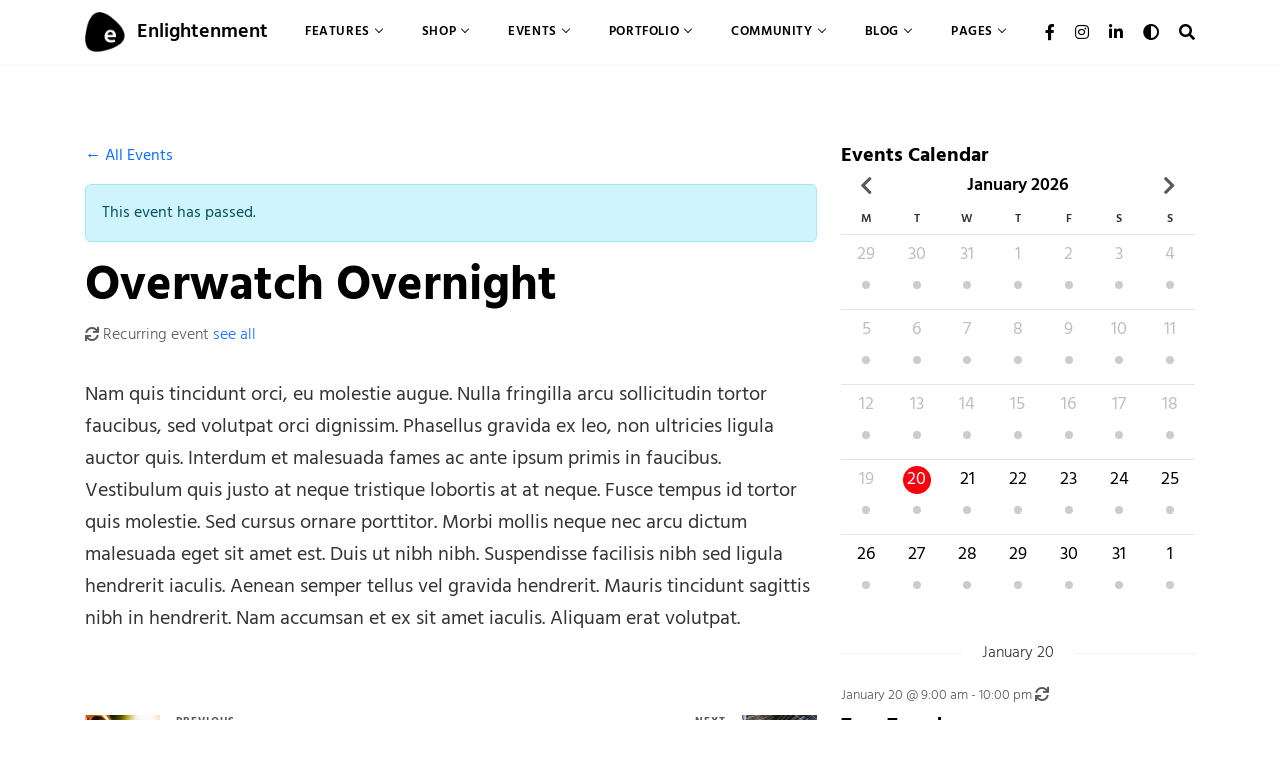

--- FILE ---
content_type: text/html; charset=UTF-8
request_url: https://enlightenment-demo.onedesigns.com/events/event/overwatch-overnight/2023-05-26/
body_size: 49380
content:
<!doctype html>
<html  lang="en-US">
<head>
	<meta charset="UTF-8" />
<meta name="viewport" content="width=device-width, initial-scale=1.0" />
<link rel="profile" href="https://gmpg.org/xfn/11" />
<link rel="pingback" href="https://enlightenment-demo.onedesigns.com/events/xmlrpc.php" />
<script type="text/javascript">
/* <![CDATA[ */
"use strict";!function(e=!0){const t=function(){if(document.documentElement.dataset.bsTheme)return document.documentElement.dataset.bsTheme;if(e){const e=localStorage.getItem("enlightenmentBsTheme");if(e&&"auto"!=e)return e}return window.matchMedia("(prefers-color-scheme: dark)").matches?"dark":"light"}();t&&(document.documentElement.dataset.bsTheme=t)}();
/* ]]> */
</script>

	<link rel='stylesheet' id='tribe-events-views-v2-bootstrap-datepicker-styles-css' href='https://enlightenment-demo.onedesigns.com/events/wp-content/plugins/the-events-calendar/vendor/bootstrap-datepicker/css/bootstrap-datepicker.standalone.min.css?ver=6.15.12.2' type='text/css' media='all' />
<meta name='robots' content='noindex, nofollow' />
	<style>img:is([sizes="auto" i], [sizes^="auto," i]) { contain-intrinsic-size: 3000px 1500px }</style>
	
	<!-- This site is optimized with the Yoast SEO plugin v26.4 - https://yoast.com/wordpress/plugins/seo/ -->
	<title>Overwatch Overnight - Enlightenment Events</title>
	<meta property="og:locale" content="en_US" />
	<meta property="og:type" content="article" />
	<meta property="og:title" content="Overwatch Overnight - Enlightenment Events" />
	<meta property="og:description" content="Nam quis tincidunt orci, eu molestie augue. Nulla fringilla arcu sollicitudin tortor faucibus, sed volutpat orci dignissim. Phasellus gravida ex leo, non ultricies ligula auctor quis. Interdum et malesuada fames &#8230;" />
	<meta property="og:url" content="https://enlightenment-demo.onedesigns.com/events/event/overwatch-overnight/2020-12-25/" />
	<meta property="og:site_name" content="Enlightenment Events" />
	<meta property="article:publisher" content="https://www.facebook.com/OneDesigns" />
	<meta property="article:modified_time" content="2020-12-17T14:41:10+00:00" />
	<meta property="og:image" content="https://enlightenment-demo.onedesigns.com/events/wp-content/uploads/sites/6/2020/11/florian-olivo-Mf23RF8xArY-unsplash-scaled.jpg" />
	<meta property="og:image:width" content="2560" />
	<meta property="og:image:height" content="1707" />
	<meta property="og:image:type" content="image/jpeg" />
	<meta name="twitter:card" content="summary_large_image" />
	<meta name="twitter:label1" content="Est. reading time" />
	<meta name="twitter:data1" content="1 minute" />
	<script type="application/ld+json" class="yoast-schema-graph">{"@context":"https://schema.org","@graph":[{"@type":"WebPage","@id":"https://enlightenment-demo.onedesigns.com/events/event/overwatch-overnight/2020-12-25/","url":"https://enlightenment-demo.onedesigns.com/events/event/overwatch-overnight/2020-12-25/","name":"Overwatch Overnight - Enlightenment Events","isPartOf":{"@id":"https://enlightenment-demo.onedesigns.com/events/#website"},"primaryImageOfPage":{"@id":"https://enlightenment-demo.onedesigns.com/events/event/overwatch-overnight/2020-12-25/#primaryimage"},"image":{"@id":"https://enlightenment-demo.onedesigns.com/events/event/overwatch-overnight/2020-12-25/#primaryimage"},"thumbnailUrl":"https://enlightenment-demo.onedesigns.com/events/wp-content/uploads/sites/6/2020/11/florian-olivo-Mf23RF8xArY-unsplash-scaled.jpg","datePublished":"2020-11-22T18:46:38+00:00","dateModified":"2020-12-17T14:41:10+00:00","breadcrumb":{"@id":"https://enlightenment-demo.onedesigns.com/events/event/overwatch-overnight/2020-12-25/#breadcrumb"},"inLanguage":"en-US","potentialAction":[{"@type":"ReadAction","target":["https://enlightenment-demo.onedesigns.com/events/event/overwatch-overnight/2020-12-25/"]}]},{"@type":"ImageObject","inLanguage":"en-US","@id":"https://enlightenment-demo.onedesigns.com/events/event/overwatch-overnight/2020-12-25/#primaryimage","url":"https://enlightenment-demo.onedesigns.com/events/wp-content/uploads/sites/6/2020/11/florian-olivo-Mf23RF8xArY-unsplash-scaled.jpg","contentUrl":"https://enlightenment-demo.onedesigns.com/events/wp-content/uploads/sites/6/2020/11/florian-olivo-Mf23RF8xArY-unsplash-scaled.jpg","width":2560,"height":1707},{"@type":"BreadcrumbList","@id":"https://enlightenment-demo.onedesigns.com/events/event/overwatch-overnight/2020-12-25/#breadcrumb","itemListElement":[{"@type":"ListItem","position":1,"name":"Home","item":"https://enlightenment-demo.onedesigns.com/"},{"@type":"ListItem","position":2,"name":"Home"},{"@type":"ListItem","position":3,"name":"Events","item":"https://enlightenment-demo.onedesigns.com/events/events/"},{"@type":"ListItem","position":4,"name":"Overwatch Overnight"}]},{"@type":"WebSite","@id":"https://enlightenment-demo.onedesigns.com/events/#website","url":"https://enlightenment-demo.onedesigns.com/events/","name":"Enlightenment Events","description":"Just another Enlightenment Sites site","publisher":{"@id":"https://enlightenment-demo.onedesigns.com/events/#organization"},"potentialAction":[{"@type":"SearchAction","target":{"@type":"EntryPoint","urlTemplate":"https://enlightenment-demo.onedesigns.com/events/?s={search_term_string}"},"query-input":{"@type":"PropertyValueSpecification","valueRequired":true,"valueName":"search_term_string"}}],"inLanguage":"en-US"},{"@type":"Organization","@id":"https://enlightenment-demo.onedesigns.com/events/#organization","name":"Enlightenment Events","url":"https://enlightenment-demo.onedesigns.com/events/","logo":{"@type":"ImageObject","inLanguage":"en-US","@id":"https://enlightenment-demo.onedesigns.com/events/#/schema/logo/image/","url":"https://enlightenment-demo.onedesigns.com/events/wp-content/uploads/sites/6/2020/11/enlightenment-logo-dark-alt.png","contentUrl":"https://enlightenment-demo.onedesigns.com/events/wp-content/uploads/sites/6/2020/11/enlightenment-logo-dark-alt.png","width":96,"height":96,"caption":"Enlightenment Events"},"image":{"@id":"https://enlightenment-demo.onedesigns.com/events/#/schema/logo/image/"},"sameAs":["https://www.facebook.com/OneDesigns","https://www.instagram.com/onedesigns_com/","https://www.linkedin.com/company/onedesigns/"]},{"@type":"Event","name":"Overwatch Overnight","description":"Nam quis tincidunt orci, eu molestie augue. Nulla fringilla arcu sollicitudin tortor faucibus, sed volutpat orci dignissim. Phasellus gravida ex leo, non ultricies ligula auctor quis. Interdum et malesuada fames &#8230;","image":{"@id":"https://enlightenment-demo.onedesigns.com/events/event/overwatch-overnight/2020-12-25/#primaryimage"},"url":"https://enlightenment-demo.onedesigns.com/events/event/overwatch-overnight/2020-12-25/","eventAttendanceMode":"https://schema.org/OfflineEventAttendanceMode","eventStatus":"https://schema.org/EventScheduled","startDate":"2020-12-25T00:00:00-05:00","endDate":"2020-12-25T07:00:00-05:00","location":{"@type":"Place","name":"Hard Rock Cafe","description":"Rock ’n’ roll-themed chain with a high-energy vibe serving burgers &#038; American classics.","image":"https://enlightenment-demo.onedesigns.com/events/wp-content/uploads/sites/6/2020/11/capnsnap-8umj7mVRNeg-unsplash-scaled.jpg","url":"https://enlightenment-demo.onedesigns.com/events/venue/hard-rock-cafe/","address":{"@type":"PostalAddress","streetAddress":"1501 Broadway","addressLocality":"New York","addressRegion":"NY","postalCode":"10036","addressCountry":"United States"},"geo":{"@type":"GeoCoordinates","latitude":40.7570555,"longitude":-73.9864838},"telephone":"+12123433355","sameAs":"https://www.hardrockcafe.com/location/new-york/"},"organizer":{"@type":"Person","name":"Manuel Olivares","description":"In pharetra odio leo, consequat accumsan nibh feugiat eu. Donec quis lectus iaculis, laoreet leo id, molestie neque. Sed vel bibendum elit. Curabitur a lacinia purus, at pharetra metus. Morbi &#8230;","image":"https://enlightenment-demo.onedesigns.com/events/wp-content/uploads/sites/6/2020/11/marcos-paulo-prado-Ur_QOF3mLyA-unsplash.jpg","url":"https://manuelolivares.example.com","telephone":"+1 (234) 567 890","email":"man&#117;eloli&#118;a&#114;&#101;&#115;&#64;e&#120;&#97;mp&#108;e.co&#109;"},"offers":{"@type":"Offer","price":"15","priceCurrency":"USD","url":"https://enlightenment-demo.onedesigns.com/events/event/overwatch-overnight/2020-12-25/","category":"primary","availability":"inStock","validFrom":"2020-11-22T00:00:00+00:00"},"@id":"https://enlightenment-demo.onedesigns.com/events/event/overwatch-overnight/2020-12-25/#event","mainEntityOfPage":{"@id":"https://enlightenment-demo.onedesigns.com/events/event/overwatch-overnight/2020-12-25/"}}]}</script>
	<!-- / Yoast SEO plugin. -->


<link rel='dns-prefetch' href='//connect.facebook.net' />
<link rel='dns-prefetch' href='//stats.wp.com' />
<link rel="alternate" type="application/rss+xml" title="Enlightenment Events &raquo; Feed" href="https://enlightenment-demo.onedesigns.com/events/feed/" />
<link rel="alternate" type="application/rss+xml" title="Enlightenment Events &raquo; Comments Feed" href="https://enlightenment-demo.onedesigns.com/events/comments/feed/" />
<link rel="alternate" type="text/calendar" title="Enlightenment Events &raquo; iCal Feed" href="https://enlightenment-demo.onedesigns.com/events/?ical=1" />
<link rel="alternate" type="application/rss+xml" title="Enlightenment Events &raquo; Overwatch Overnight Comments Feed" href="https://enlightenment-demo.onedesigns.com/events/event/overwatch-overnight/2020-12-25/feed/" />
<script type="text/javascript">
/* <![CDATA[ */
window._wpemojiSettings = {"baseUrl":"https:\/\/s.w.org\/images\/core\/emoji\/15.0.3\/72x72\/","ext":".png","svgUrl":"https:\/\/s.w.org\/images\/core\/emoji\/15.0.3\/svg\/","svgExt":".svg","source":{"concatemoji":"https:\/\/enlightenment-demo.onedesigns.com\/events\/wp-includes\/js\/wp-emoji-release.min.js?ver=6.7.4"}};
/*! This file is auto-generated */
!function(i,n){var o,s,e;function c(e){try{var t={supportTests:e,timestamp:(new Date).valueOf()};sessionStorage.setItem(o,JSON.stringify(t))}catch(e){}}function p(e,t,n){e.clearRect(0,0,e.canvas.width,e.canvas.height),e.fillText(t,0,0);var t=new Uint32Array(e.getImageData(0,0,e.canvas.width,e.canvas.height).data),r=(e.clearRect(0,0,e.canvas.width,e.canvas.height),e.fillText(n,0,0),new Uint32Array(e.getImageData(0,0,e.canvas.width,e.canvas.height).data));return t.every(function(e,t){return e===r[t]})}function u(e,t,n){switch(t){case"flag":return n(e,"\ud83c\udff3\ufe0f\u200d\u26a7\ufe0f","\ud83c\udff3\ufe0f\u200b\u26a7\ufe0f")?!1:!n(e,"\ud83c\uddfa\ud83c\uddf3","\ud83c\uddfa\u200b\ud83c\uddf3")&&!n(e,"\ud83c\udff4\udb40\udc67\udb40\udc62\udb40\udc65\udb40\udc6e\udb40\udc67\udb40\udc7f","\ud83c\udff4\u200b\udb40\udc67\u200b\udb40\udc62\u200b\udb40\udc65\u200b\udb40\udc6e\u200b\udb40\udc67\u200b\udb40\udc7f");case"emoji":return!n(e,"\ud83d\udc26\u200d\u2b1b","\ud83d\udc26\u200b\u2b1b")}return!1}function f(e,t,n){var r="undefined"!=typeof WorkerGlobalScope&&self instanceof WorkerGlobalScope?new OffscreenCanvas(300,150):i.createElement("canvas"),a=r.getContext("2d",{willReadFrequently:!0}),o=(a.textBaseline="top",a.font="600 32px Arial",{});return e.forEach(function(e){o[e]=t(a,e,n)}),o}function t(e){var t=i.createElement("script");t.src=e,t.defer=!0,i.head.appendChild(t)}"undefined"!=typeof Promise&&(o="wpEmojiSettingsSupports",s=["flag","emoji"],n.supports={everything:!0,everythingExceptFlag:!0},e=new Promise(function(e){i.addEventListener("DOMContentLoaded",e,{once:!0})}),new Promise(function(t){var n=function(){try{var e=JSON.parse(sessionStorage.getItem(o));if("object"==typeof e&&"number"==typeof e.timestamp&&(new Date).valueOf()<e.timestamp+604800&&"object"==typeof e.supportTests)return e.supportTests}catch(e){}return null}();if(!n){if("undefined"!=typeof Worker&&"undefined"!=typeof OffscreenCanvas&&"undefined"!=typeof URL&&URL.createObjectURL&&"undefined"!=typeof Blob)try{var e="postMessage("+f.toString()+"("+[JSON.stringify(s),u.toString(),p.toString()].join(",")+"));",r=new Blob([e],{type:"text/javascript"}),a=new Worker(URL.createObjectURL(r),{name:"wpTestEmojiSupports"});return void(a.onmessage=function(e){c(n=e.data),a.terminate(),t(n)})}catch(e){}c(n=f(s,u,p))}t(n)}).then(function(e){for(var t in e)n.supports[t]=e[t],n.supports.everything=n.supports.everything&&n.supports[t],"flag"!==t&&(n.supports.everythingExceptFlag=n.supports.everythingExceptFlag&&n.supports[t]);n.supports.everythingExceptFlag=n.supports.everythingExceptFlag&&!n.supports.flag,n.DOMReady=!1,n.readyCallback=function(){n.DOMReady=!0}}).then(function(){return e}).then(function(){var e;n.supports.everything||(n.readyCallback(),(e=n.source||{}).concatemoji?t(e.concatemoji):e.wpemoji&&e.twemoji&&(t(e.twemoji),t(e.wpemoji)))}))}((window,document),window._wpemojiSettings);
/* ]]> */
</script>
<link rel='stylesheet' id='tribe-events-pro-mini-calendar-block-styles-css' href='https://enlightenment-demo.onedesigns.com/events/wp-content/plugins/events-calendar-pro/build/css/tribe-events-pro-mini-calendar-block.css?ver=7.7.11' type='text/css' media='all' />
<link rel='stylesheet' id='tec-variables-skeleton-css' href='https://enlightenment-demo.onedesigns.com/events/wp-content/plugins/event-tickets/common/build/css/variables-skeleton.css?ver=6.10.0' type='text/css' media='all' />
<link rel='stylesheet' id='tec-variables-full-css' href='https://enlightenment-demo.onedesigns.com/events/wp-content/plugins/event-tickets/common/build/css/variables-full.css?ver=6.10.0' type='text/css' media='all' />
<link rel='stylesheet' id='tribe-events-v2-virtual-single-block-css' href='https://enlightenment-demo.onedesigns.com/events/wp-content/plugins/events-calendar-pro/build/css/events-virtual-single-block.css?ver=7.7.11' type='text/css' media='all' />
<link rel='stylesheet' id='font-awesome-css' href='https://enlightenment-demo.onedesigns.com/events/wp-content/themes/enlightenment/core/assets/css/fontawesome.min.css' type='text/css' media='all' />
<link rel='stylesheet' id='select2-css' href='https://enlightenment-demo.onedesigns.com/events/wp-content/themes/enlightenment/core/assets/css/select2.min.css' type='text/css' media='all' />
<link rel='stylesheet' id='gemini-scrollbar-css' href='https://enlightenment-demo.onedesigns.com/events/wp-content/themes/enlightenment/core/assets/css/gemini-scrollbar.css' type='text/css' media='all' />
<link rel='stylesheet' id='wp-block-library-css' href='https://enlightenment-demo.onedesigns.com/events/wp-includes/css/dist/block-library/style.min.css?ver=6.7.4' type='text/css' media='all' />
<link rel='stylesheet' id='bootstrap-css' href='https://enlightenment-demo.onedesigns.com/events/wp-content/themes/enlightenment/core/assets/css/bootstrap.min.css' type='text/css' media='all' />
<link rel='stylesheet' id='enlightenment-parent-stylesheet-css' href='https://enlightenment-demo.onedesigns.com/events/wp-content/themes/enlightenment/style.css' type='text/css' media='all' />
<link rel='stylesheet' id='enlightenment-theme-stylesheet-css' href='https://enlightenment-demo.onedesigns.com/events/wp-content/themes/enlightenment-demo/style.css' type='text/css' media='all' />
<style id='enlightenment-theme-stylesheet-inline-css' type='text/css'>

[data-bs-theme="dark"] .tribe-events-pro-venue__meta-102 .tribe-events-pro-venue__meta-featured-image {
	filter: invert(1);
}

:root {
	--enlightenment-custom-header-image: url(https://enlightenment-demo.onedesigns.com/events/wp-content/uploads/sites/6/2020/11/photo-1504680177321-2e6a879aac86-scaled.jpeg);
}

:root {
	scroll-behavior: auto;
}

:root {
	--enlightenment-navbar-brand-font-style: normal;
	--enlightenment-navbar-brand-font-weight: 600;
}

:root {
	--enlightenment-navbar-collapse-font-size: 13px;
	--enlightenment-navbar-collapse-font-style: normal;
	--enlightenment-navbar-collapse-font-weight: 600;
	--enlightenment-navbar-collapse-text-transform: uppercase;
}

:root {
	--enlightenment-navbar-expand-font-size: 13px;
	--enlightenment-navbar-expand-font-style: normal;
	--enlightenment-navbar-expand-font-weight: 600;
	--enlightenment-navbar-expand-text-transform: uppercase;
}

:root {
	--enlightenment-navbar-collapse-active-link-font-style: normal;
	--enlightenment-navbar-collapse-active-link-font-weight: 700;
}

:root {
	--enlightenment-navbar-expand-active-link-font-style: normal;
	--enlightenment-navbar-expand-active-link-font-weight: 700;
}

@font-face {
	font-family: 'Hind';
	font-style: normal;
	font-weight: 400;
	src: url(https://enlightenment-demo.onedesigns.com/events/wp-content/themes/enlightenment/assets/fonts/hind/hind-v16-latin-regular.eot);
	src: url(https://enlightenment-demo.onedesigns.com/events/wp-content/themes/enlightenment/assets/fonts/hind/hind-v16-latin-regular.eot?#iefix) format('embedded-opentype'), url(https://enlightenment-demo.onedesigns.com/events/wp-content/themes/enlightenment/assets/fonts/hind/hind-v16-latin-regular.woff2) format('woff2'), url(https://enlightenment-demo.onedesigns.com/events/wp-content/themes/enlightenment/assets/fonts/hind/hind-v16-latin-regular.woff) format('woff'), url(https://enlightenment-demo.onedesigns.com/events/wp-content/themes/enlightenment/assets/fonts/hind/hind-v16-latin-regular.ttf) format('truetype'), url(https://enlightenment-demo.onedesigns.com/events/wp-content/themes/enlightenment/assets/fonts/hind/hind-v16-latin-regular.svg#Hind) format('svg');
	ascent-override: 120%;
}

@font-face {
	font-family: 'Hind';
	font-style: normal;
	font-weight: 300;
	src: url(https://enlightenment-demo.onedesigns.com/events/wp-content/themes/enlightenment/assets/fonts/hind/hind-v16-latin-300.eot);
	src: url(https://enlightenment-demo.onedesigns.com/events/wp-content/themes/enlightenment/assets/fonts/hind/hind-v16-latin-300.eot?#iefix) format('embedded-opentype'), url(https://enlightenment-demo.onedesigns.com/events/wp-content/themes/enlightenment/assets/fonts/hind/hind-v16-latin-300.woff2) format('woff2'), url(https://enlightenment-demo.onedesigns.com/events/wp-content/themes/enlightenment/assets/fonts/hind/hind-v16-latin-300.woff) format('woff'), url(https://enlightenment-demo.onedesigns.com/events/wp-content/themes/enlightenment/assets/fonts/hind/hind-v16-latin-300.ttf) format('truetype'), url(https://enlightenment-demo.onedesigns.com/events/wp-content/themes/enlightenment/assets/fonts/hind/hind-v16-latin-300.svg#Hind) format('svg');
	ascent-override: 120%;
}

@font-face {
	font-family: 'Hind';
	font-style: normal;
	font-weight: 500;
	src: url(https://enlightenment-demo.onedesigns.com/events/wp-content/themes/enlightenment/assets/fonts/hind/hind-v16-latin-500.eot);
	src: url(https://enlightenment-demo.onedesigns.com/events/wp-content/themes/enlightenment/assets/fonts/hind/hind-v16-latin-500.eot?#iefix) format('embedded-opentype'), url(https://enlightenment-demo.onedesigns.com/events/wp-content/themes/enlightenment/assets/fonts/hind/hind-v16-latin-500.woff2) format('woff2'), url(https://enlightenment-demo.onedesigns.com/events/wp-content/themes/enlightenment/assets/fonts/hind/hind-v16-latin-500.woff) format('woff'), url(https://enlightenment-demo.onedesigns.com/events/wp-content/themes/enlightenment/assets/fonts/hind/hind-v16-latin-500.ttf) format('truetype'), url(https://enlightenment-demo.onedesigns.com/events/wp-content/themes/enlightenment/assets/fonts/hind/hind-v16-latin-500.svg#Hind) format('svg');
	ascent-override: 120%;
}

@font-face {
	font-family: 'Hind';
	font-style: normal;
	font-weight: 600;
	src: url(https://enlightenment-demo.onedesigns.com/events/wp-content/themes/enlightenment/assets/fonts/hind/hind-v16-latin-600.eot);
	src: url(https://enlightenment-demo.onedesigns.com/events/wp-content/themes/enlightenment/assets/fonts/hind/hind-v16-latin-600.eot?#iefix) format('embedded-opentype'), url(https://enlightenment-demo.onedesigns.com/events/wp-content/themes/enlightenment/assets/fonts/hind/hind-v16-latin-600.woff2) format('woff2'), url(https://enlightenment-demo.onedesigns.com/events/wp-content/themes/enlightenment/assets/fonts/hind/hind-v16-latin-600.woff) format('woff'), url(https://enlightenment-demo.onedesigns.com/events/wp-content/themes/enlightenment/assets/fonts/hind/hind-v16-latin-600.ttf) format('truetype'), url(https://enlightenment-demo.onedesigns.com/events/wp-content/themes/enlightenment/assets/fonts/hind/hind-v16-latin-600.svg#Hind) format('svg');
	ascent-override: 120%;
}

@font-face {
	font-family: 'Hind';
	font-style: normal;
	font-weight: 700;
	src: url(https://enlightenment-demo.onedesigns.com/events/wp-content/themes/enlightenment/assets/fonts/hind/hind-v16-latin-700.eot);
	src: url(https://enlightenment-demo.onedesigns.com/events/wp-content/themes/enlightenment/assets/fonts/hind/hind-v16-latin-700.eot?#iefix) format('embedded-opentype'), url(https://enlightenment-demo.onedesigns.com/events/wp-content/themes/enlightenment/assets/fonts/hind/hind-v16-latin-700.woff2) format('woff2'), url(https://enlightenment-demo.onedesigns.com/events/wp-content/themes/enlightenment/assets/fonts/hind/hind-v16-latin-700.woff) format('woff'), url(https://enlightenment-demo.onedesigns.com/events/wp-content/themes/enlightenment/assets/fonts/hind/hind-v16-latin-700.ttf) format('truetype'), url(https://enlightenment-demo.onedesigns.com/events/wp-content/themes/enlightenment/assets/fonts/hind/hind-v16-latin-700.svg#Hind) format('svg');
	ascent-override: 120%;
}

@font-face {
	font-family: 'PT Serif';
	font-style: normal;
	font-weight: 400;
	src: url(https://enlightenment-demo.onedesigns.com/events/wp-content/themes/enlightenment/assets/fonts/pt-serif/pt-serif-v17-latin-regular.eot);
	src: url(https://enlightenment-demo.onedesigns.com/events/wp-content/themes/enlightenment/assets/fonts/pt-serif/pt-serif-v17-latin-regular.eot?#iefix) format('embedded-opentype'), url(https://enlightenment-demo.onedesigns.com/events/wp-content/themes/enlightenment/assets/fonts/pt-serif/pt-serif-v17-latin-regular.woff2) format('woff2'), url(https://enlightenment-demo.onedesigns.com/events/wp-content/themes/enlightenment/assets/fonts/pt-serif/pt-serif-v17-latin-regular.woff) format('woff'), url(https://enlightenment-demo.onedesigns.com/events/wp-content/themes/enlightenment/assets/fonts/pt-serif/pt-serif-v17-latin-regular.ttf) format('truetype'), url(https://enlightenment-demo.onedesigns.com/events/wp-content/themes/enlightenment/assets/fonts/pt-serif/pt-serif-v17-latin-regular.svg#PTSerif) format('svg');
}

@font-face {
	font-family: 'PT Serif';
	font-style: italic;
	font-weight: 400;
	src: url(https://enlightenment-demo.onedesigns.com/events/wp-content/themes/enlightenment/assets/fonts/pt-serif/pt-serif-v17-latin-italic.eot);
	src: url(https://enlightenment-demo.onedesigns.com/events/wp-content/themes/enlightenment/assets/fonts/pt-serif/pt-serif-v17-latin-italic.eot?#iefix) format('embedded-opentype'), url(https://enlightenment-demo.onedesigns.com/events/wp-content/themes/enlightenment/assets/fonts/pt-serif/pt-serif-v17-latin-italic.woff2) format('woff2'), url(https://enlightenment-demo.onedesigns.com/events/wp-content/themes/enlightenment/assets/fonts/pt-serif/pt-serif-v17-latin-italic.woff) format('woff'), url(https://enlightenment-demo.onedesigns.com/events/wp-content/themes/enlightenment/assets/fonts/pt-serif/pt-serif-v17-latin-italic.ttf) format('truetype'), url(https://enlightenment-demo.onedesigns.com/events/wp-content/themes/enlightenment/assets/fonts/pt-serif/pt-serif-v17-latin-italic.svg#PTSerif) format('svg');
}

@font-face {
	font-family: 'PT Serif';
	font-style: normal;
	font-weight: 700;
	src: url(https://enlightenment-demo.onedesigns.com/events/wp-content/themes/enlightenment/assets/fonts/pt-serif/pt-serif-v17-latin-700.eot);
	src: url(https://enlightenment-demo.onedesigns.com/events/wp-content/themes/enlightenment/assets/fonts/pt-serif/pt-serif-v17-latin-700.eot?#iefix) format('embedded-opentype'), url(https://enlightenment-demo.onedesigns.com/events/wp-content/themes/enlightenment/assets/fonts/pt-serif/pt-serif-v17-latin-700.woff2) format('woff2'), url(https://enlightenment-demo.onedesigns.com/events/wp-content/themes/enlightenment/assets/fonts/pt-serif/pt-serif-v17-latin-700.woff) format('woff'), url(https://enlightenment-demo.onedesigns.com/events/wp-content/themes/enlightenment/assets/fonts/pt-serif/pt-serif-v17-latin-700.ttf) format('truetype'), url(https://enlightenment-demo.onedesigns.com/events/wp-content/themes/enlightenment/assets/fonts/pt-serif/pt-serif-v17-latin-700.svg#PTSerif) format('svg');
}

</style>
<style id='wp-emoji-styles-inline-css' type='text/css'>

	img.wp-smiley, img.emoji {
		display: inline !important;
		border: none !important;
		box-shadow: none !important;
		height: 1em !important;
		width: 1em !important;
		margin: 0 0.07em !important;
		vertical-align: -0.1em !important;
		background: none !important;
		padding: 0 !important;
	}
</style>
<link rel='stylesheet' id='mediaelement-css' href='https://enlightenment-demo.onedesigns.com/events/wp-includes/js/mediaelement/mediaelementplayer-legacy.min.css?ver=4.2.17' type='text/css' media='all' />
<link rel='stylesheet' id='wp-mediaelement-css' href='https://enlightenment-demo.onedesigns.com/events/wp-includes/js/mediaelement/wp-mediaelement.min.css?ver=6.7.4' type='text/css' media='all' />
<style id='jetpack-sharing-buttons-style-inline-css' type='text/css'>
.jetpack-sharing-buttons__services-list{display:flex;flex-direction:row;flex-wrap:wrap;gap:0;list-style-type:none;margin:5px;padding:0}.jetpack-sharing-buttons__services-list.has-small-icon-size{font-size:12px}.jetpack-sharing-buttons__services-list.has-normal-icon-size{font-size:16px}.jetpack-sharing-buttons__services-list.has-large-icon-size{font-size:24px}.jetpack-sharing-buttons__services-list.has-huge-icon-size{font-size:36px}@media print{.jetpack-sharing-buttons__services-list{display:none!important}}.editor-styles-wrapper .wp-block-jetpack-sharing-buttons{gap:0;padding-inline-start:0}ul.jetpack-sharing-buttons__services-list.has-background{padding:1.25em 2.375em}
</style>
<style id='classic-theme-styles-inline-css' type='text/css'>
/*! This file is auto-generated */
.wp-block-button__link{color:#fff;background-color:#32373c;border-radius:9999px;box-shadow:none;text-decoration:none;padding:calc(.667em + 2px) calc(1.333em + 2px);font-size:1.125em}.wp-block-file__button{background:#32373c;color:#fff;text-decoration:none}
</style>
<style id='global-styles-inline-css' type='text/css'>
:root{--wp--preset--aspect-ratio--square: 1;--wp--preset--aspect-ratio--4-3: 4/3;--wp--preset--aspect-ratio--3-4: 3/4;--wp--preset--aspect-ratio--3-2: 3/2;--wp--preset--aspect-ratio--2-3: 2/3;--wp--preset--aspect-ratio--16-9: 16/9;--wp--preset--aspect-ratio--9-16: 9/16;--wp--preset--color--black: #000000;--wp--preset--color--cyan-bluish-gray: #abb8c3;--wp--preset--color--white: #ffffff;--wp--preset--color--pale-pink: #f78da7;--wp--preset--color--vivid-red: #cf2e2e;--wp--preset--color--luminous-vivid-orange: #ff6900;--wp--preset--color--luminous-vivid-amber: #fcb900;--wp--preset--color--light-green-cyan: #7bdcb5;--wp--preset--color--vivid-green-cyan: #00d084;--wp--preset--color--pale-cyan-blue: #8ed1fc;--wp--preset--color--vivid-cyan-blue: #0693e3;--wp--preset--color--vivid-purple: #9b51e0;--wp--preset--gradient--vivid-cyan-blue-to-vivid-purple: linear-gradient(135deg,rgba(6,147,227,1) 0%,rgb(155,81,224) 100%);--wp--preset--gradient--light-green-cyan-to-vivid-green-cyan: linear-gradient(135deg,rgb(122,220,180) 0%,rgb(0,208,130) 100%);--wp--preset--gradient--luminous-vivid-amber-to-luminous-vivid-orange: linear-gradient(135deg,rgba(252,185,0,1) 0%,rgba(255,105,0,1) 100%);--wp--preset--gradient--luminous-vivid-orange-to-vivid-red: linear-gradient(135deg,rgba(255,105,0,1) 0%,rgb(207,46,46) 100%);--wp--preset--gradient--very-light-gray-to-cyan-bluish-gray: linear-gradient(135deg,rgb(238,238,238) 0%,rgb(169,184,195) 100%);--wp--preset--gradient--cool-to-warm-spectrum: linear-gradient(135deg,rgb(74,234,220) 0%,rgb(151,120,209) 20%,rgb(207,42,186) 40%,rgb(238,44,130) 60%,rgb(251,105,98) 80%,rgb(254,248,76) 100%);--wp--preset--gradient--blush-light-purple: linear-gradient(135deg,rgb(255,206,236) 0%,rgb(152,150,240) 100%);--wp--preset--gradient--blush-bordeaux: linear-gradient(135deg,rgb(254,205,165) 0%,rgb(254,45,45) 50%,rgb(107,0,62) 100%);--wp--preset--gradient--luminous-dusk: linear-gradient(135deg,rgb(255,203,112) 0%,rgb(199,81,192) 50%,rgb(65,88,208) 100%);--wp--preset--gradient--pale-ocean: linear-gradient(135deg,rgb(255,245,203) 0%,rgb(182,227,212) 50%,rgb(51,167,181) 100%);--wp--preset--gradient--electric-grass: linear-gradient(135deg,rgb(202,248,128) 0%,rgb(113,206,126) 100%);--wp--preset--gradient--midnight: linear-gradient(135deg,rgb(2,3,129) 0%,rgb(40,116,252) 100%);--wp--preset--font-size--small: 13px;--wp--preset--font-size--medium: 20px;--wp--preset--font-size--large: 36px;--wp--preset--font-size--x-large: 42px;--wp--preset--spacing--20: 0.44rem;--wp--preset--spacing--30: 0.67rem;--wp--preset--spacing--40: 1rem;--wp--preset--spacing--50: 1.5rem;--wp--preset--spacing--60: 2.25rem;--wp--preset--spacing--70: 3.38rem;--wp--preset--spacing--80: 5.06rem;--wp--preset--shadow--natural: 6px 6px 9px rgba(0, 0, 0, 0.2);--wp--preset--shadow--deep: 12px 12px 50px rgba(0, 0, 0, 0.4);--wp--preset--shadow--sharp: 6px 6px 0px rgba(0, 0, 0, 0.2);--wp--preset--shadow--outlined: 6px 6px 0px -3px rgba(255, 255, 255, 1), 6px 6px rgba(0, 0, 0, 1);--wp--preset--shadow--crisp: 6px 6px 0px rgba(0, 0, 0, 1);}:where(.is-layout-flex){gap: 0.5em;}:where(.is-layout-grid){gap: 0.5em;}body .is-layout-flex{display: flex;}.is-layout-flex{flex-wrap: wrap;align-items: center;}.is-layout-flex > :is(*, div){margin: 0;}body .is-layout-grid{display: grid;}.is-layout-grid > :is(*, div){margin: 0;}:where(.wp-block-columns.is-layout-flex){gap: 2em;}:where(.wp-block-columns.is-layout-grid){gap: 2em;}:where(.wp-block-post-template.is-layout-flex){gap: 1.25em;}:where(.wp-block-post-template.is-layout-grid){gap: 1.25em;}.has-black-color{color: var(--wp--preset--color--black) !important;}.has-cyan-bluish-gray-color{color: var(--wp--preset--color--cyan-bluish-gray) !important;}.has-white-color{color: var(--wp--preset--color--white) !important;}.has-pale-pink-color{color: var(--wp--preset--color--pale-pink) !important;}.has-vivid-red-color{color: var(--wp--preset--color--vivid-red) !important;}.has-luminous-vivid-orange-color{color: var(--wp--preset--color--luminous-vivid-orange) !important;}.has-luminous-vivid-amber-color{color: var(--wp--preset--color--luminous-vivid-amber) !important;}.has-light-green-cyan-color{color: var(--wp--preset--color--light-green-cyan) !important;}.has-vivid-green-cyan-color{color: var(--wp--preset--color--vivid-green-cyan) !important;}.has-pale-cyan-blue-color{color: var(--wp--preset--color--pale-cyan-blue) !important;}.has-vivid-cyan-blue-color{color: var(--wp--preset--color--vivid-cyan-blue) !important;}.has-vivid-purple-color{color: var(--wp--preset--color--vivid-purple) !important;}.has-black-background-color{background-color: var(--wp--preset--color--black) !important;}.has-cyan-bluish-gray-background-color{background-color: var(--wp--preset--color--cyan-bluish-gray) !important;}.has-white-background-color{background-color: var(--wp--preset--color--white) !important;}.has-pale-pink-background-color{background-color: var(--wp--preset--color--pale-pink) !important;}.has-vivid-red-background-color{background-color: var(--wp--preset--color--vivid-red) !important;}.has-luminous-vivid-orange-background-color{background-color: var(--wp--preset--color--luminous-vivid-orange) !important;}.has-luminous-vivid-amber-background-color{background-color: var(--wp--preset--color--luminous-vivid-amber) !important;}.has-light-green-cyan-background-color{background-color: var(--wp--preset--color--light-green-cyan) !important;}.has-vivid-green-cyan-background-color{background-color: var(--wp--preset--color--vivid-green-cyan) !important;}.has-pale-cyan-blue-background-color{background-color: var(--wp--preset--color--pale-cyan-blue) !important;}.has-vivid-cyan-blue-background-color{background-color: var(--wp--preset--color--vivid-cyan-blue) !important;}.has-vivid-purple-background-color{background-color: var(--wp--preset--color--vivid-purple) !important;}.has-black-border-color{border-color: var(--wp--preset--color--black) !important;}.has-cyan-bluish-gray-border-color{border-color: var(--wp--preset--color--cyan-bluish-gray) !important;}.has-white-border-color{border-color: var(--wp--preset--color--white) !important;}.has-pale-pink-border-color{border-color: var(--wp--preset--color--pale-pink) !important;}.has-vivid-red-border-color{border-color: var(--wp--preset--color--vivid-red) !important;}.has-luminous-vivid-orange-border-color{border-color: var(--wp--preset--color--luminous-vivid-orange) !important;}.has-luminous-vivid-amber-border-color{border-color: var(--wp--preset--color--luminous-vivid-amber) !important;}.has-light-green-cyan-border-color{border-color: var(--wp--preset--color--light-green-cyan) !important;}.has-vivid-green-cyan-border-color{border-color: var(--wp--preset--color--vivid-green-cyan) !important;}.has-pale-cyan-blue-border-color{border-color: var(--wp--preset--color--pale-cyan-blue) !important;}.has-vivid-cyan-blue-border-color{border-color: var(--wp--preset--color--vivid-cyan-blue) !important;}.has-vivid-purple-border-color{border-color: var(--wp--preset--color--vivid-purple) !important;}.has-vivid-cyan-blue-to-vivid-purple-gradient-background{background: var(--wp--preset--gradient--vivid-cyan-blue-to-vivid-purple) !important;}.has-light-green-cyan-to-vivid-green-cyan-gradient-background{background: var(--wp--preset--gradient--light-green-cyan-to-vivid-green-cyan) !important;}.has-luminous-vivid-amber-to-luminous-vivid-orange-gradient-background{background: var(--wp--preset--gradient--luminous-vivid-amber-to-luminous-vivid-orange) !important;}.has-luminous-vivid-orange-to-vivid-red-gradient-background{background: var(--wp--preset--gradient--luminous-vivid-orange-to-vivid-red) !important;}.has-very-light-gray-to-cyan-bluish-gray-gradient-background{background: var(--wp--preset--gradient--very-light-gray-to-cyan-bluish-gray) !important;}.has-cool-to-warm-spectrum-gradient-background{background: var(--wp--preset--gradient--cool-to-warm-spectrum) !important;}.has-blush-light-purple-gradient-background{background: var(--wp--preset--gradient--blush-light-purple) !important;}.has-blush-bordeaux-gradient-background{background: var(--wp--preset--gradient--blush-bordeaux) !important;}.has-luminous-dusk-gradient-background{background: var(--wp--preset--gradient--luminous-dusk) !important;}.has-pale-ocean-gradient-background{background: var(--wp--preset--gradient--pale-ocean) !important;}.has-electric-grass-gradient-background{background: var(--wp--preset--gradient--electric-grass) !important;}.has-midnight-gradient-background{background: var(--wp--preset--gradient--midnight) !important;}.has-small-font-size{font-size: var(--wp--preset--font-size--small) !important;}.has-medium-font-size{font-size: var(--wp--preset--font-size--medium) !important;}.has-large-font-size{font-size: var(--wp--preset--font-size--large) !important;}.has-x-large-font-size{font-size: var(--wp--preset--font-size--x-large) !important;}
:where(.wp-block-post-template.is-layout-flex){gap: 1.25em;}:where(.wp-block-post-template.is-layout-grid){gap: 1.25em;}
:where(.wp-block-columns.is-layout-flex){gap: 2em;}:where(.wp-block-columns.is-layout-grid){gap: 2em;}
:root :where(.wp-block-pullquote){font-size: 1.5em;line-height: 1.6;}
</style>
<link rel='stylesheet' id='tribe-events-block-event-venue-css' href='https://enlightenment-demo.onedesigns.com/events/wp-content/plugins/the-events-calendar/build/event-venue/frontend.css?ver=6.15.12.2' type='text/css' media='all' />
<link rel='stylesheet' id='fluidbox-css' href='https://enlightenment-demo.onedesigns.com/events/wp-content/themes/enlightenment/core/assets/css/fluidbox.css' type='text/css' media='all' />
<link rel='stylesheet' id='enlightenment-core-blocks-css' href='https://enlightenment-demo.onedesigns.com/events/wp-content/themes/enlightenment/assets/css/core-blocks.css' type='text/css' media='all' />
<link rel='stylesheet' id='enlightenment-jetpack-css' href='https://enlightenment-demo.onedesigns.com/events/wp-content/themes/enlightenment/assets/css/jetpack.css' type='text/css' media='all' />
<link rel='stylesheet' id='enlightenment-jetpack-blocks-css' href='https://enlightenment-demo.onedesigns.com/events/wp-content/themes/enlightenment/assets/css/jetpack-blocks.css' type='text/css' media='all' />
<link rel='stylesheet' id='enlightenment-tribe-events-css' href='https://enlightenment-demo.onedesigns.com/events/wp-content/themes/enlightenment/assets/css/the-events-calendar.css' type='text/css' media='all' />
<script type="text/javascript" src="https://enlightenment-demo.onedesigns.com/events/wp-includes/js/jquery/jquery.min.js?ver=3.7.1" id="jquery-core-js"></script>
<script type="text/javascript" src="https://enlightenment-demo.onedesigns.com/events/wp-includes/js/jquery/jquery-migrate.min.js?ver=3.4.1" id="jquery-migrate-js"></script>
<script type="text/javascript" src="https://enlightenment-demo.onedesigns.com/events/wp-content/plugins/event-tickets/common/build/js/tribe-common.js?ver=9c44e11f3503a33e9540" id="tribe-common-js"></script>
<script type="text/javascript" src="https://enlightenment-demo.onedesigns.com/events/wp-content/plugins/the-events-calendar/build/js/views/breakpoints.js?ver=4208de2df2852e0b91ec" id="tribe-events-views-v2-breakpoints-js"></script>
<link rel="https://api.w.org/" href="https://enlightenment-demo.onedesigns.com/events/wp-json/" /><link rel="alternate" title="JSON" type="application/json" href="https://enlightenment-demo.onedesigns.com/events/wp-json/wp/v2/tribe_events/311" /><link rel="EditURI" type="application/rsd+xml" title="RSD" href="https://enlightenment-demo.onedesigns.com/events/xmlrpc.php?rsd" />
<meta name="generator" content="WordPress 6.7.4" />
<link rel='shortlink' href='https://enlightenment-demo.onedesigns.com/events/?p=311' />
<link rel="alternate" title="oEmbed (JSON)" type="application/json+oembed" href="https://enlightenment-demo.onedesigns.com/events/wp-json/oembed/1.0/embed?url=https%3A%2F%2Fenlightenment-demo.onedesigns.com%2Fevents%2Fevent%2Foverwatch-overnight%2F2020-12-25%2F" />
<link rel="alternate" title="oEmbed (XML)" type="text/xml+oembed" href="https://enlightenment-demo.onedesigns.com/events/wp-json/oembed/1.0/embed?url=https%3A%2F%2Fenlightenment-demo.onedesigns.com%2Fevents%2Fevent%2Foverwatch-overnight%2F2020-12-25%2F&#038;format=xml" />
<meta name="et-api-version" content="v1"><meta name="et-api-origin" content="https://enlightenment-demo.onedesigns.com/events"><link rel="https://theeventscalendar.com/" href="https://enlightenment-demo.onedesigns.com/events/wp-json/tribe/tickets/v1/" /><meta name="tec-api-version" content="v1"><meta name="tec-api-origin" content="https://enlightenment-demo.onedesigns.com/events"><link rel="alternate" href="https://enlightenment-demo.onedesigns.com/events/wp-json/tribe/events/v1/events/311" />	<style>img#wpstats{display:none}</style>
		</head>

<body class="tribe_events-template-default single single-tribe_events postid-311 wp-custom-logo tribe-events-page-template tribe-no-js tribe-filter-live has-navbar-nav-align-justify custom-header custom-header-image has-navbar-fixed-top has-navbar-expand-lg layout-full-width layout-lg-content-sidebar events-single tribe-events-style-full tribe-events-style-theme tribe-theme-enlightenment"  itemscope itemtype="http://schema.org/WebPage">

<a class="skip-link screen-reader-text visually-hidden-focusable" href="#content" title="Skip to content">
Skip to content</a>

<div id="page" class="site">

	
	<header id="masthead"  class="site-header navbar-expand-lg fixed-top bg-body navbar-nav-align-justify"  role="banner">

		<div class="container">
<div class="site-branding" itemscope itemtype="http://schema.org/WPHeader">
<a href="https://enlightenment-demo.onedesigns.com/" class="custom-logo-link" rel="home" itemprop="url"><img width="96" height="96" src="https://enlightenment-demo.onedesigns.com/events/wp-content/uploads/sites/6/2020/11/enlightenment-logo-dark-alt.png" class="custom-logo custom-logo-dark" alt="Enlightenment Events" itemprop="logo" decoding="async" srcset="https://enlightenment-demo.onedesigns.com/events/wp-content/uploads/sites/6/2020/11/enlightenment-logo-dark-alt.png 96w, https://enlightenment-demo.onedesigns.com/events/wp-content/uploads/sites/6/2020/11/enlightenment-logo-dark-alt-75x75.png 75w" sizes="(max-width: 96px) 100vw, 96px" /><img width="96" height="96" src="https://enlightenment-demo.onedesigns.com/events/wp-content/uploads/sites/6/2020/11/enlightenment-logo-alt.png" class="custom-logo custom-logo-light" alt="" itemprop="logo" decoding="async" srcset="https://enlightenment-demo.onedesigns.com/events/wp-content/uploads/sites/6/2020/11/enlightenment-logo-alt.png 96w, https://enlightenment-demo.onedesigns.com/events/wp-content/uploads/sites/6/2020/11/enlightenment-logo-alt-75x75.png 75w" sizes="(max-width: 96px) 100vw, 96px" /></a> <a class="navbar-brand d-none d-sm-inline-block d-lg-none d-xl-inline-block" href="https://enlightenment-demo.onedesigns.com/" rel="home">
 <span class="site-title-text">Enlightenment</span></a>

</div>
<nav class="main-navigation" id="site-navigation" role="navigation">
<button class="menu-toggle navbar-toggler" type="button" data-bs-toggle="collapse" data-bs-target="#menu-primary-container">
<span class="screen-reader-text visually-hidden">Toggle Navigation</span><i class="fas fa-bars" aria-hidden="true" role="presentation"></i>
</button>
<div id="menu-primary-container" class="menu-primary-container collapse navbar-collapse"><h2 class="screen-reader-text visually-hidden">
Menu</h2>
<ul id="menu-primary" class="menu navbar-nav ms-auto container px-lg-0"><li id="menu-item-11" class="menu-item menu-item-type-custom menu-item-object-custom menu-item-has-children dropdown mega-menu menu-item-11 nav-item" itemprop="name"><button role="button" aria-expanded="false" class="nav-link dropdown-toggle" data-bs-toggle="dropdown" aria-haspopup="true" itemprop="url" data-bs-display="static">Features</button>
<ul class="sub-menu dropdown-menu dropdown-menu-end" role="menu">

	<li id="menu-item-767" class="menu-item menu-item-type-custom menu-item-object-custom menu-item-has-children dropdown-submenu menu-item-767" itemprop="name"><a class="dropdown-item" itemprop="url">Supported Plugins</a>
	<ul class="sub-menu list-unstyled" role="menu">

		<li id="menu-item-772" class="menu-item menu-item-type-custom menu-item-object-custom menu-item-772" itemprop="name"><a href="https://enlightenment-demo.onedesigns.com/elementor/" class="dropdown-item" itemprop="url">Elementor</a></li>
		<li id="menu-item-773" class="menu-item menu-item-type-custom menu-item-object-custom menu-item-773" itemprop="name"><a href="https://enlightenment-demo.onedesigns.com/shop/products/" class="dropdown-item" itemprop="url">WooCommerce</a></li>
		<li id="menu-item-775" class="menu-item menu-item-type-custom menu-item-object-custom menu-item-775" itemprop="name"><a href="https://enlightenment-demo.onedesigns.com/events/" class="dropdown-item" itemprop="url">The Events Calendar</a></li>
		<li id="menu-item-774" class="menu-item menu-item-type-custom menu-item-object-custom menu-item-774" itemprop="name"><a href="https://enlightenment-demo.onedesigns.com/gutenberg/" class="dropdown-item" itemprop="url">Gutenberg</a></li>
		<li id="menu-item-776" class="menu-item menu-item-type-custom menu-item-object-custom menu-item-776" itemprop="name"><a href="https://enlightenment-demo.onedesigns.com/agency/portfolio/" class="dropdown-item" itemprop="url">Jetpack</a></li>
		<li id="menu-item-777" class="menu-item menu-item-type-custom menu-item-object-custom menu-item-777" itemprop="name"><a href="https://enlightenment-demo.onedesigns.com/community/activity/" class="dropdown-item" itemprop="url">BuddyPress &#038; bbPress</a></li>
	</ul>
</li>
	<li id="menu-item-768" class="menu-item menu-item-type-custom menu-item-object-custom menu-item-has-children dropdown-submenu menu-item-768" itemprop="name"><a class="dropdown-item" itemprop="url">Page Builders</a>
	<ul class="sub-menu list-unstyled" role="menu">

		<li id="menu-item-778" class="menu-item menu-item-type-custom menu-item-object-custom menu-item-778" itemprop="name"><a href="https://enlightenment-demo.onedesigns.com/elementor/shop/" class="dropdown-item" itemprop="url">Elementor Shop Page</a></li>
		<li id="menu-item-781" class="menu-item menu-item-type-custom menu-item-object-custom menu-item-781" itemprop="name"><a href="https://enlightenment-demo.onedesigns.com/elementor/apple-watch/" class="dropdown-item" itemprop="url">Elementor Product Page</a></li>
		<li id="menu-item-779" class="menu-item menu-item-type-custom menu-item-object-custom menu-item-779" itemprop="name"><a href="https://enlightenment-demo.onedesigns.com/services/" class="dropdown-item" itemprop="url">Gutenberg Services Page</a></li>
		<li id="menu-item-780" class="menu-item menu-item-type-custom menu-item-object-custom menu-item-780" itemprop="name"><a href="https://enlightenment-demo.onedesigns.com/freelancer/" class="dropdown-item" itemprop="url">Gutenberg Freelancer Page</a></li>
		<li id="menu-item-782" class="menu-item menu-item-type-custom menu-item-object-custom menu-item-782" itemprop="name"><a href="https://enlightenment-demo.onedesigns.com/agency/" class="dropdown-item" itemprop="url">Gutenberg Agency Page</a></li>
		<li id="menu-item-783" class="menu-item menu-item-type-custom menu-item-object-custom menu-item-783" itemprop="name"><a href="https://enlightenment-demo.onedesigns.com/landing-pages/" class="dropdown-item" itemprop="url">View all landing pages</a></li>
	</ul>
</li>
	<li id="menu-item-769" class="menu-item menu-item-type-custom menu-item-object-custom menu-item-has-children dropdown-submenu menu-item-769" itemprop="name"><a class="dropdown-item" itemprop="url">Theme Features</a>
	<ul class="sub-menu list-unstyled" role="menu">

		<li id="menu-item-796" class="menu-item menu-item-type-custom menu-item-object-custom menu-item-796" itemprop="name"><a href="https://enlightenment-demo.onedesigns.com/wordpress/" class="dropdown-item" itemprop="url">Header Style Combinations</a></li>
		<li id="menu-item-802" class="menu-item menu-item-type-custom menu-item-object-custom menu-item-802" itemprop="name"><a class="dropdown-item" itemprop="url">Custom Colors &#038; Typography</a></li>
		<li id="menu-item-798" class="menu-item menu-item-type-custom menu-item-object-custom menu-item-798" itemprop="name"><a href="https://enlightenment-demo.onedesigns.com/wordpress/" class="dropdown-item" itemprop="url">Featured Image Styles</a></li>
		<li id="menu-item-799" class="menu-item menu-item-type-custom menu-item-object-custom menu-item-799" itemprop="name"><a href="https://enlightenment-demo.onedesigns.com/blog/author/emma/" class="dropdown-item" itemprop="url">Author Header &#038; Bio Box</a></li>
		<li id="menu-item-797" class="menu-item menu-item-type-custom menu-item-object-custom menu-item-797" itemprop="name"><a href="https://enlightenment-demo.onedesigns.com/blog/category/science/" class="dropdown-item" itemprop="url">Custom Taxonomy Images</a></li>
		<li id="menu-item-800" class="menu-item menu-item-type-custom menu-item-object-custom menu-item-800" itemprop="name"><a class="dropdown-item" itemprop="url">Social Media Icons Links</a></li>
	</ul>
</li>
	<li id="menu-item-770" class="menu-item menu-item-type-custom menu-item-object-custom menu-item-has-children dropdown-submenu menu-item-770" itemprop="name"><a class="dropdown-item" itemprop="url">Framework Features</a>
	<ul class="sub-menu list-unstyled" role="menu">

		<li id="menu-item-784" class="menu-item menu-item-type-custom menu-item-object-custom menu-item-784" itemprop="name"><a class="dropdown-item" itemprop="url">Bootstrap 5</a></li>
		<li id="menu-item-785" class="menu-item menu-item-type-custom menu-item-object-custom menu-item-785" itemprop="name"><a class="dropdown-item" itemprop="url">Google Web Fonts</a></li>
		<li id="menu-item-786" class="menu-item menu-item-type-custom menu-item-object-custom menu-item-786" itemprop="name"><a href="https://enlightenment-demo.onedesigns.com/blog/left-sidebar/" class="dropdown-item" itemprop="url">Custom Layouts</a></li>
		<li id="menu-item-787" class="menu-item menu-item-type-custom menu-item-object-custom menu-item-787" itemprop="name"><a href="https://enlightenment-demo.onedesigns.com/blog/category/lifestyle/" class="dropdown-item" itemprop="url">Masonry Grid</a></li>
		<li id="menu-item-788" class="menu-item menu-item-type-custom menu-item-object-custom menu-item-788" itemprop="name"><a class="dropdown-item" itemprop="url">Template Editor</a></li>
		<li id="menu-item-789" class="menu-item menu-item-type-custom menu-item-object-custom menu-item-789" itemprop="name"><a class="dropdown-item" itemprop="url">Unlimited Sidebars</a></li>
	</ul>
</li>
	<li id="menu-item-771" class="menu-item menu-item-type-custom menu-item-object-custom menu-item-has-children dropdown-submenu menu-item-771" itemprop="name"><a class="dropdown-item" itemprop="url">WordPress Features</a>
	<ul class="sub-menu list-unstyled" role="menu">

		<li id="menu-item-790" class="menu-item menu-item-type-custom menu-item-object-custom menu-item-790" itemprop="name"><a class="dropdown-item" itemprop="url">Theme Starter Content</a></li>
		<li id="menu-item-794" class="menu-item menu-item-type-custom menu-item-object-custom menu-item-794" itemprop="name"><a class="dropdown-item" itemprop="url">Block Patterns</a></li>
		<li id="menu-item-801" class="menu-item menu-item-type-custom menu-item-object-custom menu-item-801" itemprop="name"><a class="dropdown-item" itemprop="url">Theme Customizer</a></li>
		<li id="menu-item-795" class="menu-item menu-item-type-custom menu-item-object-custom menu-item-795" itemprop="name"><a href="https://enlightenment-demo.onedesigns.com/post-formats/category/post-formats/" class="dropdown-item" itemprop="url">Post Formats</a></li>
		<li id="menu-item-791" class="menu-item menu-item-type-custom menu-item-object-custom menu-item-791" itemprop="name"><a href="https://enlightenment-demo.onedesigns.com/blog/grid/" class="dropdown-item" itemprop="url">Custom Logo &#038; Header</a></li>
		<li id="menu-item-792" class="menu-item menu-item-type-custom menu-item-object-custom menu-item-792" itemprop="name"><a href="https://enlightenment-demo.onedesigns.com/blog/video-header/" class="dropdown-item" itemprop="url">Header Video Backgrounds</a></li>
	</ul>
</li>
</ul>
</li>
<li id="menu-item-20" class="menu-item menu-item-type-custom menu-item-object-custom menu-item-has-children dropdown mega-menu menu-item-20 nav-item" itemprop="name"><button role="button" aria-expanded="false" class="nav-link dropdown-toggle" data-bs-toggle="dropdown" aria-haspopup="true" itemprop="url" data-bs-display="static">Shop</button>
<ul class="sub-menu dropdown-menu dropdown-menu-end" role="menu">

	<li id="menu-item-727" class="menu-item menu-item-type-custom menu-item-object-custom menu-item-has-children dropdown-submenu menu-item-727" itemprop="name"><a class="dropdown-item" itemprop="url">Shop Layouts</a>
	<ul class="sub-menu list-unstyled" role="menu">

		<li id="menu-item-732" class="menu-item menu-item-type-custom menu-item-object-custom menu-item-732" itemprop="name"><a href="https://enlightenment-demo.onedesigns.com/elementor/shop/" class="dropdown-item" itemprop="url">Elementor home page</a></li>
		<li id="menu-item-726" class="menu-item menu-item-type-custom menu-item-object-custom menu-item-726" itemprop="name"><a href="https://enlightenment-demo.onedesigns.com/shop/" class="dropdown-item" itemprop="url">Gutenberg home page</a></li>
		<li id="menu-item-728" class="menu-item menu-item-type-custom menu-item-object-custom menu-item-728" itemprop="name"><a href="https://enlightenment-demo.onedesigns.com/shop/products/" class="dropdown-item" itemprop="url">Shop with right sidebar</a></li>
		<li id="menu-item-729" class="menu-item menu-item-type-custom menu-item-object-custom menu-item-729" itemprop="name"><a href="https://enlightenment-demo.onedesigns.com/shop/products-left-sidebar/" class="dropdown-item" itemprop="url">Shop with left sidebar</a></li>
		<li id="menu-item-730" class="menu-item menu-item-type-custom menu-item-object-custom menu-item-730" itemprop="name"><a href="https://enlightenment-demo.onedesigns.com/shop/products-full-width/" class="dropdown-item" itemprop="url">Shop full width</a></li>
		<li id="menu-item-731" class="menu-item menu-item-type-custom menu-item-object-custom menu-item-731" itemprop="name"><a href="https://enlightenment-demo.onedesigns.com/shop/product-category/dresses/" class="dropdown-item" itemprop="url">Product category</a></li>
	</ul>
</li>
	<li id="menu-item-733" class="menu-item menu-item-type-custom menu-item-object-custom menu-item-has-children dropdown-submenu menu-item-733" itemprop="name"><a class="dropdown-item" itemprop="url">Products</a>
	<ul class="sub-menu list-unstyled" role="menu">

		<li id="menu-item-734" class="menu-item menu-item-type-custom menu-item-object-custom menu-item-734" itemprop="name"><a href="https://enlightenment-demo.onedesigns.com/elementor/apple-watch/" class="dropdown-item" itemprop="url">Elementor product page</a></li>
		<li id="menu-item-735" class="menu-item menu-item-type-custom menu-item-object-custom menu-item-735" itemprop="name"><a href="https://enlightenment-demo.onedesigns.com/shop/product/stone-knitted-top/" class="dropdown-item" itemprop="url">Product with gallery</a></li>
		<li id="menu-item-736" class="menu-item menu-item-type-custom menu-item-object-custom menu-item-736" itemprop="name"><a href="https://enlightenment-demo.onedesigns.com/shop/product/sleeved-burgundy-poncho/" class="dropdown-item" itemprop="url">Variable product</a></li>
		<li id="menu-item-739" class="menu-item menu-item-type-custom menu-item-object-custom menu-item-739" itemprop="name"><a href="https://enlightenment-demo.onedesigns.com/shop/product/camel-long-collar-coat/" class="dropdown-item" itemprop="url">Product on sale</a></li>
		<li id="menu-item-738" class="menu-item menu-item-type-custom menu-item-object-custom menu-item-738" itemprop="name"><a href="https://enlightenment-demo.onedesigns.com/shop/product/shop-the-look/" class="dropdown-item" itemprop="url">Grouped product</a></li>
		<li id="menu-item-737" class="menu-item menu-item-type-custom menu-item-object-custom menu-item-737" itemprop="name"><a href="https://enlightenment-demo.onedesigns.com/shop/product/wool-cashmere-blazer/" class="dropdown-item" itemprop="url">External product</a></li>
	</ul>
</li>
	<li id="menu-item-740" class="menu-item menu-item-type-custom menu-item-object-custom menu-item-has-children dropdown-submenu menu-item-740" itemprop="name"><a class="dropdown-item" itemprop="url">Shop pages</a>
	<ul class="sub-menu list-unstyled" role="menu">

		<li id="menu-item-741" class="menu-item menu-item-type-custom menu-item-object-custom menu-item-741" itemprop="name"><a href="https://enlightenment-demo.onedesigns.com/shop/cart/" class="dropdown-item" itemprop="url">Cart</a></li>
		<li id="menu-item-742" class="menu-item menu-item-type-custom menu-item-object-custom menu-item-742" itemprop="name"><a href="https://enlightenment-demo.onedesigns.com/shop/checkout/" class="dropdown-item" itemprop="url">Checkout</a></li>
		<li id="menu-item-760" class="menu-item menu-item-type-custom menu-item-object-custom menu-item-760" itemprop="name"><a href="https://enlightenment-demo.onedesigns.com/shop/order-tracking/" class="dropdown-item" itemprop="url">Order Tracking</a></li>
		<li id="menu-item-763" class="menu-item menu-item-type-custom menu-item-object-custom menu-item-763" itemprop="name"><a href="https://enlightenment-demo.onedesigns.com/shop/privacy-policy/" class="dropdown-item" itemprop="url">Privacy Policy</a></li>
		<li id="menu-item-743" class="menu-item menu-item-type-custom menu-item-object-custom menu-item-743" itemprop="name"><a href="https://enlightenment-demo.onedesigns.com/shop/my-account/" class="dropdown-item" itemprop="url">Login Form</a></li>
		<li id="menu-item-761" class="menu-item menu-item-type-custom menu-item-object-custom menu-item-761" itemprop="name"><a href="https://enlightenment-demo.onedesigns.com/shop/register-form/" class="dropdown-item" itemprop="url">Register Form</a></li>
	</ul>
</li>
	<li id="menu-item-744" class="menu-item menu-item-type-custom menu-item-object-custom menu-item-has-children dropdown-submenu menu-item-744" itemprop="name"><a class="dropdown-item" itemprop="url">My account</a>
	<ul class="sub-menu list-unstyled" role="menu">

		<li id="menu-item-745" class="menu-item menu-item-type-custom menu-item-object-custom menu-item-745" itemprop="name"><a href="https://enlightenment-demo.onedesigns.com/shop/dashboard/" class="dropdown-item" itemprop="url">Dashboard</a></li>
		<li id="menu-item-746" class="menu-item menu-item-type-custom menu-item-object-custom menu-item-746" itemprop="name"><a href="https://enlightenment-demo.onedesigns.com/shop/orders/" class="dropdown-item" itemprop="url">Orders</a></li>
		<li id="menu-item-747" class="menu-item menu-item-type-custom menu-item-object-custom menu-item-747" itemprop="name"><a href="https://enlightenment-demo.onedesigns.com/shop/downloads/" class="dropdown-item" itemprop="url">Downloads</a></li>
		<li id="menu-item-748" class="menu-item menu-item-type-custom menu-item-object-custom menu-item-748" itemprop="name"><a href="https://enlightenment-demo.onedesigns.com/shop/addresses/" class="dropdown-item" itemprop="url">Addresses</a></li>
		<li id="menu-item-749" class="menu-item menu-item-type-custom menu-item-object-custom menu-item-749" itemprop="name"><a href="https://enlightenment-demo.onedesigns.com/shop/payment-methods/" class="dropdown-item" itemprop="url">Payment methods</a></li>
		<li id="menu-item-750" class="menu-item menu-item-type-custom menu-item-object-custom menu-item-750" itemprop="name"><a href="https://enlightenment-demo.onedesigns.com/shop/account-details/" class="dropdown-item" itemprop="url">Account details</a></li>
	</ul>
</li>
	<li id="menu-item-754" class="menu-item menu-item-type-custom menu-item-object-custom menu-item-has-children dropdown-submenu menu-item-754" itemprop="name"><a class="dropdown-item" itemprop="url">Add-ons</a>
	<ul class="sub-menu list-unstyled" role="menu">

		<li id="menu-item-759" class="menu-item menu-item-type-custom menu-item-object-custom menu-item-759" itemprop="name"><a href="https://enlightenment-demo.onedesigns.com/elementor/woocommerce-widgets/" class="dropdown-item" itemprop="url">Elementor Widgets</a></li>
		<li id="menu-item-755" class="menu-item menu-item-type-custom menu-item-object-custom menu-item-755" itemprop="name"><a href="https://enlightenment-demo.onedesigns.com/shop/gutenberg-blocks/" class="dropdown-item" itemprop="url">Gutenberg Blocks</a></li>
		<li id="menu-item-756" class="menu-item menu-item-type-custom menu-item-object-custom menu-item-756" itemprop="name"><a href="https://enlightenment-demo.onedesigns.com/shop/payment-gateways/" class="dropdown-item" itemprop="url">Payment Gateways</a></li>
		<li id="menu-item-757" class="menu-item menu-item-type-custom menu-item-object-custom menu-item-757" itemprop="name"><a href="https://enlightenment-demo.onedesigns.com/shop/subscriptions/" class="dropdown-item" itemprop="url">Subscriptions</a></li>
		<li id="menu-item-758" class="menu-item menu-item-type-custom menu-item-object-custom menu-item-758" itemprop="name"><a href="https://enlightenment-demo.onedesigns.com/shop/wishlists/" class="dropdown-item" itemprop="url">Wishlists</a></li>
		<li id="menu-item-762" class="menu-item menu-item-type-custom menu-item-object-custom menu-item-762" itemprop="name"><a href="https://enlightenment-demo.onedesigns.com/shop/bookings/" class="dropdown-item" itemprop="url">Bookings</a></li>
	</ul>
</li>
</ul>
</li>
<li id="menu-item-16" class="menu-item menu-item-type-custom menu-item-object-custom menu-item-has-children dropdown mega-menu menu-item-16 nav-item" itemprop="name"><button role="button" aria-expanded="false" class="nav-link dropdown-toggle" data-bs-toggle="dropdown" aria-haspopup="true" itemprop="url" data-bs-display="static">Events</button>
<ul class="sub-menu dropdown-menu dropdown-menu-end" role="menu">

	<li id="menu-item-655" class="menu-item menu-item-type-custom menu-item-object-custom menu-item-has-children dropdown-submenu menu-item-655" itemprop="name"><a class="dropdown-item" itemprop="url">Events Views</a>
	<ul class="sub-menu list-unstyled" role="menu">

		<li id="menu-item-656" class="menu-item menu-item-type-custom menu-item-object-custom menu-item-656" itemprop="name"><a href="https://enlightenment-demo.onedesigns.com/events/" class="dropdown-item" itemprop="url">List View</a></li>
		<li id="menu-item-657" class="menu-item menu-item-type-custom menu-item-object-custom menu-item-657" itemprop="name"><a href="https://enlightenment-demo.onedesigns.com/events/events/month/" class="dropdown-item" itemprop="url">Month View</a></li>
		<li id="menu-item-658" class="menu-item menu-item-type-custom menu-item-object-custom menu-item-658" itemprop="name"><a href="https://enlightenment-demo.onedesigns.com/events/events/today/" class="dropdown-item" itemprop="url">Day View</a></li>
		<li id="menu-item-659" class="menu-item menu-item-type-custom menu-item-object-custom menu-item-659" itemprop="name"><a href="https://enlightenment-demo.onedesigns.com/events/events/photo/" class="dropdown-item" itemprop="url">Photo View</a></li>
		<li id="menu-item-660" class="menu-item menu-item-type-custom menu-item-object-custom menu-item-660" itemprop="name"><a href="https://enlightenment-demo.onedesigns.com/events/events/week/" class="dropdown-item" itemprop="url">Week View</a></li>
		<li id="menu-item-661" class="menu-item menu-item-type-custom menu-item-object-custom menu-item-661" itemprop="name"><a href="https://enlightenment-demo.onedesigns.com/events/events/map/" class="dropdown-item" itemprop="url">Map View</a></li>
	</ul>
</li>
	<li id="menu-item-673" class="menu-item menu-item-type-custom menu-item-object-custom menu-item-has-children dropdown-submenu menu-item-673" itemprop="name"><a class="dropdown-item" itemprop="url">Events Archives</a>
	<ul class="sub-menu list-unstyled" role="menu">

		<li id="menu-item-674" class="menu-item menu-item-type-custom menu-item-object-custom menu-item-674" itemprop="name"><a href="https://enlightenment-demo.onedesigns.com/events/events/category/time-out/" class="dropdown-item" itemprop="url">Event Category</a></li>
		<li id="menu-item-675" class="menu-item menu-item-type-custom menu-item-object-custom menu-item-675" itemprop="name"><a href="https://enlightenment-demo.onedesigns.com/events/venue/rockwood-music-hall/" class="dropdown-item" itemprop="url">Event Venue</a></li>
		<li id="menu-item-676" class="menu-item menu-item-type-custom menu-item-object-custom menu-item-676" itemprop="name"><a href="https://enlightenment-demo.onedesigns.com/events/organizer/veronica-anderson/" class="dropdown-item" itemprop="url">Event Organizer</a></li>
		<li id="menu-item-677" class="menu-item menu-item-type-custom menu-item-object-custom menu-item-677" itemprop="name"><a href="https://enlightenment-demo.onedesigns.com/events/events/tag/music/" class="dropdown-item" itemprop="url">Event Tag</a></li>
	</ul>
</li>
	<li id="menu-item-662" class="menu-item menu-item-type-custom menu-item-object-custom menu-item-has-children dropdown-submenu menu-item-662" itemprop="name"><a class="dropdown-item" itemprop="url">Single Events</a>
	<ul class="sub-menu list-unstyled" role="menu">

		<li id="menu-item-686" class="menu-item menu-item-type-custom menu-item-object-custom menu-item-686" itemprop="name"><a href="https://enlightenment-demo.onedesigns.com/events/digital-technology-conference/" class="dropdown-item" itemprop="url">Event Landing Page</a></li>
		<li id="menu-item-683" class="menu-item menu-item-type-custom menu-item-object-custom menu-item-683" itemprop="name"><a href="https://enlightenment-demo.onedesigns.com/events/event/open-doors-museum-night/" class="dropdown-item" itemprop="url">Event with Blocks</a></li>
		<li id="menu-item-682" class="menu-item menu-item-type-custom menu-item-object-custom menu-item-682" itemprop="name"><a href="https://enlightenment-demo.onedesigns.com/events/event/taco-tuesday/2021-01-12/" class="dropdown-item" itemprop="url">Recurring Event</a></li>
		<li id="menu-item-665" class="menu-item menu-item-type-custom menu-item-object-custom menu-item-665" itemprop="name"><a href="https://enlightenment-demo.onedesigns.com/events/event/midnight-light-festival/2020-12-25/" class="dropdown-item" itemprop="url">Multi-Day Event</a></li>
		<li id="menu-item-663" class="menu-item menu-item-type-custom menu-item-object-custom menu-item-663" itemprop="name"><a href="https://enlightenment-demo.onedesigns.com/events/event/introduction-to-ux-design/2020-12-01/" class="dropdown-item" itemprop="url">Event with RSVP</a></li>
		<li id="menu-item-664" class="menu-item menu-item-type-custom menu-item-object-custom menu-item-664" itemprop="name"><a href="https://enlightenment-demo.onedesigns.com/events/event/outdoor-group-fitness/2020-12-13/" class="dropdown-item" itemprop="url">Event with Tickets</a></li>
	</ul>
</li>
	<li id="menu-item-666" class="menu-item menu-item-type-custom menu-item-object-custom menu-item-has-children dropdown-submenu menu-item-666" itemprop="name"><a class="dropdown-item" itemprop="url">Virtual Events</a>
	<ul class="sub-menu list-unstyled" role="menu">

		<li id="menu-item-672" class="menu-item menu-item-type-custom menu-item-object-custom menu-item-672" itemprop="name"><a href="https://enlightenment-demo.onedesigns.com/events/events/list/?tribe_filterbar_events_virtual=yes" class="dropdown-item" itemprop="url">All Virtual Events</a></li>
		<li id="menu-item-685" class="menu-item menu-item-type-custom menu-item-object-custom menu-item-685" itemprop="name"><a href="https://enlightenment-demo.onedesigns.com/events/event/earth-views-from-space/2020-12-31/" class="dropdown-item" itemprop="url">Event with Live Stream</a></li>
		<li id="menu-item-668" class="menu-item menu-item-type-custom menu-item-object-custom menu-item-668" itemprop="name"><a href="https://enlightenment-demo.onedesigns.com/events/event/spacex-falcon-heavy-launch/2020-12-15/" class="dropdown-item" itemprop="url">Event with Embedded Video</a></li>
		<li id="menu-item-667" class="menu-item menu-item-type-custom menu-item-object-custom menu-item-667" itemprop="name"><a href="https://enlightenment-demo.onedesigns.com/events/event/parents-day-online-class/2020-12-28/" class="dropdown-item" itemprop="url">Event with Zoom Integration</a></li>
		<li id="menu-item-669" class="menu-item menu-item-type-custom menu-item-object-custom menu-item-669" itemprop="name"><a href="https://enlightenment-demo.onedesigns.com/events/event/online-training-course/2020-12-09/" class="dropdown-item" itemprop="url">Event with Hidden Content</a></li>
	</ul>
</li>
	<li id="menu-item-670" class="menu-item menu-item-type-custom menu-item-object-custom menu-item-has-children dropdown-submenu menu-item-670" itemprop="name"><a class="dropdown-item" itemprop="url">Add-ons</a>
	<ul class="sub-menu list-unstyled" role="menu">

		<li id="menu-item-679" class="menu-item menu-item-type-custom menu-item-object-custom menu-item-679" itemprop="name"><a href="https://enlightenment-demo.onedesigns.com/events/filter-bar-vertical/" class="dropdown-item" itemprop="url">Vertical Filter Bar Contracted</a></li>
		<li id="menu-item-678" class="menu-item menu-item-type-custom menu-item-object-custom menu-item-678" itemprop="name"><a href="https://enlightenment-demo.onedesigns.com/events/filter-bar-expanded/" class="dropdown-item" itemprop="url">Vertical Filter Bar Expanded</a></li>
		<li id="menu-item-671" class="menu-item menu-item-type-custom menu-item-object-custom menu-item-671" itemprop="name"><a href="https://enlightenment-demo.onedesigns.com/calendar/events/community/add/" class="dropdown-item" itemprop="url">Community Events Form</a></li>
		<li id="menu-item-681" class="menu-item menu-item-type-custom menu-item-object-custom menu-item-681" itemprop="name"><a href="https://enlightenment-demo.onedesigns.com/calendar/community-events-tickets/" class="dropdown-item" itemprop="url">Community Events Tickets</a></li>
		<li id="menu-item-687" class="menu-item menu-item-type-custom menu-item-object-custom menu-item-687" itemprop="name"><a href="https://enlightenment-demo.onedesigns.com/events/shortcodes/" class="dropdown-item" itemprop="url">Shortcodes</a></li>
	</ul>
</li>
</ul>
</li>
<li id="menu-item-18" class="menu-item menu-item-type-custom menu-item-object-custom menu-item-has-children dropdown mega-menu menu-item-18 nav-item" itemprop="name"><button role="button" aria-expanded="false" class="nav-link dropdown-toggle" data-bs-toggle="dropdown" aria-haspopup="true" itemprop="url" data-bs-display="static">Portfolio</button>
<ul class="sub-menu dropdown-menu dropdown-menu-end" role="menu">

	<li id="menu-item-651" class="menu-item menu-item-type-custom menu-item-object-custom menu-item-has-children dropdown-submenu menu-item-651" itemprop="name"><a class="dropdown-item" itemprop="url">Home Pages</a>
	<ul class="sub-menu list-unstyled" role="menu">

		<li id="menu-item-652" class="menu-item menu-item-type-custom menu-item-object-custom menu-item-652" itemprop="name"><a href="https://enlightenment-demo.onedesigns.com/agency/" class="dropdown-item" itemprop="url">Agency Home Page</a></li>
		<li id="menu-item-813" class="menu-item menu-item-type-custom menu-item-object-custom menu-item-813" itemprop="name"><a href="https://enlightenment-demo.onedesigns.com/freelancer/" class="dropdown-item" itemprop="url">Freelancer Home Page</a></li>
		<li id="menu-item-814" class="menu-item menu-item-type-custom menu-item-object-custom menu-item-814" itemprop="name"><a href="https://enlightenment-demo.onedesigns.com/app/" class="dropdown-item" itemprop="url">App Landing Page</a></li>
	</ul>
</li>
	<li id="menu-item-640" class="menu-item menu-item-type-custom menu-item-object-custom menu-item-has-children dropdown-submenu menu-item-640" itemprop="name"><a class="dropdown-item" itemprop="url">Portfolio Styles</a>
	<ul class="sub-menu list-unstyled" role="menu">

		<li id="menu-item-19" class="menu-item menu-item-type-custom menu-item-object-custom menu-item-19" itemprop="name"><a href="https://enlightenment-demo.onedesigns.com/agency/portfolio/" class="dropdown-item" itemprop="url">Portfolio with 3 columns grid</a></li>
		<li id="menu-item-648" class="menu-item menu-item-type-custom menu-item-object-custom menu-item-648" itemprop="name"><a href="https://enlightenment-demo.onedesigns.com/agency/portfolio-simple/" class="dropdown-item" itemprop="url">Portfolio without fade effect</a></li>
		<li id="menu-item-649" class="menu-item menu-item-type-custom menu-item-object-custom menu-item-649" itemprop="name"><a href="https://enlightenment-demo.onedesigns.com/agency/portfolio-list/" class="dropdown-item" itemprop="url">Portfolio with projects list</a></li>
	</ul>
</li>
	<li id="menu-item-642" class="menu-item menu-item-type-custom menu-item-object-custom menu-item-has-children dropdown-submenu menu-item-642" itemprop="name"><a class="dropdown-item" itemprop="url">Single Projects</a>
	<ul class="sub-menu list-unstyled" role="menu">

		<li id="menu-item-646" class="menu-item menu-item-type-custom menu-item-object-custom menu-item-646" itemprop="name"><a href="https://enlightenment-demo.onedesigns.com/agency/portfolio/round-dishes-mockup/" class="dropdown-item" itemprop="url">Project with Single Image</a></li>
		<li id="menu-item-647" class="menu-item menu-item-type-custom menu-item-object-custom menu-item-647" itemprop="name"><a href="https://enlightenment-demo.onedesigns.com/agency/portfolio/minimal-furniture-shop/" class="dropdown-item" itemprop="url">Project with Walkthrough</a></li>
		<li id="menu-item-644" class="menu-item menu-item-type-custom menu-item-object-custom menu-item-644" itemprop="name"><a href="https://enlightenment-demo.onedesigns.com/agency/portfolio/a4-brochure-mockup/" class="dropdown-item" itemprop="url">Project with Classic Gallery</a></li>
		<li id="menu-item-643" class="menu-item menu-item-type-custom menu-item-object-custom menu-item-643" itemprop="name"><a href="https://enlightenment-demo.onedesigns.com/agency/portfolio/paper-shopping-bag/" class="dropdown-item" itemprop="url">Project with Tiled Gallery</a></li>
		<li id="menu-item-641" class="menu-item menu-item-type-custom menu-item-object-custom menu-item-641" itemprop="name"><a href="https://enlightenment-demo.onedesigns.com/agency/portfolio/vinyl-record-mockup/" class="dropdown-item" itemprop="url">Project with Image Compare</a></li>
		<li id="menu-item-645" class="menu-item menu-item-type-custom menu-item-object-custom menu-item-645" itemprop="name"><a href="https://enlightenment-demo.onedesigns.com/agency/portfolio/a5-leaflet-mockup/" class="dropdown-item" itemprop="url">Project with Slideshow</a></li>
	</ul>
</li>
	<li id="menu-item-808" class="menu-item menu-item-type-custom menu-item-object-custom menu-item-has-children dropdown-submenu menu-item-808" itemprop="name"><a class="dropdown-item" itemprop="url">Portfolio Archives</a>
	<ul class="sub-menu list-unstyled" role="menu">

		<li id="menu-item-809" class="menu-item menu-item-type-custom menu-item-object-custom menu-item-809" itemprop="name"><a href="https://enlightenment-demo.onedesigns.com/agency/project-type/graphic-design/" class="dropdown-item" itemprop="url">Project Type</a></li>
		<li id="menu-item-810" class="menu-item menu-item-type-custom menu-item-object-custom menu-item-810" itemprop="name"><a href="https://enlightenment-demo.onedesigns.com/agency/project-tag/mockup/" class="dropdown-item" itemprop="url">Project Tag</a></li>
	</ul>
</li>
	<li id="menu-item-811" class="menu-item menu-item-type-custom menu-item-object-custom menu-item-has-children dropdown-submenu menu-item-811" itemprop="name"><a class="dropdown-item" itemprop="url">Add-ons</a>
	<ul class="sub-menu list-unstyled" role="menu">

		<li id="menu-item-766" class="menu-item menu-item-type-custom menu-item-object-custom menu-item-766" itemprop="name"><a href="https://enlightenment-demo.onedesigns.com/elementor/projects/" class="dropdown-item" itemprop="url">Elementor Portfolio Widget</a></li>
		<li id="menu-item-815" class="menu-item menu-item-type-custom menu-item-object-custom menu-item-815" itemprop="name"><a href="https://enlightenment-demo.onedesigns.com/agency/portfolio-shortcode/" class="dropdown-item" itemprop="url">Portfolio Shortcode</a></li>
		<li id="menu-item-816" class="menu-item menu-item-type-custom menu-item-object-custom menu-item-816" itemprop="name"><a href="https://enlightenment-demo.onedesigns.com/agency/testimonials-shortcode/" class="dropdown-item" itemprop="url">Testimonials Shortcode</a></li>
	</ul>
</li>
</ul>
</li>
<li id="menu-item-13" class="menu-item menu-item-type-custom menu-item-object-custom menu-item-has-children dropdown mega-menu menu-item-13 nav-item" itemprop="name"><button role="button" aria-expanded="false" class="nav-link dropdown-toggle" data-bs-toggle="dropdown" aria-haspopup="true" itemprop="url" data-bs-display="static">Community</button>
<ul class="sub-menu dropdown-menu dropdown-menu-end" role="menu">

	<li id="menu-item-14" class="menu-item menu-item-type-custom menu-item-object-custom menu-item-has-children dropdown-submenu menu-item-14" itemprop="name"><a class="dropdown-item" itemprop="url">Activity</a>
	<ul class="sub-menu list-unstyled" role="menu">

		<li id="menu-item-694" class="menu-item menu-item-type-custom menu-item-object-custom menu-item-694" itemprop="name"><a href="https://enlightenment-demo.onedesigns.com/community/activity/" class="dropdown-item" itemprop="url">Activity Stream</a></li>
		<li id="menu-item-695" class="menu-item menu-item-type-custom menu-item-object-custom menu-item-695" itemprop="name"><a href="https://enlightenment-demo.onedesigns.com/community/activity/p/1859/" class="dropdown-item" itemprop="url">Activity with Comments</a></li>
		<li id="menu-item-696" class="menu-item menu-item-type-custom menu-item-object-custom menu-item-696" itemprop="name"><a href="https://enlightenment-demo.onedesigns.com/community/activity/p/1988/" class="dropdown-item" itemprop="url">Activity with Image</a></li>
		<li id="menu-item-697" class="menu-item menu-item-type-custom menu-item-object-custom menu-item-697" itemprop="name"><a href="https://enlightenment-demo.onedesigns.com/community/members/emma/activity/1972/" class="dropdown-item" itemprop="url">Activity with Gallery</a></li>
		<li id="menu-item-699" class="menu-item menu-item-type-custom menu-item-object-custom menu-item-699" itemprop="name"><a class="dropdown-item" itemprop="url">Activity with Video</a></li>
		<li id="menu-item-700" class="menu-item menu-item-type-custom menu-item-object-custom menu-item-700" itemprop="name"><a class="dropdown-item" itemprop="url">Activity with Music</a></li>
	</ul>
</li>
	<li id="menu-item-15" class="menu-item menu-item-type-custom menu-item-object-custom menu-item-has-children dropdown-submenu menu-item-15" itemprop="name"><a class="dropdown-item" itemprop="url">Members</a>
	<ul class="sub-menu list-unstyled" role="menu">

		<li id="menu-item-701" class="menu-item menu-item-type-custom menu-item-object-custom menu-item-701" itemprop="name"><a href="https://enlightenment-demo.onedesigns.com/community/members/" class="dropdown-item" itemprop="url">Members Directory</a></li>
		<li id="menu-item-702" class="menu-item menu-item-type-custom menu-item-object-custom menu-item-702" itemprop="name"><a href="https://enlightenment-demo.onedesigns.com/community/members/emma/" class="dropdown-item" itemprop="url">Member Activity</a></li>
		<li id="menu-item-703" class="menu-item menu-item-type-custom menu-item-object-custom menu-item-703" itemprop="name"><a href="https://enlightenment-demo.onedesigns.com/community/members/emma/profile/" class="dropdown-item" itemprop="url">Member Profile</a></li>
		<li id="menu-item-704" class="menu-item menu-item-type-custom menu-item-object-custom menu-item-704" itemprop="name"><a href="https://enlightenment-demo.onedesigns.com/community/members/emma/media/" class="dropdown-item" itemprop="url">Member Photos</a></li>
		<li id="menu-item-705" class="menu-item menu-item-type-custom menu-item-object-custom menu-item-705" itemprop="name"><a href="https://enlightenment-demo.onedesigns.com/community/members/emma/friends/" class="dropdown-item" itemprop="url">Member Friends</a></li>
		<li id="menu-item-706" class="menu-item menu-item-type-custom menu-item-object-custom menu-item-706" itemprop="name"><a href="https://enlightenment-demo.onedesigns.com/community/members/emma/groups/" class="dropdown-item" itemprop="url">Member Groups</a></li>
	</ul>
</li>
	<li id="menu-item-691" class="menu-item menu-item-type-custom menu-item-object-custom menu-item-has-children dropdown-submenu menu-item-691" itemprop="name"><a class="dropdown-item" itemprop="url">Groups</a>
	<ul class="sub-menu list-unstyled" role="menu">

		<li id="menu-item-707" class="menu-item menu-item-type-custom menu-item-object-custom menu-item-707" itemprop="name"><a href="https://enlightenment-demo.onedesigns.com/community/groups/" class="dropdown-item" itemprop="url">Groups Directory</a></li>
		<li id="menu-item-708" class="menu-item menu-item-type-custom menu-item-object-custom menu-item-708" itemprop="name"><a href="https://enlightenment-demo.onedesigns.com/community/groups/book-worms/" class="dropdown-item" itemprop="url">Group Activity</a></li>
		<li id="menu-item-709" class="menu-item menu-item-type-custom menu-item-object-custom menu-item-709" itemprop="name"><a href="https://enlightenment-demo.onedesigns.com/community/groups/book-worms/forum/" class="dropdown-item" itemprop="url">Group Forum</a></li>
		<li id="menu-item-712" class="menu-item menu-item-type-custom menu-item-object-custom menu-item-712" itemprop="name"><a href="https://enlightenment-demo.onedesigns.com/community/groups/book-worms/forum/topic/what-is-the-last-book-you-have-read/" class="dropdown-item" itemprop="url">Group Topic</a></li>
		<li id="menu-item-710" class="menu-item menu-item-type-custom menu-item-object-custom menu-item-710" itemprop="name"><a href="https://enlightenment-demo.onedesigns.com/community/groups/book-worms/members/" class="dropdown-item" itemprop="url">Group Members</a></li>
		<li id="menu-item-711" class="menu-item menu-item-type-custom menu-item-object-custom menu-item-711" itemprop="name"><a href="https://enlightenment-demo.onedesigns.com/community/groups/book-worms/media/" class="dropdown-item" itemprop="url">Group Photos</a></li>
	</ul>
</li>
	<li id="menu-item-692" class="menu-item menu-item-type-custom menu-item-object-custom menu-item-has-children dropdown-submenu menu-item-692" itemprop="name"><a class="dropdown-item" itemprop="url">Forums</a>
	<ul class="sub-menu list-unstyled" role="menu">

		<li id="menu-item-713" class="menu-item menu-item-type-custom menu-item-object-custom menu-item-713" itemprop="name"><a href="https://enlightenment-demo.onedesigns.com/community/forums/" class="dropdown-item" itemprop="url">Forums Front</a></li>
		<li id="menu-item-717" class="menu-item menu-item-type-custom menu-item-object-custom menu-item-717" itemprop="name"><a href="https://enlightenment-demo.onedesigns.com/community/forums/forum/smartphones/" class="dropdown-item" itemprop="url">Forum Category</a></li>
		<li id="menu-item-714" class="menu-item menu-item-type-custom menu-item-object-custom menu-item-714" itemprop="name"><a href="https://enlightenment-demo.onedesigns.com/community/forums/forum/advice-corner/" class="dropdown-item" itemprop="url">Single Forum</a></li>
		<li id="menu-item-718" class="menu-item menu-item-type-custom menu-item-object-custom menu-item-718" itemprop="name"><a href="https://enlightenment-demo.onedesigns.com/community/topics/" class="dropdown-item" itemprop="url">All Topics</a></li>
		<li id="menu-item-715" class="menu-item menu-item-type-custom menu-item-object-custom menu-item-715" itemprop="name"><a href="https://enlightenment-demo.onedesigns.com/community/forums/topic/what-is-the-best-way-to-factory-reset-a-mac/" class="dropdown-item" itemprop="url">Single Topic</a></li>
		<li id="menu-item-716" class="menu-item menu-item-type-custom menu-item-object-custom menu-item-716" itemprop="name"><a href="https://enlightenment-demo.onedesigns.com/community/forums/users/emma/" class="dropdown-item" itemprop="url">Forum User</a></li>
	</ul>
</li>
	<li id="menu-item-693" class="menu-item menu-item-type-custom menu-item-object-custom menu-item-has-children dropdown-submenu menu-item-693" itemprop="name"><a class="dropdown-item" itemprop="url">Components</a>
	<ul class="sub-menu list-unstyled" role="menu">

		<li id="menu-item-722" class="menu-item menu-item-type-custom menu-item-object-custom menu-item-722" itemprop="name"><a href="https://enlightenment-demo.onedesigns.com/community/notifications/" class="dropdown-item" itemprop="url">Notifications</a></li>
		<li id="menu-item-723" class="menu-item menu-item-type-custom menu-item-object-custom menu-item-723" itemprop="name"><a href="https://enlightenment-demo.onedesigns.com/community/messages/" class="dropdown-item" itemprop="url">Messages</a></li>
		<li id="menu-item-807" class="menu-item menu-item-type-custom menu-item-object-custom menu-item-807" itemprop="name"><a href="https://enlightenment-demo.onedesigns.com/community/buddypress-blocks/" class="dropdown-item" itemprop="url">BuddyPress Blocks</a></li>
		<li id="menu-item-719" class="menu-item menu-item-type-custom menu-item-object-custom menu-item-719" itemprop="name"><a href="https://enlightenment-demo.onedesigns.com/community/bbpress-shortcodes/" class="dropdown-item" itemprop="url">bbPress Shortcodes</a></li>
	</ul>
</li>
</ul>
</li>
<li id="menu-item-22" class="menu-item menu-item-type-custom menu-item-object-custom menu-item-has-children dropdown mega-menu menu-item-22 nav-item" itemprop="name"><button role="button" aria-expanded="false" class="nav-link dropdown-toggle" data-bs-toggle="dropdown" aria-haspopup="true" itemprop="url" data-bs-display="static">Blog</button>
<ul class="sub-menu dropdown-menu dropdown-menu-end" role="menu">

	<li id="menu-item-556" class="menu-item menu-item-type-custom menu-item-object-custom menu-item-has-children dropdown-submenu menu-item-556" itemprop="name"><a class="dropdown-item" itemprop="url">Blog Styles</a>
	<ul class="sub-menu list-unstyled" role="menu">

		<li id="menu-item-488" class="menu-item menu-item-type-custom menu-item-object-custom menu-item-home menu-item-488" itemprop="name"><a href="https://enlightenment-demo.onedesigns.com/blog/" class="dropdown-item" itemprop="url">Classic blog with sidebar</a></li>
		<li id="menu-item-523" class="menu-item menu-item-type-custom menu-item-object-custom menu-item-523" itemprop="name"><a href="https://enlightenment-demo.onedesigns.com/blog/grid/" class="dropdown-item" itemprop="url">Blog with 3 column grid</a></li>
		<li id="menu-item-520" class="menu-item menu-item-type-custom menu-item-object-custom menu-item-520" itemprop="name"><a href="https://enlightenment-demo.onedesigns.com/blog/left-images/" class="dropdown-item" itemprop="url">Blog with left images</a></li>
		<li id="menu-item-821" class="menu-item menu-item-type-custom menu-item-object-custom menu-item-821" itemprop="name"><a href="https://enlightenment-demo.onedesigns.com/blog/category/science/" class="dropdown-item" itemprop="url">Category with header image</a></li>
		<li id="menu-item-521" class="menu-item menu-item-type-custom menu-item-object-custom menu-item-521" itemprop="name"><a href="https://enlightenment-demo.onedesigns.com/blog/no-images/" class="dropdown-item" itemprop="url">Blog without images</a></li>
		<li id="menu-item-539" class="menu-item menu-item-type-custom menu-item-object-custom menu-item-539" itemprop="name"><a href="https://enlightenment-demo.onedesigns.com/blog/author/emma/" class="dropdown-item" itemprop="url">Author archive</a></li>
	</ul>
</li>
	<li id="menu-item-557" class="menu-item menu-item-type-custom menu-item-object-custom menu-item-has-children dropdown-submenu menu-item-557" itemprop="name"><a class="dropdown-item" itemprop="url">Single Posts</a>
	<ul class="sub-menu list-unstyled" role="menu">

		<li id="menu-item-548" class="menu-item menu-item-type-post_type menu-item-object-post menu-item-548" itemprop="name"><a href="https://enlightenment-demo.onedesigns.com/blog/2020/09/19/why-remote-work-makes-business-sense/" class="dropdown-item" itemprop="url">Post with featured image</a></li>
		<li id="menu-item-549" class="menu-item menu-item-type-post_type menu-item-object-post menu-item-549" itemprop="name"><a href="https://enlightenment-demo.onedesigns.com/blog/2020/09/03/why-apartment-dwellers-need-indoor-plants/" class="dropdown-item" itemprop="url">Post with wide aligned image</a></li>
		<li id="menu-item-553" class="menu-item menu-item-type-post_type menu-item-object-post menu-item-553" itemprop="name"><a href="https://enlightenment-demo.onedesigns.com/blog/2020/07/28/first-country-in-the-world-luxembourg-makes-public-transport-free/" class="dropdown-item" itemprop="url">Post with large image</a></li>
		<li id="menu-item-516" class="menu-item menu-item-type-post_type menu-item-object-post menu-item-516" itemprop="name"><a href="https://enlightenment-demo.onedesigns.com/blog/2020/09/21/how-we-learned-to-love-failure/" class="dropdown-item" itemprop="url">Post with cover image</a></li>
		<li id="menu-item-552" class="menu-item menu-item-type-post_type menu-item-object-post menu-item-552" itemprop="name"><a href="https://enlightenment-demo.onedesigns.com/blog/2020/09/06/can-the-worlds-megacities-survive-the-digital-age/" class="dropdown-item" itemprop="url">Post with full screen image</a></li>
		<li id="menu-item-547" class="menu-item menu-item-type-post_type menu-item-object-post menu-item-547" itemprop="name"><a href="https://enlightenment-demo.onedesigns.com/blog/2020/07/15/when-dignity-transcends-human-behavior-we-all-win/" class="dropdown-item" itemprop="url">Post without image</a></li>
	</ul>
</li>
	<li id="menu-item-558" class="menu-item menu-item-type-custom menu-item-object-custom menu-item-has-children dropdown-submenu menu-item-558" itemprop="name"><a class="dropdown-item" itemprop="url">Gutenberg</a>
	<ul class="sub-menu list-unstyled" role="menu">

		<li id="menu-item-559" class="menu-item menu-item-type-custom menu-item-object-custom menu-item-559" itemprop="name"><a href="https://enlightenment-demo.onedesigns.com/gutenberg/2020/10/12/core-blocks/" class="dropdown-item" itemprop="url">Core blocks</a></li>
		<li id="menu-item-561" class="menu-item menu-item-type-custom menu-item-object-custom menu-item-561" itemprop="name"><a href="https://enlightenment-demo.onedesigns.com/gutenberg/2020/10/11/jetpack-blocks/" class="dropdown-item" itemprop="url">Jetpack blocks</a></li>
		<li id="menu-item-562" class="menu-item menu-item-type-custom menu-item-object-custom menu-item-562" itemprop="name"><a href="https://enlightenment-demo.onedesigns.com/shop/gutenberg-blocks/" class="dropdown-item" itemprop="url">WooCommerce blocks</a></li>
		<li id="menu-item-563" class="menu-item menu-item-type-custom menu-item-object-custom menu-item-563" itemprop="name"><a href="https://enlightenment-demo.onedesigns.com/events/event/open-doors-museum-night/" class="dropdown-item" itemprop="url">Events Calendar blocks</a></li>
		<li id="menu-item-637" class="menu-item menu-item-type-custom menu-item-object-custom menu-item-637" itemprop="name"><a href="https://enlightenment-demo.onedesigns.com/community/buddypress-blocks/" class="dropdown-item" itemprop="url">BuddyPress blocks</a></li>
		<li id="menu-item-638" class="menu-item menu-item-type-custom menu-item-object-custom menu-item-638" itemprop="name"><a href="https://enlightenment-demo.onedesigns.com/gutenberg/" class="dropdown-item" itemprop="url">View all plugins</a></li>
	</ul>
</li>
	<li id="menu-item-565" class="menu-item menu-item-type-custom menu-item-object-custom menu-item-has-children dropdown-submenu menu-item-565" itemprop="name"><a class="dropdown-item" itemprop="url">Theme Features</a>
	<ul class="sub-menu list-unstyled" role="menu">

		<li id="menu-item-560" class="menu-item menu-item-type-custom menu-item-object-custom menu-item-560" itemprop="name"><a href="https://enlightenment-demo.onedesigns.com/post-formats/" class="dropdown-item" itemprop="url">Post formats list</a></li>
		<li id="menu-item-564" class="menu-item menu-item-type-custom menu-item-object-custom menu-item-564" itemprop="name"><a href="https://enlightenment-demo.onedesigns.com/post-formats/category/post-formats/" class="dropdown-item" itemprop="url">Post formats grid</a></li>
		<li id="menu-item-566" class="menu-item menu-item-type-custom menu-item-object-custom menu-item-566" itemprop="name"><a href="https://enlightenment-demo.onedesigns.com/wordpress/" class="dropdown-item" itemprop="url">Header style combinations</a></li>
		<li id="menu-item-567" class="menu-item menu-item-type-custom menu-item-object-custom menu-item-567" itemprop="name"><a class="dropdown-item" itemprop="url">Block patterns</a></li>
		<li id="menu-item-568" class="menu-item menu-item-type-custom menu-item-object-custom menu-item-568" itemprop="name"><a class="dropdown-item" itemprop="url">Theme starter content</a></li>
		<li id="menu-item-569" class="menu-item menu-item-type-custom menu-item-object-custom menu-item-569" itemprop="name"><a href="https://enlightenment-demo.onedesigns.com/blog/video-header/" class="dropdown-item" itemprop="url">Video header</a></li>
	</ul>
</li>
	<li id="menu-item-572" class="menu-item menu-item-type-custom menu-item-object-custom menu-item-has-children dropdown-submenu menu-item-572" itemprop="name"><a class="dropdown-item" itemprop="url">Blog Layouts</a>
	<ul class="sub-menu list-unstyled" role="menu">

		<li id="menu-item-629" class="menu-item menu-item-type-custom menu-item-object-custom menu-item-629" itemprop="name"><a href="https://enlightenment-demo.onedesigns.com/blog/left-sidebar/" class="dropdown-item" itemprop="url">Blog with left sidebar</a></li>
		<li id="menu-item-574" class="menu-item menu-item-type-custom menu-item-object-custom menu-item-home menu-item-574" itemprop="name"><a href="https://enlightenment-demo.onedesigns.com/blog/" class="dropdown-item" itemprop="url">Blog with right sidebar</a></li>
		<li id="menu-item-575" class="menu-item menu-item-type-custom menu-item-object-custom menu-item-575" itemprop="name"><a href="https://enlightenment-demo.onedesigns.com/blog/full-width/" class="dropdown-item" itemprop="url">Blog full width</a></li>
		<li id="menu-item-623" class="menu-item menu-item-type-post_type menu-item-object-post menu-item-623" itemprop="name"><a href="https://enlightenment-demo.onedesigns.com/blog/2020/08/22/getting-serious-about-funny-psychologists-see-humor-as-a-character-strength/" class="dropdown-item" itemprop="url">Single post with right sidebar</a></li>
		<li id="menu-item-622" class="menu-item menu-item-type-post_type menu-item-object-post menu-item-622" itemprop="name"><a href="https://enlightenment-demo.onedesigns.com/blog/2020/08/24/introverts-think-they-wont-like-being-leaders-but-they-are-capable/" class="dropdown-item" itemprop="url">Single post with left sidebar</a></li>
		<li id="menu-item-624" class="menu-item menu-item-type-post_type menu-item-object-post menu-item-624" itemprop="name"><a href="https://enlightenment-demo.onedesigns.com/blog/2020/08/18/how-to-make-the-green-belt-productive-but-still-green/" class="dropdown-item" itemprop="url">Single post full width</a></li>
	</ul>
</li>
</ul>
</li>
<li id="menu-item-24" class="menu-item menu-item-type-custom menu-item-object-custom menu-item-has-children dropdown menu-item-24 nav-item" itemprop="name"><button role="button" aria-expanded="false" class="nav-link dropdown-toggle" data-bs-toggle="dropdown" aria-haspopup="true" itemprop="url">Pages</button>
<ul class="sub-menu dropdown-menu dropdown-menu-end" role="menu">

	<li id="menu-item-818" class="menu-item menu-item-type-custom menu-item-object-custom menu-item-818" itemprop="name"><a href="https://enlightenment-demo.onedesigns.com/services/" class="dropdown-item" itemprop="url">Services</a></li>
	<li id="menu-item-819" class="menu-item menu-item-type-custom menu-item-object-custom menu-item-819" itemprop="name"><a href="https://enlightenment-demo.onedesigns.com/elementor/pricing/" class="dropdown-item" itemprop="url">Pricing</a></li>
	<li id="menu-item-25" class="menu-item menu-item-type-custom menu-item-object-custom menu-item-25" itemprop="name"><a href="https://enlightenment-demo.onedesigns.com/about-us/" class="dropdown-item" itemprop="url">About Us</a></li>
	<li id="menu-item-26" class="menu-item menu-item-type-custom menu-item-object-custom menu-item-26" itemprop="name"><a href="https://enlightenment-demo.onedesigns.com/contact-us/" class="dropdown-item" itemprop="url">Contact Us</a></li>
	<li id="menu-item-820" class="menu-item menu-item-type-custom menu-item-object-custom menu-item-820" itemprop="name"><a href="https://enlightenment-demo.onedesigns.com/shop/faq/" class="dropdown-item" itemprop="url">Frequently Asked Questions</a></li>
</ul>
</li>
</ul></div><div class="navbar-collapse-overlay"></div></nav>
<nav class="social-navigation" id="social-navigation" role="navigation">
<button class="social-navigation-toggle btn btn-link p-0 border-0 rounded-0" type="button" aria-label="Toggle Social Links">
<i class="fas fa-share-alt" aria-hidden="true" role="presentation"></i></button>
<h2 class="screen-reader-text visually-hidden">
Follow Us</h2>
<ul class="menu navbar-nav">
<li class="menu-item menu-item-service-facebook nav-item">
<a class="nav-link" href="https://www.facebook.com/OneDesigns">
<i class="fab fa-facebook-f" aria-hidden="true" role="presentation"></i> <span class="screen-reader-text visually-hidden">Facebook</span></a>
</li>
<li class="menu-item menu-item-service-instagram nav-item">
<a class="nav-link" href="https://www.instagram.com/onedesigns_com/">
<i class="fab fa-instagram" aria-hidden="true" role="presentation"></i> <span class="screen-reader-text visually-hidden">Instagram</span></a>
</li>
<li class="menu-item menu-item-service-linkedin nav-item">
<a class="nav-link" href="https://www.linkedin.com/company/onedesigns/">
<i class="fab fa-linkedin-in" aria-hidden="true" role="presentation"></i> <span class="screen-reader-text visually-hidden">LinkedIn</span></a>
</li>
</ul>
</nav>
<nav class="color-mode-switcher dropdown">
<button class="color-mode-switcher-toggle dropdown-toggle btn btn-link p-0 border-0 rounded-0" id="color-mode-switcher-toggle" aria-label="Change color scheme" aria-haspopup="true" aria-expanded="false" data-bs-display="static" data-bs-toggle="dropdown" data-js-selector="color-mode-switcher-toggle">
<i class="current-color-mode-icon fas fa-adjust" aria-hidden="true" role="presentation"></i> <span class="current-color-mode-name screen-reader-text visually-hidden">Auto</span></button>
<div class="color-mode-switcher-menu dropdown-menu dropdown-menu-end" id="color-mode-switcher-menu" aria-labelledby="color-mode-switcher-toggle">
<li class="color-mode-switcher-option">
<button class="dropdown-item active" data-color-mode-value="auto" aria-selected="true">
<i class="color-mode-icon fas fa-adjust" aria-hidden="true" role="presentation"></i> <span class="color-mode-name">Auto</span></button>
</li>
<li class="color-mode-switcher-option">
<button class="dropdown-item" data-color-mode-value="light">
<i class="color-mode-icon fas fa-sun" aria-hidden="true" role="presentation"></i> <span class="color-mode-name">Light</span></button>
</li>
<li class="color-mode-switcher-option">
<button class="dropdown-item" data-color-mode-value="dark">
<i class="color-mode-icon fas fa-moon" aria-hidden="true" role="presentation"></i> <span class="color-mode-name">Dark</span></button>
</li>
</div>
<script type="text/javascript">
/* <![CDATA[ */
"use strict";!function(){const e=localStorage.getItem("enlightenmentBsTheme");if(e){const t=document.querySelector(".active[data-color-mode-value]");if(t.dataset.colorModeValue!=e){const o={"auto":{"name":"Auto","icon":"adjust"},"light":{"name":"Light","icon":"sun"},"dark":{"name":"Dark","icon":"moon"}},c=document.querySelector('[data-js-selector="color-mode-switcher-toggle"]'),r=c.querySelector(".current-color-mode-icon"),a=c.querySelector(".current-color-mode-name"),s=document.querySelector('[data-color-mode-value="%s"]'.replace("%s",e)),l="fa-%s".replace("%s",o[t.dataset.colorModeValue].icon),d="fa-%s".replace("%s",o[e].icon),i=o[e].name;r.classList.remove(l),r.classList.add(d),a.innerText=i,t.classList.remove("active"),t.removeAttribute("aria-selected"),s.classList.add("active"),s.setAttribute("aria-selected","true")}}}();
/* ]]> */
</script>
</nav>
<aside class="dropdown searchform-dropdown" id="searchform-dropdown"><button class="dropdown-toggle btn btn-link p-0 border-0 rounded-0" id="toggle-search-form" data-bs-toggle="dropdown" data-bs-display="static" aria-haspopup="true" aria-expanded="false"><i class="fas fa-search" aria-hidden="true" role="presentation"></i><span class="screen-reader-text visually-hidden">Toggle Search Form</span></button><h2 class="screen-reader-text visually-hidden">Search</h2><ul class="dropdown-menu dropdown-menu-end" role="menu" aria-labelledby="toggle-search-form"><li class="dropdown-item"><form class="search-form" id="searchform" action="https://enlightenment-demo.onedesigns.com/events/" method="get" role="search">
<label for="s" class="screen-reader-text visually-hidden">Search for:</label><div class="input-group"><input name="s" class="search-query form-control" id="s" type="text" value="" placeholder="Type and press enter to search &#8230;" /><button class="btn btn-theme-inverse" id="searchsubmit" type="submit">
<i class="fas fa-search" aria-hidden="true" role="presentation"></i> <span class="screen-reader-text visually-hidden">Search</span></button>
</div></form>
</li></ul></aside></div>

	</header><!-- #masthead -->

	
	<div id="content" class="site-content">

		<div class="container">
<div class="row">
<div class="col-12 col-lg-8">

		<div id="primary" class="content-area">
			<main id="main"  class="site-main hfeed"  role="main" itemscope itemprop="mainContentOfPage" itemtype="http://schema.org/Blog">

				<article class="post-311 tribe_events type-tribe_events status-publish has-post-thumbnail hentry tribe_events_cat-social-activities cat_social-activities tribe-recurring-event tribe-recurring-event-parent" id="post-311" itemscope itemprop="blogPost" itemtype="http://schema.org/Article">
<header class="entry-header">

<p class="tribe-events-back float-start me-3">
	<a href="https://enlightenment-demo.onedesigns.com/events/">
		&larr; All Events	</a>
</p>
<div class="clearfix"></div>
<div class="tribe-events-notices"><ul class="list-unstyled mb-0"><li class="alert alert-info" role="alert">This event has passed.</li></ul></div><h1 class="entry-title" itemprop="headline">
Overwatch Overnight</h1>
<div class="entry-meta">

<div class="tribe-events-single-event-recurrence-description">
	<img src="https://enlightenment-demo.onedesigns.com/events/wp-content/plugins/event-tickets/common/src/modules/icons/recurrence.svg" />

	<span>Recurring event</span>

	<a href="https://enlightenment-demo.onedesigns.com/events/event/overwatch-overnight/all/">
		see all	</a>

</div>
</div>
</header>
<div class="entry-content" itemprop="text">



<p>Nam quis tincidunt orci, eu molestie augue. Nulla fringilla arcu sollicitudin tortor faucibus, sed volutpat orci dignissim. Phasellus gravida ex leo, non ultricies ligula auctor quis. Interdum et malesuada fames ac ante ipsum primis in faucibus. Vestibulum quis justo at neque tristique lobortis at at neque. Fusce tempus id tortor quis molestie. Sed cursus ornare porttitor. Morbi mollis neque nec arcu dictum malesuada eget sit amet est. Duis ut nibh nibh. Suspendisse facilisis nibh sed ligula hendrerit iaculis. Aenean semper tellus vel gravida hendrerit. Mauris tincidunt sagittis nibh in hendrerit. Nam accumsan et ex sit amet iaculis. Aliquam erat volutpat.</p>












<div class="wp-block-tribe-related-events tribe-related-events-wrapper"></div>




</div>

	<nav class="navigation post-nav post-navigation" aria-label="Posts">
		<h2 class="screen-reader-text visually-hidden">Post navigation</h2>
		<div class="nav-links row"><div class="nav-previous col-12 col-sm"><a href="https://enlightenment-demo.onedesigns.com/events/event/colorful-jazz-concert/2028-01-16/" rel="prev"><img width="150" height="150" src="https://enlightenment-demo.onedesigns.com/events/wp-content/uploads/sites/6/2020/11/jens-thekkeveettil-dBWvUqBoOU8-unsplash-150x150.jpg" class="attachment-thumbnail size-thumbnail wp-post-image" alt="" decoding="async" srcset="https://enlightenment-demo.onedesigns.com/events/wp-content/uploads/sites/6/2020/11/jens-thekkeveettil-dBWvUqBoOU8-unsplash-150x150.jpg 150w, https://enlightenment-demo.onedesigns.com/events/wp-content/uploads/sites/6/2020/11/jens-thekkeveettil-dBWvUqBoOU8-unsplash-75x75.jpg 75w" sizes="(max-width: 150px) 100vw, 150px" /> <span class="nav-subtitle">
Previous</span>
 <span class="nav-title">
Colorful Jazz Concert</span>
 <span class="nav-meta nav-event-date">
January 16, 2028</span>
 <span class="pointer" aria-hidden="true" role="presentation">
<i class="fas fa-arrow-left"></i></span>
</a></div><div class="nav-next col-12 col-sm text-sm-end"><a href="https://enlightenment-demo.onedesigns.com/events/event/anime-and-manga-themed-party/2020-12-26/" rel="next"><img width="150" height="150" src="https://enlightenment-demo.onedesigns.com/events/wp-content/uploads/sites/6/2020/11/pexels-mentatdgt-1049622-1-150x150.jpg" class="attachment-thumbnail size-thumbnail wp-post-image" alt="" decoding="async" srcset="https://enlightenment-demo.onedesigns.com/events/wp-content/uploads/sites/6/2020/11/pexels-mentatdgt-1049622-1-150x150.jpg 150w, https://enlightenment-demo.onedesigns.com/events/wp-content/uploads/sites/6/2020/11/pexels-mentatdgt-1049622-1-75x75.jpg 75w" sizes="(max-width: 150px) 100vw, 150px" /> <span class="nav-subtitle">
Next</span>
 <span class="nav-title">
Anime and Manga Themed Party</span>
 <span class="nav-meta nav-event-date">
December 26, 2020</span>
 <span class="pointer" aria-hidden="true" role="presentation">
<i class="fas fa-arrow-right"></i></span>
</a></div></div>
	</nav></article>
			</main><!-- #main -->
		</div><!-- #primary -->

		</div>

<div class="d-none col-lg-4 order-lg-0 d-lg-block">

<div id="secondary"  class="widget-area sidebar sidebar-primary custom-sidebar custom-sidebar-2"  role="complementary" itemscope itemtype="http://schema.org/WPSideBar">

	
	
<section id="tribe-widget-events-month-2" class="widget widget_tribe-widget-events-month">
<div  class="tribe-compatibility-container tribe-common tribe-events tribe-events-widget-shortcode tribe-events-widget-shortcode-events-month" >

	
<div class="tribe-events-widget-shortcode__header-title">
	<h3 class="widget-title">Events Calendar</h3>
</div>

	<div
	 class="tribe-common tribe-events tribe-events-view tribe-events-view--month tribe-events-view--shortcode tribe-events-view--shortcode-tribe-widget-events-month-2 tribe-events-widget tribe-events-widget-events-month alignwide" 	data-js="tribe-events-view"
	data-view-rest-url="https://enlightenment-demo.onedesigns.com/events/wp-json/tribe/views/v2/html"
	data-view-rest-method="GET"
	data-view-manage-url=""
			data-view-shortcode="tribe-widget-events-month-2"
				data-view-breakpoint-pointer="b578b3fa-4d8c-4723-a3f9-3c36ec13fa5b"
	>
	<section class="tribe-common-l-container tribe-events-l-container">
		<div
	class="tribe-events-view-loader tribe-common-a11y-hidden"
	role="alert"
	aria-live="polite"
>
	<span class="tribe-events-view-loader__text tribe-common-a11y-visual-hide screen-reader-text visually-hidden">
		35 events found.	</span>
	<div class="tribe-events-view-loader__dots tribe-common-c-loader"><i class="fas fa-spinner fa-pulse" role="presentation" aria-hidden="true"></i></div>
</div>

		
		<script data-js="tribe-events-view-data" type="application/json">
	{"slug":"month","prev_url":"https:\/\/enlightenment-demo.onedesigns.com\/events\/events\/month\/2025-12\/?shortcode=tribe-widget-events-month-2","next_url":"https:\/\/enlightenment-demo.onedesigns.com\/events\/events\/month\/2026-02\/?shortcode=tribe-widget-events-month-2","view_class":"Tribe\\Events\\Views\\V2\\Views\\Month_View","view_slug":"month","view_label":"Month","title":"Overwatch Overnight - Enlightenment Events","events":{"2025-12-29":[10756],"2025-12-30":[10761,10754],"2025-12-31":[10744,10758],"2026-01-01":[10749,10755],"2026-01-02":[10759,10747],"2026-01-03":[10759,10746,10760,10751,10766],"2026-01-04":[10759,10748],"2026-01-05":[10750],"2026-01-06":[10762,10743],"2026-01-07":[10745],"2026-01-08":[10757,10753,10764,10765],"2026-01-09":[10763,10752],"2026-01-10":[10772,10791],"2026-01-11":[10789,10774],"2026-01-12":[10773],"2026-01-13":[10798,10787,10770],"2026-01-14":[10808,10767,10771,10786],"2026-01-15":[10778],"2026-01-16":[10793,10782],"2026-01-17":[10790,10775,10795],"2026-01-18":[10776,10803,10792],"2026-01-19":[10779],"2026-01-20":[10799,10777,11418,10807],"2026-01-21":[10768],"2026-01-22":[10805],"2026-01-23":[10783,10801],"2026-01-24":[10806,10785,10797],"2026-01-25":[10781,10788,10794,10802],"2026-01-26":[10809,10784],"2026-01-27":[10800,10780],"2026-01-28":[10769,10804,10796],"2026-01-29":[10815,10810,10814],"2026-01-30":[10812,10813,10811],"2026-01-31":[10813,10825,10828,10833],"2026-02-01":[10813,10820]},"url":"https:\/\/enlightenment-demo.onedesigns.com\/events\/events\/month\/?shortcode=tribe-widget-events-month-2","url_event_date":false,"bar":{"keyword":"","date":""},"today":"2026-01-20 00:00:00","now":"2026-01-20 19:36:39","home_url":"https:\/\/enlightenment-demo.onedesigns.com\/events","rest_url":"https:\/\/enlightenment-demo.onedesigns.com\/events\/wp-json\/tribe\/views\/v2\/html","rest_method":"GET","rest_nonce":"","should_manage_url":false,"today_url":"https:\/\/enlightenment-demo.onedesigns.com\/events\/?post_type=tribe_events&eventDisplay=month&shortcode=tribe-widget-events-month-2&tribe_events=overwatch-overnight","today_title":"Click to select the current month","today_label":"This Month","prev_label":"Dec","next_label":"Feb","date_formats":{"compact":"n\/j\/Y","month_and_year_compact":"n\/Y","month_and_year":"F Y","time_range_separator":" - ","date_time_separator":" @ "},"messages":[],"start_of_week":"1","header_title":"","header_title_element":"h1","content_title":"","breadcrumbs":[],"backlink":false,"before_events":"","after_events":"","display_events_bar":true,"disable_event_search":false,"live_refresh":true,"ical":{"display_link":true,"link":{"url":"https:\/\/enlightenment-demo.onedesigns.com\/events\/events\/month\/?shortcode=tribe-widget-events-month-2&#038;ical=1","text":"Export Events","title":"Use this to share calendar data with Google Calendar, Apple iCal and other compatible apps"}},"container_classes":["tribe-common","tribe-events","tribe-events-view","tribe-events-view--month","tribe-events-view--shortcode","tribe-events-view--shortcode-tribe-widget-events-month-2","tribe-events-widget","tribe-events-widget-events-month","alignwide"],"container_data":{"shortcode":"tribe-widget-events-month-2"},"is_past":false,"breakpoints":{"xsmall":500,"medium":768,"full":960},"breakpoint_pointer":"b578b3fa-4d8c-4723-a3f9-3c36ec13fa5b","is_initial_load":true,"public_views":{"list":{"view_class":"Tribe\\Events\\Views\\V2\\Views\\List_View","view_url":"https:\/\/enlightenment-demo.onedesigns.com\/events\/events\/list\/?shortcode=tribe-widget-events-month-2","view_label":"List","aria_label":"Display Events in List View"},"month":{"view_class":"Tribe\\Events\\Views\\V2\\Views\\Month_View","view_url":"https:\/\/enlightenment-demo.onedesigns.com\/events\/events\/month\/?shortcode=tribe-widget-events-month-2","view_label":"Month","aria_label":"Display Events in Month View"},"day":{"view_class":"Tribe\\Events\\Views\\V2\\Views\\Day_View","view_url":"https:\/\/enlightenment-demo.onedesigns.com\/events\/events\/today\/?shortcode=tribe-widget-events-month-2","view_label":"Day","aria_label":"Display Events in Day View"},"photo":{"view_class":"Tribe\\Events\\Pro\\Views\\V2\\Views\\Photo_View","view_url":"https:\/\/enlightenment-demo.onedesigns.com\/events\/events\/photo\/?shortcode=tribe-widget-events-month-2","view_label":"Photo","aria_label":"Display Events in Photo View"},"week":{"view_class":"Tribe\\Events\\Pro\\Views\\V2\\Views\\Week_View","view_url":"https:\/\/enlightenment-demo.onedesigns.com\/events\/events\/week\/?shortcode=tribe-widget-events-month-2","view_label":"Week","aria_label":"Display Events in Week View"},"map":{"view_class":"Tribe\\Events\\Pro\\Views\\V2\\Views\\Map_View","view_url":"https:\/\/enlightenment-demo.onedesigns.com\/events\/events\/map\/?shortcode=tribe-widget-events-month-2","view_label":"Map","aria_label":"Display Events in Map View"}},"show_latest_past":false,"past":false,"today_date":"2026-01-20","grid_date":"2026-01-20","formatted_grid_date":"January 2026","formatted_grid_date_mobile":"1\/20\/2026","days":{"2025-12-29":{"date":"2025-12-29","is_start_of_week":true,"year_number":"2025","month_number":"12","day_number":"29","events":[10756],"featured_events":[],"multiday_events":[],"found_events":1,"more_events":0,"day_url":"https:\/\/enlightenment-demo.onedesigns.com\/events\/events\/2025-12-29\/?shortcode=tribe-widget-events-month-2"},"2025-12-30":{"date":"2025-12-30","is_start_of_week":false,"year_number":"2025","month_number":"12","day_number":"30","events":[10761,10754],"featured_events":[],"multiday_events":[],"found_events":2,"more_events":0,"day_url":"https:\/\/enlightenment-demo.onedesigns.com\/events\/events\/2025-12-30\/?shortcode=tribe-widget-events-month-2"},"2025-12-31":{"date":"2025-12-31","is_start_of_week":false,"year_number":"2025","month_number":"12","day_number":"31","events":[10744,10758],"featured_events":[],"multiday_events":[],"found_events":2,"more_events":0,"day_url":"https:\/\/enlightenment-demo.onedesigns.com\/events\/events\/2025-12-31\/?shortcode=tribe-widget-events-month-2"},"2026-01-01":{"date":"2026-01-01","is_start_of_week":false,"year_number":"2026","month_number":"01","day_number":"1","events":[10749,10755],"featured_events":[],"multiday_events":[],"found_events":2,"more_events":0,"day_url":"https:\/\/enlightenment-demo.onedesigns.com\/events\/events\/2026-01-01\/?shortcode=tribe-widget-events-month-2"},"2026-01-02":{"date":"2026-01-02","is_start_of_week":false,"year_number":"2026","month_number":"01","day_number":"2","events":[10747],"featured_events":[],"multiday_events":[10759],"found_events":2,"more_events":0,"day_url":"https:\/\/enlightenment-demo.onedesigns.com\/events\/events\/2026-01-02\/?shortcode=tribe-widget-events-month-2"},"2026-01-03":{"date":"2026-01-03","is_start_of_week":false,"year_number":"2026","month_number":"01","day_number":"3","events":[10746,10760,10751,10766],"featured_events":[],"multiday_events":[10759],"found_events":5,"more_events":0,"day_url":"https:\/\/enlightenment-demo.onedesigns.com\/events\/events\/2026-01-03\/?shortcode=tribe-widget-events-month-2"},"2026-01-04":{"date":"2026-01-04","is_start_of_week":false,"year_number":"2026","month_number":"01","day_number":"4","events":[10748],"featured_events":[],"multiday_events":[10759],"found_events":2,"more_events":0,"day_url":"https:\/\/enlightenment-demo.onedesigns.com\/events\/events\/2026-01-04\/?shortcode=tribe-widget-events-month-2"},"2026-01-05":{"date":"2026-01-05","is_start_of_week":true,"year_number":"2026","month_number":"01","day_number":"5","events":[10750],"featured_events":[],"multiday_events":[],"found_events":1,"more_events":0,"day_url":"https:\/\/enlightenment-demo.onedesigns.com\/events\/events\/2026-01-05\/?shortcode=tribe-widget-events-month-2"},"2026-01-06":{"date":"2026-01-06","is_start_of_week":false,"year_number":"2026","month_number":"01","day_number":"6","events":[10762,10743],"featured_events":[],"multiday_events":[],"found_events":2,"more_events":0,"day_url":"https:\/\/enlightenment-demo.onedesigns.com\/events\/events\/2026-01-06\/?shortcode=tribe-widget-events-month-2"},"2026-01-07":{"date":"2026-01-07","is_start_of_week":false,"year_number":"2026","month_number":"01","day_number":"7","events":[10745],"featured_events":[],"multiday_events":[],"found_events":1,"more_events":0,"day_url":"https:\/\/enlightenment-demo.onedesigns.com\/events\/events\/2026-01-07\/?shortcode=tribe-widget-events-month-2"},"2026-01-08":{"date":"2026-01-08","is_start_of_week":false,"year_number":"2026","month_number":"01","day_number":"8","events":[10757,10753,10764,10765],"featured_events":[],"multiday_events":[],"found_events":4,"more_events":0,"day_url":"https:\/\/enlightenment-demo.onedesigns.com\/events\/events\/2026-01-08\/?shortcode=tribe-widget-events-month-2"},"2026-01-09":{"date":"2026-01-09","is_start_of_week":false,"year_number":"2026","month_number":"01","day_number":"9","events":[10763,10752],"featured_events":[],"multiday_events":[],"found_events":2,"more_events":0,"day_url":"https:\/\/enlightenment-demo.onedesigns.com\/events\/events\/2026-01-09\/?shortcode=tribe-widget-events-month-2"},"2026-01-10":{"date":"2026-01-10","is_start_of_week":false,"year_number":"2026","month_number":"01","day_number":"10","events":[10772,10791],"featured_events":[],"multiday_events":[],"found_events":2,"more_events":0,"day_url":"https:\/\/enlightenment-demo.onedesigns.com\/events\/events\/2026-01-10\/?shortcode=tribe-widget-events-month-2"},"2026-01-11":{"date":"2026-01-11","is_start_of_week":false,"year_number":"2026","month_number":"01","day_number":"11","events":[10789,10774],"featured_events":[],"multiday_events":[],"found_events":2,"more_events":0,"day_url":"https:\/\/enlightenment-demo.onedesigns.com\/events\/events\/2026-01-11\/?shortcode=tribe-widget-events-month-2"},"2026-01-12":{"date":"2026-01-12","is_start_of_week":true,"year_number":"2026","month_number":"01","day_number":"12","events":[10773],"featured_events":[],"multiday_events":[],"found_events":1,"more_events":0,"day_url":"https:\/\/enlightenment-demo.onedesigns.com\/events\/events\/2026-01-12\/?shortcode=tribe-widget-events-month-2"},"2026-01-13":{"date":"2026-01-13","is_start_of_week":false,"year_number":"2026","month_number":"01","day_number":"13","events":[10798,10787,10770],"featured_events":[],"multiday_events":[],"found_events":3,"more_events":0,"day_url":"https:\/\/enlightenment-demo.onedesigns.com\/events\/events\/2026-01-13\/?shortcode=tribe-widget-events-month-2"},"2026-01-14":{"date":"2026-01-14","is_start_of_week":false,"year_number":"2026","month_number":"01","day_number":"14","events":[10808,10767,10771,10786],"featured_events":[],"multiday_events":[],"found_events":4,"more_events":0,"day_url":"https:\/\/enlightenment-demo.onedesigns.com\/events\/events\/2026-01-14\/?shortcode=tribe-widget-events-month-2"},"2026-01-15":{"date":"2026-01-15","is_start_of_week":false,"year_number":"2026","month_number":"01","day_number":"15","events":[10778],"featured_events":[],"multiday_events":[],"found_events":1,"more_events":0,"day_url":"https:\/\/enlightenment-demo.onedesigns.com\/events\/events\/2026-01-15\/?shortcode=tribe-widget-events-month-2"},"2026-01-16":{"date":"2026-01-16","is_start_of_week":false,"year_number":"2026","month_number":"01","day_number":"16","events":[10793,10782],"featured_events":[],"multiday_events":[],"found_events":2,"more_events":0,"day_url":"https:\/\/enlightenment-demo.onedesigns.com\/events\/events\/2026-01-16\/?shortcode=tribe-widget-events-month-2"},"2026-01-17":{"date":"2026-01-17","is_start_of_week":false,"year_number":"2026","month_number":"01","day_number":"17","events":[10790,10775,10795],"featured_events":[],"multiday_events":[],"found_events":3,"more_events":0,"day_url":"https:\/\/enlightenment-demo.onedesigns.com\/events\/events\/2026-01-17\/?shortcode=tribe-widget-events-month-2"},"2026-01-18":{"date":"2026-01-18","is_start_of_week":false,"year_number":"2026","month_number":"01","day_number":"18","events":[10776,10803,10792],"featured_events":[],"multiday_events":[],"found_events":3,"more_events":0,"day_url":"https:\/\/enlightenment-demo.onedesigns.com\/events\/events\/2026-01-18\/?shortcode=tribe-widget-events-month-2"},"2026-01-19":{"date":"2026-01-19","is_start_of_week":true,"year_number":"2026","month_number":"01","day_number":"19","events":[10779],"featured_events":[],"multiday_events":[],"found_events":1,"more_events":0,"day_url":"https:\/\/enlightenment-demo.onedesigns.com\/events\/events\/2026-01-19\/?shortcode=tribe-widget-events-month-2"},"2026-01-20":{"date":"2026-01-20","is_start_of_week":false,"year_number":"2026","month_number":"01","day_number":"20","events":[10799,10777,11418,10807],"featured_events":[],"multiday_events":[],"found_events":4,"more_events":0,"day_url":"https:\/\/enlightenment-demo.onedesigns.com\/events\/events\/2026-01-20\/?shortcode=tribe-widget-events-month-2"},"2026-01-21":{"date":"2026-01-21","is_start_of_week":false,"year_number":"2026","month_number":"01","day_number":"21","events":[10768],"featured_events":[],"multiday_events":[],"found_events":1,"more_events":0,"day_url":"https:\/\/enlightenment-demo.onedesigns.com\/events\/events\/2026-01-21\/?shortcode=tribe-widget-events-month-2"},"2026-01-22":{"date":"2026-01-22","is_start_of_week":false,"year_number":"2026","month_number":"01","day_number":"22","events":[10805],"featured_events":[],"multiday_events":[],"found_events":1,"more_events":0,"day_url":"https:\/\/enlightenment-demo.onedesigns.com\/events\/events\/2026-01-22\/?shortcode=tribe-widget-events-month-2"},"2026-01-23":{"date":"2026-01-23","is_start_of_week":false,"year_number":"2026","month_number":"01","day_number":"23","events":[10783,10801],"featured_events":[],"multiday_events":[],"found_events":2,"more_events":0,"day_url":"https:\/\/enlightenment-demo.onedesigns.com\/events\/events\/2026-01-23\/?shortcode=tribe-widget-events-month-2"},"2026-01-24":{"date":"2026-01-24","is_start_of_week":false,"year_number":"2026","month_number":"01","day_number":"24","events":[10806,10785,10797],"featured_events":[],"multiday_events":[],"found_events":3,"more_events":0,"day_url":"https:\/\/enlightenment-demo.onedesigns.com\/events\/events\/2026-01-24\/?shortcode=tribe-widget-events-month-2"},"2026-01-25":{"date":"2026-01-25","is_start_of_week":false,"year_number":"2026","month_number":"01","day_number":"25","events":[10781,10788,10794,10802],"featured_events":[],"multiday_events":[],"found_events":4,"more_events":0,"day_url":"https:\/\/enlightenment-demo.onedesigns.com\/events\/events\/2026-01-25\/?shortcode=tribe-widget-events-month-2"},"2026-01-26":{"date":"2026-01-26","is_start_of_week":true,"year_number":"2026","month_number":"01","day_number":"26","events":[10809,10784],"featured_events":[],"multiday_events":[],"found_events":2,"more_events":0,"day_url":"https:\/\/enlightenment-demo.onedesigns.com\/events\/events\/2026-01-26\/?shortcode=tribe-widget-events-month-2"},"2026-01-27":{"date":"2026-01-27","is_start_of_week":false,"year_number":"2026","month_number":"01","day_number":"27","events":[10800,10780],"featured_events":[],"multiday_events":[],"found_events":2,"more_events":0,"day_url":"https:\/\/enlightenment-demo.onedesigns.com\/events\/events\/2026-01-27\/?shortcode=tribe-widget-events-month-2"},"2026-01-28":{"date":"2026-01-28","is_start_of_week":false,"year_number":"2026","month_number":"01","day_number":"28","events":[10769,10804,10796],"featured_events":[],"multiday_events":[],"found_events":3,"more_events":0,"day_url":"https:\/\/enlightenment-demo.onedesigns.com\/events\/events\/2026-01-28\/?shortcode=tribe-widget-events-month-2"},"2026-01-29":{"date":"2026-01-29","is_start_of_week":false,"year_number":"2026","month_number":"01","day_number":"29","events":[10810,10814],"featured_events":[],"multiday_events":[10815],"found_events":3,"more_events":0,"day_url":"https:\/\/enlightenment-demo.onedesigns.com\/events\/events\/2026-01-29\/?shortcode=tribe-widget-events-month-2"},"2026-01-30":{"date":"2026-01-30","is_start_of_week":false,"year_number":"2026","month_number":"01","day_number":"30","events":[10812,10811],"featured_events":[],"multiday_events":[10813],"found_events":3,"more_events":0,"day_url":"https:\/\/enlightenment-demo.onedesigns.com\/events\/events\/2026-01-30\/?shortcode=tribe-widget-events-month-2"},"2026-01-31":{"date":"2026-01-31","is_start_of_week":false,"year_number":"2026","month_number":"01","day_number":"31","events":[10825,10828,10833],"featured_events":[],"multiday_events":[10813],"found_events":4,"more_events":0,"day_url":"https:\/\/enlightenment-demo.onedesigns.com\/events\/events\/2026-01-31\/?shortcode=tribe-widget-events-month-2"},"2026-02-01":{"date":"2026-02-01","is_start_of_week":false,"year_number":"2026","month_number":"02","day_number":"1","events":[10820],"featured_events":[],"multiday_events":[10813],"found_events":2,"more_events":0,"day_url":"https:\/\/enlightenment-demo.onedesigns.com\/events\/events\/2026-02-01\/?shortcode=tribe-widget-events-month-2"}},"next_month":"2","prev_month":"12","next_rel":"next","prev_rel":"prev","mobile_messages":{"notice":{"no-events-in-day":"There are no events on this day."}},"grid_start_date":"2025-12-29","subscribe_links":{"gcal":{"label":"Google Calendar","single_label":"Add to Google Calendar","visible":true,"block_slug":"hasGoogleCalendar"},"ical":{"label":"iCalendar","single_label":"Add to iCalendar","visible":true,"block_slug":"hasiCal"},"outlook-365":{"label":"Outlook 365","single_label":"Outlook 365","visible":true,"block_slug":"hasOutlook365"},"outlook-live":{"label":"Outlook Live","single_label":"Outlook Live","visible":true,"block_slug":"hasOutlookLive"},"ics":{"label":"Export .ics file","single_label":"Export .ics file","visible":true,"block_slug":null},"outlook-ics":{"label":"Export Outlook .ics file","single_label":"Export Outlook .ics file","visible":true,"block_slug":null}},"layout":"horizontal","filterbar_state":"open","filters":[{"filter_object":{"type":"range","name":"Cost ($)","slug":"filterbar_cost","priority":1,"values":{"min":0,"max":"150"},"free":"unset_or_0","currentValue":[],"isActiveFilter":true,"queryArgs":[],"joinClause":"","whereClause":"","stack_managed":false},"label":"Cost ($)","selections_count":"","selections":"","toggle_id":"filterbar_cost-toggle-b578b3fa-4d8c-4723-a3f9-3c36ec13fa5b","container_id":"filterbar_cost-container-b578b3fa-4d8c-4723-a3f9-3c36ec13fa5b","pill_toggle_id":"filterbar_cost-pill-toggle-b578b3fa-4d8c-4723-a3f9-3c36ec13fa5b","is_open":false,"name":"tribe_cost","fields":[{"type":"range","label":"$0 - $150","value":"","id":"tribe-events-filterbar-41ef761a-filterbar_cost","name":"tribe_cost","min":0,"max":"150","free":"unset_or_0"}],"type":"range"},{"filter_object":{"type":"checkbox","name":"Event Category","slug":"filterbar_category","priority":2,"values":[{"name":"Classes","depth":0,"value":10,"data":{"slug":"classes"},"class":"tribe-parent-cat tribe-events-category-classes"},{"name":"Food &amp; Drink","depth":0,"value":21,"data":{"slug":"food-drink"},"class":"tribe-parent-cat tribe-events-category-food-drink"},{"name":"Meetups","depth":0,"value":9,"data":{"slug":"meetups"},"class":"tribe-parent-cat tribe-events-category-meetups"},{"name":"Outdoor &amp; Sports","depth":0,"value":4,"data":{"slug":"outdoor-sports"},"class":"tribe-parent-cat tribe-events-category-outdoor-sports"},{"name":"Periodic Events","depth":0,"value":22,"data":{"slug":"periodic-events"},"class":"tribe-parent-cat tribe-events-category-periodic-events"},{"name":"Social Activities","depth":0,"value":14,"data":{"slug":"social-activities"},"class":"tribe-parent-cat tribe-events-category-social-activities"},{"name":"Time Out","depth":0,"value":13,"data":{"slug":"time-out"},"class":"tribe-parent-cat tribe-events-category-time-out"}],"free":null,"currentValue":[],"isActiveFilter":true,"queryArgs":[],"joinClause":"","whereClause":"","stack_managed":false},"label":"Event Category","selections_count":"","selections":"","toggle_id":"filterbar_category-toggle-b578b3fa-4d8c-4723-a3f9-3c36ec13fa5b","container_id":"filterbar_category-container-b578b3fa-4d8c-4723-a3f9-3c36ec13fa5b","pill_toggle_id":"filterbar_category-pill-toggle-b578b3fa-4d8c-4723-a3f9-3c36ec13fa5b","is_open":false,"name":"tribe_eventcategory[]","fields":[{"type":"checkbox","label":"Classes","value":10,"id":"tribe-events-filterbar-a2490179-classes","name":"tribe_eventcategory[]","checked":false},{"type":"checkbox","label":"Food &amp; Drink","value":21,"id":"tribe-events-filterbar-389c8591-food-&amp;-drink","name":"tribe_eventcategory[]","checked":false},{"type":"checkbox","label":"Meetups","value":9,"id":"tribe-events-filterbar-a7a2471b-meetups","name":"tribe_eventcategory[]","checked":false},{"type":"checkbox","label":"Outdoor &amp; Sports","value":4,"id":"tribe-events-filterbar-927d0bbc-outdoor-&amp;-sports","name":"tribe_eventcategory[]","checked":false},{"type":"checkbox","label":"Periodic Events","value":22,"id":"tribe-events-filterbar-c096e0ad-periodic-events","name":"tribe_eventcategory[]","checked":false},{"type":"checkbox","label":"Social Activities","value":14,"id":"tribe-events-filterbar-3e0db877-social-activities","name":"tribe_eventcategory[]","checked":false},{"type":"checkbox","label":"Time Out","value":13,"id":"tribe-events-filterbar-de615891-time-out","name":"tribe_eventcategory[]","checked":false}],"type":"checkbox"},{"filter_object":{"type":"select","name":"Featured Events","slug":"filterbar_featured","priority":3,"values":{"featured":{"name":"Show featured events only","value":"1"}},"free":null,"currentValue":null,"isActiveFilter":true,"queryArgs":[],"joinClause":"","whereClause":"","stack_managed":false},"label":"Featured Events","selections_count":"","selections":"","toggle_id":"filterbar_featured-toggle-b578b3fa-4d8c-4723-a3f9-3c36ec13fa5b","container_id":"filterbar_featured-container-b578b3fa-4d8c-4723-a3f9-3c36ec13fa5b","pill_toggle_id":"filterbar_featured-pill-toggle-b578b3fa-4d8c-4723-a3f9-3c36ec13fa5b","is_open":false,"name":"tribe_featuredevent[]","fields":[{"type":"dropdown","value":null,"id":"tribe-events-filterbar-59cbe996-filterbar_featured","name":"tribe_featuredevent[]","options":[{"text":"Show featured events only","id":"1","value":"1"}]}],"type":"dropdown"},{"filter_object":{"type":"radio","name":"Virtual Events","slug":"filterbar_events_virtual","priority":4,"values":{"all":{"name":"Show all events","value":"all"},"virtual":{"name":"Show only virtual events","value":"yes"},"non-virtual":{"name":"Hide virtual events","value":"no"}},"free":null,"currentValue":null,"isActiveFilter":true,"queryArgs":[],"joinClause":"","whereClause":"","stack_managed":false},"label":"Virtual Events","selections_count":"","selections":"","toggle_id":"filterbar_events_virtual-toggle-b578b3fa-4d8c-4723-a3f9-3c36ec13fa5b","container_id":"filterbar_events_virtual-container-b578b3fa-4d8c-4723-a3f9-3c36ec13fa5b","pill_toggle_id":"filterbar_events_virtual-pill-toggle-b578b3fa-4d8c-4723-a3f9-3c36ec13fa5b","is_open":false,"name":"tribe_filterbar_events_virtual","fields":[{"type":"radio","label":"Show all events","value":"all","id":"tribe-events-filterbar-e52c0372-show-all-events","name":"tribe_filterbar_events_virtual","checked":false},{"type":"radio","label":"Show only virtual events","value":"yes","id":"tribe-events-filterbar-775c007e-show-only-virtual-events","name":"tribe_filterbar_events_virtual","checked":false},{"type":"radio","label":"Hide virtual events","value":"no","id":"tribe-events-filterbar-920b63c3-hide-virtual-events","name":"tribe_filterbar_events_virtual","checked":false}],"type":"radio"},{"filter_object":{"type":"checkbox","name":"Organizers","slug":"filterbar_organizer","priority":5,"values":[{"name":"Elizabeth Greene","value":66},{"name":"Larry Bowman","value":47},{"name":"Manuel Olivares","value":99},{"name":"Navin Singh","value":74},{"name":"Safira Anwar","value":54},{"name":"Shen Lanfen","value":82},{"name":"Veronica Anderson","value":90}],"free":null,"currentValue":[],"isActiveFilter":true,"queryArgs":[],"joinClause":"","whereClause":"","stack_managed":false},"label":"Organizers","selections_count":"","selections":"","toggle_id":"filterbar_organizer-toggle-b578b3fa-4d8c-4723-a3f9-3c36ec13fa5b","container_id":"filterbar_organizer-container-b578b3fa-4d8c-4723-a3f9-3c36ec13fa5b","pill_toggle_id":"filterbar_organizer-pill-toggle-b578b3fa-4d8c-4723-a3f9-3c36ec13fa5b","is_open":false,"name":"tribe_organizers[]","fields":[{"type":"checkbox","label":"Elizabeth Greene","value":66,"id":"tribe-events-filterbar-9421d852-elizabeth-greene","name":"tribe_organizers[]","checked":false},{"type":"checkbox","label":"Larry Bowman","value":47,"id":"tribe-events-filterbar-f80b0e9e-larry-bowman","name":"tribe_organizers[]","checked":false},{"type":"checkbox","label":"Manuel Olivares","value":99,"id":"tribe-events-filterbar-f6eeb270-manuel-olivares","name":"tribe_organizers[]","checked":false},{"type":"checkbox","label":"Navin Singh","value":74,"id":"tribe-events-filterbar-5f298094-navin-singh","name":"tribe_organizers[]","checked":false},{"type":"checkbox","label":"Safira Anwar","value":54,"id":"tribe-events-filterbar-a85d50ec-safira-anwar","name":"tribe_organizers[]","checked":false},{"type":"checkbox","label":"Shen Lanfen","value":82,"id":"tribe-events-filterbar-158b5b5b-shen-lanfen","name":"tribe_organizers[]","checked":false},{"type":"checkbox","label":"Veronica Anderson","value":90,"id":"tribe-events-filterbar-a4535efc-veronica-anderson","name":"tribe_organizers[]","checked":false}],"type":"checkbox"},{"filter_object":{"type":"checkbox","name":"Day","slug":"filterbar_day_of_week","priority":6,"values":[{"name":"Monday","value":2},{"name":"Tuesday","value":3},{"name":"Wednesday","value":4},{"name":"Thursday","value":5},{"name":"Friday","value":6},{"name":"Saturday","value":7},{"name":"Sunday","value":1}],"free":null,"currentValue":[],"isActiveFilter":true,"queryArgs":[],"joinClause":"","whereClause":"","stack_managed":false},"label":"Day","selections_count":"","selections":"","toggle_id":"filterbar_day_of_week-toggle-b578b3fa-4d8c-4723-a3f9-3c36ec13fa5b","container_id":"filterbar_day_of_week-container-b578b3fa-4d8c-4723-a3f9-3c36ec13fa5b","pill_toggle_id":"filterbar_day_of_week-pill-toggle-b578b3fa-4d8c-4723-a3f9-3c36ec13fa5b","is_open":false,"name":"tribe_dayofweek[]","fields":[{"type":"checkbox","label":"Monday","value":2,"id":"tribe-events-filterbar-6ef7604d-monday","name":"tribe_dayofweek[]","checked":false},{"type":"checkbox","label":"Tuesday","value":3,"id":"tribe-events-filterbar-2de43f49-tuesday","name":"tribe_dayofweek[]","checked":false},{"type":"checkbox","label":"Wednesday","value":4,"id":"tribe-events-filterbar-e999c3b7-wednesday","name":"tribe_dayofweek[]","checked":false},{"type":"checkbox","label":"Thursday","value":5,"id":"tribe-events-filterbar-293b2ab4-thursday","name":"tribe_dayofweek[]","checked":false},{"type":"checkbox","label":"Friday","value":6,"id":"tribe-events-filterbar-a97cf3ef-friday","name":"tribe_dayofweek[]","checked":false},{"type":"checkbox","label":"Saturday","value":7,"id":"tribe-events-filterbar-b10b0e57-saturday","name":"tribe_dayofweek[]","checked":false},{"type":"checkbox","label":"Sunday","value":1,"id":"tribe-events-filterbar-cc6dd077-sunday","name":"tribe_dayofweek[]","checked":false}],"type":"checkbox"},{"filter_object":{"type":"checkbox","name":"Time","slug":"filterbar_time_of_day","priority":7,"values":[{"name":"All Day","value":"allday"},{"name":"Morning","value":"06-12"},{"name":"Afternoon","value":"12-17"},{"name":"Evening","value":"17-21"},{"name":"Night","value":"21-06"}],"free":null,"currentValue":[],"isActiveFilter":true,"queryArgs":[],"joinClause":"","whereClause":"","stack_managed":false},"label":"Time","selections_count":"","selections":"","toggle_id":"filterbar_time_of_day-toggle-b578b3fa-4d8c-4723-a3f9-3c36ec13fa5b","container_id":"filterbar_time_of_day-container-b578b3fa-4d8c-4723-a3f9-3c36ec13fa5b","pill_toggle_id":"filterbar_time_of_day-pill-toggle-b578b3fa-4d8c-4723-a3f9-3c36ec13fa5b","is_open":false,"name":"tribe_timeofday[]","fields":[{"type":"checkbox","label":"All Day","value":"allday","id":"tribe-events-filterbar-de7f7a2b-all-day","name":"tribe_timeofday[]","checked":false},{"type":"checkbox","label":"Morning","value":"06-12","id":"tribe-events-filterbar-f3046964-morning","name":"tribe_timeofday[]","checked":false},{"type":"checkbox","label":"Afternoon","value":"12-17","id":"tribe-events-filterbar-679ee910-afternoon","name":"tribe_timeofday[]","checked":false},{"type":"checkbox","label":"Evening","value":"17-21","id":"tribe-events-filterbar-72609a5f-evening","name":"tribe_timeofday[]","checked":false},{"type":"checkbox","label":"Night","value":"21-06","id":"tribe-events-filterbar-60b4ebdb-night","name":"tribe_timeofday[]","checked":false}],"type":"checkbox"},{"filter_object":{"type":"checkbox","name":"City","slug":"filterbar_city","priority":8,"values":[{"name":"Jersey City","value":"118-183"},{"name":"New York","value":"32-35-41-51-60-71-85-93-102-114-125-131-140-146-150-155-170-177-190-205-213-217-223-229-284-289-296-5076-5088-5169-7317"}],"free":null,"currentValue":[],"isActiveFilter":true,"queryArgs":[],"joinClause":"","whereClause":"","searched_meta":"_VenueCity","relation_meta":"_EventVenueID","join_name":"city_filter","stack_managed":false},"label":"City","selections_count":"","selections":"","toggle_id":"filterbar_city-toggle-b578b3fa-4d8c-4723-a3f9-3c36ec13fa5b","container_id":"filterbar_city-container-b578b3fa-4d8c-4723-a3f9-3c36ec13fa5b","pill_toggle_id":"filterbar_city-pill-toggle-b578b3fa-4d8c-4723-a3f9-3c36ec13fa5b","is_open":false,"name":"tribe_city[]","fields":[{"type":"checkbox","label":"Jersey City","value":"118-183","id":"tribe-events-filterbar-28f9a48c-jersey-city","name":"tribe_city[]","checked":false},{"type":"checkbox","label":"New York","value":"32-35-41-51-60-71-85-93-102-114-125-131-140-146-150-155-170-177-190-205-213-217-223-229-284-289-296-5076-5088-5169-7317","id":"tribe-events-filterbar-c2f84ef3-new-york","name":"tribe_city[]","checked":false}],"type":"checkbox"}],"selected_filters":[],"mobile_initial_state_control":true,"display_recurring_toggle":false,"page_title":"Upcoming Events","_context":{"slug":"month","should_manage_url":false},"text":"Loading...","classes":["tribe-common-c-loader__dot","tribe-common-c-loader__dot--third"]}</script>

		
		
<header  class="tribe-events-header tribe-events-header--has-event-search" >
	
	
	
	
	
	
	<div class="tribe-events-c-top-bar tribe-events-widget-header__top-bar">

	<nav class="tribe-events-c-top-bar__nav">
	<ul class="tribe-events-c-top-bar__nav-list">
		<li class="tribe-events-c-top-bar__nav-list-item">
	<button
		type="button"
		class="tribe-common-c-btn-icon tribe-common-c-btn-icon--caret-left tribe-events-c-top-bar__nav-link tribe-events-c-top-bar__nav-link--prev"
		aria-label="Previous month"
		data-url="https://enlightenment-demo.onedesigns.com/events/events/month/2025-12/?shortcode=tribe-widget-events-month-2"
		data-js="tribe-events-view-link"
	>
		<i class="tribe-common-c-svgicon tribe-common-c-svgicon--caret-left tribe-common-c-btn-icon__icon-svg tribe-events-c-top-bar__nav-link-icon-svg fas fa-chevron-left" role="presentation" aria-hidden="true"></i>	</button>
</li>

		<li class="tribe-events-c-top-bar__nav-list-date" role="presentation" aria-hidden="true">January 2026</li>

		<li class="tribe-events-c-top-bar__nav-list-item">
	<button
		type="button"
		class="tribe-common-c-btn-icon tribe-common-c-btn-icon--caret-right tribe-events-c-top-bar__nav-link tribe-events-c-top-bar__nav-link--next"
		aria-label="Next month"
		data-url="https://enlightenment-demo.onedesigns.com/events/events/month/2026-02/?shortcode=tribe-widget-events-month-2"
		data-js="tribe-events-view-link"
	>
		<i class="tribe-common-c-svgicon tribe-common-c-svgicon--caret-right tribe-common-c-btn-icon__icon-svg tribe-events-c-top-bar__nav-link-icon-svg fas fa-chevron-right" role="presentation" aria-hidden="true"></i>	</button>
</li>
	</ul>
</nav>

</div>
</header>

		
		<h2 class="tribe-common-a11y-visual-hide screen-reader-text visually-hidden" id="tribe-events-calendar-header">
						Calendar of Events		</h2>
		<table
			class="tribe-events-calendar-month"
			data-js="tribe-events-month-grid"
		>

			<thead class="tribe-events-calendar-month__header">
<tr class="row g-0 flex-nowrap">
			<th
			class="tribe-events-calendar-month__header-column col px-1"
			scope="col"
			abbr="Mon"
		>
			<div class="tribe-events-calendar-month__header-column-title tribe-common-b3">
					<span aria-hidden="true">
						M					</span>
				<span class="screen-reader-text">
						Monday					</span>
			</div>
		</th>
			<th
			class="tribe-events-calendar-month__header-column col px-1"
			scope="col"
			abbr="Tue"
		>
			<div class="tribe-events-calendar-month__header-column-title tribe-common-b3">
					<span aria-hidden="true">
						T					</span>
				<span class="screen-reader-text">
						Tuesday					</span>
			</div>
		</th>
			<th
			class="tribe-events-calendar-month__header-column col px-1"
			scope="col"
			abbr="Wed"
		>
			<div class="tribe-events-calendar-month__header-column-title tribe-common-b3">
					<span aria-hidden="true">
						W					</span>
				<span class="screen-reader-text">
						Wednesday					</span>
			</div>
		</th>
			<th
			class="tribe-events-calendar-month__header-column col px-1"
			scope="col"
			abbr="Thu"
		>
			<div class="tribe-events-calendar-month__header-column-title tribe-common-b3">
					<span aria-hidden="true">
						T					</span>
				<span class="screen-reader-text">
						Thursday					</span>
			</div>
		</th>
			<th
			class="tribe-events-calendar-month__header-column col px-1"
			scope="col"
			abbr="Fri"
		>
			<div class="tribe-events-calendar-month__header-column-title tribe-common-b3">
					<span aria-hidden="true">
						F					</span>
				<span class="screen-reader-text">
						Friday					</span>
			</div>
		</th>
			<th
			class="tribe-events-calendar-month__header-column col px-1"
			scope="col"
			abbr="Sat"
		>
			<div class="tribe-events-calendar-month__header-column-title tribe-common-b3">
					<span aria-hidden="true">
						S					</span>
				<span class="screen-reader-text">
						Saturday					</span>
			</div>
		</th>
			<th
			class="tribe-events-calendar-month__header-column col px-1"
			scope="col"
			abbr="Sun"
		>
			<div class="tribe-events-calendar-month__header-column-title tribe-common-b3">
					<span aria-hidden="true">
						S					</span>
				<span class="screen-reader-text">
						Sunday					</span>
			</div>
		</th>
	</tr>
</thead>

			
<tbody class="tribe-events-calendar-month__body">
			<tr class="tribe-events-calendar-month__week row g-0 flex-nowrap" data-js="tribe-events-month-grid-row">
			
				<td
	 class="tribe-events-calendar-month__day col tribe-events-calendar-month__day--past tribe-events-calendar-month__day--other-month tribe-events-calendar-month__day--next-month" 	aria-labelledby="tribe-events-calendar-day-2025-12-29"
	data-js="tribe-events-month-grid-cell"
>
	<button
	aria-expanded="false"
	aria-controls="tribe-events-calendar-mobile-day-2025-12-29"
	aria-label="December 29, 1 event"
	 class="tribe-events-calendar-month__day-cell tribe-events-calendar-month__day-cell--mobile w-100 p-0 border-0 bg-transparent" 	data-js="tribe-events-calendar-month-day-cell-mobile"
>
	<div class="tribe-events-calendar-month__day-date tribe-common-h6 tribe-common-h--alt">
		<span class="tribe-common-a11y-visual-hide screen-reader-text visually-hidden">
			1 event		</span>
		<time
			class="tribe-events-calendar-month__day-date-daynum"
			datetime="2025-12-29"
		>
			29		</time>
	</div>
	
	<span class="tribe-events-calendar-month__mobile-events-icon tribe-events-calendar-month__mobile-events-icon--event" >
	</span>
</button>
	
<div
	id="tribe-events-calendar-day-2025-12-29"
	class="tribe-events-calendar-month__day-cell tribe-events-calendar-month__day-cell--desktop d-none tribe-common-a11y-hidden"
>
	
<div class="tribe-events-calendar-month__day-date tribe-common-h4">
	<span class="tribe-common-a11y-visual-hide screen-reader-text visually-hidden">
		1 event,
	</span>
	<time
		class="tribe-events-calendar-month__day-date-daynum"
		datetime="2025-12-29"
	>
					<a
				href="https://enlightenment-demo.onedesigns.com/events/events/2025-12-29/?shortcode=tribe-widget-events-month-2"
				class="tribe-events-calendar-month__day-date-link"
				data-js="tribe-events-view-link"
				aria-label="December 29"
			>
				29			</a>
			</time>
</div>

	<div class="tribe-events-calendar-month__events">
		
		
	
	
<article  class="tribe-events-calendar-month__calendar-event post-10756 tribe_events type-tribe_events status-publish has-post-thumbnail hentry tribe_events_cat-classes cat_classes tribe-recurring-event tribe-recurring-event-child" >

	
	<div class="tribe-events-calendar-month__calendar-event-details">

		<div class="tribe-events-calendar-month__calendar-event-datetime">
		<time datetime="15:00">
		3:00 pm	</time>
			<span class="tribe-events-calendar-month__calendar-event-datetime-separator"> - </span>
		<time datetime="16:30">
			4:30 pm		</time>
		<a
	href="https://enlightenment-demo.onedesigns.com/events/event/become-a-better-writer/all/"
	class="tribe-events-calendar-month__calendar-event-datetime-recurring-link"
>
	<span class="tribe-events-calendar-month__calendar-event-datetime-recurring-icon">
		<i class="tribe-common-c-svgicon tribe-common-c-svgicon--recurring tribe-events-calendar-month__calendar-event-datetime-recurring-icon-svg fas fa-sync" role="presentation" aria-hidden="true"></i>	</span>
	<span class="tribe-events-calendar-month__calendar-event-datetime-recurring-text tribe-common-a11y-visual-hide visually-hidden">
		Recurring	</span>
</a>
</div>
		<div class="tribe-events-calendar-month__calendar-event-title tribe-common-h8 tribe-common-h--alt">
	<a
		href="https://enlightenment-demo.onedesigns.com/events/event/become-a-better-writer/2025-12-29/"
		title="Become a Better Writer"
		rel="bookmark"
		class="tribe-events-calendar-month__calendar-event-title-link tribe-common-anchor-thin"
		data-js="tribe-events-tooltip"
		data-tooltip-content="#tribe-events-tooltip-content-10756"
		aria-describedby="tribe-events-tooltip-content-10756"
	>
		Become a Better Writer	</a>
</div>

		<div class="tribe-events-calendar-month__calendar-event-tooltip-template tribe-common-a11y-hidden d-none">
	<div
		class="tribe-events-calendar-month__calendar-event-tooltip"
		id="tribe-events-tooltip-content-10756"
		role="tooltip"
	>
		<div class="tribe-events-calendar-month__calendar-event-tooltip-featured-image-wrapper">
	<img
		class="tribe-events-calendar-month__calendar-event-tooltip-featured-image"
		src="https://enlightenment-demo.onedesigns.com/events/wp-content/uploads/sites/6/2020/11/pexels-ketut-subiyanto-4350173-scaled.jpg"
					srcset="https://enlightenment-demo.onedesigns.com/events/wp-content/uploads/sites/6/2020/11/pexels-ketut-subiyanto-4350173-300x200.jpg 300w, https://enlightenment-demo.onedesigns.com/events/wp-content/uploads/sites/6/2020/11/pexels-ketut-subiyanto-4350173-1024x683.jpg 1024w, https://enlightenment-demo.onedesigns.com/events/wp-content/uploads/sites/6/2020/11/pexels-ketut-subiyanto-4350173-768x512.jpg 768w, https://enlightenment-demo.onedesigns.com/events/wp-content/uploads/sites/6/2020/11/pexels-ketut-subiyanto-4350173-1536x1024.jpg 1536w, https://enlightenment-demo.onedesigns.com/events/wp-content/uploads/sites/6/2020/11/pexels-ketut-subiyanto-4350173-2048x1365.jpg 2048w, https://enlightenment-demo.onedesigns.com/events/wp-content/uploads/sites/6/2020/11/pexels-ketut-subiyanto-4350173-1440x960.jpg 1440w, https://enlightenment-demo.onedesigns.com/events/wp-content/uploads/sites/6/2020/11/pexels-ketut-subiyanto-4350173-720x480.jpg 720w"
							alt=""
			/>
</div>
		<div class="tribe-events-calendar-month__calendar-event-tooltip-datetime">
		<time datetime="2025-12-29">
		<span class="tribe-event-date-start">December 29, 2025 @ 3:00 pm</span> - <span class="tribe-event-time">4:30 pm</span>	</time>
	<a
	href="https://enlightenment-demo.onedesigns.com/events/event/become-a-better-writer/all/"
	class="tribe-events-calendar-month__calendar-event-tooltip-datetime-recurring-link"
>
	<span class="tribe-events-calendar-month__calendar-event-tooltip-datetime-recurring-icon">
		<i class="tribe-common-c-svgicon tribe-common-c-svgicon--recurring tribe-events-calendar-month__calendar-event-tooltip-datetime-recurring-icon-svg fas fa-sync" role="presentation" aria-hidden="true"></i>	</span>
	<span class="tribe-events-calendar-month__calendar-event-tooltip-datetime-recurring-text tribe-common-a11y-visual-hide visually-hidden">
		Recurring	</span>
</a>
</div>
		<div class="tribe-events-calendar-month__calendar-event-tooltip-title tribe-common-h7">
	<a
		href="https://enlightenment-demo.onedesigns.com/events/event/become-a-better-writer/2025-12-29/"
		title="Become a Better Writer"
		rel="bookmark"
		class="tribe-events-calendar-month__calendar-event-tooltip-title-link tribe-common-anchor-thin"
	>
		Become a Better Writer	</a>
</div>
		<div class="tribe-events-calendar-month__calendar-event-tooltip-description tribe-common-b3">
	<p>Maecenas at lacus et quam ultrices ultricies eu non metus. Integer mollis, nulla vitae tincidunt porta, dolor est maximus neque, a auctor dui quam id libero. Quisque turpis lacus, consequat &#8230;</p>
</div>
		<div class="tribe-events-c-small-cta tribe-common-b3 tribe-events-calendar-month__calendar-event-tooltip-cost">
			<span class="tribe-events-c-small-cta__price">
		$15	</span>
</div>
	</div>
</div>

	</div>

</article>

	</div>

	
</div>
</td>

			
				<td
	 class="tribe-events-calendar-month__day col tribe-events-calendar-month__day--past tribe-events-calendar-month__day--other-month tribe-events-calendar-month__day--next-month" 	aria-labelledby="tribe-events-calendar-day-2025-12-30"
	data-js="tribe-events-month-grid-cell"
>
	<button
	aria-expanded="false"
	aria-controls="tribe-events-calendar-mobile-day-2025-12-30"
	aria-label="December 30, 2 events"
	 class="tribe-events-calendar-month__day-cell tribe-events-calendar-month__day-cell--mobile w-100 p-0 border-0 bg-transparent" 	data-js="tribe-events-calendar-month-day-cell-mobile"
>
	<div class="tribe-events-calendar-month__day-date tribe-common-h6 tribe-common-h--alt">
		<span class="tribe-common-a11y-visual-hide screen-reader-text visually-hidden">
			2 events		</span>
		<time
			class="tribe-events-calendar-month__day-date-daynum"
			datetime="2025-12-30"
		>
			30		</time>
	</div>
	
	<span class="tribe-events-calendar-month__mobile-events-icon tribe-events-calendar-month__mobile-events-icon--event" >
	</span>
</button>
	
<div
	id="tribe-events-calendar-day-2025-12-30"
	class="tribe-events-calendar-month__day-cell tribe-events-calendar-month__day-cell--desktop d-none tribe-common-a11y-hidden"
>
	
<div class="tribe-events-calendar-month__day-date tribe-common-h4">
	<span class="tribe-common-a11y-visual-hide screen-reader-text visually-hidden">
		2 events,
	</span>
	<time
		class="tribe-events-calendar-month__day-date-daynum"
		datetime="2025-12-30"
	>
					<a
				href="https://enlightenment-demo.onedesigns.com/events/events/2025-12-30/?shortcode=tribe-widget-events-month-2"
				class="tribe-events-calendar-month__day-date-link"
				data-js="tribe-events-view-link"
				aria-label="December 30"
			>
				30			</a>
			</time>
</div>

	<div class="tribe-events-calendar-month__events">
		
		
	
	
<article  class="tribe-events-calendar-month__calendar-event post-10761 tribe_events type-tribe_events status-publish has-post-thumbnail hentry tribe_events_cat-food-drink cat_food-drink tribe-recurring-event tribe-recurring-event-child" >

	
	<div class="tribe-events-calendar-month__calendar-event-details">

		<div class="tribe-events-calendar-month__calendar-event-datetime">
		<time datetime="09:00">
		9:00 am	</time>
			<span class="tribe-events-calendar-month__calendar-event-datetime-separator"> - </span>
		<time datetime="22:00">
			10:00 pm		</time>
		<a
	href="https://enlightenment-demo.onedesigns.com/events/event/taco-tuesday/all/"
	class="tribe-events-calendar-month__calendar-event-datetime-recurring-link"
>
	<span class="tribe-events-calendar-month__calendar-event-datetime-recurring-icon">
		<i class="tribe-common-c-svgicon tribe-common-c-svgicon--recurring tribe-events-calendar-month__calendar-event-datetime-recurring-icon-svg fas fa-sync" role="presentation" aria-hidden="true"></i>	</span>
	<span class="tribe-events-calendar-month__calendar-event-datetime-recurring-text tribe-common-a11y-visual-hide visually-hidden">
		Recurring	</span>
</a>
</div>
		<div class="tribe-events-calendar-month__calendar-event-title tribe-common-h8 tribe-common-h--alt">
	<a
		href="https://enlightenment-demo.onedesigns.com/events/event/taco-tuesday/2025-12-30/"
		title="Taco Tuesday"
		rel="bookmark"
		class="tribe-events-calendar-month__calendar-event-title-link tribe-common-anchor-thin"
		data-js="tribe-events-tooltip"
		data-tooltip-content="#tribe-events-tooltip-content-10761"
		aria-describedby="tribe-events-tooltip-content-10761"
	>
		Taco Tuesday	</a>
</div>

		<div class="tribe-events-calendar-month__calendar-event-tooltip-template tribe-common-a11y-hidden d-none">
	<div
		class="tribe-events-calendar-month__calendar-event-tooltip"
		id="tribe-events-tooltip-content-10761"
		role="tooltip"
	>
		<div class="tribe-events-calendar-month__calendar-event-tooltip-featured-image-wrapper">
	<img
		class="tribe-events-calendar-month__calendar-event-tooltip-featured-image"
		src="https://enlightenment-demo.onedesigns.com/events/wp-content/uploads/sites/6/2020/11/chad-montano-lP5MCM6nZ5A-unsplash-scaled.jpg"
					srcset="https://enlightenment-demo.onedesigns.com/events/wp-content/uploads/sites/6/2020/11/chad-montano-lP5MCM6nZ5A-unsplash-300x169.jpg 300w, https://enlightenment-demo.onedesigns.com/events/wp-content/uploads/sites/6/2020/11/chad-montano-lP5MCM6nZ5A-unsplash-1024x576.jpg 1024w, https://enlightenment-demo.onedesigns.com/events/wp-content/uploads/sites/6/2020/11/chad-montano-lP5MCM6nZ5A-unsplash-768x432.jpg 768w, https://enlightenment-demo.onedesigns.com/events/wp-content/uploads/sites/6/2020/11/chad-montano-lP5MCM6nZ5A-unsplash-1536x864.jpg 1536w, https://enlightenment-demo.onedesigns.com/events/wp-content/uploads/sites/6/2020/11/chad-montano-lP5MCM6nZ5A-unsplash-2048x1152.jpg 2048w"
							alt=""
			/>
</div>
		<div class="tribe-events-calendar-month__calendar-event-tooltip-datetime">
		<time datetime="2025-12-30">
		<span class="tribe-event-date-start">December 30, 2025 @ 9:00 am</span> - <span class="tribe-event-time">10:00 pm</span>	</time>
	<a
	href="https://enlightenment-demo.onedesigns.com/events/event/taco-tuesday/all/"
	class="tribe-events-calendar-month__calendar-event-tooltip-datetime-recurring-link"
>
	<span class="tribe-events-calendar-month__calendar-event-tooltip-datetime-recurring-icon">
		<i class="tribe-common-c-svgicon tribe-common-c-svgicon--recurring tribe-events-calendar-month__calendar-event-tooltip-datetime-recurring-icon-svg fas fa-sync" role="presentation" aria-hidden="true"></i>	</span>
	<span class="tribe-events-calendar-month__calendar-event-tooltip-datetime-recurring-text tribe-common-a11y-visual-hide visually-hidden">
		Recurring	</span>
</a>
</div>
		<div class="tribe-events-calendar-month__calendar-event-tooltip-title tribe-common-h7">
	<a
		href="https://enlightenment-demo.onedesigns.com/events/event/taco-tuesday/2025-12-30/"
		title="Taco Tuesday"
		rel="bookmark"
		class="tribe-events-calendar-month__calendar-event-tooltip-title-link tribe-common-anchor-thin"
	>
		Taco Tuesday	</a>
</div>
		<div class="tribe-events-calendar-month__calendar-event-tooltip-description tribe-common-b3">
	<p>This is a weekly recurring event happening every Tuesday from 9:00 am to 10:00 pm. Recurring events can be recognized from the revolving arrows icon displayed next to the date. &#8230;</p>
</div>
		<div class="tribe-events-c-small-cta tribe-common-b3 tribe-events-calendar-month__calendar-event-tooltip-cost">
			<span class="tribe-events-c-small-cta__price">
		$3.95	</span>
</div>
	</div>
</div>

	</div>

</article>

	
	
<article  class="tribe-events-calendar-month__calendar-event post-10754 tribe_events type-tribe_events status-publish has-post-thumbnail hentry tribe_events_cat-periodic-events cat_periodic-events tribe-recurring-event tribe-recurring-event-child" >

	
	<div class="tribe-events-calendar-month__calendar-event-details">

		<div class="tribe-events-calendar-month__calendar-event-datetime">
		<time datetime="15:00">
		3:00 pm	</time>
			<span class="tribe-events-calendar-month__calendar-event-datetime-separator"> - </span>
		<time datetime="15:30">
			3:30 pm		</time>
		<a
	href="https://enlightenment-demo.onedesigns.com/events/event/total-solar-eclipse/all/"
	class="tribe-events-calendar-month__calendar-event-datetime-recurring-link"
>
	<span class="tribe-events-calendar-month__calendar-event-datetime-recurring-icon">
		<i class="tribe-common-c-svgicon tribe-common-c-svgicon--recurring tribe-events-calendar-month__calendar-event-datetime-recurring-icon-svg fas fa-sync" role="presentation" aria-hidden="true"></i>	</span>
	<span class="tribe-events-calendar-month__calendar-event-datetime-recurring-text tribe-common-a11y-visual-hide visually-hidden">
		Recurring	</span>
</a>
</div>
		<div class="tribe-events-calendar-month__calendar-event-title tribe-common-h8 tribe-common-h--alt">
	<a
		href="https://enlightenment-demo.onedesigns.com/events/event/total-solar-eclipse/2025-12-30/"
		title="Total Solar Eclipse"
		rel="bookmark"
		class="tribe-events-calendar-month__calendar-event-title-link tribe-common-anchor-thin"
		data-js="tribe-events-tooltip"
		data-tooltip-content="#tribe-events-tooltip-content-10754"
		aria-describedby="tribe-events-tooltip-content-10754"
	>
		Total Solar Eclipse	</a>
</div>

		<div class="tribe-events-calendar-month__calendar-event-tooltip-template tribe-common-a11y-hidden d-none">
	<div
		class="tribe-events-calendar-month__calendar-event-tooltip"
		id="tribe-events-tooltip-content-10754"
		role="tooltip"
	>
		<div class="tribe-events-calendar-month__calendar-event-tooltip-featured-image-wrapper">
	<img
		class="tribe-events-calendar-month__calendar-event-tooltip-featured-image"
		src="https://enlightenment-demo.onedesigns.com/events/wp-content/uploads/sites/6/2020/11/clayton-caldwell-nFAKTXxah1Q-unsplash-scaled.jpg"
					srcset="https://enlightenment-demo.onedesigns.com/events/wp-content/uploads/sites/6/2020/11/clayton-caldwell-nFAKTXxah1Q-unsplash-300x200.jpg 300w, https://enlightenment-demo.onedesigns.com/events/wp-content/uploads/sites/6/2020/11/clayton-caldwell-nFAKTXxah1Q-unsplash-1024x683.jpg 1024w, https://enlightenment-demo.onedesigns.com/events/wp-content/uploads/sites/6/2020/11/clayton-caldwell-nFAKTXxah1Q-unsplash-768x512.jpg 768w, https://enlightenment-demo.onedesigns.com/events/wp-content/uploads/sites/6/2020/11/clayton-caldwell-nFAKTXxah1Q-unsplash-1536x1024.jpg 1536w, https://enlightenment-demo.onedesigns.com/events/wp-content/uploads/sites/6/2020/11/clayton-caldwell-nFAKTXxah1Q-unsplash-2048x1365.jpg 2048w, https://enlightenment-demo.onedesigns.com/events/wp-content/uploads/sites/6/2020/11/clayton-caldwell-nFAKTXxah1Q-unsplash-1440x960.jpg 1440w, https://enlightenment-demo.onedesigns.com/events/wp-content/uploads/sites/6/2020/11/clayton-caldwell-nFAKTXxah1Q-unsplash-720x480.jpg 720w"
							alt=""
			/>
</div>
		<div class="tribe-events-calendar-month__calendar-event-tooltip-datetime">
		<time datetime="2025-12-30">
		<span class="tribe-event-date-start">December 30, 2025 @ 3:00 pm</span> - <span class="tribe-event-time">3:30 pm</span>	</time>
	<a
	href="https://enlightenment-demo.onedesigns.com/events/event/total-solar-eclipse/all/"
	class="tribe-events-calendar-month__calendar-event-tooltip-datetime-recurring-link"
>
	<span class="tribe-events-calendar-month__calendar-event-tooltip-datetime-recurring-icon">
		<i class="tribe-common-c-svgicon tribe-common-c-svgicon--recurring tribe-events-calendar-month__calendar-event-tooltip-datetime-recurring-icon-svg fas fa-sync" role="presentation" aria-hidden="true"></i>	</span>
	<span class="tribe-events-calendar-month__calendar-event-tooltip-datetime-recurring-text tribe-common-a11y-visual-hide visually-hidden">
		Recurring	</span>
</a>
</div>
		<div class="tribe-events-calendar-month__calendar-event-tooltip-title tribe-common-h7">
	<a
		href="https://enlightenment-demo.onedesigns.com/events/event/total-solar-eclipse/2025-12-30/"
		title="Total Solar Eclipse"
		rel="bookmark"
		class="tribe-events-calendar-month__calendar-event-tooltip-title-link tribe-common-anchor-thin"
	>
		Total Solar Eclipse	</a>
</div>
		<div class="tribe-events-calendar-month__calendar-event-tooltip-description tribe-common-b3">
	<p>Nulla eu fermentum ex. Aenean semper semper tortor eu accumsan. Proin imperdiet lobortis magna, ac dictum lorem posuere nec. Nam ac tempor ante. Lorem ipsum dolor sit amet, consectetur adipiscing &#8230;</p>
</div>
		<div class="tribe-events-c-small-cta tribe-common-b3 tribe-events-calendar-month__calendar-event-tooltip-cost">
			<span class="tribe-events-c-small-cta__price">
		$9	</span>
</div>
	</div>
</div>

	</div>

</article>

	</div>

	
</div>
</td>

			
				<td
	 class="tribe-events-calendar-month__day col tribe-events-calendar-month__day--past tribe-events-calendar-month__day--other-month tribe-events-calendar-month__day--next-month" 	aria-labelledby="tribe-events-calendar-day-2025-12-31"
	data-js="tribe-events-month-grid-cell"
>
	<button
	aria-expanded="false"
	aria-controls="tribe-events-calendar-mobile-day-2025-12-31"
	aria-label="December 31, 2 events"
	 class="tribe-events-calendar-month__day-cell tribe-events-calendar-month__day-cell--mobile w-100 p-0 border-0 bg-transparent" 	data-js="tribe-events-calendar-month-day-cell-mobile"
>
	<div class="tribe-events-calendar-month__day-date tribe-common-h6 tribe-common-h--alt">
		<span class="tribe-common-a11y-visual-hide screen-reader-text visually-hidden">
			2 events		</span>
		<time
			class="tribe-events-calendar-month__day-date-daynum"
			datetime="2025-12-31"
		>
			31		</time>
	</div>
	
	<span class="tribe-events-calendar-month__mobile-events-icon tribe-events-calendar-month__mobile-events-icon--event" >
	</span>
</button>
	
<div
	id="tribe-events-calendar-day-2025-12-31"
	class="tribe-events-calendar-month__day-cell tribe-events-calendar-month__day-cell--desktop d-none tribe-common-a11y-hidden"
>
	
<div class="tribe-events-calendar-month__day-date tribe-common-h4">
	<span class="tribe-common-a11y-visual-hide screen-reader-text visually-hidden">
		2 events,
	</span>
	<time
		class="tribe-events-calendar-month__day-date-daynum"
		datetime="2025-12-31"
	>
					<a
				href="https://enlightenment-demo.onedesigns.com/events/events/2025-12-31/?shortcode=tribe-widget-events-month-2"
				class="tribe-events-calendar-month__day-date-link"
				data-js="tribe-events-view-link"
				aria-label="December 31"
			>
				31			</a>
			</time>
</div>

	<div class="tribe-events-calendar-month__events">
		
		
	
	
<article  class="tribe-events-calendar-month__calendar-event post-10744 tribe_events type-tribe_events status-publish has-post-thumbnail hentry tribe_events_cat-outdoor-sports cat_outdoor-sports tribe-recurring-event tribe-recurring-event-child" >

	
	<div class="tribe-events-calendar-month__calendar-event-details">

		<div class="tribe-events-calendar-month__calendar-event-datetime">
		<time datetime="07:00">
		7:00 am	</time>
			<span class="tribe-events-calendar-month__calendar-event-datetime-separator"> - </span>
		<time datetime="08:30">
			8:30 am		</time>
		<a
	href="https://enlightenment-demo.onedesigns.com/events/event/yoga-classes-for-beginners/all/"
	class="tribe-events-calendar-month__calendar-event-datetime-recurring-link"
>
	<span class="tribe-events-calendar-month__calendar-event-datetime-recurring-icon">
		<i class="tribe-common-c-svgicon tribe-common-c-svgicon--recurring tribe-events-calendar-month__calendar-event-datetime-recurring-icon-svg fas fa-sync" role="presentation" aria-hidden="true"></i>	</span>
	<span class="tribe-events-calendar-month__calendar-event-datetime-recurring-text tribe-common-a11y-visual-hide visually-hidden">
		Recurring	</span>
</a>
</div>
		<div class="tribe-events-calendar-month__calendar-event-title tribe-common-h8 tribe-common-h--alt">
	<a
		href="https://enlightenment-demo.onedesigns.com/events/event/yoga-classes-for-beginners/2025-12-31/"
		title="Yoga Classes for Beginners"
		rel="bookmark"
		class="tribe-events-calendar-month__calendar-event-title-link tribe-common-anchor-thin"
		data-js="tribe-events-tooltip"
		data-tooltip-content="#tribe-events-tooltip-content-10744"
		aria-describedby="tribe-events-tooltip-content-10744"
	>
		Yoga Classes for Beginners	</a>
</div>

		<div class="tribe-events-calendar-month__calendar-event-tooltip-template tribe-common-a11y-hidden d-none">
	<div
		class="tribe-events-calendar-month__calendar-event-tooltip"
		id="tribe-events-tooltip-content-10744"
		role="tooltip"
	>
		<div class="tribe-events-calendar-month__calendar-event-tooltip-featured-image-wrapper">
	<img
		class="tribe-events-calendar-month__calendar-event-tooltip-featured-image"
		src="https://enlightenment-demo.onedesigns.com/events/wp-content/uploads/sites/6/2020/11/geert-pieters-AfgJpWQH4lw-unsplash-scaled.jpg"
					srcset="https://enlightenment-demo.onedesigns.com/events/wp-content/uploads/sites/6/2020/11/geert-pieters-AfgJpWQH4lw-unsplash-300x200.jpg 300w, https://enlightenment-demo.onedesigns.com/events/wp-content/uploads/sites/6/2020/11/geert-pieters-AfgJpWQH4lw-unsplash-1024x683.jpg 1024w, https://enlightenment-demo.onedesigns.com/events/wp-content/uploads/sites/6/2020/11/geert-pieters-AfgJpWQH4lw-unsplash-768x512.jpg 768w, https://enlightenment-demo.onedesigns.com/events/wp-content/uploads/sites/6/2020/11/geert-pieters-AfgJpWQH4lw-unsplash-1536x1024.jpg 1536w, https://enlightenment-demo.onedesigns.com/events/wp-content/uploads/sites/6/2020/11/geert-pieters-AfgJpWQH4lw-unsplash-2048x1365.jpg 2048w, https://enlightenment-demo.onedesigns.com/events/wp-content/uploads/sites/6/2020/11/geert-pieters-AfgJpWQH4lw-unsplash-1440x960.jpg 1440w, https://enlightenment-demo.onedesigns.com/events/wp-content/uploads/sites/6/2020/11/geert-pieters-AfgJpWQH4lw-unsplash-720x480.jpg 720w"
							alt=""
			/>
</div>
		<div class="tribe-events-calendar-month__calendar-event-tooltip-datetime">
		<time datetime="2025-12-31">
		<span class="tribe-event-date-start">December 31, 2025 @ 7:00 am</span> - <span class="tribe-event-time">8:30 am</span>	</time>
	<a
	href="https://enlightenment-demo.onedesigns.com/events/event/yoga-classes-for-beginners/all/"
	class="tribe-events-calendar-month__calendar-event-tooltip-datetime-recurring-link"
>
	<span class="tribe-events-calendar-month__calendar-event-tooltip-datetime-recurring-icon">
		<i class="tribe-common-c-svgicon tribe-common-c-svgicon--recurring tribe-events-calendar-month__calendar-event-tooltip-datetime-recurring-icon-svg fas fa-sync" role="presentation" aria-hidden="true"></i>	</span>
	<span class="tribe-events-calendar-month__calendar-event-tooltip-datetime-recurring-text tribe-common-a11y-visual-hide visually-hidden">
		Recurring	</span>
</a>
</div>
		<div class="tribe-events-calendar-month__calendar-event-tooltip-title tribe-common-h7">
	<a
		href="https://enlightenment-demo.onedesigns.com/events/event/yoga-classes-for-beginners/2025-12-31/"
		title="Yoga Classes for Beginners"
		rel="bookmark"
		class="tribe-events-calendar-month__calendar-event-tooltip-title-link tribe-common-anchor-thin"
	>
		Yoga Classes for Beginners	</a>
</div>
		<div class="tribe-events-calendar-month__calendar-event-tooltip-description tribe-common-b3">
	<p>Suspendisse dictum eget tortor et porttitor. Vivamus sed dui neque. Quisque metus neque, pellentesque eu sapien euismod, scelerisque pharetra ex. Mauris elit sem, imperdiet iaculis consequat eu, blandit ut ex. &#8230;</p>
</div>
		<div class="tribe-events-c-small-cta tribe-common-b3 tribe-events-calendar-month__calendar-event-tooltip-cost">
			<span class="tribe-events-c-small-cta__price">
		$10	</span>
</div>
	</div>
</div>

	</div>

</article>

	
	
<article  class="tribe-events-calendar-month__calendar-event post-10758 tribe_events type-tribe_events status-publish has-post-thumbnail hentry tribe_events_cat-meetups cat_meetups tribe-recurring-event tribe-recurring-event-child" >

	
	<div class="tribe-events-calendar-month__calendar-event-details">

		<div class="tribe-events-calendar-month__calendar-event-datetime">
		<time datetime="18:30">
		6:30 pm	</time>
			<span class="tribe-events-calendar-month__calendar-event-datetime-separator"> - </span>
		<time datetime="20:00">
			8:00 pm		</time>
		<a
	href="https://enlightenment-demo.onedesigns.com/events/event/startup-innovators-meetup/all/"
	class="tribe-events-calendar-month__calendar-event-datetime-recurring-link"
>
	<span class="tribe-events-calendar-month__calendar-event-datetime-recurring-icon">
		<i class="tribe-common-c-svgicon tribe-common-c-svgicon--recurring tribe-events-calendar-month__calendar-event-datetime-recurring-icon-svg fas fa-sync" role="presentation" aria-hidden="true"></i>	</span>
	<span class="tribe-events-calendar-month__calendar-event-datetime-recurring-text tribe-common-a11y-visual-hide visually-hidden">
		Recurring	</span>
</a>
</div>
		<div class="tribe-events-calendar-month__calendar-event-title tribe-common-h8 tribe-common-h--alt">
	<a
		href="https://enlightenment-demo.onedesigns.com/events/event/startup-innovators-meetup/2025-12-31/"
		title="Startup Innovators Meetup"
		rel="bookmark"
		class="tribe-events-calendar-month__calendar-event-title-link tribe-common-anchor-thin"
		data-js="tribe-events-tooltip"
		data-tooltip-content="#tribe-events-tooltip-content-10758"
		aria-describedby="tribe-events-tooltip-content-10758"
	>
		Startup Innovators Meetup	</a>
</div>

		<div class="tribe-events-calendar-month__calendar-event-tooltip-template tribe-common-a11y-hidden d-none">
	<div
		class="tribe-events-calendar-month__calendar-event-tooltip"
		id="tribe-events-tooltip-content-10758"
		role="tooltip"
	>
		<div class="tribe-events-calendar-month__calendar-event-tooltip-featured-image-wrapper">
	<img
		class="tribe-events-calendar-month__calendar-event-tooltip-featured-image"
		src="https://enlightenment-demo.onedesigns.com/events/wp-content/uploads/sites/6/2020/11/pexels-matheus-bertelli-3321793-scaled.jpg"
					srcset="https://enlightenment-demo.onedesigns.com/events/wp-content/uploads/sites/6/2020/11/pexels-matheus-bertelli-3321793-300x169.jpg 300w, https://enlightenment-demo.onedesigns.com/events/wp-content/uploads/sites/6/2020/11/pexels-matheus-bertelli-3321793-1024x576.jpg 1024w, https://enlightenment-demo.onedesigns.com/events/wp-content/uploads/sites/6/2020/11/pexels-matheus-bertelli-3321793-768x432.jpg 768w, https://enlightenment-demo.onedesigns.com/events/wp-content/uploads/sites/6/2020/11/pexels-matheus-bertelli-3321793-1536x864.jpg 1536w, https://enlightenment-demo.onedesigns.com/events/wp-content/uploads/sites/6/2020/11/pexels-matheus-bertelli-3321793-2048x1152.jpg 2048w"
							alt=""
			/>
</div>
		<div class="tribe-events-calendar-month__calendar-event-tooltip-datetime">
		<time datetime="2025-12-31">
		<span class="tribe-event-date-start">December 31, 2025 @ 6:30 pm</span> - <span class="tribe-event-time">8:00 pm</span>	</time>
	<a
	href="https://enlightenment-demo.onedesigns.com/events/event/startup-innovators-meetup/all/"
	class="tribe-events-calendar-month__calendar-event-tooltip-datetime-recurring-link"
>
	<span class="tribe-events-calendar-month__calendar-event-tooltip-datetime-recurring-icon">
		<i class="tribe-common-c-svgicon tribe-common-c-svgicon--recurring tribe-events-calendar-month__calendar-event-tooltip-datetime-recurring-icon-svg fas fa-sync" role="presentation" aria-hidden="true"></i>	</span>
	<span class="tribe-events-calendar-month__calendar-event-tooltip-datetime-recurring-text tribe-common-a11y-visual-hide visually-hidden">
		Recurring	</span>
</a>
</div>
		<div class="tribe-events-calendar-month__calendar-event-tooltip-title tribe-common-h7">
	<a
		href="https://enlightenment-demo.onedesigns.com/events/event/startup-innovators-meetup/2025-12-31/"
		title="Startup Innovators Meetup"
		rel="bookmark"
		class="tribe-events-calendar-month__calendar-event-tooltip-title-link tribe-common-anchor-thin"
	>
		Startup Innovators Meetup	</a>
</div>
		<div class="tribe-events-calendar-month__calendar-event-tooltip-description tribe-common-b3">
	<p>Donec posuere nibh eu fringilla gravida. Morbi accumsan venenatis elit, non molestie nibh sollicitudin eu. Aenean ac orci facilisis, sodales magna id, volutpat ex. Aenean et erat non nulla dapibus &#8230;</p>
</div>
		<div class="tribe-events-c-small-cta tribe-common-b3 tribe-events-calendar-month__calendar-event-tooltip-cost">
			<span class="tribe-events-c-small-cta__price">
		Free	</span>
</div>
	</div>
</div>

	</div>

</article>

	</div>

	
</div>
</td>

			
				<td
	 class="tribe-events-calendar-month__day col tribe-events-calendar-month__day--past" 	aria-labelledby="tribe-events-calendar-day-2026-01-01"
	data-js="tribe-events-month-grid-cell"
>
	<button
	aria-expanded="false"
	aria-controls="tribe-events-calendar-mobile-day-2026-01-1"
	aria-label="January 1, 2 events"
	 class="tribe-events-calendar-month__day-cell tribe-events-calendar-month__day-cell--mobile w-100 p-0 border-0 bg-transparent" 	data-js="tribe-events-calendar-month-day-cell-mobile"
>
	<div class="tribe-events-calendar-month__day-date tribe-common-h6 tribe-common-h--alt">
		<span class="tribe-common-a11y-visual-hide screen-reader-text visually-hidden">
			2 events		</span>
		<time
			class="tribe-events-calendar-month__day-date-daynum"
			datetime="2026-01-01"
		>
			1		</time>
	</div>
	
	<span class="tribe-events-calendar-month__mobile-events-icon tribe-events-calendar-month__mobile-events-icon--event" >
	</span>
</button>
	
<div
	id="tribe-events-calendar-day-2026-01-01"
	class="tribe-events-calendar-month__day-cell tribe-events-calendar-month__day-cell--desktop d-none tribe-common-a11y-hidden"
>
	
<div class="tribe-events-calendar-month__day-date tribe-common-h4">
	<span class="tribe-common-a11y-visual-hide screen-reader-text visually-hidden">
		2 events,
	</span>
	<time
		class="tribe-events-calendar-month__day-date-daynum"
		datetime="2026-01-01"
	>
					<a
				href="https://enlightenment-demo.onedesigns.com/events/events/2026-01-01/?shortcode=tribe-widget-events-month-2"
				class="tribe-events-calendar-month__day-date-link"
				data-js="tribe-events-view-link"
				aria-label="January 1"
			>
				1			</a>
			</time>
</div>

	<div class="tribe-events-calendar-month__events">
		
		
	
	
<article  class="tribe-events-calendar-month__calendar-event post-10749 tribe_events type-tribe_events status-publish has-post-thumbnail hentry tribe_events_cat-social-activities cat_social-activities tribe-recurring-event tribe-recurring-event-child" >

	
	<div class="tribe-events-calendar-month__calendar-event-details">

		<div class="tribe-events-calendar-month__calendar-event-datetime">
		<time datetime="00:00">
		12:00 am	</time>
			<span class="tribe-events-calendar-month__calendar-event-datetime-separator"> - </span>
		<time datetime="01:00">
			1:00 am		</time>
		<a
	href="https://enlightenment-demo.onedesigns.com/events/event/new-years-eve-toast/all/"
	class="tribe-events-calendar-month__calendar-event-datetime-recurring-link"
>
	<span class="tribe-events-calendar-month__calendar-event-datetime-recurring-icon">
		<i class="tribe-common-c-svgicon tribe-common-c-svgicon--recurring tribe-events-calendar-month__calendar-event-datetime-recurring-icon-svg fas fa-sync" role="presentation" aria-hidden="true"></i>	</span>
	<span class="tribe-events-calendar-month__calendar-event-datetime-recurring-text tribe-common-a11y-visual-hide visually-hidden">
		Recurring	</span>
</a>
</div>
		<div class="tribe-events-calendar-month__calendar-event-title tribe-common-h8 tribe-common-h--alt">
	<a
		href="https://enlightenment-demo.onedesigns.com/events/event/new-years-eve-toast/2026-01-01/"
		title="New Year&#8217;s Eve Toast"
		rel="bookmark"
		class="tribe-events-calendar-month__calendar-event-title-link tribe-common-anchor-thin"
		data-js="tribe-events-tooltip"
		data-tooltip-content="#tribe-events-tooltip-content-10749"
		aria-describedby="tribe-events-tooltip-content-10749"
	>
		New Year&#8217;s Eve Toast	</a>
</div>

		<div class="tribe-events-calendar-month__calendar-event-tooltip-template tribe-common-a11y-hidden d-none">
	<div
		class="tribe-events-calendar-month__calendar-event-tooltip"
		id="tribe-events-tooltip-content-10749"
		role="tooltip"
	>
		<div class="tribe-events-calendar-month__calendar-event-tooltip-featured-image-wrapper">
	<img
		class="tribe-events-calendar-month__calendar-event-tooltip-featured-image"
		src="https://enlightenment-demo.onedesigns.com/events/wp-content/uploads/sites/6/2020/11/pexels-cottonbro-3171815-scaled.jpg"
					srcset="https://enlightenment-demo.onedesigns.com/events/wp-content/uploads/sites/6/2020/11/pexels-cottonbro-3171815-300x200.jpg 300w, https://enlightenment-demo.onedesigns.com/events/wp-content/uploads/sites/6/2020/11/pexels-cottonbro-3171815-1024x684.jpg 1024w, https://enlightenment-demo.onedesigns.com/events/wp-content/uploads/sites/6/2020/11/pexels-cottonbro-3171815-768x513.jpg 768w, https://enlightenment-demo.onedesigns.com/events/wp-content/uploads/sites/6/2020/11/pexels-cottonbro-3171815-1536x1026.jpg 1536w, https://enlightenment-demo.onedesigns.com/events/wp-content/uploads/sites/6/2020/11/pexels-cottonbro-3171815-2048x1368.jpg 2048w, https://enlightenment-demo.onedesigns.com/events/wp-content/uploads/sites/6/2020/11/pexels-cottonbro-3171815-1440x960.jpg 1440w, https://enlightenment-demo.onedesigns.com/events/wp-content/uploads/sites/6/2020/11/pexels-cottonbro-3171815-720x480.jpg 720w"
							alt=""
			/>
</div>
		<div class="tribe-events-calendar-month__calendar-event-tooltip-datetime">
		<time datetime="2026-01-01">
		<span class="tribe-event-date-start">January 1 @ 12:00 am</span> - <span class="tribe-event-time">1:00 am</span>	</time>
	<a
	href="https://enlightenment-demo.onedesigns.com/events/event/new-years-eve-toast/all/"
	class="tribe-events-calendar-month__calendar-event-tooltip-datetime-recurring-link"
>
	<span class="tribe-events-calendar-month__calendar-event-tooltip-datetime-recurring-icon">
		<i class="tribe-common-c-svgicon tribe-common-c-svgicon--recurring tribe-events-calendar-month__calendar-event-tooltip-datetime-recurring-icon-svg fas fa-sync" role="presentation" aria-hidden="true"></i>	</span>
	<span class="tribe-events-calendar-month__calendar-event-tooltip-datetime-recurring-text tribe-common-a11y-visual-hide visually-hidden">
		Recurring	</span>
</a>
</div>
		<div class="tribe-events-calendar-month__calendar-event-tooltip-title tribe-common-h7">
	<a
		href="https://enlightenment-demo.onedesigns.com/events/event/new-years-eve-toast/2026-01-01/"
		title="New Year&#8217;s Eve Toast"
		rel="bookmark"
		class="tribe-events-calendar-month__calendar-event-tooltip-title-link tribe-common-anchor-thin"
	>
		New Year&#8217;s Eve Toast	</a>
</div>
		<div class="tribe-events-calendar-month__calendar-event-tooltip-description tribe-common-b3">
	<p>Aliquam fermentum faucibus elit at efficitur. Fusce mollis nisi quis ullamcorper ultrices. Sed non lacus vehicula, ullamcorper neque ac, tempus neque. Duis efficitur, purus vitae dapibus rhoncus, ante metus facilisis &#8230;</p>
</div>
		<div class="tribe-events-c-small-cta tribe-common-b3 tribe-events-calendar-month__calendar-event-tooltip-cost">
			<span class="tribe-events-c-small-cta__price">
		$10	</span>
</div>
	</div>
</div>

	</div>

</article>

	
	
<article  class="tribe-events-calendar-month__calendar-event post-10755 tribe_events type-tribe_events status-publish has-post-thumbnail hentry tribe_events_cat-classes cat_classes tribe-recurring-event tribe-recurring-event-child" >

	
	<div class="tribe-events-calendar-month__calendar-event-details">

		<div class="tribe-events-calendar-month__calendar-event-datetime">
		<time datetime="14:00">
		2:00 pm	</time>
			<span class="tribe-events-calendar-month__calendar-event-datetime-separator"> - </span>
		<time datetime="15:30">
			3:30 pm		</time>
		<a
	href="https://enlightenment-demo.onedesigns.com/events/event/photography-classes-for-beginners/all/"
	class="tribe-events-calendar-month__calendar-event-datetime-recurring-link"
>
	<span class="tribe-events-calendar-month__calendar-event-datetime-recurring-icon">
		<i class="tribe-common-c-svgicon tribe-common-c-svgicon--recurring tribe-events-calendar-month__calendar-event-datetime-recurring-icon-svg fas fa-sync" role="presentation" aria-hidden="true"></i>	</span>
	<span class="tribe-events-calendar-month__calendar-event-datetime-recurring-text tribe-common-a11y-visual-hide visually-hidden">
		Recurring	</span>
</a>
</div>
		<div class="tribe-events-calendar-month__calendar-event-title tribe-common-h8 tribe-common-h--alt">
	<a
		href="https://enlightenment-demo.onedesigns.com/events/event/photography-classes-for-beginners/2026-01-01/"
		title="Photography Classes for Beginners"
		rel="bookmark"
		class="tribe-events-calendar-month__calendar-event-title-link tribe-common-anchor-thin"
		data-js="tribe-events-tooltip"
		data-tooltip-content="#tribe-events-tooltip-content-10755"
		aria-describedby="tribe-events-tooltip-content-10755"
	>
		Photography Classes for Beginners	</a>
</div>

		<div class="tribe-events-calendar-month__calendar-event-tooltip-template tribe-common-a11y-hidden d-none">
	<div
		class="tribe-events-calendar-month__calendar-event-tooltip"
		id="tribe-events-tooltip-content-10755"
		role="tooltip"
	>
		<div class="tribe-events-calendar-month__calendar-event-tooltip-featured-image-wrapper">
	<img
		class="tribe-events-calendar-month__calendar-event-tooltip-featured-image"
		src="https://enlightenment-demo.onedesigns.com/events/wp-content/uploads/sites/6/2020/11/andre-furtado-JtV6zyOZSrA-unsplash-scaled.jpg"
					srcset="https://enlightenment-demo.onedesigns.com/events/wp-content/uploads/sites/6/2020/11/andre-furtado-JtV6zyOZSrA-unsplash-300x200.jpg 300w, https://enlightenment-demo.onedesigns.com/events/wp-content/uploads/sites/6/2020/11/andre-furtado-JtV6zyOZSrA-unsplash-1024x683.jpg 1024w, https://enlightenment-demo.onedesigns.com/events/wp-content/uploads/sites/6/2020/11/andre-furtado-JtV6zyOZSrA-unsplash-768x512.jpg 768w, https://enlightenment-demo.onedesigns.com/events/wp-content/uploads/sites/6/2020/11/andre-furtado-JtV6zyOZSrA-unsplash-1536x1024.jpg 1536w, https://enlightenment-demo.onedesigns.com/events/wp-content/uploads/sites/6/2020/11/andre-furtado-JtV6zyOZSrA-unsplash-2048x1366.jpg 2048w, https://enlightenment-demo.onedesigns.com/events/wp-content/uploads/sites/6/2020/11/andre-furtado-JtV6zyOZSrA-unsplash-1440x960.jpg 1440w, https://enlightenment-demo.onedesigns.com/events/wp-content/uploads/sites/6/2020/11/andre-furtado-JtV6zyOZSrA-unsplash-720x480.jpg 720w"
							alt=""
			/>
</div>
		<div class="tribe-events-calendar-month__calendar-event-tooltip-datetime">
		<time datetime="2026-01-01">
		<span class="tribe-event-date-start">January 1 @ 2:00 pm</span> - <span class="tribe-event-time">3:30 pm</span>	</time>
	<a
	href="https://enlightenment-demo.onedesigns.com/events/event/photography-classes-for-beginners/all/"
	class="tribe-events-calendar-month__calendar-event-tooltip-datetime-recurring-link"
>
	<span class="tribe-events-calendar-month__calendar-event-tooltip-datetime-recurring-icon">
		<i class="tribe-common-c-svgicon tribe-common-c-svgicon--recurring tribe-events-calendar-month__calendar-event-tooltip-datetime-recurring-icon-svg fas fa-sync" role="presentation" aria-hidden="true"></i>	</span>
	<span class="tribe-events-calendar-month__calendar-event-tooltip-datetime-recurring-text tribe-common-a11y-visual-hide visually-hidden">
		Recurring	</span>
</a>
</div>
		<div class="tribe-events-calendar-month__calendar-event-tooltip-title tribe-common-h7">
	<a
		href="https://enlightenment-demo.onedesigns.com/events/event/photography-classes-for-beginners/2026-01-01/"
		title="Photography Classes for Beginners"
		rel="bookmark"
		class="tribe-events-calendar-month__calendar-event-tooltip-title-link tribe-common-anchor-thin"
	>
		Photography Classes for Beginners	</a>
</div>
		<div class="tribe-events-calendar-month__calendar-event-tooltip-description tribe-common-b3">
	<p>Duis fermentum efficitur massa, in vestibulum elit ullamcorper sed. Morbi sollicitudin pharetra turpis vel mollis. Etiam faucibus eros est, at consectetur risus convallis eget. Morbi at ullamcorper odio, vel feugiat &#8230;</p>
</div>
		<div class="tribe-events-c-small-cta tribe-common-b3 tribe-events-calendar-month__calendar-event-tooltip-cost">
			<span class="tribe-events-c-small-cta__price">
		$10	</span>
</div>
	</div>
</div>

	</div>

</article>

	</div>

	
</div>
</td>

			
				<td
	 class="tribe-events-calendar-month__day col tribe-events-calendar-month__day--past" 	aria-labelledby="tribe-events-calendar-day-2026-01-02"
	data-js="tribe-events-month-grid-cell"
>
	<button
	aria-expanded="false"
	aria-controls="tribe-events-calendar-mobile-day-2026-01-2"
	aria-label="January 2, 2 events"
	 class="tribe-events-calendar-month__day-cell tribe-events-calendar-month__day-cell--mobile w-100 p-0 border-0 bg-transparent" 	data-js="tribe-events-calendar-month-day-cell-mobile"
>
	<div class="tribe-events-calendar-month__day-date tribe-common-h6 tribe-common-h--alt">
		<span class="tribe-common-a11y-visual-hide screen-reader-text visually-hidden">
			2 events		</span>
		<time
			class="tribe-events-calendar-month__day-date-daynum"
			datetime="2026-01-02"
		>
			2		</time>
	</div>
	
	<span class="tribe-events-calendar-month__mobile-events-icon tribe-events-calendar-month__mobile-events-icon--event" >
	</span>
</button>
	
<div
	id="tribe-events-calendar-day-2026-01-02"
	class="tribe-events-calendar-month__day-cell tribe-events-calendar-month__day-cell--desktop d-none tribe-common-a11y-hidden"
>
	
<div class="tribe-events-calendar-month__day-date tribe-common-h4">
	<span class="tribe-common-a11y-visual-hide screen-reader-text visually-hidden">
		2 events,
	</span>
	<time
		class="tribe-events-calendar-month__day-date-daynum"
		datetime="2026-01-02"
	>
					<a
				href="https://enlightenment-demo.onedesigns.com/events/events/2026-01-02/?shortcode=tribe-widget-events-month-2"
				class="tribe-events-calendar-month__day-date-link"
				data-js="tribe-events-view-link"
				aria-label="January 2"
			>
				2			</a>
			</time>
</div>

	<div class="tribe-events-calendar-month__events">
		
	<div class="tribe-events-calendar-month__multiday-event-wrapper">
	<article  class="tribe-events-calendar-month__multiday-event post-10759 tribe_events type-tribe_events status-publish has-post-thumbnail hentry tribe_events_cat-periodic-events cat_periodic-events tribe-recurring-event tribe-recurring-event-child tribe-events-calendar-month__multiday-event--width-3 tribe-events-calendar-month__multiday-event--display tribe-events-calendar-month__multiday-event--start tribe-events-calendar-month__multiday-event--end tribe-events-calendar-month__multiday-event--past"  data-event-id="10759">
		<div class="tribe-events-calendar-month__multiday-event-hidden">
	<time
	datetime="2026-01-02"
	class="tribe-common-a11y-visual-hide screen-reader-text visually-hidden"
>
	2026-01-02</time>
	<a
	href="https://enlightenment-demo.onedesigns.com/events/event/festival-of-colors/2026-01-02/"
	class="tribe-events-calendar-month__multiday-event-hidden-link"
	data-js="tribe-events-tooltip"
	data-tooltip-content="#tribe-events-tooltip-content-10759"
	aria-describedby="tribe-events-tooltip-content-10759"
>
		<div class="tribe-events-calendar-month__multiday-event-hidden-title tribe-common-h8">
	Festival of Colors</div>
</a>
</div>
		<div class="tribe-events-calendar-month__multiday-event-bar">
	<div class="tribe-events-calendar-month__multiday-event-bar-inner">
				<div class="tribe-events-calendar-month__multiday-event-bar-title tribe-common-h8">
	Festival of Colors</div>
<a
	href="https://enlightenment-demo.onedesigns.com/events/event/festival-of-colors/all/"
	class="tribe-events-calendar-month__calendar-event-multiday-recurring-link"
>
	<span class="tribe-events-calendar-month__calendar-event-multiday-recurring-icon">
		<i class="tribe-common-c-svgicon tribe-common-c-svgicon--recurring tribe-events-calendar-month__calendar-event-multiday-recurring-icon-svg fas fa-sync" role="presentation" aria-hidden="true"></i>	</span>
	<span class="tribe-events-calendar-month__calendar-event-multiday-recurring-text tribe-common-a11y-visual-hide visually-hidden">
		Recurring	</span>
</a>
	</div>
</div>
<div class="tribe-events-calendar-month__calendar-event-tooltip-template tribe-common-a11y-hidden d-none">
	<div
		class="tribe-events-calendar-month__calendar-event-tooltip"
		id="tribe-events-tooltip-content-10759"
		role="tooltip"
	>
		<div class="tribe-events-calendar-month__calendar-event-tooltip-featured-image-wrapper">
	<img
		class="tribe-events-calendar-month__calendar-event-tooltip-featured-image"
		src="https://enlightenment-demo.onedesigns.com/events/wp-content/uploads/sites/6/2020/11/pexels-marcin-dampc-1684187-scaled.jpg"
					srcset="https://enlightenment-demo.onedesigns.com/events/wp-content/uploads/sites/6/2020/11/pexels-marcin-dampc-1684187-300x169.jpg 300w, https://enlightenment-demo.onedesigns.com/events/wp-content/uploads/sites/6/2020/11/pexels-marcin-dampc-1684187-1024x576.jpg 1024w, https://enlightenment-demo.onedesigns.com/events/wp-content/uploads/sites/6/2020/11/pexels-marcin-dampc-1684187-768x432.jpg 768w, https://enlightenment-demo.onedesigns.com/events/wp-content/uploads/sites/6/2020/11/pexels-marcin-dampc-1684187-1536x864.jpg 1536w, https://enlightenment-demo.onedesigns.com/events/wp-content/uploads/sites/6/2020/11/pexels-marcin-dampc-1684187-2048x1152.jpg 2048w"
							alt=""
			/>
</div>
		<div class="tribe-events-calendar-month__calendar-event-tooltip-datetime">
		<time datetime="2026-01-02">
		<span class="tribe-event-date-start">January 2 @ 10:00 am</span> - <span class="tribe-event-date-end">January 4 @ 11:00 pm</span>	</time>
	<a
	href="https://enlightenment-demo.onedesigns.com/events/event/festival-of-colors/all/"
	class="tribe-events-calendar-month__calendar-event-tooltip-datetime-recurring-link"
>
	<span class="tribe-events-calendar-month__calendar-event-tooltip-datetime-recurring-icon">
		<i class="tribe-common-c-svgicon tribe-common-c-svgicon--recurring tribe-events-calendar-month__calendar-event-tooltip-datetime-recurring-icon-svg fas fa-sync" role="presentation" aria-hidden="true"></i>	</span>
	<span class="tribe-events-calendar-month__calendar-event-tooltip-datetime-recurring-text tribe-common-a11y-visual-hide visually-hidden">
		Recurring	</span>
</a>
</div>
		<div class="tribe-events-calendar-month__calendar-event-tooltip-title tribe-common-h7">
	<a
		href="https://enlightenment-demo.onedesigns.com/events/event/festival-of-colors/2026-01-02/"
		title="Festival of Colors"
		rel="bookmark"
		class="tribe-events-calendar-month__calendar-event-tooltip-title-link tribe-common-anchor-thin"
	>
		Festival of Colors	</a>
</div>
		<div class="tribe-events-calendar-month__calendar-event-tooltip-description tribe-common-b3">
	<p>Ut nulla diam, gravida non mauris ornare, ultrices volutpat nulla. Cras sit amet elit id enim porttitor pretium. Sed semper interdum dui nec ullamcorper. Sed nulla augue, congue a efficitur &#8230;</p>
</div>
			</div>
</div>
	</article>
</div>


		
	
	
<article  class="tribe-events-calendar-month__calendar-event post-10747 tribe_events type-tribe_events status-publish has-post-thumbnail hentry tribe_events_cat-meetups cat_meetups tribe-recurring-event tribe-recurring-event-child" >

	
	<div class="tribe-events-calendar-month__calendar-event-details">

		<div class="tribe-events-calendar-month__calendar-event-datetime">
		<time datetime="18:30">
		6:30 pm	</time>
			<span class="tribe-events-calendar-month__calendar-event-datetime-separator"> - </span>
		<time datetime="20:00">
			8:00 pm		</time>
		<a
	href="https://enlightenment-demo.onedesigns.com/events/event/informal-networking-meeting/all/"
	class="tribe-events-calendar-month__calendar-event-datetime-recurring-link"
>
	<span class="tribe-events-calendar-month__calendar-event-datetime-recurring-icon">
		<i class="tribe-common-c-svgicon tribe-common-c-svgicon--recurring tribe-events-calendar-month__calendar-event-datetime-recurring-icon-svg fas fa-sync" role="presentation" aria-hidden="true"></i>	</span>
	<span class="tribe-events-calendar-month__calendar-event-datetime-recurring-text tribe-common-a11y-visual-hide visually-hidden">
		Recurring	</span>
</a>
</div>
		<div class="tribe-events-calendar-month__calendar-event-title tribe-common-h8 tribe-common-h--alt">
	<a
		href="https://enlightenment-demo.onedesigns.com/events/event/informal-networking-meeting/2026-01-02/"
		title="Informal Networking Meeting"
		rel="bookmark"
		class="tribe-events-calendar-month__calendar-event-title-link tribe-common-anchor-thin"
		data-js="tribe-events-tooltip"
		data-tooltip-content="#tribe-events-tooltip-content-10747"
		aria-describedby="tribe-events-tooltip-content-10747"
	>
		Informal Networking Meeting	</a>
</div>

		<div class="tribe-events-calendar-month__calendar-event-tooltip-template tribe-common-a11y-hidden d-none">
	<div
		class="tribe-events-calendar-month__calendar-event-tooltip"
		id="tribe-events-tooltip-content-10747"
		role="tooltip"
	>
		<div class="tribe-events-calendar-month__calendar-event-tooltip-featured-image-wrapper">
	<img
		class="tribe-events-calendar-month__calendar-event-tooltip-featured-image"
		src="https://enlightenment-demo.onedesigns.com/events/wp-content/uploads/sites/6/2020/11/antenna-ZDN-G1xBWHY-unsplash-scaled.jpg"
					srcset="https://enlightenment-demo.onedesigns.com/events/wp-content/uploads/sites/6/2020/11/antenna-ZDN-G1xBWHY-unsplash-300x200.jpg 300w, https://enlightenment-demo.onedesigns.com/events/wp-content/uploads/sites/6/2020/11/antenna-ZDN-G1xBWHY-unsplash-1024x683.jpg 1024w, https://enlightenment-demo.onedesigns.com/events/wp-content/uploads/sites/6/2020/11/antenna-ZDN-G1xBWHY-unsplash-768x512.jpg 768w, https://enlightenment-demo.onedesigns.com/events/wp-content/uploads/sites/6/2020/11/antenna-ZDN-G1xBWHY-unsplash-1536x1024.jpg 1536w, https://enlightenment-demo.onedesigns.com/events/wp-content/uploads/sites/6/2020/11/antenna-ZDN-G1xBWHY-unsplash-2048x1365.jpg 2048w, https://enlightenment-demo.onedesigns.com/events/wp-content/uploads/sites/6/2020/11/antenna-ZDN-G1xBWHY-unsplash-1440x960.jpg 1440w, https://enlightenment-demo.onedesigns.com/events/wp-content/uploads/sites/6/2020/11/antenna-ZDN-G1xBWHY-unsplash-720x480.jpg 720w"
							alt=""
			/>
</div>
		<div class="tribe-events-calendar-month__calendar-event-tooltip-datetime">
		<time datetime="2026-01-02">
		<span class="tribe-event-date-start">January 2 @ 6:30 pm</span> - <span class="tribe-event-time">8:00 pm</span>	</time>
	<a
	href="https://enlightenment-demo.onedesigns.com/events/event/informal-networking-meeting/all/"
	class="tribe-events-calendar-month__calendar-event-tooltip-datetime-recurring-link"
>
	<span class="tribe-events-calendar-month__calendar-event-tooltip-datetime-recurring-icon">
		<i class="tribe-common-c-svgicon tribe-common-c-svgicon--recurring tribe-events-calendar-month__calendar-event-tooltip-datetime-recurring-icon-svg fas fa-sync" role="presentation" aria-hidden="true"></i>	</span>
	<span class="tribe-events-calendar-month__calendar-event-tooltip-datetime-recurring-text tribe-common-a11y-visual-hide visually-hidden">
		Recurring	</span>
</a>
</div>
		<div class="tribe-events-calendar-month__calendar-event-tooltip-title tribe-common-h7">
	<a
		href="https://enlightenment-demo.onedesigns.com/events/event/informal-networking-meeting/2026-01-02/"
		title="Informal Networking Meeting"
		rel="bookmark"
		class="tribe-events-calendar-month__calendar-event-tooltip-title-link tribe-common-anchor-thin"
	>
		Informal Networking Meeting	</a>
</div>
		<div class="tribe-events-calendar-month__calendar-event-tooltip-description tribe-common-b3">
	<p>Sed pulvinar mattis felis in vulputate. Nullam vitae posuere augue. Donec eget diam nisi. Integer commodo viverra leo. Mauris non dui et nunc volutpat feugiat gravida nec erat. Duis laoreet &#8230;</p>
</div>
		<div class="tribe-events-c-small-cta tribe-common-b3 tribe-events-calendar-month__calendar-event-tooltip-cost">
			<span class="tribe-events-c-small-cta__price">
		Free	</span>
</div>
	</div>
</div>

	</div>

</article>

	</div>

	
</div>
</td>

			
				<td
	 class="tribe-events-calendar-month__day col tribe-events-calendar-month__day--past" 	aria-labelledby="tribe-events-calendar-day-2026-01-03"
	data-js="tribe-events-month-grid-cell"
>
	<button
	aria-expanded="false"
	aria-controls="tribe-events-calendar-mobile-day-2026-01-3"
	aria-label="January 3, 5 events"
	 class="tribe-events-calendar-month__day-cell tribe-events-calendar-month__day-cell--mobile w-100 p-0 border-0 bg-transparent" 	data-js="tribe-events-calendar-month-day-cell-mobile"
>
	<div class="tribe-events-calendar-month__day-date tribe-common-h6 tribe-common-h--alt">
		<span class="tribe-common-a11y-visual-hide screen-reader-text visually-hidden">
			5 events		</span>
		<time
			class="tribe-events-calendar-month__day-date-daynum"
			datetime="2026-01-03"
		>
			3		</time>
	</div>
	
	<span class="tribe-events-calendar-month__mobile-events-icon tribe-events-calendar-month__mobile-events-icon--event" >
	</span>
</button>
	
<div
	id="tribe-events-calendar-day-2026-01-03"
	class="tribe-events-calendar-month__day-cell tribe-events-calendar-month__day-cell--desktop d-none tribe-common-a11y-hidden"
>
	
<div class="tribe-events-calendar-month__day-date tribe-common-h4">
	<span class="tribe-common-a11y-visual-hide screen-reader-text visually-hidden">
		5 events,
	</span>
	<time
		class="tribe-events-calendar-month__day-date-daynum"
		datetime="2026-01-03"
	>
					<a
				href="https://enlightenment-demo.onedesigns.com/events/events/2026-01-03/?shortcode=tribe-widget-events-month-2"
				class="tribe-events-calendar-month__day-date-link"
				data-js="tribe-events-view-link"
				aria-label="January 3"
			>
				3			</a>
			</time>
</div>

	<div class="tribe-events-calendar-month__events">
		
	<div class="tribe-events-calendar-month__multiday-event-wrapper">
	<article  class="tribe-events-calendar-month__multiday-event post-10759 tribe_events type-tribe_events status-publish has-post-thumbnail hentry tribe_events_cat-periodic-events cat_periodic-events tribe-recurring-event tribe-recurring-event-child"  data-event-id="10759">
		<div class="tribe-events-calendar-month__multiday-event-hidden">
	<time
	datetime="2026-01-02"
	class="tribe-common-a11y-visual-hide screen-reader-text visually-hidden"
>
	2026-01-02</time>
	<a
	href="https://enlightenment-demo.onedesigns.com/events/event/festival-of-colors/2026-01-02/"
	class="tribe-events-calendar-month__multiday-event-hidden-link"
	data-js="tribe-events-tooltip"
	data-tooltip-content="#tribe-events-tooltip-content-10759"
	aria-describedby="tribe-events-tooltip-content-10759"
>
		<div class="tribe-events-calendar-month__multiday-event-hidden-title tribe-common-h8">
	Festival of Colors</div>
</a>
</div>
			</article>
</div>


		
	
	
<article  class="tribe-events-calendar-month__calendar-event post-10746 tribe_events type-tribe_events status-publish has-post-thumbnail hentry tribe_events_cat-time-out cat_time-out tribe-recurring-event tribe-recurring-event-child" >

	
	<div class="tribe-events-calendar-month__calendar-event-details">

		<div class="tribe-events-calendar-month__calendar-event-datetime">
		<time datetime="09:00">
		9:00 am	</time>
			<span class="tribe-events-calendar-month__calendar-event-datetime-separator"> - </span>
		<time datetime="21:00">
			9:00 pm		</time>
		<a
	href="https://enlightenment-demo.onedesigns.com/events/event/modern-abstract-paintings-gallery/all/"
	class="tribe-events-calendar-month__calendar-event-datetime-recurring-link"
>
	<span class="tribe-events-calendar-month__calendar-event-datetime-recurring-icon">
		<i class="tribe-common-c-svgicon tribe-common-c-svgicon--recurring tribe-events-calendar-month__calendar-event-datetime-recurring-icon-svg fas fa-sync" role="presentation" aria-hidden="true"></i>	</span>
	<span class="tribe-events-calendar-month__calendar-event-datetime-recurring-text tribe-common-a11y-visual-hide visually-hidden">
		Recurring	</span>
</a>
</div>
		<div class="tribe-events-calendar-month__calendar-event-title tribe-common-h8 tribe-common-h--alt">
	<a
		href="https://enlightenment-demo.onedesigns.com/events/event/modern-abstract-paintings-gallery/2026-01-03/"
		title="Modern Abstract Paintings Gallery"
		rel="bookmark"
		class="tribe-events-calendar-month__calendar-event-title-link tribe-common-anchor-thin"
		data-js="tribe-events-tooltip"
		data-tooltip-content="#tribe-events-tooltip-content-10746"
		aria-describedby="tribe-events-tooltip-content-10746"
	>
		Modern Abstract Paintings Gallery	</a>
</div>

		<div class="tribe-events-calendar-month__calendar-event-tooltip-template tribe-common-a11y-hidden d-none">
	<div
		class="tribe-events-calendar-month__calendar-event-tooltip"
		id="tribe-events-tooltip-content-10746"
		role="tooltip"
	>
		<div class="tribe-events-calendar-month__calendar-event-tooltip-featured-image-wrapper">
	<img
		class="tribe-events-calendar-month__calendar-event-tooltip-featured-image"
		src="https://enlightenment-demo.onedesigns.com/events/wp-content/uploads/sites/6/2020/11/christian-fregnan-pvyWk-nXDNs-unsplash-scaled.jpg"
					srcset="https://enlightenment-demo.onedesigns.com/events/wp-content/uploads/sites/6/2020/11/christian-fregnan-pvyWk-nXDNs-unsplash-300x200.jpg 300w, https://enlightenment-demo.onedesigns.com/events/wp-content/uploads/sites/6/2020/11/christian-fregnan-pvyWk-nXDNs-unsplash-1024x683.jpg 1024w, https://enlightenment-demo.onedesigns.com/events/wp-content/uploads/sites/6/2020/11/christian-fregnan-pvyWk-nXDNs-unsplash-768x512.jpg 768w, https://enlightenment-demo.onedesigns.com/events/wp-content/uploads/sites/6/2020/11/christian-fregnan-pvyWk-nXDNs-unsplash-1536x1024.jpg 1536w, https://enlightenment-demo.onedesigns.com/events/wp-content/uploads/sites/6/2020/11/christian-fregnan-pvyWk-nXDNs-unsplash-2048x1365.jpg 2048w, https://enlightenment-demo.onedesigns.com/events/wp-content/uploads/sites/6/2020/11/christian-fregnan-pvyWk-nXDNs-unsplash-1440x960.jpg 1440w, https://enlightenment-demo.onedesigns.com/events/wp-content/uploads/sites/6/2020/11/christian-fregnan-pvyWk-nXDNs-unsplash-720x480.jpg 720w"
							alt=""
			/>
</div>
		<div class="tribe-events-calendar-month__calendar-event-tooltip-datetime">
		<time datetime="2026-01-03">
		<span class="tribe-event-date-start">January 3 @ 9:00 am</span> - <span class="tribe-event-time">9:00 pm</span>	</time>
	<a
	href="https://enlightenment-demo.onedesigns.com/events/event/modern-abstract-paintings-gallery/all/"
	class="tribe-events-calendar-month__calendar-event-tooltip-datetime-recurring-link"
>
	<span class="tribe-events-calendar-month__calendar-event-tooltip-datetime-recurring-icon">
		<i class="tribe-common-c-svgicon tribe-common-c-svgicon--recurring tribe-events-calendar-month__calendar-event-tooltip-datetime-recurring-icon-svg fas fa-sync" role="presentation" aria-hidden="true"></i>	</span>
	<span class="tribe-events-calendar-month__calendar-event-tooltip-datetime-recurring-text tribe-common-a11y-visual-hide visually-hidden">
		Recurring	</span>
</a>
</div>
		<div class="tribe-events-calendar-month__calendar-event-tooltip-title tribe-common-h7">
	<a
		href="https://enlightenment-demo.onedesigns.com/events/event/modern-abstract-paintings-gallery/2026-01-03/"
		title="Modern Abstract Paintings Gallery"
		rel="bookmark"
		class="tribe-events-calendar-month__calendar-event-tooltip-title-link tribe-common-anchor-thin"
	>
		Modern Abstract Paintings Gallery	</a>
</div>
		<div class="tribe-events-calendar-month__calendar-event-tooltip-description tribe-common-b3">
	<p>Cras placerat, risus et blandit tincidunt, lacus velit imperdiet elit, venenatis volutpat enim tellus sit amet quam. Suspendisse commodo turpis nec sagittis malesuada. Morbi in lobortis ipsum, ac ornare dui. &#8230;</p>
</div>
			</div>
</div>

	</div>

</article>

	
	
<article  class="tribe-events-calendar-month__calendar-event post-10760 tribe_events type-tribe_events status-publish has-post-thumbnail hentry tribe_events_cat-periodic-events cat_periodic-events tribe-recurring-event tribe-recurring-event-child" >

	
	<div class="tribe-events-calendar-month__calendar-event-details">

		<div class="tribe-events-calendar-month__calendar-event-datetime">
		<time datetime="11:00">
		11:00 am	</time>
			<span class="tribe-events-calendar-month__calendar-event-datetime-separator"> - </span>
		<time datetime="18:00">
			6:00 pm		</time>
		<a
	href="https://enlightenment-demo.onedesigns.com/events/event/comic-con/all/"
	class="tribe-events-calendar-month__calendar-event-datetime-recurring-link"
>
	<span class="tribe-events-calendar-month__calendar-event-datetime-recurring-icon">
		<i class="tribe-common-c-svgicon tribe-common-c-svgicon--recurring tribe-events-calendar-month__calendar-event-datetime-recurring-icon-svg fas fa-sync" role="presentation" aria-hidden="true"></i>	</span>
	<span class="tribe-events-calendar-month__calendar-event-datetime-recurring-text tribe-common-a11y-visual-hide visually-hidden">
		Recurring	</span>
</a>
</div>
		<div class="tribe-events-calendar-month__calendar-event-title tribe-common-h8 tribe-common-h--alt">
	<a
		href="https://enlightenment-demo.onedesigns.com/events/event/comic-con/2026-01-03/"
		title="Comic-Con"
		rel="bookmark"
		class="tribe-events-calendar-month__calendar-event-title-link tribe-common-anchor-thin"
		data-js="tribe-events-tooltip"
		data-tooltip-content="#tribe-events-tooltip-content-10760"
		aria-describedby="tribe-events-tooltip-content-10760"
	>
		Comic-Con	</a>
</div>

		<div class="tribe-events-calendar-month__calendar-event-tooltip-template tribe-common-a11y-hidden d-none">
	<div
		class="tribe-events-calendar-month__calendar-event-tooltip"
		id="tribe-events-tooltip-content-10760"
		role="tooltip"
	>
		<div class="tribe-events-calendar-month__calendar-event-tooltip-featured-image-wrapper">
	<img
		class="tribe-events-calendar-month__calendar-event-tooltip-featured-image"
		src="https://enlightenment-demo.onedesigns.com/events/wp-content/uploads/sites/6/2020/11/pexels-donald-tong-65767-scaled.jpg"
					srcset="https://enlightenment-demo.onedesigns.com/events/wp-content/uploads/sites/6/2020/11/pexels-donald-tong-65767-300x200.jpg 300w, https://enlightenment-demo.onedesigns.com/events/wp-content/uploads/sites/6/2020/11/pexels-donald-tong-65767-1024x683.jpg 1024w, https://enlightenment-demo.onedesigns.com/events/wp-content/uploads/sites/6/2020/11/pexels-donald-tong-65767-768x512.jpg 768w, https://enlightenment-demo.onedesigns.com/events/wp-content/uploads/sites/6/2020/11/pexels-donald-tong-65767-1536x1024.jpg 1536w, https://enlightenment-demo.onedesigns.com/events/wp-content/uploads/sites/6/2020/11/pexels-donald-tong-65767-2048x1365.jpg 2048w, https://enlightenment-demo.onedesigns.com/events/wp-content/uploads/sites/6/2020/11/pexels-donald-tong-65767-1440x960.jpg 1440w, https://enlightenment-demo.onedesigns.com/events/wp-content/uploads/sites/6/2020/11/pexels-donald-tong-65767-720x480.jpg 720w"
							alt=""
			/>
</div>
		<div class="tribe-events-calendar-month__calendar-event-tooltip-datetime">
		<time datetime="2026-01-03">
		<span class="tribe-event-date-start">January 3 @ 11:00 am</span> - <span class="tribe-event-time">6:00 pm</span>	</time>
	<a
	href="https://enlightenment-demo.onedesigns.com/events/event/comic-con/all/"
	class="tribe-events-calendar-month__calendar-event-tooltip-datetime-recurring-link"
>
	<span class="tribe-events-calendar-month__calendar-event-tooltip-datetime-recurring-icon">
		<i class="tribe-common-c-svgicon tribe-common-c-svgicon--recurring tribe-events-calendar-month__calendar-event-tooltip-datetime-recurring-icon-svg fas fa-sync" role="presentation" aria-hidden="true"></i>	</span>
	<span class="tribe-events-calendar-month__calendar-event-tooltip-datetime-recurring-text tribe-common-a11y-visual-hide visually-hidden">
		Recurring	</span>
</a>
</div>
		<div class="tribe-events-calendar-month__calendar-event-tooltip-title tribe-common-h7">
	<a
		href="https://enlightenment-demo.onedesigns.com/events/event/comic-con/2026-01-03/"
		title="Comic-Con"
		rel="bookmark"
		class="tribe-events-calendar-month__calendar-event-tooltip-title-link tribe-common-anchor-thin"
	>
		Comic-Con	</a>
</div>
		<div class="tribe-events-calendar-month__calendar-event-tooltip-description tribe-common-b3">
	<p>Integer lacus nibh, semper eu fringilla eu, porttitor blandit elit. Phasellus nec semper lectus. Praesent efficitur eget sapien nec venenatis. Suspendisse porttitor vulputate urna maximus ullamcorper. Phasellus in urna eget &#8230;</p>
</div>
		<div class="tribe-events-c-small-cta tribe-common-b3 tribe-events-calendar-month__calendar-event-tooltip-cost">
			<span class="tribe-events-c-small-cta__price">
		$15	</span>
</div>
	</div>
</div>

	</div>

</article>

	
	
<article  class="tribe-events-calendar-month__calendar-event post-10751 tribe_events type-tribe_events status-publish has-post-thumbnail hentry tribe_events_cat-food-drink cat_food-drink tribe-recurring-event tribe-recurring-event-child" >

	
	<div class="tribe-events-calendar-month__calendar-event-details">

		<div class="tribe-events-calendar-month__calendar-event-datetime">
		<time datetime="17:00">
		5:00 pm	</time>
			<span class="tribe-events-calendar-month__calendar-event-datetime-separator"> - </span>
		<time datetime="23:00">
			11:00 pm		</time>
		<a
	href="https://enlightenment-demo.onedesigns.com/events/event/beer-tasting-weekend/all/"
	class="tribe-events-calendar-month__calendar-event-datetime-recurring-link"
>
	<span class="tribe-events-calendar-month__calendar-event-datetime-recurring-icon">
		<i class="tribe-common-c-svgicon tribe-common-c-svgicon--recurring tribe-events-calendar-month__calendar-event-datetime-recurring-icon-svg fas fa-sync" role="presentation" aria-hidden="true"></i>	</span>
	<span class="tribe-events-calendar-month__calendar-event-datetime-recurring-text tribe-common-a11y-visual-hide visually-hidden">
		Recurring	</span>
</a>
</div>
		<div class="tribe-events-calendar-month__calendar-event-title tribe-common-h8 tribe-common-h--alt">
	<a
		href="https://enlightenment-demo.onedesigns.com/events/event/beer-tasting-weekend/2026-01-03/"
		title="Beer Tasting Weekend"
		rel="bookmark"
		class="tribe-events-calendar-month__calendar-event-title-link tribe-common-anchor-thin"
		data-js="tribe-events-tooltip"
		data-tooltip-content="#tribe-events-tooltip-content-10751"
		aria-describedby="tribe-events-tooltip-content-10751"
	>
		Beer Tasting Weekend	</a>
</div>

		<div class="tribe-events-calendar-month__calendar-event-tooltip-template tribe-common-a11y-hidden d-none">
	<div
		class="tribe-events-calendar-month__calendar-event-tooltip"
		id="tribe-events-tooltip-content-10751"
		role="tooltip"
	>
		<div class="tribe-events-calendar-month__calendar-event-tooltip-featured-image-wrapper">
	<img
		class="tribe-events-calendar-month__calendar-event-tooltip-featured-image"
		src="https://enlightenment-demo.onedesigns.com/events/wp-content/uploads/sites/6/2020/11/meritt-thomas-OGTEP0LyYNk-unsplash-scaled.jpg"
					srcset="https://enlightenment-demo.onedesigns.com/events/wp-content/uploads/sites/6/2020/11/meritt-thomas-OGTEP0LyYNk-unsplash-300x225.jpg 300w, https://enlightenment-demo.onedesigns.com/events/wp-content/uploads/sites/6/2020/11/meritt-thomas-OGTEP0LyYNk-unsplash-1024x768.jpg 1024w, https://enlightenment-demo.onedesigns.com/events/wp-content/uploads/sites/6/2020/11/meritt-thomas-OGTEP0LyYNk-unsplash-768x576.jpg 768w, https://enlightenment-demo.onedesigns.com/events/wp-content/uploads/sites/6/2020/11/meritt-thomas-OGTEP0LyYNk-unsplash-1536x1152.jpg 1536w, https://enlightenment-demo.onedesigns.com/events/wp-content/uploads/sites/6/2020/11/meritt-thomas-OGTEP0LyYNk-unsplash-2048x1536.jpg 2048w"
							alt=""
			/>
</div>
		<div class="tribe-events-calendar-month__calendar-event-tooltip-datetime">
		<time datetime="2026-01-03">
		<span class="tribe-event-date-start">January 3 @ 5:00 pm</span> - <span class="tribe-event-time">11:00 pm</span>	</time>
	<a
	href="https://enlightenment-demo.onedesigns.com/events/event/beer-tasting-weekend/all/"
	class="tribe-events-calendar-month__calendar-event-tooltip-datetime-recurring-link"
>
	<span class="tribe-events-calendar-month__calendar-event-tooltip-datetime-recurring-icon">
		<i class="tribe-common-c-svgicon tribe-common-c-svgicon--recurring tribe-events-calendar-month__calendar-event-tooltip-datetime-recurring-icon-svg fas fa-sync" role="presentation" aria-hidden="true"></i>	</span>
	<span class="tribe-events-calendar-month__calendar-event-tooltip-datetime-recurring-text tribe-common-a11y-visual-hide visually-hidden">
		Recurring	</span>
</a>
</div>
		<div class="tribe-events-calendar-month__calendar-event-tooltip-title tribe-common-h7">
	<a
		href="https://enlightenment-demo.onedesigns.com/events/event/beer-tasting-weekend/2026-01-03/"
		title="Beer Tasting Weekend"
		rel="bookmark"
		class="tribe-events-calendar-month__calendar-event-tooltip-title-link tribe-common-anchor-thin"
	>
		Beer Tasting Weekend	</a>
</div>
		<div class="tribe-events-calendar-month__calendar-event-tooltip-description tribe-common-b3">
	<p>Aenean pharetra risus nec nisi accumsan suscipit. Mauris dapibus leo at eros facilisis consequat. Proin dui justo, tempus a ullamcorper eget, aliquet non ligula. Nunc vitae ultricies ex, sed porttitor &#8230;</p>
</div>
		<div class="tribe-events-c-small-cta tribe-common-b3 tribe-events-calendar-month__calendar-event-tooltip-cost">
			<span class="tribe-events-c-small-cta__price">
		$5	</span>
</div>
	</div>
</div>

	</div>

</article>

	
	
<article  class="tribe-events-calendar-month__calendar-event post-10766 tribe_events type-tribe_events status-publish has-post-thumbnail hentry tag-music tribe_events_cat-time-out cat_time-out tribe-recurring-event tribe-recurring-event-child" >

	
	<div class="tribe-events-calendar-month__calendar-event-details">

		<div class="tribe-events-calendar-month__calendar-event-datetime">
		<time datetime="19:00">
		7:00 pm	</time>
			<span class="tribe-events-calendar-month__calendar-event-datetime-separator"> - </span>
		<time datetime="23:00">
			11:00 pm		</time>
		<a
	href="https://enlightenment-demo.onedesigns.com/events/event/alternative-sound-party/all/"
	class="tribe-events-calendar-month__calendar-event-datetime-recurring-link"
>
	<span class="tribe-events-calendar-month__calendar-event-datetime-recurring-icon">
		<i class="tribe-common-c-svgicon tribe-common-c-svgicon--recurring tribe-events-calendar-month__calendar-event-datetime-recurring-icon-svg fas fa-sync" role="presentation" aria-hidden="true"></i>	</span>
	<span class="tribe-events-calendar-month__calendar-event-datetime-recurring-text tribe-common-a11y-visual-hide visually-hidden">
		Recurring	</span>
</a>
</div>
		<div class="tribe-events-calendar-month__calendar-event-title tribe-common-h8 tribe-common-h--alt">
	<a
		href="https://enlightenment-demo.onedesigns.com/events/event/alternative-sound-party/2026-01-03/"
		title="Alternative Sound Party"
		rel="bookmark"
		class="tribe-events-calendar-month__calendar-event-title-link tribe-common-anchor-thin"
		data-js="tribe-events-tooltip"
		data-tooltip-content="#tribe-events-tooltip-content-10766"
		aria-describedby="tribe-events-tooltip-content-10766"
	>
		Alternative Sound Party	</a>
</div>

		<div class="tribe-events-calendar-month__calendar-event-tooltip-template tribe-common-a11y-hidden d-none">
	<div
		class="tribe-events-calendar-month__calendar-event-tooltip"
		id="tribe-events-tooltip-content-10766"
		role="tooltip"
	>
		<div class="tribe-events-calendar-month__calendar-event-tooltip-featured-image-wrapper">
	<img
		class="tribe-events-calendar-month__calendar-event-tooltip-featured-image"
		src="https://enlightenment-demo.onedesigns.com/events/wp-content/uploads/sites/6/2020/11/pexels-picjumbocom-196652-scaled.jpg"
					srcset="https://enlightenment-demo.onedesigns.com/events/wp-content/uploads/sites/6/2020/11/pexels-picjumbocom-196652-300x200.jpg 300w, https://enlightenment-demo.onedesigns.com/events/wp-content/uploads/sites/6/2020/11/pexels-picjumbocom-196652-1024x683.jpg 1024w, https://enlightenment-demo.onedesigns.com/events/wp-content/uploads/sites/6/2020/11/pexels-picjumbocom-196652-768x512.jpg 768w, https://enlightenment-demo.onedesigns.com/events/wp-content/uploads/sites/6/2020/11/pexels-picjumbocom-196652-1536x1024.jpg 1536w, https://enlightenment-demo.onedesigns.com/events/wp-content/uploads/sites/6/2020/11/pexels-picjumbocom-196652-2048x1366.jpg 2048w, https://enlightenment-demo.onedesigns.com/events/wp-content/uploads/sites/6/2020/11/pexels-picjumbocom-196652-1440x960.jpg 1440w, https://enlightenment-demo.onedesigns.com/events/wp-content/uploads/sites/6/2020/11/pexels-picjumbocom-196652-720x480.jpg 720w"
							alt=""
			/>
</div>
		<div class="tribe-events-calendar-month__calendar-event-tooltip-datetime">
		<time datetime="2026-01-03">
		<span class="tribe-event-date-start">January 3 @ 7:00 pm</span> - <span class="tribe-event-time">11:00 pm</span>	</time>
	<a
	href="https://enlightenment-demo.onedesigns.com/events/event/alternative-sound-party/all/"
	class="tribe-events-calendar-month__calendar-event-tooltip-datetime-recurring-link"
>
	<span class="tribe-events-calendar-month__calendar-event-tooltip-datetime-recurring-icon">
		<i class="tribe-common-c-svgicon tribe-common-c-svgicon--recurring tribe-events-calendar-month__calendar-event-tooltip-datetime-recurring-icon-svg fas fa-sync" role="presentation" aria-hidden="true"></i>	</span>
	<span class="tribe-events-calendar-month__calendar-event-tooltip-datetime-recurring-text tribe-common-a11y-visual-hide visually-hidden">
		Recurring	</span>
</a>
</div>
		<div class="tribe-events-calendar-month__calendar-event-tooltip-title tribe-common-h7">
	<a
		href="https://enlightenment-demo.onedesigns.com/events/event/alternative-sound-party/2026-01-03/"
		title="Alternative Sound Party"
		rel="bookmark"
		class="tribe-events-calendar-month__calendar-event-tooltip-title-link tribe-common-anchor-thin"
	>
		Alternative Sound Party	</a>
</div>
		<div class="tribe-events-calendar-month__calendar-event-tooltip-description tribe-common-b3">
	<p>Etiam pulvinar mauris feugiat est volutpat elementum. Vivamus semper auctor leo sit amet blandit. Sed dictum, dolor ut commodo eleifend, ligula velit porttitor mauris, ut luctus lorem diam eu felis. &#8230;</p>
</div>
		<div class="tribe-events-c-small-cta tribe-common-b3 tribe-events-calendar-month__calendar-event-tooltip-cost">
			<span class="tribe-events-c-small-cta__price">
		Free	</span>
</div>
	</div>
</div>

	</div>

</article>

	</div>

	
</div>
</td>

			
				<td
	 class="tribe-events-calendar-month__day col tribe-events-calendar-month__day--past" 	aria-labelledby="tribe-events-calendar-day-2026-01-04"
	data-js="tribe-events-month-grid-cell"
>
	<button
	aria-expanded="false"
	aria-controls="tribe-events-calendar-mobile-day-2026-01-4"
	aria-label="January 4, 2 events"
	 class="tribe-events-calendar-month__day-cell tribe-events-calendar-month__day-cell--mobile w-100 p-0 border-0 bg-transparent" 	data-js="tribe-events-calendar-month-day-cell-mobile"
>
	<div class="tribe-events-calendar-month__day-date tribe-common-h6 tribe-common-h--alt">
		<span class="tribe-common-a11y-visual-hide screen-reader-text visually-hidden">
			2 events		</span>
		<time
			class="tribe-events-calendar-month__day-date-daynum"
			datetime="2026-01-04"
		>
			4		</time>
	</div>
	
	<span class="tribe-events-calendar-month__mobile-events-icon tribe-events-calendar-month__mobile-events-icon--event" >
	</span>
</button>
	
<div
	id="tribe-events-calendar-day-2026-01-04"
	class="tribe-events-calendar-month__day-cell tribe-events-calendar-month__day-cell--desktop d-none tribe-common-a11y-hidden"
>
	
<div class="tribe-events-calendar-month__day-date tribe-common-h4">
	<span class="tribe-common-a11y-visual-hide screen-reader-text visually-hidden">
		2 events,
	</span>
	<time
		class="tribe-events-calendar-month__day-date-daynum"
		datetime="2026-01-04"
	>
					<a
				href="https://enlightenment-demo.onedesigns.com/events/events/2026-01-04/?shortcode=tribe-widget-events-month-2"
				class="tribe-events-calendar-month__day-date-link"
				data-js="tribe-events-view-link"
				aria-label="January 4"
			>
				4			</a>
			</time>
</div>

	<div class="tribe-events-calendar-month__events">
		
	<div class="tribe-events-calendar-month__multiday-event-wrapper">
	<article  class="tribe-events-calendar-month__multiday-event post-10759 tribe_events type-tribe_events status-publish has-post-thumbnail hentry tribe_events_cat-periodic-events cat_periodic-events tribe-recurring-event tribe-recurring-event-child"  data-event-id="10759">
		<div class="tribe-events-calendar-month__multiday-event-hidden">
	<time
	datetime="2026-01-02"
	class="tribe-common-a11y-visual-hide screen-reader-text visually-hidden"
>
	2026-01-02</time>
	<a
	href="https://enlightenment-demo.onedesigns.com/events/event/festival-of-colors/2026-01-02/"
	class="tribe-events-calendar-month__multiday-event-hidden-link"
	data-js="tribe-events-tooltip"
	data-tooltip-content="#tribe-events-tooltip-content-10759"
	aria-describedby="tribe-events-tooltip-content-10759"
>
		<div class="tribe-events-calendar-month__multiday-event-hidden-title tribe-common-h8">
	Festival of Colors</div>
</a>
</div>
			</article>
</div>


		
	
	
<article  class="tribe-events-calendar-month__calendar-event post-10748 tribe_events type-tribe_events status-publish has-post-thumbnail hentry tribe_events_cat-food-drink cat_food-drink tribe-recurring-event tribe-recurring-event-child" >

	
	<div class="tribe-events-calendar-month__calendar-event-details">

		<div class="tribe-events-calendar-month__calendar-event-datetime">
		<time datetime="12:00">
		12:00 pm	</time>
			<span class="tribe-events-calendar-month__calendar-event-datetime-separator"> - </span>
		<time datetime="14:00">
			2:00 pm		</time>
		<a
	href="https://enlightenment-demo.onedesigns.com/events/event/open-street-food-market/all/"
	class="tribe-events-calendar-month__calendar-event-datetime-recurring-link"
>
	<span class="tribe-events-calendar-month__calendar-event-datetime-recurring-icon">
		<i class="tribe-common-c-svgicon tribe-common-c-svgicon--recurring tribe-events-calendar-month__calendar-event-datetime-recurring-icon-svg fas fa-sync" role="presentation" aria-hidden="true"></i>	</span>
	<span class="tribe-events-calendar-month__calendar-event-datetime-recurring-text tribe-common-a11y-visual-hide visually-hidden">
		Recurring	</span>
</a>
</div>
		<div class="tribe-events-calendar-month__calendar-event-title tribe-common-h8 tribe-common-h--alt">
	<a
		href="https://enlightenment-demo.onedesigns.com/events/event/open-street-food-market/2026-01-04/"
		title="Open Street Food Market"
		rel="bookmark"
		class="tribe-events-calendar-month__calendar-event-title-link tribe-common-anchor-thin"
		data-js="tribe-events-tooltip"
		data-tooltip-content="#tribe-events-tooltip-content-10748"
		aria-describedby="tribe-events-tooltip-content-10748"
	>
		Open Street Food Market	</a>
</div>

		<div class="tribe-events-calendar-month__calendar-event-tooltip-template tribe-common-a11y-hidden d-none">
	<div
		class="tribe-events-calendar-month__calendar-event-tooltip"
		id="tribe-events-tooltip-content-10748"
		role="tooltip"
	>
		<div class="tribe-events-calendar-month__calendar-event-tooltip-featured-image-wrapper">
	<img
		class="tribe-events-calendar-month__calendar-event-tooltip-featured-image"
		src="https://enlightenment-demo.onedesigns.com/events/wp-content/uploads/sites/6/2020/11/kayle-kaupanger-J8ksCswaBYo-unsplash-scaled.jpg"
					srcset="https://enlightenment-demo.onedesigns.com/events/wp-content/uploads/sites/6/2020/11/kayle-kaupanger-J8ksCswaBYo-unsplash-300x169.jpg 300w, https://enlightenment-demo.onedesigns.com/events/wp-content/uploads/sites/6/2020/11/kayle-kaupanger-J8ksCswaBYo-unsplash-1024x576.jpg 1024w, https://enlightenment-demo.onedesigns.com/events/wp-content/uploads/sites/6/2020/11/kayle-kaupanger-J8ksCswaBYo-unsplash-768x432.jpg 768w, https://enlightenment-demo.onedesigns.com/events/wp-content/uploads/sites/6/2020/11/kayle-kaupanger-J8ksCswaBYo-unsplash-1536x864.jpg 1536w, https://enlightenment-demo.onedesigns.com/events/wp-content/uploads/sites/6/2020/11/kayle-kaupanger-J8ksCswaBYo-unsplash-2048x1152.jpg 2048w"
							alt=""
			/>
</div>
		<div class="tribe-events-calendar-month__calendar-event-tooltip-datetime">
		<time datetime="2026-01-04">
		<span class="tribe-event-date-start">January 4 @ 12:00 pm</span> - <span class="tribe-event-time">2:00 pm</span>	</time>
	<a
	href="https://enlightenment-demo.onedesigns.com/events/event/open-street-food-market/all/"
	class="tribe-events-calendar-month__calendar-event-tooltip-datetime-recurring-link"
>
	<span class="tribe-events-calendar-month__calendar-event-tooltip-datetime-recurring-icon">
		<i class="tribe-common-c-svgicon tribe-common-c-svgicon--recurring tribe-events-calendar-month__calendar-event-tooltip-datetime-recurring-icon-svg fas fa-sync" role="presentation" aria-hidden="true"></i>	</span>
	<span class="tribe-events-calendar-month__calendar-event-tooltip-datetime-recurring-text tribe-common-a11y-visual-hide visually-hidden">
		Recurring	</span>
</a>
</div>
		<div class="tribe-events-calendar-month__calendar-event-tooltip-title tribe-common-h7">
	<a
		href="https://enlightenment-demo.onedesigns.com/events/event/open-street-food-market/2026-01-04/"
		title="Open Street Food Market"
		rel="bookmark"
		class="tribe-events-calendar-month__calendar-event-tooltip-title-link tribe-common-anchor-thin"
	>
		Open Street Food Market	</a>
</div>
		<div class="tribe-events-calendar-month__calendar-event-tooltip-description tribe-common-b3">
	<p>Nullam finibus nisl eu sem accumsan venenatis. Morbi tempus erat in augue hendrerit, in viverra enim lobortis. Curabitur id ante orci. Lorem ipsum dolor sit amet, consectetur adipiscing elit. Praesent &#8230;</p>
</div>
		<div class="tribe-events-c-small-cta tribe-common-b3 tribe-events-calendar-month__calendar-event-tooltip-cost">
			<span class="tribe-events-c-small-cta__price">
		Free	</span>
</div>
	</div>
</div>

	</div>

</article>

	</div>

	
</div>
</td>

					</tr>
			<tr class="tribe-events-calendar-month__week row g-0 flex-nowrap" data-js="tribe-events-month-grid-row">
			
				<td
	 class="tribe-events-calendar-month__day col tribe-events-calendar-month__day--past" 	aria-labelledby="tribe-events-calendar-day-2026-01-05"
	data-js="tribe-events-month-grid-cell"
>
	<button
	aria-expanded="false"
	aria-controls="tribe-events-calendar-mobile-day-2026-01-5"
	aria-label="January 5, 1 event"
	 class="tribe-events-calendar-month__day-cell tribe-events-calendar-month__day-cell--mobile w-100 p-0 border-0 bg-transparent" 	data-js="tribe-events-calendar-month-day-cell-mobile"
>
	<div class="tribe-events-calendar-month__day-date tribe-common-h6 tribe-common-h--alt">
		<span class="tribe-common-a11y-visual-hide screen-reader-text visually-hidden">
			1 event		</span>
		<time
			class="tribe-events-calendar-month__day-date-daynum"
			datetime="2026-01-05"
		>
			5		</time>
	</div>
	
	<span class="tribe-events-calendar-month__mobile-events-icon tribe-events-calendar-month__mobile-events-icon--event" >
	</span>
</button>
	
<div
	id="tribe-events-calendar-day-2026-01-05"
	class="tribe-events-calendar-month__day-cell tribe-events-calendar-month__day-cell--desktop d-none tribe-common-a11y-hidden"
>
	
<div class="tribe-events-calendar-month__day-date tribe-common-h4">
	<span class="tribe-common-a11y-visual-hide screen-reader-text visually-hidden">
		1 event,
	</span>
	<time
		class="tribe-events-calendar-month__day-date-daynum"
		datetime="2026-01-05"
	>
					<a
				href="https://enlightenment-demo.onedesigns.com/events/events/2026-01-05/?shortcode=tribe-widget-events-month-2"
				class="tribe-events-calendar-month__day-date-link"
				data-js="tribe-events-view-link"
				aria-label="January 5"
			>
				5			</a>
			</time>
</div>

	<div class="tribe-events-calendar-month__events">
		
		
	
	
<article  class="tribe-events-calendar-month__calendar-event post-10750 tribe_events type-tribe_events status-publish has-post-thumbnail hentry tribe_events_cat-meetups cat_meetups tribe-recurring-event tribe-recurring-event-child" >

	
	<div class="tribe-events-calendar-month__calendar-event-details">

		<div class="tribe-events-calendar-month__calendar-event-datetime">
		<time datetime="19:00">
		7:00 pm	</time>
			<span class="tribe-events-calendar-month__calendar-event-datetime-separator"> - </span>
		<time datetime="20:30">
			8:30 pm		</time>
		<a
	href="https://enlightenment-demo.onedesigns.com/events/event/monthly-wordpress-meetup/all/"
	class="tribe-events-calendar-month__calendar-event-datetime-recurring-link"
>
	<span class="tribe-events-calendar-month__calendar-event-datetime-recurring-icon">
		<i class="tribe-common-c-svgicon tribe-common-c-svgicon--recurring tribe-events-calendar-month__calendar-event-datetime-recurring-icon-svg fas fa-sync" role="presentation" aria-hidden="true"></i>	</span>
	<span class="tribe-events-calendar-month__calendar-event-datetime-recurring-text tribe-common-a11y-visual-hide visually-hidden">
		Recurring	</span>
</a>
</div>
		<div class="tribe-events-calendar-month__calendar-event-title tribe-common-h8 tribe-common-h--alt">
	<a
		href="https://enlightenment-demo.onedesigns.com/events/event/monthly-wordpress-meetup/2026-01-05/"
		title="Monthly WordPress Meetup"
		rel="bookmark"
		class="tribe-events-calendar-month__calendar-event-title-link tribe-common-anchor-thin"
		data-js="tribe-events-tooltip"
		data-tooltip-content="#tribe-events-tooltip-content-10750"
		aria-describedby="tribe-events-tooltip-content-10750"
	>
		Monthly WordPress Meetup	</a>
</div>

		<div class="tribe-events-calendar-month__calendar-event-tooltip-template tribe-common-a11y-hidden d-none">
	<div
		class="tribe-events-calendar-month__calendar-event-tooltip"
		id="tribe-events-tooltip-content-10750"
		role="tooltip"
	>
		<div class="tribe-events-calendar-month__calendar-event-tooltip-featured-image-wrapper">
	<img
		class="tribe-events-calendar-month__calendar-event-tooltip-featured-image"
		src="https://enlightenment-demo.onedesigns.com/events/wp-content/uploads/sites/6/2020/11/priscilla-du-preez-Q7wGvnbuwj0-unsplash-scaled.jpg"
					srcset="https://enlightenment-demo.onedesigns.com/events/wp-content/uploads/sites/6/2020/11/priscilla-du-preez-Q7wGvnbuwj0-unsplash-300x200.jpg 300w, https://enlightenment-demo.onedesigns.com/events/wp-content/uploads/sites/6/2020/11/priscilla-du-preez-Q7wGvnbuwj0-unsplash-1024x683.jpg 1024w, https://enlightenment-demo.onedesigns.com/events/wp-content/uploads/sites/6/2020/11/priscilla-du-preez-Q7wGvnbuwj0-unsplash-768x512.jpg 768w, https://enlightenment-demo.onedesigns.com/events/wp-content/uploads/sites/6/2020/11/priscilla-du-preez-Q7wGvnbuwj0-unsplash-1536x1024.jpg 1536w, https://enlightenment-demo.onedesigns.com/events/wp-content/uploads/sites/6/2020/11/priscilla-du-preez-Q7wGvnbuwj0-unsplash-2048x1365.jpg 2048w, https://enlightenment-demo.onedesigns.com/events/wp-content/uploads/sites/6/2020/11/priscilla-du-preez-Q7wGvnbuwj0-unsplash-1440x960.jpg 1440w, https://enlightenment-demo.onedesigns.com/events/wp-content/uploads/sites/6/2020/11/priscilla-du-preez-Q7wGvnbuwj0-unsplash-720x480.jpg 720w"
							alt=""
			/>
</div>
		<div class="tribe-events-calendar-month__calendar-event-tooltip-datetime">
		<time datetime="2026-01-05">
		<span class="tribe-event-date-start">January 5 @ 7:00 pm</span> - <span class="tribe-event-time">8:30 pm</span>	</time>
	<a
	href="https://enlightenment-demo.onedesigns.com/events/event/monthly-wordpress-meetup/all/"
	class="tribe-events-calendar-month__calendar-event-tooltip-datetime-recurring-link"
>
	<span class="tribe-events-calendar-month__calendar-event-tooltip-datetime-recurring-icon">
		<i class="tribe-common-c-svgicon tribe-common-c-svgicon--recurring tribe-events-calendar-month__calendar-event-tooltip-datetime-recurring-icon-svg fas fa-sync" role="presentation" aria-hidden="true"></i>	</span>
	<span class="tribe-events-calendar-month__calendar-event-tooltip-datetime-recurring-text tribe-common-a11y-visual-hide visually-hidden">
		Recurring	</span>
</a>
</div>
		<div class="tribe-events-calendar-month__calendar-event-tooltip-title tribe-common-h7">
	<a
		href="https://enlightenment-demo.onedesigns.com/events/event/monthly-wordpress-meetup/2026-01-05/"
		title="Monthly WordPress Meetup"
		rel="bookmark"
		class="tribe-events-calendar-month__calendar-event-tooltip-title-link tribe-common-anchor-thin"
	>
		Monthly WordPress Meetup	</a>
</div>
		<div class="tribe-events-calendar-month__calendar-event-tooltip-description tribe-common-b3">
	<p>Proin convallis mauris eu ligula bibendum rutrum. Sed sed porttitor nulla, eu tempus felis. Sed egestas dictum aliquam. Cras rhoncus aliquam est, id semper sapien euismod non. Cras lectus tortor, &#8230;</p>
</div>
		<div class="tribe-events-c-small-cta tribe-common-b3 tribe-events-calendar-month__calendar-event-tooltip-cost">
			<span class="tribe-events-c-small-cta__price">
		Free	</span>
</div>
	</div>
</div>

	</div>

</article>

	</div>

	
</div>
</td>

			
				<td
	 class="tribe-events-calendar-month__day col tribe-events-calendar-month__day--past" 	aria-labelledby="tribe-events-calendar-day-2026-01-06"
	data-js="tribe-events-month-grid-cell"
>
	<button
	aria-expanded="false"
	aria-controls="tribe-events-calendar-mobile-day-2026-01-6"
	aria-label="January 6, 2 events"
	 class="tribe-events-calendar-month__day-cell tribe-events-calendar-month__day-cell--mobile w-100 p-0 border-0 bg-transparent" 	data-js="tribe-events-calendar-month-day-cell-mobile"
>
	<div class="tribe-events-calendar-month__day-date tribe-common-h6 tribe-common-h--alt">
		<span class="tribe-common-a11y-visual-hide screen-reader-text visually-hidden">
			2 events		</span>
		<time
			class="tribe-events-calendar-month__day-date-daynum"
			datetime="2026-01-06"
		>
			6		</time>
	</div>
	
	<span class="tribe-events-calendar-month__mobile-events-icon tribe-events-calendar-month__mobile-events-icon--event" >
	</span>
</button>
	
<div
	id="tribe-events-calendar-day-2026-01-06"
	class="tribe-events-calendar-month__day-cell tribe-events-calendar-month__day-cell--desktop d-none tribe-common-a11y-hidden"
>
	
<div class="tribe-events-calendar-month__day-date tribe-common-h4">
	<span class="tribe-common-a11y-visual-hide screen-reader-text visually-hidden">
		2 events,
	</span>
	<time
		class="tribe-events-calendar-month__day-date-daynum"
		datetime="2026-01-06"
	>
					<a
				href="https://enlightenment-demo.onedesigns.com/events/events/2026-01-06/?shortcode=tribe-widget-events-month-2"
				class="tribe-events-calendar-month__day-date-link"
				data-js="tribe-events-view-link"
				aria-label="January 6"
			>
				6			</a>
			</time>
</div>

	<div class="tribe-events-calendar-month__events">
		
		
	
	
<article  class="tribe-events-calendar-month__calendar-event post-10762 tribe_events type-tribe_events status-publish has-post-thumbnail hentry tribe_events_cat-food-drink cat_food-drink tribe-recurring-event tribe-recurring-event-child" >

	
	<div class="tribe-events-calendar-month__calendar-event-details">

		<div class="tribe-events-calendar-month__calendar-event-datetime">
		<time datetime="09:00">
		9:00 am	</time>
			<span class="tribe-events-calendar-month__calendar-event-datetime-separator"> - </span>
		<time datetime="22:00">
			10:00 pm		</time>
		<a
	href="https://enlightenment-demo.onedesigns.com/events/event/taco-tuesday/all/"
	class="tribe-events-calendar-month__calendar-event-datetime-recurring-link"
>
	<span class="tribe-events-calendar-month__calendar-event-datetime-recurring-icon">
		<i class="tribe-common-c-svgicon tribe-common-c-svgicon--recurring tribe-events-calendar-month__calendar-event-datetime-recurring-icon-svg fas fa-sync" role="presentation" aria-hidden="true"></i>	</span>
	<span class="tribe-events-calendar-month__calendar-event-datetime-recurring-text tribe-common-a11y-visual-hide visually-hidden">
		Recurring	</span>
</a>
</div>
		<div class="tribe-events-calendar-month__calendar-event-title tribe-common-h8 tribe-common-h--alt">
	<a
		href="https://enlightenment-demo.onedesigns.com/events/event/taco-tuesday/2026-01-06/"
		title="Taco Tuesday"
		rel="bookmark"
		class="tribe-events-calendar-month__calendar-event-title-link tribe-common-anchor-thin"
		data-js="tribe-events-tooltip"
		data-tooltip-content="#tribe-events-tooltip-content-10762"
		aria-describedby="tribe-events-tooltip-content-10762"
	>
		Taco Tuesday	</a>
</div>

		<div class="tribe-events-calendar-month__calendar-event-tooltip-template tribe-common-a11y-hidden d-none">
	<div
		class="tribe-events-calendar-month__calendar-event-tooltip"
		id="tribe-events-tooltip-content-10762"
		role="tooltip"
	>
		<div class="tribe-events-calendar-month__calendar-event-tooltip-featured-image-wrapper">
	<img
		class="tribe-events-calendar-month__calendar-event-tooltip-featured-image"
		src="https://enlightenment-demo.onedesigns.com/events/wp-content/uploads/sites/6/2020/11/chad-montano-lP5MCM6nZ5A-unsplash-scaled.jpg"
					srcset="https://enlightenment-demo.onedesigns.com/events/wp-content/uploads/sites/6/2020/11/chad-montano-lP5MCM6nZ5A-unsplash-300x169.jpg 300w, https://enlightenment-demo.onedesigns.com/events/wp-content/uploads/sites/6/2020/11/chad-montano-lP5MCM6nZ5A-unsplash-1024x576.jpg 1024w, https://enlightenment-demo.onedesigns.com/events/wp-content/uploads/sites/6/2020/11/chad-montano-lP5MCM6nZ5A-unsplash-768x432.jpg 768w, https://enlightenment-demo.onedesigns.com/events/wp-content/uploads/sites/6/2020/11/chad-montano-lP5MCM6nZ5A-unsplash-1536x864.jpg 1536w, https://enlightenment-demo.onedesigns.com/events/wp-content/uploads/sites/6/2020/11/chad-montano-lP5MCM6nZ5A-unsplash-2048x1152.jpg 2048w"
							alt=""
			/>
</div>
		<div class="tribe-events-calendar-month__calendar-event-tooltip-datetime">
		<time datetime="2026-01-06">
		<span class="tribe-event-date-start">January 6 @ 9:00 am</span> - <span class="tribe-event-time">10:00 pm</span>	</time>
	<a
	href="https://enlightenment-demo.onedesigns.com/events/event/taco-tuesday/all/"
	class="tribe-events-calendar-month__calendar-event-tooltip-datetime-recurring-link"
>
	<span class="tribe-events-calendar-month__calendar-event-tooltip-datetime-recurring-icon">
		<i class="tribe-common-c-svgicon tribe-common-c-svgicon--recurring tribe-events-calendar-month__calendar-event-tooltip-datetime-recurring-icon-svg fas fa-sync" role="presentation" aria-hidden="true"></i>	</span>
	<span class="tribe-events-calendar-month__calendar-event-tooltip-datetime-recurring-text tribe-common-a11y-visual-hide visually-hidden">
		Recurring	</span>
</a>
</div>
		<div class="tribe-events-calendar-month__calendar-event-tooltip-title tribe-common-h7">
	<a
		href="https://enlightenment-demo.onedesigns.com/events/event/taco-tuesday/2026-01-06/"
		title="Taco Tuesday"
		rel="bookmark"
		class="tribe-events-calendar-month__calendar-event-tooltip-title-link tribe-common-anchor-thin"
	>
		Taco Tuesday	</a>
</div>
		<div class="tribe-events-calendar-month__calendar-event-tooltip-description tribe-common-b3">
	<p>This is a weekly recurring event happening every Tuesday from 9:00 am to 10:00 pm. Recurring events can be recognized from the revolving arrows icon displayed next to the date. &#8230;</p>
</div>
		<div class="tribe-events-c-small-cta tribe-common-b3 tribe-events-calendar-month__calendar-event-tooltip-cost">
			<span class="tribe-events-c-small-cta__price">
		$3.95	</span>
</div>
	</div>
</div>

	</div>

</article>

	
	
<article  class="tribe-events-calendar-month__calendar-event post-10743 tribe_events type-tribe_events status-publish has-post-thumbnail hentry tribe_events_cat-meetups cat_meetups tribe-recurring-event tribe-recurring-event-child" >

	
	<div class="tribe-events-calendar-month__calendar-event-details">

		<div class="tribe-events-calendar-month__calendar-event-datetime">
		<time datetime="18:30">
		6:30 pm	</time>
			<span class="tribe-events-calendar-month__calendar-event-datetime-separator"> - </span>
		<time datetime="20:00">
			8:00 pm		</time>
		<a
	href="https://enlightenment-demo.onedesigns.com/events/event/introduction-to-ux-design/all/"
	class="tribe-events-calendar-month__calendar-event-datetime-recurring-link"
>
	<span class="tribe-events-calendar-month__calendar-event-datetime-recurring-icon">
		<i class="tribe-common-c-svgicon tribe-common-c-svgicon--recurring tribe-events-calendar-month__calendar-event-datetime-recurring-icon-svg fas fa-sync" role="presentation" aria-hidden="true"></i>	</span>
	<span class="tribe-events-calendar-month__calendar-event-datetime-recurring-text tribe-common-a11y-visual-hide visually-hidden">
		Recurring	</span>
</a>
</div>
		<div class="tribe-events-calendar-month__calendar-event-title tribe-common-h8 tribe-common-h--alt">
	<a
		href="https://enlightenment-demo.onedesigns.com/events/event/introduction-to-ux-design/2026-01-06/"
		title="Introduction to UX design"
		rel="bookmark"
		class="tribe-events-calendar-month__calendar-event-title-link tribe-common-anchor-thin"
		data-js="tribe-events-tooltip"
		data-tooltip-content="#tribe-events-tooltip-content-10743"
		aria-describedby="tribe-events-tooltip-content-10743"
	>
		Introduction to UX design	</a>
</div>

		<div class="tribe-events-calendar-month__calendar-event-tooltip-template tribe-common-a11y-hidden d-none">
	<div
		class="tribe-events-calendar-month__calendar-event-tooltip"
		id="tribe-events-tooltip-content-10743"
		role="tooltip"
	>
		<div class="tribe-events-calendar-month__calendar-event-tooltip-featured-image-wrapper">
	<img
		class="tribe-events-calendar-month__calendar-event-tooltip-featured-image"
		src="https://enlightenment-demo.onedesigns.com/events/wp-content/uploads/sites/6/2020/11/teemu-paananen-bzdhc5b3Bxs-unsplash-scaled.jpg"
					srcset="https://enlightenment-demo.onedesigns.com/events/wp-content/uploads/sites/6/2020/11/teemu-paananen-bzdhc5b3Bxs-unsplash-300x214.jpg 300w, https://enlightenment-demo.onedesigns.com/events/wp-content/uploads/sites/6/2020/11/teemu-paananen-bzdhc5b3Bxs-unsplash-1024x731.jpg 1024w, https://enlightenment-demo.onedesigns.com/events/wp-content/uploads/sites/6/2020/11/teemu-paananen-bzdhc5b3Bxs-unsplash-768x549.jpg 768w, https://enlightenment-demo.onedesigns.com/events/wp-content/uploads/sites/6/2020/11/teemu-paananen-bzdhc5b3Bxs-unsplash-1536x1097.jpg 1536w, https://enlightenment-demo.onedesigns.com/events/wp-content/uploads/sites/6/2020/11/teemu-paananen-bzdhc5b3Bxs-unsplash-2048x1463.jpg 2048w"
							alt=""
			/>
</div>
		<div class="tribe-events-calendar-month__calendar-event-tooltip-datetime">
		<time datetime="2026-01-06">
		<span class="tribe-event-date-start">January 6 @ 6:30 pm</span> - <span class="tribe-event-time">8:00 pm</span>	</time>
	<a
	href="https://enlightenment-demo.onedesigns.com/events/event/introduction-to-ux-design/all/"
	class="tribe-events-calendar-month__calendar-event-tooltip-datetime-recurring-link"
>
	<span class="tribe-events-calendar-month__calendar-event-tooltip-datetime-recurring-icon">
		<i class="tribe-common-c-svgicon tribe-common-c-svgicon--recurring tribe-events-calendar-month__calendar-event-tooltip-datetime-recurring-icon-svg fas fa-sync" role="presentation" aria-hidden="true"></i>	</span>
	<span class="tribe-events-calendar-month__calendar-event-tooltip-datetime-recurring-text tribe-common-a11y-visual-hide visually-hidden">
		Recurring	</span>
</a>
</div>
		<div class="tribe-events-calendar-month__calendar-event-tooltip-title tribe-common-h7">
	<a
		href="https://enlightenment-demo.onedesigns.com/events/event/introduction-to-ux-design/2026-01-06/"
		title="Introduction to UX design"
		rel="bookmark"
		class="tribe-events-calendar-month__calendar-event-tooltip-title-link tribe-common-anchor-thin"
	>
		Introduction to UX design	</a>
</div>
		<div class="tribe-events-calendar-month__calendar-event-tooltip-description tribe-common-b3">
	<p>This is a free event with RSVP and public attendee list. The attendee limit has been set to unlimited so feel free to test out the RSVP form. If you &#8230;</p>
</div>
		<div class="tribe-events-c-small-cta tribe-common-b3 tribe-events-calendar-month__calendar-event-tooltip-cost">
			<span class="tribe-events-c-small-cta__price">
		Free	</span>
</div>
	</div>
</div>

	</div>

</article>

	</div>

	
</div>
</td>

			
				<td
	 class="tribe-events-calendar-month__day col tribe-events-calendar-month__day--past" 	aria-labelledby="tribe-events-calendar-day-2026-01-07"
	data-js="tribe-events-month-grid-cell"
>
	<button
	aria-expanded="false"
	aria-controls="tribe-events-calendar-mobile-day-2026-01-7"
	aria-label="January 7, 1 event"
	 class="tribe-events-calendar-month__day-cell tribe-events-calendar-month__day-cell--mobile w-100 p-0 border-0 bg-transparent" 	data-js="tribe-events-calendar-month-day-cell-mobile"
>
	<div class="tribe-events-calendar-month__day-date tribe-common-h6 tribe-common-h--alt">
		<span class="tribe-common-a11y-visual-hide screen-reader-text visually-hidden">
			1 event		</span>
		<time
			class="tribe-events-calendar-month__day-date-daynum"
			datetime="2026-01-07"
		>
			7		</time>
	</div>
	
	<span class="tribe-events-calendar-month__mobile-events-icon tribe-events-calendar-month__mobile-events-icon--event" >
	</span>
</button>
	
<div
	id="tribe-events-calendar-day-2026-01-07"
	class="tribe-events-calendar-month__day-cell tribe-events-calendar-month__day-cell--desktop d-none tribe-common-a11y-hidden"
>
	
<div class="tribe-events-calendar-month__day-date tribe-common-h4">
	<span class="tribe-common-a11y-visual-hide screen-reader-text visually-hidden">
		1 event,
	</span>
	<time
		class="tribe-events-calendar-month__day-date-daynum"
		datetime="2026-01-07"
	>
					<a
				href="https://enlightenment-demo.onedesigns.com/events/events/2026-01-07/?shortcode=tribe-widget-events-month-2"
				class="tribe-events-calendar-month__day-date-link"
				data-js="tribe-events-view-link"
				aria-label="January 7"
			>
				7			</a>
			</time>
</div>

	<div class="tribe-events-calendar-month__events">
		
		
	
	
<article  class="tribe-events-calendar-month__calendar-event post-10745 tribe_events type-tribe_events status-publish has-post-thumbnail hentry tribe_events_cat-outdoor-sports cat_outdoor-sports tribe-recurring-event tribe-recurring-event-child" >

	
	<div class="tribe-events-calendar-month__calendar-event-details">

		<div class="tribe-events-calendar-month__calendar-event-datetime">
		<time datetime="07:00">
		7:00 am	</time>
			<span class="tribe-events-calendar-month__calendar-event-datetime-separator"> - </span>
		<time datetime="08:30">
			8:30 am		</time>
		<a
	href="https://enlightenment-demo.onedesigns.com/events/event/yoga-classes-for-beginners/all/"
	class="tribe-events-calendar-month__calendar-event-datetime-recurring-link"
>
	<span class="tribe-events-calendar-month__calendar-event-datetime-recurring-icon">
		<i class="tribe-common-c-svgicon tribe-common-c-svgicon--recurring tribe-events-calendar-month__calendar-event-datetime-recurring-icon-svg fas fa-sync" role="presentation" aria-hidden="true"></i>	</span>
	<span class="tribe-events-calendar-month__calendar-event-datetime-recurring-text tribe-common-a11y-visual-hide visually-hidden">
		Recurring	</span>
</a>
</div>
		<div class="tribe-events-calendar-month__calendar-event-title tribe-common-h8 tribe-common-h--alt">
	<a
		href="https://enlightenment-demo.onedesigns.com/events/event/yoga-classes-for-beginners/2026-01-07/"
		title="Yoga Classes for Beginners"
		rel="bookmark"
		class="tribe-events-calendar-month__calendar-event-title-link tribe-common-anchor-thin"
		data-js="tribe-events-tooltip"
		data-tooltip-content="#tribe-events-tooltip-content-10745"
		aria-describedby="tribe-events-tooltip-content-10745"
	>
		Yoga Classes for Beginners	</a>
</div>

		<div class="tribe-events-calendar-month__calendar-event-tooltip-template tribe-common-a11y-hidden d-none">
	<div
		class="tribe-events-calendar-month__calendar-event-tooltip"
		id="tribe-events-tooltip-content-10745"
		role="tooltip"
	>
		<div class="tribe-events-calendar-month__calendar-event-tooltip-featured-image-wrapper">
	<img
		class="tribe-events-calendar-month__calendar-event-tooltip-featured-image"
		src="https://enlightenment-demo.onedesigns.com/events/wp-content/uploads/sites/6/2020/11/geert-pieters-AfgJpWQH4lw-unsplash-scaled.jpg"
					srcset="https://enlightenment-demo.onedesigns.com/events/wp-content/uploads/sites/6/2020/11/geert-pieters-AfgJpWQH4lw-unsplash-300x200.jpg 300w, https://enlightenment-demo.onedesigns.com/events/wp-content/uploads/sites/6/2020/11/geert-pieters-AfgJpWQH4lw-unsplash-1024x683.jpg 1024w, https://enlightenment-demo.onedesigns.com/events/wp-content/uploads/sites/6/2020/11/geert-pieters-AfgJpWQH4lw-unsplash-768x512.jpg 768w, https://enlightenment-demo.onedesigns.com/events/wp-content/uploads/sites/6/2020/11/geert-pieters-AfgJpWQH4lw-unsplash-1536x1024.jpg 1536w, https://enlightenment-demo.onedesigns.com/events/wp-content/uploads/sites/6/2020/11/geert-pieters-AfgJpWQH4lw-unsplash-2048x1365.jpg 2048w, https://enlightenment-demo.onedesigns.com/events/wp-content/uploads/sites/6/2020/11/geert-pieters-AfgJpWQH4lw-unsplash-1440x960.jpg 1440w, https://enlightenment-demo.onedesigns.com/events/wp-content/uploads/sites/6/2020/11/geert-pieters-AfgJpWQH4lw-unsplash-720x480.jpg 720w"
							alt=""
			/>
</div>
		<div class="tribe-events-calendar-month__calendar-event-tooltip-datetime">
		<time datetime="2026-01-07">
		<span class="tribe-event-date-start">January 7 @ 7:00 am</span> - <span class="tribe-event-time">8:30 am</span>	</time>
	<a
	href="https://enlightenment-demo.onedesigns.com/events/event/yoga-classes-for-beginners/all/"
	class="tribe-events-calendar-month__calendar-event-tooltip-datetime-recurring-link"
>
	<span class="tribe-events-calendar-month__calendar-event-tooltip-datetime-recurring-icon">
		<i class="tribe-common-c-svgicon tribe-common-c-svgicon--recurring tribe-events-calendar-month__calendar-event-tooltip-datetime-recurring-icon-svg fas fa-sync" role="presentation" aria-hidden="true"></i>	</span>
	<span class="tribe-events-calendar-month__calendar-event-tooltip-datetime-recurring-text tribe-common-a11y-visual-hide visually-hidden">
		Recurring	</span>
</a>
</div>
		<div class="tribe-events-calendar-month__calendar-event-tooltip-title tribe-common-h7">
	<a
		href="https://enlightenment-demo.onedesigns.com/events/event/yoga-classes-for-beginners/2026-01-07/"
		title="Yoga Classes for Beginners"
		rel="bookmark"
		class="tribe-events-calendar-month__calendar-event-tooltip-title-link tribe-common-anchor-thin"
	>
		Yoga Classes for Beginners	</a>
</div>
		<div class="tribe-events-calendar-month__calendar-event-tooltip-description tribe-common-b3">
	<p>Suspendisse dictum eget tortor et porttitor. Vivamus sed dui neque. Quisque metus neque, pellentesque eu sapien euismod, scelerisque pharetra ex. Mauris elit sem, imperdiet iaculis consequat eu, blandit ut ex. &#8230;</p>
</div>
		<div class="tribe-events-c-small-cta tribe-common-b3 tribe-events-calendar-month__calendar-event-tooltip-cost">
			<span class="tribe-events-c-small-cta__price">
		$10	</span>
</div>
	</div>
</div>

	</div>

</article>

	</div>

	
</div>
</td>

			
				<td
	 class="tribe-events-calendar-month__day col tribe-events-calendar-month__day--past" 	aria-labelledby="tribe-events-calendar-day-2026-01-08"
	data-js="tribe-events-month-grid-cell"
>
	<button
	aria-expanded="false"
	aria-controls="tribe-events-calendar-mobile-day-2026-01-8"
	aria-label="January 8, 4 events"
	 class="tribe-events-calendar-month__day-cell tribe-events-calendar-month__day-cell--mobile w-100 p-0 border-0 bg-transparent" 	data-js="tribe-events-calendar-month-day-cell-mobile"
>
	<div class="tribe-events-calendar-month__day-date tribe-common-h6 tribe-common-h--alt">
		<span class="tribe-common-a11y-visual-hide screen-reader-text visually-hidden">
			4 events		</span>
		<time
			class="tribe-events-calendar-month__day-date-daynum"
			datetime="2026-01-08"
		>
			8		</time>
	</div>
	
	<span class="tribe-events-calendar-month__mobile-events-icon tribe-events-calendar-month__mobile-events-icon--event" >
	</span>
</button>
	
<div
	id="tribe-events-calendar-day-2026-01-08"
	class="tribe-events-calendar-month__day-cell tribe-events-calendar-month__day-cell--desktop d-none tribe-common-a11y-hidden"
>
	
<div class="tribe-events-calendar-month__day-date tribe-common-h4">
	<span class="tribe-common-a11y-visual-hide screen-reader-text visually-hidden">
		4 events,
	</span>
	<time
		class="tribe-events-calendar-month__day-date-daynum"
		datetime="2026-01-08"
	>
					<a
				href="https://enlightenment-demo.onedesigns.com/events/events/2026-01-08/?shortcode=tribe-widget-events-month-2"
				class="tribe-events-calendar-month__day-date-link"
				data-js="tribe-events-view-link"
				aria-label="January 8"
			>
				8			</a>
			</time>
</div>

	<div class="tribe-events-calendar-month__events">
		
		
	
	
<article  class="tribe-events-calendar-month__calendar-event post-10757 tribe_events type-tribe_events status-publish has-post-thumbnail hentry tribe_events_cat-classes cat_classes tribe-recurring-event tribe-recurring-event-child" >

	
	<div class="tribe-events-calendar-month__calendar-event-details">

		<div class="tribe-events-calendar-month__calendar-event-datetime">
		<time datetime="11:00">
		11:00 am	</time>
			<span class="tribe-events-calendar-month__calendar-event-datetime-separator"> - </span>
		<time datetime="13:00">
			1:00 pm		</time>
		<a
	href="https://enlightenment-demo.onedesigns.com/events/event/become-a-tattoo-artist/all/"
	class="tribe-events-calendar-month__calendar-event-datetime-recurring-link"
>
	<span class="tribe-events-calendar-month__calendar-event-datetime-recurring-icon">
		<i class="tribe-common-c-svgicon tribe-common-c-svgicon--recurring tribe-events-calendar-month__calendar-event-datetime-recurring-icon-svg fas fa-sync" role="presentation" aria-hidden="true"></i>	</span>
	<span class="tribe-events-calendar-month__calendar-event-datetime-recurring-text tribe-common-a11y-visual-hide visually-hidden">
		Recurring	</span>
</a>
</div>
		<div class="tribe-events-calendar-month__calendar-event-title tribe-common-h8 tribe-common-h--alt">
	<a
		href="https://enlightenment-demo.onedesigns.com/events/event/become-a-tattoo-artist/2026-01-08/"
		title="Become a Tattoo Artist"
		rel="bookmark"
		class="tribe-events-calendar-month__calendar-event-title-link tribe-common-anchor-thin"
		data-js="tribe-events-tooltip"
		data-tooltip-content="#tribe-events-tooltip-content-10757"
		aria-describedby="tribe-events-tooltip-content-10757"
	>
		Become a Tattoo Artist	</a>
</div>

		<div class="tribe-events-calendar-month__calendar-event-tooltip-template tribe-common-a11y-hidden d-none">
	<div
		class="tribe-events-calendar-month__calendar-event-tooltip"
		id="tribe-events-tooltip-content-10757"
		role="tooltip"
	>
		<div class="tribe-events-calendar-month__calendar-event-tooltip-featured-image-wrapper">
	<img
		class="tribe-events-calendar-month__calendar-event-tooltip-featured-image"
		src="https://enlightenment-demo.onedesigns.com/events/wp-content/uploads/sites/6/2020/11/pexels-cottonbro-4123849-scaled.jpg"
					srcset="https://enlightenment-demo.onedesigns.com/events/wp-content/uploads/sites/6/2020/11/pexels-cottonbro-4123849-300x200.jpg 300w, https://enlightenment-demo.onedesigns.com/events/wp-content/uploads/sites/6/2020/11/pexels-cottonbro-4123849-1024x683.jpg 1024w, https://enlightenment-demo.onedesigns.com/events/wp-content/uploads/sites/6/2020/11/pexels-cottonbro-4123849-768x512.jpg 768w, https://enlightenment-demo.onedesigns.com/events/wp-content/uploads/sites/6/2020/11/pexels-cottonbro-4123849-1536x1024.jpg 1536w, https://enlightenment-demo.onedesigns.com/events/wp-content/uploads/sites/6/2020/11/pexels-cottonbro-4123849-2048x1365.jpg 2048w, https://enlightenment-demo.onedesigns.com/events/wp-content/uploads/sites/6/2020/11/pexels-cottonbro-4123849-1440x960.jpg 1440w, https://enlightenment-demo.onedesigns.com/events/wp-content/uploads/sites/6/2020/11/pexels-cottonbro-4123849-720x480.jpg 720w"
							alt=""
			/>
</div>
		<div class="tribe-events-calendar-month__calendar-event-tooltip-datetime">
		<time datetime="2026-01-08">
		<span class="tribe-event-date-start">January 8 @ 11:00 am</span> - <span class="tribe-event-time">1:00 pm</span>	</time>
	<a
	href="https://enlightenment-demo.onedesigns.com/events/event/become-a-tattoo-artist/all/"
	class="tribe-events-calendar-month__calendar-event-tooltip-datetime-recurring-link"
>
	<span class="tribe-events-calendar-month__calendar-event-tooltip-datetime-recurring-icon">
		<i class="tribe-common-c-svgicon tribe-common-c-svgicon--recurring tribe-events-calendar-month__calendar-event-tooltip-datetime-recurring-icon-svg fas fa-sync" role="presentation" aria-hidden="true"></i>	</span>
	<span class="tribe-events-calendar-month__calendar-event-tooltip-datetime-recurring-text tribe-common-a11y-visual-hide visually-hidden">
		Recurring	</span>
</a>
</div>
		<div class="tribe-events-calendar-month__calendar-event-tooltip-title tribe-common-h7">
	<a
		href="https://enlightenment-demo.onedesigns.com/events/event/become-a-tattoo-artist/2026-01-08/"
		title="Become a Tattoo Artist"
		rel="bookmark"
		class="tribe-events-calendar-month__calendar-event-tooltip-title-link tribe-common-anchor-thin"
	>
		Become a Tattoo Artist	</a>
</div>
		<div class="tribe-events-calendar-month__calendar-event-tooltip-description tribe-common-b3">
	<p>Praesent luctus condimentum mauris, faucibus rhoncus nibh laoreet ut. Duis nec risus vitae massa facilisis facilisis. In hac habitasse platea dictumst. Sed sagittis tortor urna, non facilisis enim venenatis eu. &#8230;</p>
</div>
		<div class="tribe-events-c-small-cta tribe-common-b3 tribe-events-calendar-month__calendar-event-tooltip-cost">
			<span class="tribe-events-c-small-cta__price">
		Free	</span>
</div>
	</div>
</div>

	</div>

</article>

	
	
<article  class="tribe-events-calendar-month__calendar-event post-10753 tribe_events type-tribe_events status-publish has-post-thumbnail hentry tribe_events_cat-classes cat_classes tribe-recurring-event tribe-recurring-event-child" >

	
	<div class="tribe-events-calendar-month__calendar-event-details">

		<div class="tribe-events-calendar-month__calendar-event-datetime">
		<time datetime="11:00">
		11:00 am	</time>
			<span class="tribe-events-calendar-month__calendar-event-datetime-separator"> - </span>
		<time datetime="13:00">
			1:00 pm		</time>
		<a
	href="https://enlightenment-demo.onedesigns.com/events/event/cooking-with-fresh-ingredients/all/"
	class="tribe-events-calendar-month__calendar-event-datetime-recurring-link"
>
	<span class="tribe-events-calendar-month__calendar-event-datetime-recurring-icon">
		<i class="tribe-common-c-svgicon tribe-common-c-svgicon--recurring tribe-events-calendar-month__calendar-event-datetime-recurring-icon-svg fas fa-sync" role="presentation" aria-hidden="true"></i>	</span>
	<span class="tribe-events-calendar-month__calendar-event-datetime-recurring-text tribe-common-a11y-visual-hide visually-hidden">
		Recurring	</span>
</a>
</div>
		<div class="tribe-events-calendar-month__calendar-event-title tribe-common-h8 tribe-common-h--alt">
	<a
		href="https://enlightenment-demo.onedesigns.com/events/event/cooking-with-fresh-ingredients/2026-01-08/"
		title="Cooking with Fresh Ingredients"
		rel="bookmark"
		class="tribe-events-calendar-month__calendar-event-title-link tribe-common-anchor-thin"
		data-js="tribe-events-tooltip"
		data-tooltip-content="#tribe-events-tooltip-content-10753"
		aria-describedby="tribe-events-tooltip-content-10753"
	>
		Cooking with Fresh Ingredients	</a>
</div>

		<div class="tribe-events-calendar-month__calendar-event-tooltip-template tribe-common-a11y-hidden d-none">
	<div
		class="tribe-events-calendar-month__calendar-event-tooltip"
		id="tribe-events-tooltip-content-10753"
		role="tooltip"
	>
		<div class="tribe-events-calendar-month__calendar-event-tooltip-featured-image-wrapper">
	<img
		class="tribe-events-calendar-month__calendar-event-tooltip-featured-image"
		src="https://enlightenment-demo.onedesigns.com/events/wp-content/uploads/sites/6/2020/11/alyson-mcphee-yWG-ndhxvqY-unsplash-scaled.jpg"
					srcset="https://enlightenment-demo.onedesigns.com/events/wp-content/uploads/sites/6/2020/11/alyson-mcphee-yWG-ndhxvqY-unsplash-300x169.jpg 300w, https://enlightenment-demo.onedesigns.com/events/wp-content/uploads/sites/6/2020/11/alyson-mcphee-yWG-ndhxvqY-unsplash-1024x576.jpg 1024w, https://enlightenment-demo.onedesigns.com/events/wp-content/uploads/sites/6/2020/11/alyson-mcphee-yWG-ndhxvqY-unsplash-768x432.jpg 768w, https://enlightenment-demo.onedesigns.com/events/wp-content/uploads/sites/6/2020/11/alyson-mcphee-yWG-ndhxvqY-unsplash-1536x864.jpg 1536w, https://enlightenment-demo.onedesigns.com/events/wp-content/uploads/sites/6/2020/11/alyson-mcphee-yWG-ndhxvqY-unsplash-2048x1152.jpg 2048w"
							alt=""
			/>
</div>
		<div class="tribe-events-calendar-month__calendar-event-tooltip-datetime">
		<time datetime="2026-01-08">
		<span class="tribe-event-date-start">January 8 @ 11:00 am</span> - <span class="tribe-event-time">1:00 pm</span>	</time>
	<a
	href="https://enlightenment-demo.onedesigns.com/events/event/cooking-with-fresh-ingredients/all/"
	class="tribe-events-calendar-month__calendar-event-tooltip-datetime-recurring-link"
>
	<span class="tribe-events-calendar-month__calendar-event-tooltip-datetime-recurring-icon">
		<i class="tribe-common-c-svgicon tribe-common-c-svgicon--recurring tribe-events-calendar-month__calendar-event-tooltip-datetime-recurring-icon-svg fas fa-sync" role="presentation" aria-hidden="true"></i>	</span>
	<span class="tribe-events-calendar-month__calendar-event-tooltip-datetime-recurring-text tribe-common-a11y-visual-hide visually-hidden">
		Recurring	</span>
</a>
</div>
		<div class="tribe-events-calendar-month__calendar-event-tooltip-title tribe-common-h7">
	<a
		href="https://enlightenment-demo.onedesigns.com/events/event/cooking-with-fresh-ingredients/2026-01-08/"
		title="Cooking with Fresh Ingredients"
		rel="bookmark"
		class="tribe-events-calendar-month__calendar-event-tooltip-title-link tribe-common-anchor-thin"
	>
		Cooking with Fresh Ingredients	</a>
</div>
		<div class="tribe-events-calendar-month__calendar-event-tooltip-description tribe-common-b3">
	<p>Pellentesque at maximus sem. Nam ut eros tempus, dapibus sapien dignissim, porttitor erat. Proin sit amet semper metus. Morbi vestibulum ligula non facilisis finibus. Pellentesque habitant morbi tristique senectus et &#8230;</p>
</div>
		<div class="tribe-events-c-small-cta tribe-common-b3 tribe-events-calendar-month__calendar-event-tooltip-cost">
			<span class="tribe-events-c-small-cta__price">
		$25	</span>
</div>
	</div>
</div>

	</div>

</article>

	
	
<article  class="tribe-events-calendar-month__calendar-event post-10764 tribe_events type-tribe_events status-publish has-post-thumbnail hentry tribe_events_cat-periodic-events cat_periodic-events tribe-recurring-event tribe-recurring-event-child" >

	
	<div class="tribe-events-calendar-month__calendar-event-details">

		<div class="tribe-events-calendar-month__calendar-event-datetime">
		<time datetime="11:00">
		11:00 am	</time>
			<span class="tribe-events-calendar-month__calendar-event-datetime-separator"> - </span>
		<time datetime="18:00">
			6:00 pm		</time>
		<a
	href="https://enlightenment-demo.onedesigns.com/events/event/tech-job-fair/all/"
	class="tribe-events-calendar-month__calendar-event-datetime-recurring-link"
>
	<span class="tribe-events-calendar-month__calendar-event-datetime-recurring-icon">
		<i class="tribe-common-c-svgicon tribe-common-c-svgicon--recurring tribe-events-calendar-month__calendar-event-datetime-recurring-icon-svg fas fa-sync" role="presentation" aria-hidden="true"></i>	</span>
	<span class="tribe-events-calendar-month__calendar-event-datetime-recurring-text tribe-common-a11y-visual-hide visually-hidden">
		Recurring	</span>
</a>
</div>
		<div class="tribe-events-calendar-month__calendar-event-title tribe-common-h8 tribe-common-h--alt">
	<a
		href="https://enlightenment-demo.onedesigns.com/events/event/tech-job-fair/2026-01-08/"
		title="Tech Job Fair"
		rel="bookmark"
		class="tribe-events-calendar-month__calendar-event-title-link tribe-common-anchor-thin"
		data-js="tribe-events-tooltip"
		data-tooltip-content="#tribe-events-tooltip-content-10764"
		aria-describedby="tribe-events-tooltip-content-10764"
	>
		Tech Job Fair	</a>
</div>

		<div class="tribe-events-calendar-month__calendar-event-tooltip-template tribe-common-a11y-hidden d-none">
	<div
		class="tribe-events-calendar-month__calendar-event-tooltip"
		id="tribe-events-tooltip-content-10764"
		role="tooltip"
	>
		<div class="tribe-events-calendar-month__calendar-event-tooltip-featured-image-wrapper">
	<img
		class="tribe-events-calendar-month__calendar-event-tooltip-featured-image"
		src="https://enlightenment-demo.onedesigns.com/events/wp-content/uploads/sites/6/2020/11/product-school-nOvIa_x_tfo-unsplash-scaled.jpg"
					srcset="https://enlightenment-demo.onedesigns.com/events/wp-content/uploads/sites/6/2020/11/product-school-nOvIa_x_tfo-unsplash-300x200.jpg 300w, https://enlightenment-demo.onedesigns.com/events/wp-content/uploads/sites/6/2020/11/product-school-nOvIa_x_tfo-unsplash-1024x683.jpg 1024w, https://enlightenment-demo.onedesigns.com/events/wp-content/uploads/sites/6/2020/11/product-school-nOvIa_x_tfo-unsplash-768x512.jpg 768w, https://enlightenment-demo.onedesigns.com/events/wp-content/uploads/sites/6/2020/11/product-school-nOvIa_x_tfo-unsplash-1536x1024.jpg 1536w, https://enlightenment-demo.onedesigns.com/events/wp-content/uploads/sites/6/2020/11/product-school-nOvIa_x_tfo-unsplash-2048x1365.jpg 2048w, https://enlightenment-demo.onedesigns.com/events/wp-content/uploads/sites/6/2020/11/product-school-nOvIa_x_tfo-unsplash-1440x960.jpg 1440w, https://enlightenment-demo.onedesigns.com/events/wp-content/uploads/sites/6/2020/11/product-school-nOvIa_x_tfo-unsplash-720x480.jpg 720w"
							alt=""
			/>
</div>
		<div class="tribe-events-calendar-month__calendar-event-tooltip-datetime">
		<time datetime="2026-01-08">
		<span class="tribe-event-date-start">January 8 @ 11:00 am</span> - <span class="tribe-event-time">6:00 pm</span>	</time>
	<a
	href="https://enlightenment-demo.onedesigns.com/events/event/tech-job-fair/all/"
	class="tribe-events-calendar-month__calendar-event-tooltip-datetime-recurring-link"
>
	<span class="tribe-events-calendar-month__calendar-event-tooltip-datetime-recurring-icon">
		<i class="tribe-common-c-svgicon tribe-common-c-svgicon--recurring tribe-events-calendar-month__calendar-event-tooltip-datetime-recurring-icon-svg fas fa-sync" role="presentation" aria-hidden="true"></i>	</span>
	<span class="tribe-events-calendar-month__calendar-event-tooltip-datetime-recurring-text tribe-common-a11y-visual-hide visually-hidden">
		Recurring	</span>
</a>
</div>
		<div class="tribe-events-calendar-month__calendar-event-tooltip-title tribe-common-h7">
	<a
		href="https://enlightenment-demo.onedesigns.com/events/event/tech-job-fair/2026-01-08/"
		title="Tech Job Fair"
		rel="bookmark"
		class="tribe-events-calendar-month__calendar-event-tooltip-title-link tribe-common-anchor-thin"
	>
		Tech Job Fair	</a>
</div>
		<div class="tribe-events-calendar-month__calendar-event-tooltip-description tribe-common-b3">
	<p>Donec sodales felis condimentum ex semper pulvinar. Nulla sollicitudin elementum nibh et ornare. Phasellus odio arcu, tristique at massa quis, viverra malesuada nisi. Class aptent taciti sociosqu ad litora torquent &#8230;</p>
</div>
		<div class="tribe-events-c-small-cta tribe-common-b3 tribe-events-calendar-month__calendar-event-tooltip-cost">
			<span class="tribe-events-c-small-cta__price">
		Free	</span>
</div>
	</div>
</div>

	</div>

</article>

	
	
<article  class="tribe-events-calendar-month__calendar-event post-10765 tribe_events type-tribe_events status-publish has-post-thumbnail hentry tribe_events_cat-meetups cat_meetups tribe-recurring-event tribe-recurring-event-child" >

	
	<div class="tribe-events-calendar-month__calendar-event-details">

		<div class="tribe-events-calendar-month__calendar-event-datetime">
		<time datetime="18:00">
		6:00 pm	</time>
			<span class="tribe-events-calendar-month__calendar-event-datetime-separator"> - </span>
		<time datetime="21:00">
			9:00 pm		</time>
		<a
	href="https://enlightenment-demo.onedesigns.com/events/event/women-in-business/all/"
	class="tribe-events-calendar-month__calendar-event-datetime-recurring-link"
>
	<span class="tribe-events-calendar-month__calendar-event-datetime-recurring-icon">
		<i class="tribe-common-c-svgicon tribe-common-c-svgicon--recurring tribe-events-calendar-month__calendar-event-datetime-recurring-icon-svg fas fa-sync" role="presentation" aria-hidden="true"></i>	</span>
	<span class="tribe-events-calendar-month__calendar-event-datetime-recurring-text tribe-common-a11y-visual-hide visually-hidden">
		Recurring	</span>
</a>
</div>
		<div class="tribe-events-calendar-month__calendar-event-title tribe-common-h8 tribe-common-h--alt">
	<a
		href="https://enlightenment-demo.onedesigns.com/events/event/women-in-business/2026-01-08/"
		title="Women in Business"
		rel="bookmark"
		class="tribe-events-calendar-month__calendar-event-title-link tribe-common-anchor-thin"
		data-js="tribe-events-tooltip"
		data-tooltip-content="#tribe-events-tooltip-content-10765"
		aria-describedby="tribe-events-tooltip-content-10765"
	>
		Women in Business	</a>
</div>

		<div class="tribe-events-calendar-month__calendar-event-tooltip-template tribe-common-a11y-hidden d-none">
	<div
		class="tribe-events-calendar-month__calendar-event-tooltip"
		id="tribe-events-tooltip-content-10765"
		role="tooltip"
	>
		<div class="tribe-events-calendar-month__calendar-event-tooltip-featured-image-wrapper">
	<img
		class="tribe-events-calendar-month__calendar-event-tooltip-featured-image"
		src="https://enlightenment-demo.onedesigns.com/events/wp-content/uploads/sites/6/2020/11/christina-wocintechchat-com-c5pRBXFhJgo-unsplash-scaled.jpg"
					srcset="https://enlightenment-demo.onedesigns.com/events/wp-content/uploads/sites/6/2020/11/christina-wocintechchat-com-c5pRBXFhJgo-unsplash-300x200.jpg 300w, https://enlightenment-demo.onedesigns.com/events/wp-content/uploads/sites/6/2020/11/christina-wocintechchat-com-c5pRBXFhJgo-unsplash-1024x684.jpg 1024w, https://enlightenment-demo.onedesigns.com/events/wp-content/uploads/sites/6/2020/11/christina-wocintechchat-com-c5pRBXFhJgo-unsplash-768x513.jpg 768w, https://enlightenment-demo.onedesigns.com/events/wp-content/uploads/sites/6/2020/11/christina-wocintechchat-com-c5pRBXFhJgo-unsplash-1536x1025.jpg 1536w, https://enlightenment-demo.onedesigns.com/events/wp-content/uploads/sites/6/2020/11/christina-wocintechchat-com-c5pRBXFhJgo-unsplash-2048x1367.jpg 2048w, https://enlightenment-demo.onedesigns.com/events/wp-content/uploads/sites/6/2020/11/christina-wocintechchat-com-c5pRBXFhJgo-unsplash-1440x960.jpg 1440w, https://enlightenment-demo.onedesigns.com/events/wp-content/uploads/sites/6/2020/11/christina-wocintechchat-com-c5pRBXFhJgo-unsplash-720x480.jpg 720w"
							alt=""
			/>
</div>
		<div class="tribe-events-calendar-month__calendar-event-tooltip-datetime">
		<time datetime="2026-01-08">
		<span class="tribe-event-date-start">January 8 @ 6:00 pm</span> - <span class="tribe-event-time">9:00 pm</span>	</time>
	<a
	href="https://enlightenment-demo.onedesigns.com/events/event/women-in-business/all/"
	class="tribe-events-calendar-month__calendar-event-tooltip-datetime-recurring-link"
>
	<span class="tribe-events-calendar-month__calendar-event-tooltip-datetime-recurring-icon">
		<i class="tribe-common-c-svgicon tribe-common-c-svgicon--recurring tribe-events-calendar-month__calendar-event-tooltip-datetime-recurring-icon-svg fas fa-sync" role="presentation" aria-hidden="true"></i>	</span>
	<span class="tribe-events-calendar-month__calendar-event-tooltip-datetime-recurring-text tribe-common-a11y-visual-hide visually-hidden">
		Recurring	</span>
</a>
</div>
		<div class="tribe-events-calendar-month__calendar-event-tooltip-title tribe-common-h7">
	<a
		href="https://enlightenment-demo.onedesigns.com/events/event/women-in-business/2026-01-08/"
		title="Women in Business"
		rel="bookmark"
		class="tribe-events-calendar-month__calendar-event-tooltip-title-link tribe-common-anchor-thin"
	>
		Women in Business	</a>
</div>
		<div class="tribe-events-calendar-month__calendar-event-tooltip-description tribe-common-b3">
	<p>Aenean feugiat dui eu dui feugiat, a feugiat dolor pharetra. Proin ac fringilla nisl. Aliquam vestibulum eros eget malesuada varius. Aenean maximus quam massa, et rhoncus leo congue vel. Sed &#8230;</p>
</div>
		<div class="tribe-events-c-small-cta tribe-common-b3 tribe-events-calendar-month__calendar-event-tooltip-cost">
			<span class="tribe-events-c-small-cta__price">
		Free	</span>
</div>
	</div>
</div>

	</div>

</article>

	</div>

	
</div>
</td>

			
				<td
	 class="tribe-events-calendar-month__day col tribe-events-calendar-month__day--past" 	aria-labelledby="tribe-events-calendar-day-2026-01-09"
	data-js="tribe-events-month-grid-cell"
>
	<button
	aria-expanded="false"
	aria-controls="tribe-events-calendar-mobile-day-2026-01-9"
	aria-label="January 9, 2 events"
	 class="tribe-events-calendar-month__day-cell tribe-events-calendar-month__day-cell--mobile w-100 p-0 border-0 bg-transparent" 	data-js="tribe-events-calendar-month-day-cell-mobile"
>
	<div class="tribe-events-calendar-month__day-date tribe-common-h6 tribe-common-h--alt">
		<span class="tribe-common-a11y-visual-hide screen-reader-text visually-hidden">
			2 events		</span>
		<time
			class="tribe-events-calendar-month__day-date-daynum"
			datetime="2026-01-09"
		>
			9		</time>
	</div>
	
	<span class="tribe-events-calendar-month__mobile-events-icon tribe-events-calendar-month__mobile-events-icon--event" >
	</span>
</button>
	
<div
	id="tribe-events-calendar-day-2026-01-09"
	class="tribe-events-calendar-month__day-cell tribe-events-calendar-month__day-cell--desktop d-none tribe-common-a11y-hidden"
>
	
<div class="tribe-events-calendar-month__day-date tribe-common-h4">
	<span class="tribe-common-a11y-visual-hide screen-reader-text visually-hidden">
		2 events,
	</span>
	<time
		class="tribe-events-calendar-month__day-date-daynum"
		datetime="2026-01-09"
	>
					<a
				href="https://enlightenment-demo.onedesigns.com/events/events/2026-01-09/?shortcode=tribe-widget-events-month-2"
				class="tribe-events-calendar-month__day-date-link"
				data-js="tribe-events-view-link"
				aria-label="January 9"
			>
				9			</a>
			</time>
</div>

	<div class="tribe-events-calendar-month__events">
		
		
	
	
<article  class="tribe-events-calendar-month__calendar-event post-10763 tribe_events type-tribe_events status-publish has-post-thumbnail hentry tribe_events_cat-outdoor-sports cat_outdoor-sports tribe-recurring-event tribe-recurring-event-child" >

	
	<div class="tribe-events-calendar-month__calendar-event-details">

		<div class="tribe-events-calendar-month__calendar-event-datetime">
		<time datetime="17:30">
		5:30 pm	</time>
			<span class="tribe-events-calendar-month__calendar-event-datetime-separator"> - </span>
		<time datetime="19:00">
			7:00 pm		</time>
		<a
	href="https://enlightenment-demo.onedesigns.com/events/event/guided-meditation-sessions/all/"
	class="tribe-events-calendar-month__calendar-event-datetime-recurring-link"
>
	<span class="tribe-events-calendar-month__calendar-event-datetime-recurring-icon">
		<i class="tribe-common-c-svgicon tribe-common-c-svgicon--recurring tribe-events-calendar-month__calendar-event-datetime-recurring-icon-svg fas fa-sync" role="presentation" aria-hidden="true"></i>	</span>
	<span class="tribe-events-calendar-month__calendar-event-datetime-recurring-text tribe-common-a11y-visual-hide visually-hidden">
		Recurring	</span>
</a>
</div>
		<div class="tribe-events-calendar-month__calendar-event-title tribe-common-h8 tribe-common-h--alt">
	<a
		href="https://enlightenment-demo.onedesigns.com/events/event/guided-meditation-sessions/2026-01-09/"
		title="Guided Meditation Sessions"
		rel="bookmark"
		class="tribe-events-calendar-month__calendar-event-title-link tribe-common-anchor-thin"
		data-js="tribe-events-tooltip"
		data-tooltip-content="#tribe-events-tooltip-content-10763"
		aria-describedby="tribe-events-tooltip-content-10763"
	>
		Guided Meditation Sessions	</a>
</div>

		<div class="tribe-events-calendar-month__calendar-event-tooltip-template tribe-common-a11y-hidden d-none">
	<div
		class="tribe-events-calendar-month__calendar-event-tooltip"
		id="tribe-events-tooltip-content-10763"
		role="tooltip"
	>
		<div class="tribe-events-calendar-month__calendar-event-tooltip-featured-image-wrapper">
	<img
		class="tribe-events-calendar-month__calendar-event-tooltip-featured-image"
		src="https://enlightenment-demo.onedesigns.com/events/wp-content/uploads/sites/6/2020/11/erik-brolin-ZARfCYDaVg0-unsplash-scaled.jpg"
					srcset="https://enlightenment-demo.onedesigns.com/events/wp-content/uploads/sites/6/2020/11/erik-brolin-ZARfCYDaVg0-unsplash-300x169.jpg 300w, https://enlightenment-demo.onedesigns.com/events/wp-content/uploads/sites/6/2020/11/erik-brolin-ZARfCYDaVg0-unsplash-1024x576.jpg 1024w, https://enlightenment-demo.onedesigns.com/events/wp-content/uploads/sites/6/2020/11/erik-brolin-ZARfCYDaVg0-unsplash-768x432.jpg 768w, https://enlightenment-demo.onedesigns.com/events/wp-content/uploads/sites/6/2020/11/erik-brolin-ZARfCYDaVg0-unsplash-1536x864.jpg 1536w, https://enlightenment-demo.onedesigns.com/events/wp-content/uploads/sites/6/2020/11/erik-brolin-ZARfCYDaVg0-unsplash-2048x1152.jpg 2048w"
							alt=""
			/>
</div>
		<div class="tribe-events-calendar-month__calendar-event-tooltip-datetime">
		<time datetime="2026-01-09">
		<span class="tribe-event-date-start">January 9 @ 5:30 pm</span> - <span class="tribe-event-time">7:00 pm</span>	</time>
	<a
	href="https://enlightenment-demo.onedesigns.com/events/event/guided-meditation-sessions/all/"
	class="tribe-events-calendar-month__calendar-event-tooltip-datetime-recurring-link"
>
	<span class="tribe-events-calendar-month__calendar-event-tooltip-datetime-recurring-icon">
		<i class="tribe-common-c-svgicon tribe-common-c-svgicon--recurring tribe-events-calendar-month__calendar-event-tooltip-datetime-recurring-icon-svg fas fa-sync" role="presentation" aria-hidden="true"></i>	</span>
	<span class="tribe-events-calendar-month__calendar-event-tooltip-datetime-recurring-text tribe-common-a11y-visual-hide visually-hidden">
		Recurring	</span>
</a>
</div>
		<div class="tribe-events-calendar-month__calendar-event-tooltip-title tribe-common-h7">
	<a
		href="https://enlightenment-demo.onedesigns.com/events/event/guided-meditation-sessions/2026-01-09/"
		title="Guided Meditation Sessions"
		rel="bookmark"
		class="tribe-events-calendar-month__calendar-event-tooltip-title-link tribe-common-anchor-thin"
	>
		Guided Meditation Sessions	</a>
</div>
		<div class="tribe-events-calendar-month__calendar-event-tooltip-description tribe-common-b3">
	<p>Vestibulum ante ipsum primis in faucibus orci luctus et ultrices posuere cubilia curae; Duis laoreet ultricies dictum. Donec luctus metus ut sapien tincidunt, sit amet imperdiet orci euismod. Phasellus feugiat &#8230;</p>
</div>
		<div class="tribe-events-c-small-cta tribe-common-b3 tribe-events-calendar-month__calendar-event-tooltip-cost">
			<span class="tribe-events-c-small-cta__price">
		Free	</span>
</div>
	</div>
</div>

	</div>

</article>

	
	
<article  class="tribe-events-calendar-month__calendar-event post-10752 tribe_events type-tribe_events status-publish has-post-thumbnail hentry tag-music tribe_events_cat-time-out cat_time-out tribe-recurring-event tribe-recurring-event-child" >

	
	<div class="tribe-events-calendar-month__calendar-event-details">

		<div class="tribe-events-calendar-month__calendar-event-datetime">
		<time datetime="20:00">
		8:00 pm	</time>
			<span class="tribe-events-calendar-month__calendar-event-datetime-separator"> - </span>
		<time datetime="23:00">
			11:00 pm		</time>
		<a
	href="https://enlightenment-demo.onedesigns.com/events/event/live-music-night/all/"
	class="tribe-events-calendar-month__calendar-event-datetime-recurring-link"
>
	<span class="tribe-events-calendar-month__calendar-event-datetime-recurring-icon">
		<i class="tribe-common-c-svgicon tribe-common-c-svgicon--recurring tribe-events-calendar-month__calendar-event-datetime-recurring-icon-svg fas fa-sync" role="presentation" aria-hidden="true"></i>	</span>
	<span class="tribe-events-calendar-month__calendar-event-datetime-recurring-text tribe-common-a11y-visual-hide visually-hidden">
		Recurring	</span>
</a>
</div>
		<div class="tribe-events-calendar-month__calendar-event-title tribe-common-h8 tribe-common-h--alt">
	<a
		href="https://enlightenment-demo.onedesigns.com/events/event/live-music-night/2026-01-09/"
		title="Live Music Night"
		rel="bookmark"
		class="tribe-events-calendar-month__calendar-event-title-link tribe-common-anchor-thin"
		data-js="tribe-events-tooltip"
		data-tooltip-content="#tribe-events-tooltip-content-10752"
		aria-describedby="tribe-events-tooltip-content-10752"
	>
		Live Music Night	</a>
</div>

		<div class="tribe-events-calendar-month__calendar-event-tooltip-template tribe-common-a11y-hidden d-none">
	<div
		class="tribe-events-calendar-month__calendar-event-tooltip"
		id="tribe-events-tooltip-content-10752"
		role="tooltip"
	>
		<div class="tribe-events-calendar-month__calendar-event-tooltip-featured-image-wrapper">
	<img
		class="tribe-events-calendar-month__calendar-event-tooltip-featured-image"
		src="https://enlightenment-demo.onedesigns.com/events/wp-content/uploads/sites/6/2020/11/bobby-hendry-MD3rdOB5pxk-unsplash-scaled.jpg"
					srcset="https://enlightenment-demo.onedesigns.com/events/wp-content/uploads/sites/6/2020/11/bobby-hendry-MD3rdOB5pxk-unsplash-300x200.jpg 300w, https://enlightenment-demo.onedesigns.com/events/wp-content/uploads/sites/6/2020/11/bobby-hendry-MD3rdOB5pxk-unsplash-1024x683.jpg 1024w, https://enlightenment-demo.onedesigns.com/events/wp-content/uploads/sites/6/2020/11/bobby-hendry-MD3rdOB5pxk-unsplash-768x512.jpg 768w, https://enlightenment-demo.onedesigns.com/events/wp-content/uploads/sites/6/2020/11/bobby-hendry-MD3rdOB5pxk-unsplash-1536x1024.jpg 1536w, https://enlightenment-demo.onedesigns.com/events/wp-content/uploads/sites/6/2020/11/bobby-hendry-MD3rdOB5pxk-unsplash-2048x1365.jpg 2048w, https://enlightenment-demo.onedesigns.com/events/wp-content/uploads/sites/6/2020/11/bobby-hendry-MD3rdOB5pxk-unsplash-1440x960.jpg 1440w, https://enlightenment-demo.onedesigns.com/events/wp-content/uploads/sites/6/2020/11/bobby-hendry-MD3rdOB5pxk-unsplash-720x480.jpg 720w"
							alt=""
			/>
</div>
		<div class="tribe-events-calendar-month__calendar-event-tooltip-datetime">
		<time datetime="2026-01-09">
		<span class="tribe-event-date-start">January 9 @ 8:00 pm</span> - <span class="tribe-event-time">11:00 pm</span>	</time>
	<a
	href="https://enlightenment-demo.onedesigns.com/events/event/live-music-night/all/"
	class="tribe-events-calendar-month__calendar-event-tooltip-datetime-recurring-link"
>
	<span class="tribe-events-calendar-month__calendar-event-tooltip-datetime-recurring-icon">
		<i class="tribe-common-c-svgicon tribe-common-c-svgicon--recurring tribe-events-calendar-month__calendar-event-tooltip-datetime-recurring-icon-svg fas fa-sync" role="presentation" aria-hidden="true"></i>	</span>
	<span class="tribe-events-calendar-month__calendar-event-tooltip-datetime-recurring-text tribe-common-a11y-visual-hide visually-hidden">
		Recurring	</span>
</a>
</div>
		<div class="tribe-events-calendar-month__calendar-event-tooltip-title tribe-common-h7">
	<a
		href="https://enlightenment-demo.onedesigns.com/events/event/live-music-night/2026-01-09/"
		title="Live Music Night"
		rel="bookmark"
		class="tribe-events-calendar-month__calendar-event-tooltip-title-link tribe-common-anchor-thin"
	>
		Live Music Night	</a>
</div>
		<div class="tribe-events-calendar-month__calendar-event-tooltip-description tribe-common-b3">
	<p>Aliquam ut lobortis ex. Aenean tincidunt iaculis condimentum. Integer convallis diam vel ullamcorper cursus. Ut bibendum, mi ut gravida rutrum, ante eros bibendum dolor, molestie suscipit urna ligula et arcu. &#8230;</p>
</div>
		<div class="tribe-events-c-small-cta tribe-common-b3 tribe-events-calendar-month__calendar-event-tooltip-cost">
			<span class="tribe-events-c-small-cta__price">
		$10	</span>
</div>
	</div>
</div>

	</div>

</article>

	</div>

	
</div>
</td>

			
				<td
	 class="tribe-events-calendar-month__day col tribe-events-calendar-month__day--past" 	aria-labelledby="tribe-events-calendar-day-2026-01-10"
	data-js="tribe-events-month-grid-cell"
>
	<button
	aria-expanded="false"
	aria-controls="tribe-events-calendar-mobile-day-2026-01-10"
	aria-label="January 10, 2 events"
	 class="tribe-events-calendar-month__day-cell tribe-events-calendar-month__day-cell--mobile w-100 p-0 border-0 bg-transparent" 	data-js="tribe-events-calendar-month-day-cell-mobile"
>
	<div class="tribe-events-calendar-month__day-date tribe-common-h6 tribe-common-h--alt">
		<span class="tribe-common-a11y-visual-hide screen-reader-text visually-hidden">
			2 events		</span>
		<time
			class="tribe-events-calendar-month__day-date-daynum"
			datetime="2026-01-10"
		>
			10		</time>
	</div>
	
	<span class="tribe-events-calendar-month__mobile-events-icon tribe-events-calendar-month__mobile-events-icon--event" >
	</span>
</button>
	
<div
	id="tribe-events-calendar-day-2026-01-10"
	class="tribe-events-calendar-month__day-cell tribe-events-calendar-month__day-cell--desktop d-none tribe-common-a11y-hidden"
>
	
<div class="tribe-events-calendar-month__day-date tribe-common-h4">
	<span class="tribe-common-a11y-visual-hide screen-reader-text visually-hidden">
		2 events,
	</span>
	<time
		class="tribe-events-calendar-month__day-date-daynum"
		datetime="2026-01-10"
	>
					<a
				href="https://enlightenment-demo.onedesigns.com/events/events/2026-01-10/?shortcode=tribe-widget-events-month-2"
				class="tribe-events-calendar-month__day-date-link"
				data-js="tribe-events-view-link"
				aria-label="January 10"
			>
				10			</a>
			</time>
</div>

	<div class="tribe-events-calendar-month__events">
		
		
	
	
<article  class="tribe-events-calendar-month__calendar-event post-10772 tribe_events type-tribe_events status-publish has-post-thumbnail hentry tribe_events_cat-social-activities cat_social-activities tribe-recurring-event tribe-recurring-event-child" >

	
	<div class="tribe-events-calendar-month__calendar-event-details">

		<div class="tribe-events-calendar-month__calendar-event-datetime">
		<time datetime="09:00">
		9:00 am	</time>
			<span class="tribe-events-calendar-month__calendar-event-datetime-separator"> - </span>
		<time datetime="15:00">
			3:00 pm		</time>
		<a
	href="https://enlightenment-demo.onedesigns.com/events/event/hiking-along-park-walkways/all/"
	class="tribe-events-calendar-month__calendar-event-datetime-recurring-link"
>
	<span class="tribe-events-calendar-month__calendar-event-datetime-recurring-icon">
		<i class="tribe-common-c-svgicon tribe-common-c-svgicon--recurring tribe-events-calendar-month__calendar-event-datetime-recurring-icon-svg fas fa-sync" role="presentation" aria-hidden="true"></i>	</span>
	<span class="tribe-events-calendar-month__calendar-event-datetime-recurring-text tribe-common-a11y-visual-hide visually-hidden">
		Recurring	</span>
</a>
</div>
		<div class="tribe-events-calendar-month__calendar-event-title tribe-common-h8 tribe-common-h--alt">
	<a
		href="https://enlightenment-demo.onedesigns.com/events/event/hiking-along-park-walkways/2026-01-10/"
		title="Hiking along Park Walkways"
		rel="bookmark"
		class="tribe-events-calendar-month__calendar-event-title-link tribe-common-anchor-thin"
		data-js="tribe-events-tooltip"
		data-tooltip-content="#tribe-events-tooltip-content-10772"
		aria-describedby="tribe-events-tooltip-content-10772"
	>
		Hiking along Park Walkways	</a>
</div>

		<div class="tribe-events-calendar-month__calendar-event-tooltip-template tribe-common-a11y-hidden d-none">
	<div
		class="tribe-events-calendar-month__calendar-event-tooltip"
		id="tribe-events-tooltip-content-10772"
		role="tooltip"
	>
		<div class="tribe-events-calendar-month__calendar-event-tooltip-featured-image-wrapper">
	<img
		class="tribe-events-calendar-month__calendar-event-tooltip-featured-image"
		src="https://enlightenment-demo.onedesigns.com/events/wp-content/uploads/sites/6/2020/11/jake-melara-Yh6K2eTr_FY-unsplash-scaled.jpg"
					srcset="https://enlightenment-demo.onedesigns.com/events/wp-content/uploads/sites/6/2020/11/jake-melara-Yh6K2eTr_FY-unsplash-300x200.jpg 300w, https://enlightenment-demo.onedesigns.com/events/wp-content/uploads/sites/6/2020/11/jake-melara-Yh6K2eTr_FY-unsplash-1024x683.jpg 1024w, https://enlightenment-demo.onedesigns.com/events/wp-content/uploads/sites/6/2020/11/jake-melara-Yh6K2eTr_FY-unsplash-768x512.jpg 768w, https://enlightenment-demo.onedesigns.com/events/wp-content/uploads/sites/6/2020/11/jake-melara-Yh6K2eTr_FY-unsplash-1536x1024.jpg 1536w, https://enlightenment-demo.onedesigns.com/events/wp-content/uploads/sites/6/2020/11/jake-melara-Yh6K2eTr_FY-unsplash-2048x1365.jpg 2048w, https://enlightenment-demo.onedesigns.com/events/wp-content/uploads/sites/6/2020/11/jake-melara-Yh6K2eTr_FY-unsplash-1440x960.jpg 1440w, https://enlightenment-demo.onedesigns.com/events/wp-content/uploads/sites/6/2020/11/jake-melara-Yh6K2eTr_FY-unsplash-720x480.jpg 720w"
							alt=""
			/>
</div>
		<div class="tribe-events-calendar-month__calendar-event-tooltip-datetime">
		<time datetime="2026-01-10">
		<span class="tribe-event-date-start">January 10 @ 9:00 am</span> - <span class="tribe-event-time">3:00 pm</span>	</time>
	<a
	href="https://enlightenment-demo.onedesigns.com/events/event/hiking-along-park-walkways/all/"
	class="tribe-events-calendar-month__calendar-event-tooltip-datetime-recurring-link"
>
	<span class="tribe-events-calendar-month__calendar-event-tooltip-datetime-recurring-icon">
		<i class="tribe-common-c-svgicon tribe-common-c-svgicon--recurring tribe-events-calendar-month__calendar-event-tooltip-datetime-recurring-icon-svg fas fa-sync" role="presentation" aria-hidden="true"></i>	</span>
	<span class="tribe-events-calendar-month__calendar-event-tooltip-datetime-recurring-text tribe-common-a11y-visual-hide visually-hidden">
		Recurring	</span>
</a>
</div>
		<div class="tribe-events-calendar-month__calendar-event-tooltip-title tribe-common-h7">
	<a
		href="https://enlightenment-demo.onedesigns.com/events/event/hiking-along-park-walkways/2026-01-10/"
		title="Hiking along Park Walkways"
		rel="bookmark"
		class="tribe-events-calendar-month__calendar-event-tooltip-title-link tribe-common-anchor-thin"
	>
		Hiking along Park Walkways	</a>
</div>
		<div class="tribe-events-calendar-month__calendar-event-tooltip-description tribe-common-b3">
	<p>Quisque nec tortor risus. Sed efficitur non elit eu mattis. Duis porta ante sit amet velit commodo gravida. Sed lacinia blandit gravida. Morbi blandit fringilla dolor, at lacinia orci posuere &#8230;</p>
</div>
		<div class="tribe-events-c-small-cta tribe-common-b3 tribe-events-calendar-month__calendar-event-tooltip-cost">
			<span class="tribe-events-c-small-cta__price">
		Free	</span>
</div>
	</div>
</div>

	</div>

</article>

	
	
<article  class="tribe-events-calendar-month__calendar-event post-10791 tribe_events type-tribe_events status-publish has-post-thumbnail hentry tribe_events_cat-meetups cat_meetups tribe-recurring-event tribe-recurring-event-child" >

	
	<div class="tribe-events-calendar-month__calendar-event-details">

		<div class="tribe-events-calendar-month__calendar-event-datetime">
		<time datetime="11:00">
		11:00 am	</time>
			<span class="tribe-events-calendar-month__calendar-event-datetime-separator"> - </span>
		<time datetime="16:00">
			4:00 pm		</time>
		<a
	href="https://enlightenment-demo.onedesigns.com/events/event/street-performers-convention/all/"
	class="tribe-events-calendar-month__calendar-event-datetime-recurring-link"
>
	<span class="tribe-events-calendar-month__calendar-event-datetime-recurring-icon">
		<i class="tribe-common-c-svgicon tribe-common-c-svgicon--recurring tribe-events-calendar-month__calendar-event-datetime-recurring-icon-svg fas fa-sync" role="presentation" aria-hidden="true"></i>	</span>
	<span class="tribe-events-calendar-month__calendar-event-datetime-recurring-text tribe-common-a11y-visual-hide visually-hidden">
		Recurring	</span>
</a>
</div>
		<div class="tribe-events-calendar-month__calendar-event-title tribe-common-h8 tribe-common-h--alt">
	<a
		href="https://enlightenment-demo.onedesigns.com/events/event/street-performers-convention/2026-01-10/"
		title="Street Performers Convention"
		rel="bookmark"
		class="tribe-events-calendar-month__calendar-event-title-link tribe-common-anchor-thin"
		data-js="tribe-events-tooltip"
		data-tooltip-content="#tribe-events-tooltip-content-10791"
		aria-describedby="tribe-events-tooltip-content-10791"
	>
		Street Performers Convention	</a>
</div>

		<div class="tribe-events-calendar-month__calendar-event-tooltip-template tribe-common-a11y-hidden d-none">
	<div
		class="tribe-events-calendar-month__calendar-event-tooltip"
		id="tribe-events-tooltip-content-10791"
		role="tooltip"
	>
		<div class="tribe-events-calendar-month__calendar-event-tooltip-featured-image-wrapper">
	<img
		class="tribe-events-calendar-month__calendar-event-tooltip-featured-image"
		src="https://enlightenment-demo.onedesigns.com/events/wp-content/uploads/sites/6/2020/11/street-performers-870127_1920.jpg"
					srcset="https://enlightenment-demo.onedesigns.com/events/wp-content/uploads/sites/6/2020/11/street-performers-870127_1920-300x230.jpg 300w, https://enlightenment-demo.onedesigns.com/events/wp-content/uploads/sites/6/2020/11/street-performers-870127_1920-1024x786.jpg 1024w, https://enlightenment-demo.onedesigns.com/events/wp-content/uploads/sites/6/2020/11/street-performers-870127_1920-768x590.jpg 768w, https://enlightenment-demo.onedesigns.com/events/wp-content/uploads/sites/6/2020/11/street-performers-870127_1920-1536x1179.jpg 1536w, https://enlightenment-demo.onedesigns.com/events/wp-content/uploads/sites/6/2020/11/street-performers-870127_1920.jpg 1920w"
							alt=""
			/>
</div>
		<div class="tribe-events-calendar-month__calendar-event-tooltip-datetime">
		<time datetime="2026-01-10">
		<span class="tribe-event-date-start">January 10 @ 11:00 am</span> - <span class="tribe-event-time">4:00 pm</span>	</time>
	<a
	href="https://enlightenment-demo.onedesigns.com/events/event/street-performers-convention/all/"
	class="tribe-events-calendar-month__calendar-event-tooltip-datetime-recurring-link"
>
	<span class="tribe-events-calendar-month__calendar-event-tooltip-datetime-recurring-icon">
		<i class="tribe-common-c-svgicon tribe-common-c-svgicon--recurring tribe-events-calendar-month__calendar-event-tooltip-datetime-recurring-icon-svg fas fa-sync" role="presentation" aria-hidden="true"></i>	</span>
	<span class="tribe-events-calendar-month__calendar-event-tooltip-datetime-recurring-text tribe-common-a11y-visual-hide visually-hidden">
		Recurring	</span>
</a>
</div>
		<div class="tribe-events-calendar-month__calendar-event-tooltip-title tribe-common-h7">
	<a
		href="https://enlightenment-demo.onedesigns.com/events/event/street-performers-convention/2026-01-10/"
		title="Street Performers Convention"
		rel="bookmark"
		class="tribe-events-calendar-month__calendar-event-tooltip-title-link tribe-common-anchor-thin"
	>
		Street Performers Convention	</a>
</div>
		<div class="tribe-events-calendar-month__calendar-event-tooltip-description tribe-common-b3">
	<p>Quisque blandit felis arcu, id luctus turpis pretium eu. Morbi aliquet lorem mauris, id posuere lacus ultrices non. Proin ornare ultrices accumsan. Nulla gravida ut nisl eu interdum. Donec blandit &#8230;</p>
</div>
		<div class="tribe-events-c-small-cta tribe-common-b3 tribe-events-calendar-month__calendar-event-tooltip-cost">
			<span class="tribe-events-c-small-cta__price">
		$10	</span>
</div>
	</div>
</div>

	</div>

</article>

	</div>

	
</div>
</td>

			
				<td
	 class="tribe-events-calendar-month__day col tribe-events-calendar-month__day--past" 	aria-labelledby="tribe-events-calendar-day-2026-01-11"
	data-js="tribe-events-month-grid-cell"
>
	<button
	aria-expanded="false"
	aria-controls="tribe-events-calendar-mobile-day-2026-01-11"
	aria-label="January 11, 2 events"
	 class="tribe-events-calendar-month__day-cell tribe-events-calendar-month__day-cell--mobile w-100 p-0 border-0 bg-transparent" 	data-js="tribe-events-calendar-month-day-cell-mobile"
>
	<div class="tribe-events-calendar-month__day-date tribe-common-h6 tribe-common-h--alt">
		<span class="tribe-common-a11y-visual-hide screen-reader-text visually-hidden">
			2 events		</span>
		<time
			class="tribe-events-calendar-month__day-date-daynum"
			datetime="2026-01-11"
		>
			11		</time>
	</div>
	
	<span class="tribe-events-calendar-month__mobile-events-icon tribe-events-calendar-month__mobile-events-icon--event" >
	</span>
</button>
	
<div
	id="tribe-events-calendar-day-2026-01-11"
	class="tribe-events-calendar-month__day-cell tribe-events-calendar-month__day-cell--desktop d-none tribe-common-a11y-hidden"
>
	
<div class="tribe-events-calendar-month__day-date tribe-common-h4">
	<span class="tribe-common-a11y-visual-hide screen-reader-text visually-hidden">
		2 events,
	</span>
	<time
		class="tribe-events-calendar-month__day-date-daynum"
		datetime="2026-01-11"
	>
					<a
				href="https://enlightenment-demo.onedesigns.com/events/events/2026-01-11/?shortcode=tribe-widget-events-month-2"
				class="tribe-events-calendar-month__day-date-link"
				data-js="tribe-events-view-link"
				aria-label="January 11"
			>
				11			</a>
			</time>
</div>

	<div class="tribe-events-calendar-month__events">
		
		
	
	
<article  class="tribe-events-calendar-month__calendar-event post-10789 tribe_events type-tribe_events status-publish has-post-thumbnail hentry tribe_events_cat-social-activities cat_social-activities tribe-recurring-event tribe-recurring-event-child" >

	
	<div class="tribe-events-calendar-month__calendar-event-details">

		<div class="tribe-events-calendar-month__calendar-event-datetime">
		<time datetime="09:00">
		9:00 am	</time>
			<span class="tribe-events-calendar-month__calendar-event-datetime-separator"> - </span>
		<time datetime="17:00">
			5:00 pm		</time>
		<a
	href="https://enlightenment-demo.onedesigns.com/events/event/volunteer-for-community-service/all/"
	class="tribe-events-calendar-month__calendar-event-datetime-recurring-link"
>
	<span class="tribe-events-calendar-month__calendar-event-datetime-recurring-icon">
		<i class="tribe-common-c-svgicon tribe-common-c-svgicon--recurring tribe-events-calendar-month__calendar-event-datetime-recurring-icon-svg fas fa-sync" role="presentation" aria-hidden="true"></i>	</span>
	<span class="tribe-events-calendar-month__calendar-event-datetime-recurring-text tribe-common-a11y-visual-hide visually-hidden">
		Recurring	</span>
</a>
</div>
		<div class="tribe-events-calendar-month__calendar-event-title tribe-common-h8 tribe-common-h--alt">
	<a
		href="https://enlightenment-demo.onedesigns.com/events/event/volunteer-for-community-service/2026-01-11/"
		title="Volunteer for Community Service"
		rel="bookmark"
		class="tribe-events-calendar-month__calendar-event-title-link tribe-common-anchor-thin"
		data-js="tribe-events-tooltip"
		data-tooltip-content="#tribe-events-tooltip-content-10789"
		aria-describedby="tribe-events-tooltip-content-10789"
	>
		Volunteer for Community Service	</a>
</div>

		<div class="tribe-events-calendar-month__calendar-event-tooltip-template tribe-common-a11y-hidden d-none">
	<div
		class="tribe-events-calendar-month__calendar-event-tooltip"
		id="tribe-events-tooltip-content-10789"
		role="tooltip"
	>
		<div class="tribe-events-calendar-month__calendar-event-tooltip-featured-image-wrapper">
	<img
		class="tribe-events-calendar-month__calendar-event-tooltip-featured-image"
		src="https://enlightenment-demo.onedesigns.com/events/wp-content/uploads/sites/6/2020/11/anna-earl-J-Jb1niw1j0-unsplash-scaled.jpg"
					srcset="https://enlightenment-demo.onedesigns.com/events/wp-content/uploads/sites/6/2020/11/anna-earl-J-Jb1niw1j0-unsplash-300x200.jpg 300w, https://enlightenment-demo.onedesigns.com/events/wp-content/uploads/sites/6/2020/11/anna-earl-J-Jb1niw1j0-unsplash-1024x683.jpg 1024w, https://enlightenment-demo.onedesigns.com/events/wp-content/uploads/sites/6/2020/11/anna-earl-J-Jb1niw1j0-unsplash-768x512.jpg 768w, https://enlightenment-demo.onedesigns.com/events/wp-content/uploads/sites/6/2020/11/anna-earl-J-Jb1niw1j0-unsplash-1536x1024.jpg 1536w, https://enlightenment-demo.onedesigns.com/events/wp-content/uploads/sites/6/2020/11/anna-earl-J-Jb1niw1j0-unsplash-2048x1365.jpg 2048w, https://enlightenment-demo.onedesigns.com/events/wp-content/uploads/sites/6/2020/11/anna-earl-J-Jb1niw1j0-unsplash-1440x960.jpg 1440w, https://enlightenment-demo.onedesigns.com/events/wp-content/uploads/sites/6/2020/11/anna-earl-J-Jb1niw1j0-unsplash-720x480.jpg 720w"
							alt=""
			/>
</div>
		<div class="tribe-events-calendar-month__calendar-event-tooltip-datetime">
		<time datetime="2026-01-11">
		<span class="tribe-event-date-start">January 11 @ 9:00 am</span> - <span class="tribe-event-time">5:00 pm</span>	</time>
	<a
	href="https://enlightenment-demo.onedesigns.com/events/event/volunteer-for-community-service/all/"
	class="tribe-events-calendar-month__calendar-event-tooltip-datetime-recurring-link"
>
	<span class="tribe-events-calendar-month__calendar-event-tooltip-datetime-recurring-icon">
		<i class="tribe-common-c-svgicon tribe-common-c-svgicon--recurring tribe-events-calendar-month__calendar-event-tooltip-datetime-recurring-icon-svg fas fa-sync" role="presentation" aria-hidden="true"></i>	</span>
	<span class="tribe-events-calendar-month__calendar-event-tooltip-datetime-recurring-text tribe-common-a11y-visual-hide visually-hidden">
		Recurring	</span>
</a>
</div>
		<div class="tribe-events-calendar-month__calendar-event-tooltip-title tribe-common-h7">
	<a
		href="https://enlightenment-demo.onedesigns.com/events/event/volunteer-for-community-service/2026-01-11/"
		title="Volunteer for Community Service"
		rel="bookmark"
		class="tribe-events-calendar-month__calendar-event-tooltip-title-link tribe-common-anchor-thin"
	>
		Volunteer for Community Service	</a>
</div>
		<div class="tribe-events-calendar-month__calendar-event-tooltip-description tribe-common-b3">
	<p>Aenean nec mollis mauris. Sed quis urna vulputate, condimentum nisl ut, congue ligula. Nam convallis est sit amet nibh pulvinar, vitae auctor augue ultrices. Nullam nec vulputate nisl, non egestas &#8230;</p>
</div>
		<div class="tribe-events-c-small-cta tribe-common-b3 tribe-events-calendar-month__calendar-event-tooltip-cost">
			<span class="tribe-events-c-small-cta__price">
		Free	</span>
</div>
	</div>
</div>

	</div>

</article>

	
	
<article  class="tribe-events-calendar-month__calendar-event post-10774 tribe_events type-tribe_events status-publish has-post-thumbnail hentry tribe_events_cat-outdoor-sports cat_outdoor-sports tribe-recurring-event tribe-recurring-event-child" >

	
	<div class="tribe-events-calendar-month__calendar-event-details">

		<div class="tribe-events-calendar-month__calendar-event-datetime">
		<time datetime="11:00">
		11:00 am	</time>
			<span class="tribe-events-calendar-month__calendar-event-datetime-separator"> - </span>
		<time datetime="13:00">
			1:00 pm		</time>
		<a
	href="https://enlightenment-demo.onedesigns.com/events/event/outdoor-group-fitness/all/"
	class="tribe-events-calendar-month__calendar-event-datetime-recurring-link"
>
	<span class="tribe-events-calendar-month__calendar-event-datetime-recurring-icon">
		<i class="tribe-common-c-svgicon tribe-common-c-svgicon--recurring tribe-events-calendar-month__calendar-event-datetime-recurring-icon-svg fas fa-sync" role="presentation" aria-hidden="true"></i>	</span>
	<span class="tribe-events-calendar-month__calendar-event-datetime-recurring-text tribe-common-a11y-visual-hide visually-hidden">
		Recurring	</span>
</a>
</div>
		<div class="tribe-events-calendar-month__calendar-event-title tribe-common-h8 tribe-common-h--alt">
	<a
		href="https://enlightenment-demo.onedesigns.com/events/event/outdoor-group-fitness/2026-01-11/"
		title="Outdoor Group Fitness"
		rel="bookmark"
		class="tribe-events-calendar-month__calendar-event-title-link tribe-common-anchor-thin"
		data-js="tribe-events-tooltip"
		data-tooltip-content="#tribe-events-tooltip-content-10774"
		aria-describedby="tribe-events-tooltip-content-10774"
	>
		Outdoor Group Fitness	</a>
</div>

		<div class="tribe-events-calendar-month__calendar-event-tooltip-template tribe-common-a11y-hidden d-none">
	<div
		class="tribe-events-calendar-month__calendar-event-tooltip"
		id="tribe-events-tooltip-content-10774"
		role="tooltip"
	>
		<div class="tribe-events-calendar-month__calendar-event-tooltip-featured-image-wrapper">
	<img
		class="tribe-events-calendar-month__calendar-event-tooltip-featured-image"
		src="https://enlightenment-demo.onedesigns.com/events/wp-content/uploads/sites/6/2020/11/inspired-horizons-digital-marketing-I749-lKHHJ4-unsplash-scaled.jpg"
					srcset="https://enlightenment-demo.onedesigns.com/events/wp-content/uploads/sites/6/2020/11/inspired-horizons-digital-marketing-I749-lKHHJ4-unsplash-300x200.jpg 300w, https://enlightenment-demo.onedesigns.com/events/wp-content/uploads/sites/6/2020/11/inspired-horizons-digital-marketing-I749-lKHHJ4-unsplash-1024x683.jpg 1024w, https://enlightenment-demo.onedesigns.com/events/wp-content/uploads/sites/6/2020/11/inspired-horizons-digital-marketing-I749-lKHHJ4-unsplash-768x512.jpg 768w, https://enlightenment-demo.onedesigns.com/events/wp-content/uploads/sites/6/2020/11/inspired-horizons-digital-marketing-I749-lKHHJ4-unsplash-1536x1024.jpg 1536w, https://enlightenment-demo.onedesigns.com/events/wp-content/uploads/sites/6/2020/11/inspired-horizons-digital-marketing-I749-lKHHJ4-unsplash-2048x1365.jpg 2048w, https://enlightenment-demo.onedesigns.com/events/wp-content/uploads/sites/6/2020/11/inspired-horizons-digital-marketing-I749-lKHHJ4-unsplash-1440x960.jpg 1440w, https://enlightenment-demo.onedesigns.com/events/wp-content/uploads/sites/6/2020/11/inspired-horizons-digital-marketing-I749-lKHHJ4-unsplash-720x480.jpg 720w"
							alt=""
			/>
</div>
		<div class="tribe-events-calendar-month__calendar-event-tooltip-datetime">
		<time datetime="2026-01-11">
		<span class="tribe-event-date-start">January 11 @ 11:00 am</span> - <span class="tribe-event-time">1:00 pm</span>	</time>
	<a
	href="https://enlightenment-demo.onedesigns.com/events/event/outdoor-group-fitness/all/"
	class="tribe-events-calendar-month__calendar-event-tooltip-datetime-recurring-link"
>
	<span class="tribe-events-calendar-month__calendar-event-tooltip-datetime-recurring-icon">
		<i class="tribe-common-c-svgicon tribe-common-c-svgicon--recurring tribe-events-calendar-month__calendar-event-tooltip-datetime-recurring-icon-svg fas fa-sync" role="presentation" aria-hidden="true"></i>	</span>
	<span class="tribe-events-calendar-month__calendar-event-tooltip-datetime-recurring-text tribe-common-a11y-visual-hide visually-hidden">
		Recurring	</span>
</a>
</div>
		<div class="tribe-events-calendar-month__calendar-event-tooltip-title tribe-common-h7">
	<a
		href="https://enlightenment-demo.onedesigns.com/events/event/outdoor-group-fitness/2026-01-11/"
		title="Outdoor Group Fitness"
		rel="bookmark"
		class="tribe-events-calendar-month__calendar-event-tooltip-title-link tribe-common-anchor-thin"
	>
		Outdoor Group Fitness	</a>
</div>
		<div class="tribe-events-calendar-month__calendar-event-tooltip-description tribe-common-b3">
	<p>This is an event with ticket sales. The payment gateway is in sandbox mode so you won't be charged it you attempt to buy a ticket. You will need a &#8230;</p>
</div>
		<div class="tribe-events-c-small-cta tribe-common-b3 tribe-events-calendar-month__calendar-event-tooltip-cost">
			<span class="tribe-events-c-small-cta__price">
		$10	</span>
</div>
	</div>
</div>

	</div>

</article>

	</div>

	
</div>
</td>

					</tr>
			<tr class="tribe-events-calendar-month__week row g-0 flex-nowrap" data-js="tribe-events-month-grid-row">
			
				<td
	 class="tribe-events-calendar-month__day col tribe-events-calendar-month__day--past" 	aria-labelledby="tribe-events-calendar-day-2026-01-12"
	data-js="tribe-events-month-grid-cell"
>
	<button
	aria-expanded="false"
	aria-controls="tribe-events-calendar-mobile-day-2026-01-12"
	aria-label="January 12, 1 event"
	 class="tribe-events-calendar-month__day-cell tribe-events-calendar-month__day-cell--mobile w-100 p-0 border-0 bg-transparent" 	data-js="tribe-events-calendar-month-day-cell-mobile"
>
	<div class="tribe-events-calendar-month__day-date tribe-common-h6 tribe-common-h--alt">
		<span class="tribe-common-a11y-visual-hide screen-reader-text visually-hidden">
			1 event		</span>
		<time
			class="tribe-events-calendar-month__day-date-daynum"
			datetime="2026-01-12"
		>
			12		</time>
	</div>
	
	<span class="tribe-events-calendar-month__mobile-events-icon tribe-events-calendar-month__mobile-events-icon--event" >
	</span>
</button>
	
<div
	id="tribe-events-calendar-day-2026-01-12"
	class="tribe-events-calendar-month__day-cell tribe-events-calendar-month__day-cell--desktop d-none tribe-common-a11y-hidden"
>
	
<div class="tribe-events-calendar-month__day-date tribe-common-h4">
	<span class="tribe-common-a11y-visual-hide screen-reader-text visually-hidden">
		1 event,
	</span>
	<time
		class="tribe-events-calendar-month__day-date-daynum"
		datetime="2026-01-12"
	>
					<a
				href="https://enlightenment-demo.onedesigns.com/events/events/2026-01-12/?shortcode=tribe-widget-events-month-2"
				class="tribe-events-calendar-month__day-date-link"
				data-js="tribe-events-view-link"
				aria-label="January 12"
			>
				12			</a>
			</time>
</div>

	<div class="tribe-events-calendar-month__events">
		
		
	
	
<article  class="tribe-events-calendar-month__calendar-event post-10773 tribe_events type-tribe_events status-publish has-post-thumbnail hentry tribe_events_cat-classes cat_classes tribe-recurring-event tribe-recurring-event-child" >

	
	<div class="tribe-events-calendar-month__calendar-event-details">

		<div class="tribe-events-calendar-month__calendar-event-datetime">
		<time datetime="14:00">
		2:00 pm	</time>
			<span class="tribe-events-calendar-month__calendar-event-datetime-separator"> - </span>
		<time datetime="16:00">
			4:00 pm		</time>
		<a
	href="https://enlightenment-demo.onedesigns.com/events/event/advanced-programming-concepts/all/"
	class="tribe-events-calendar-month__calendar-event-datetime-recurring-link"
>
	<span class="tribe-events-calendar-month__calendar-event-datetime-recurring-icon">
		<i class="tribe-common-c-svgicon tribe-common-c-svgicon--recurring tribe-events-calendar-month__calendar-event-datetime-recurring-icon-svg fas fa-sync" role="presentation" aria-hidden="true"></i>	</span>
	<span class="tribe-events-calendar-month__calendar-event-datetime-recurring-text tribe-common-a11y-visual-hide visually-hidden">
		Recurring	</span>
</a>
</div>
		<div class="tribe-events-calendar-month__calendar-event-title tribe-common-h8 tribe-common-h--alt">
	<a
		href="https://enlightenment-demo.onedesigns.com/events/event/advanced-programming-concepts/2026-01-12/"
		title="Advanced Programming Concepts"
		rel="bookmark"
		class="tribe-events-calendar-month__calendar-event-title-link tribe-common-anchor-thin"
		data-js="tribe-events-tooltip"
		data-tooltip-content="#tribe-events-tooltip-content-10773"
		aria-describedby="tribe-events-tooltip-content-10773"
	>
		Advanced Programming Concepts	</a>
</div>

		<div class="tribe-events-calendar-month__calendar-event-tooltip-template tribe-common-a11y-hidden d-none">
	<div
		class="tribe-events-calendar-month__calendar-event-tooltip"
		id="tribe-events-tooltip-content-10773"
		role="tooltip"
	>
		<div class="tribe-events-calendar-month__calendar-event-tooltip-featured-image-wrapper">
	<img
		class="tribe-events-calendar-month__calendar-event-tooltip-featured-image"
		src="https://enlightenment-demo.onedesigns.com/events/wp-content/uploads/sites/6/2020/11/nesa-by-makers-IgUR1iX0mqM-unsplash-scaled.jpg"
					srcset="https://enlightenment-demo.onedesigns.com/events/wp-content/uploads/sites/6/2020/11/nesa-by-makers-IgUR1iX0mqM-unsplash-300x200.jpg 300w, https://enlightenment-demo.onedesigns.com/events/wp-content/uploads/sites/6/2020/11/nesa-by-makers-IgUR1iX0mqM-unsplash-1024x683.jpg 1024w, https://enlightenment-demo.onedesigns.com/events/wp-content/uploads/sites/6/2020/11/nesa-by-makers-IgUR1iX0mqM-unsplash-768x512.jpg 768w, https://enlightenment-demo.onedesigns.com/events/wp-content/uploads/sites/6/2020/11/nesa-by-makers-IgUR1iX0mqM-unsplash-1536x1024.jpg 1536w, https://enlightenment-demo.onedesigns.com/events/wp-content/uploads/sites/6/2020/11/nesa-by-makers-IgUR1iX0mqM-unsplash-2048x1365.jpg 2048w, https://enlightenment-demo.onedesigns.com/events/wp-content/uploads/sites/6/2020/11/nesa-by-makers-IgUR1iX0mqM-unsplash-1440x960.jpg 1440w, https://enlightenment-demo.onedesigns.com/events/wp-content/uploads/sites/6/2020/11/nesa-by-makers-IgUR1iX0mqM-unsplash-720x480.jpg 720w"
							alt=""
			/>
</div>
		<div class="tribe-events-calendar-month__calendar-event-tooltip-datetime">
		<time datetime="2026-01-12">
		<span class="tribe-event-date-start">January 12 @ 2:00 pm</span> - <span class="tribe-event-time">4:00 pm</span>	</time>
	<a
	href="https://enlightenment-demo.onedesigns.com/events/event/advanced-programming-concepts/all/"
	class="tribe-events-calendar-month__calendar-event-tooltip-datetime-recurring-link"
>
	<span class="tribe-events-calendar-month__calendar-event-tooltip-datetime-recurring-icon">
		<i class="tribe-common-c-svgicon tribe-common-c-svgicon--recurring tribe-events-calendar-month__calendar-event-tooltip-datetime-recurring-icon-svg fas fa-sync" role="presentation" aria-hidden="true"></i>	</span>
	<span class="tribe-events-calendar-month__calendar-event-tooltip-datetime-recurring-text tribe-common-a11y-visual-hide visually-hidden">
		Recurring	</span>
</a>
</div>
		<div class="tribe-events-calendar-month__calendar-event-tooltip-title tribe-common-h7">
	<a
		href="https://enlightenment-demo.onedesigns.com/events/event/advanced-programming-concepts/2026-01-12/"
		title="Advanced Programming Concepts"
		rel="bookmark"
		class="tribe-events-calendar-month__calendar-event-tooltip-title-link tribe-common-anchor-thin"
	>
		Advanced Programming Concepts	</a>
</div>
		<div class="tribe-events-calendar-month__calendar-event-tooltip-description tribe-common-b3">
	<p>Aenean a nibh ut magna lobortis condimentum eu at nulla. Class aptent taciti sociosqu ad litora torquent per conubia nostra, per inceptos himenaeos. Sed at lacinia arcu. Vestibulum eget commodo &#8230;</p>
</div>
		<div class="tribe-events-c-small-cta tribe-common-b3 tribe-events-calendar-month__calendar-event-tooltip-cost">
			<span class="tribe-events-c-small-cta__price">
		$20	</span>
</div>
	</div>
</div>

	</div>

</article>

	</div>

	
</div>
</td>

			
				<td
	 class="tribe-events-calendar-month__day col tribe-events-calendar-month__day--past" 	aria-labelledby="tribe-events-calendar-day-2026-01-13"
	data-js="tribe-events-month-grid-cell"
>
	<button
	aria-expanded="false"
	aria-controls="tribe-events-calendar-mobile-day-2026-01-13"
	aria-label="January 13, 3 events"
	 class="tribe-events-calendar-month__day-cell tribe-events-calendar-month__day-cell--mobile w-100 p-0 border-0 bg-transparent" 	data-js="tribe-events-calendar-month-day-cell-mobile"
>
	<div class="tribe-events-calendar-month__day-date tribe-common-h6 tribe-common-h--alt">
		<span class="tribe-common-a11y-visual-hide screen-reader-text visually-hidden">
			3 events		</span>
		<time
			class="tribe-events-calendar-month__day-date-daynum"
			datetime="2026-01-13"
		>
			13		</time>
	</div>
	
	<span class="tribe-events-calendar-month__mobile-events-icon tribe-events-calendar-month__mobile-events-icon--event" >
	</span>
</button>
	
<div
	id="tribe-events-calendar-day-2026-01-13"
	class="tribe-events-calendar-month__day-cell tribe-events-calendar-month__day-cell--desktop d-none tribe-common-a11y-hidden"
>
	
<div class="tribe-events-calendar-month__day-date tribe-common-h4">
	<span class="tribe-common-a11y-visual-hide screen-reader-text visually-hidden">
		3 events,
	</span>
	<time
		class="tribe-events-calendar-month__day-date-daynum"
		datetime="2026-01-13"
	>
					<a
				href="https://enlightenment-demo.onedesigns.com/events/events/2026-01-13/?shortcode=tribe-widget-events-month-2"
				class="tribe-events-calendar-month__day-date-link"
				data-js="tribe-events-view-link"
				aria-label="January 13"
			>
				13			</a>
			</time>
</div>

	<div class="tribe-events-calendar-month__events">
		
		
	
	
<article  class="tribe-events-calendar-month__calendar-event post-10798 tribe_events type-tribe_events status-publish has-post-thumbnail hentry tribe_events_cat-food-drink cat_food-drink tribe-recurring-event tribe-recurring-event-child" >

	
	<div class="tribe-events-calendar-month__calendar-event-details">

		<div class="tribe-events-calendar-month__calendar-event-datetime">
		<time datetime="09:00">
		9:00 am	</time>
			<span class="tribe-events-calendar-month__calendar-event-datetime-separator"> - </span>
		<time datetime="22:00">
			10:00 pm		</time>
		<a
	href="https://enlightenment-demo.onedesigns.com/events/event/taco-tuesday/all/"
	class="tribe-events-calendar-month__calendar-event-datetime-recurring-link"
>
	<span class="tribe-events-calendar-month__calendar-event-datetime-recurring-icon">
		<i class="tribe-common-c-svgicon tribe-common-c-svgicon--recurring tribe-events-calendar-month__calendar-event-datetime-recurring-icon-svg fas fa-sync" role="presentation" aria-hidden="true"></i>	</span>
	<span class="tribe-events-calendar-month__calendar-event-datetime-recurring-text tribe-common-a11y-visual-hide visually-hidden">
		Recurring	</span>
</a>
</div>
		<div class="tribe-events-calendar-month__calendar-event-title tribe-common-h8 tribe-common-h--alt">
	<a
		href="https://enlightenment-demo.onedesigns.com/events/event/taco-tuesday/2026-01-13/"
		title="Taco Tuesday"
		rel="bookmark"
		class="tribe-events-calendar-month__calendar-event-title-link tribe-common-anchor-thin"
		data-js="tribe-events-tooltip"
		data-tooltip-content="#tribe-events-tooltip-content-10798"
		aria-describedby="tribe-events-tooltip-content-10798"
	>
		Taco Tuesday	</a>
</div>

		<div class="tribe-events-calendar-month__calendar-event-tooltip-template tribe-common-a11y-hidden d-none">
	<div
		class="tribe-events-calendar-month__calendar-event-tooltip"
		id="tribe-events-tooltip-content-10798"
		role="tooltip"
	>
		<div class="tribe-events-calendar-month__calendar-event-tooltip-featured-image-wrapper">
	<img
		class="tribe-events-calendar-month__calendar-event-tooltip-featured-image"
		src="https://enlightenment-demo.onedesigns.com/events/wp-content/uploads/sites/6/2020/11/chad-montano-lP5MCM6nZ5A-unsplash-scaled.jpg"
					srcset="https://enlightenment-demo.onedesigns.com/events/wp-content/uploads/sites/6/2020/11/chad-montano-lP5MCM6nZ5A-unsplash-300x169.jpg 300w, https://enlightenment-demo.onedesigns.com/events/wp-content/uploads/sites/6/2020/11/chad-montano-lP5MCM6nZ5A-unsplash-1024x576.jpg 1024w, https://enlightenment-demo.onedesigns.com/events/wp-content/uploads/sites/6/2020/11/chad-montano-lP5MCM6nZ5A-unsplash-768x432.jpg 768w, https://enlightenment-demo.onedesigns.com/events/wp-content/uploads/sites/6/2020/11/chad-montano-lP5MCM6nZ5A-unsplash-1536x864.jpg 1536w, https://enlightenment-demo.onedesigns.com/events/wp-content/uploads/sites/6/2020/11/chad-montano-lP5MCM6nZ5A-unsplash-2048x1152.jpg 2048w"
							alt=""
			/>
</div>
		<div class="tribe-events-calendar-month__calendar-event-tooltip-datetime">
		<time datetime="2026-01-13">
		<span class="tribe-event-date-start">January 13 @ 9:00 am</span> - <span class="tribe-event-time">10:00 pm</span>	</time>
	<a
	href="https://enlightenment-demo.onedesigns.com/events/event/taco-tuesday/all/"
	class="tribe-events-calendar-month__calendar-event-tooltip-datetime-recurring-link"
>
	<span class="tribe-events-calendar-month__calendar-event-tooltip-datetime-recurring-icon">
		<i class="tribe-common-c-svgicon tribe-common-c-svgicon--recurring tribe-events-calendar-month__calendar-event-tooltip-datetime-recurring-icon-svg fas fa-sync" role="presentation" aria-hidden="true"></i>	</span>
	<span class="tribe-events-calendar-month__calendar-event-tooltip-datetime-recurring-text tribe-common-a11y-visual-hide visually-hidden">
		Recurring	</span>
</a>
</div>
		<div class="tribe-events-calendar-month__calendar-event-tooltip-title tribe-common-h7">
	<a
		href="https://enlightenment-demo.onedesigns.com/events/event/taco-tuesday/2026-01-13/"
		title="Taco Tuesday"
		rel="bookmark"
		class="tribe-events-calendar-month__calendar-event-tooltip-title-link tribe-common-anchor-thin"
	>
		Taco Tuesday	</a>
</div>
		<div class="tribe-events-calendar-month__calendar-event-tooltip-description tribe-common-b3">
	<p>This is a weekly recurring event happening every Tuesday from 9:00 am to 10:00 pm. Recurring events can be recognized from the revolving arrows icon displayed next to the date. &#8230;</p>
</div>
		<div class="tribe-events-c-small-cta tribe-common-b3 tribe-events-calendar-month__calendar-event-tooltip-cost">
			<span class="tribe-events-c-small-cta__price">
		$3.95	</span>
</div>
	</div>
</div>

	</div>

</article>

	
	
<article  class="tribe-events-calendar-month__calendar-event post-10787 tribe_events type-tribe_events status-publish has-post-thumbnail hentry tribe_events_cat-classes cat_classes tribe-recurring-event tribe-recurring-event-child" >

	
	<div class="tribe-events-calendar-month__calendar-event-details">

		<div class="tribe-events-calendar-month__calendar-event-datetime">
		<time datetime="15:00">
		3:00 pm	</time>
			<span class="tribe-events-calendar-month__calendar-event-datetime-separator"> - </span>
		<time datetime="16:00">
			4:00 pm		</time>
		<a
	href="https://enlightenment-demo.onedesigns.com/events/event/knitting-with-sustainable-wool/all/"
	class="tribe-events-calendar-month__calendar-event-datetime-recurring-link"
>
	<span class="tribe-events-calendar-month__calendar-event-datetime-recurring-icon">
		<i class="tribe-common-c-svgicon tribe-common-c-svgicon--recurring tribe-events-calendar-month__calendar-event-datetime-recurring-icon-svg fas fa-sync" role="presentation" aria-hidden="true"></i>	</span>
	<span class="tribe-events-calendar-month__calendar-event-datetime-recurring-text tribe-common-a11y-visual-hide visually-hidden">
		Recurring	</span>
</a>
</div>
		<div class="tribe-events-calendar-month__calendar-event-title tribe-common-h8 tribe-common-h--alt">
	<a
		href="https://enlightenment-demo.onedesigns.com/events/event/knitting-with-sustainable-wool/2026-01-13/"
		title="Knitting with Sustainable Wool"
		rel="bookmark"
		class="tribe-events-calendar-month__calendar-event-title-link tribe-common-anchor-thin"
		data-js="tribe-events-tooltip"
		data-tooltip-content="#tribe-events-tooltip-content-10787"
		aria-describedby="tribe-events-tooltip-content-10787"
	>
		Knitting with Sustainable Wool	</a>
</div>

		<div class="tribe-events-calendar-month__calendar-event-tooltip-template tribe-common-a11y-hidden d-none">
	<div
		class="tribe-events-calendar-month__calendar-event-tooltip"
		id="tribe-events-tooltip-content-10787"
		role="tooltip"
	>
		<div class="tribe-events-calendar-month__calendar-event-tooltip-featured-image-wrapper">
	<img
		class="tribe-events-calendar-month__calendar-event-tooltip-featured-image"
		src="https://enlightenment-demo.onedesigns.com/events/wp-content/uploads/sites/6/2020/11/pexels-vlada-karpovich-5603188-scaled.jpg"
					srcset="https://enlightenment-demo.onedesigns.com/events/wp-content/uploads/sites/6/2020/11/pexels-vlada-karpovich-5603188-300x200.jpg 300w, https://enlightenment-demo.onedesigns.com/events/wp-content/uploads/sites/6/2020/11/pexels-vlada-karpovich-5603188-1024x683.jpg 1024w, https://enlightenment-demo.onedesigns.com/events/wp-content/uploads/sites/6/2020/11/pexels-vlada-karpovich-5603188-768x512.jpg 768w, https://enlightenment-demo.onedesigns.com/events/wp-content/uploads/sites/6/2020/11/pexels-vlada-karpovich-5603188-1536x1024.jpg 1536w, https://enlightenment-demo.onedesigns.com/events/wp-content/uploads/sites/6/2020/11/pexels-vlada-karpovich-5603188-2048x1365.jpg 2048w, https://enlightenment-demo.onedesigns.com/events/wp-content/uploads/sites/6/2020/11/pexels-vlada-karpovich-5603188-1440x960.jpg 1440w, https://enlightenment-demo.onedesigns.com/events/wp-content/uploads/sites/6/2020/11/pexels-vlada-karpovich-5603188-720x480.jpg 720w"
							alt=""
			/>
</div>
		<div class="tribe-events-calendar-month__calendar-event-tooltip-datetime">
		<time datetime="2026-01-13">
		<span class="tribe-event-date-start">January 13 @ 3:00 pm</span> - <span class="tribe-event-time">4:00 pm</span>	</time>
	<a
	href="https://enlightenment-demo.onedesigns.com/events/event/knitting-with-sustainable-wool/all/"
	class="tribe-events-calendar-month__calendar-event-tooltip-datetime-recurring-link"
>
	<span class="tribe-events-calendar-month__calendar-event-tooltip-datetime-recurring-icon">
		<i class="tribe-common-c-svgicon tribe-common-c-svgicon--recurring tribe-events-calendar-month__calendar-event-tooltip-datetime-recurring-icon-svg fas fa-sync" role="presentation" aria-hidden="true"></i>	</span>
	<span class="tribe-events-calendar-month__calendar-event-tooltip-datetime-recurring-text tribe-common-a11y-visual-hide visually-hidden">
		Recurring	</span>
</a>
</div>
		<div class="tribe-events-calendar-month__calendar-event-tooltip-title tribe-common-h7">
	<a
		href="https://enlightenment-demo.onedesigns.com/events/event/knitting-with-sustainable-wool/2026-01-13/"
		title="Knitting with Sustainable Wool"
		rel="bookmark"
		class="tribe-events-calendar-month__calendar-event-tooltip-title-link tribe-common-anchor-thin"
	>
		Knitting with Sustainable Wool	</a>
</div>
		<div class="tribe-events-calendar-month__calendar-event-tooltip-description tribe-common-b3">
	<p>Aliquam a fermentum justo, eu imperdiet orci. Pellentesque interdum nec nunc eget luctus. Aliquam vehicula pharetra tristique. Sed id arcu turpis. Interdum et malesuada fames ac ante ipsum primis in &#8230;</p>
</div>
		<div class="tribe-events-c-small-cta tribe-common-b3 tribe-events-calendar-month__calendar-event-tooltip-cost">
			<span class="tribe-events-c-small-cta__price">
		$20	</span>
</div>
	</div>
</div>

	</div>

</article>

	
	
<article  class="tribe-events-calendar-month__calendar-event post-10770 tribe_events type-tribe_events status-publish has-post-thumbnail hentry tribe_events_cat-classes cat_classes tribe-recurring-event tribe-recurring-event-child" >

	
	<div class="tribe-events-calendar-month__calendar-event-details">

		<div class="tribe-events-calendar-month__calendar-event-datetime">
		<time datetime="18:00">
		6:00 pm	</time>
			<span class="tribe-events-calendar-month__calendar-event-datetime-separator"> - </span>
		<time datetime="20:00">
			8:00 pm		</time>
		<a
	href="https://enlightenment-demo.onedesigns.com/events/event/choreography-dance-class/all/"
	class="tribe-events-calendar-month__calendar-event-datetime-recurring-link"
>
	<span class="tribe-events-calendar-month__calendar-event-datetime-recurring-icon">
		<i class="tribe-common-c-svgicon tribe-common-c-svgicon--recurring tribe-events-calendar-month__calendar-event-datetime-recurring-icon-svg fas fa-sync" role="presentation" aria-hidden="true"></i>	</span>
	<span class="tribe-events-calendar-month__calendar-event-datetime-recurring-text tribe-common-a11y-visual-hide visually-hidden">
		Recurring	</span>
</a>
</div>
		<div class="tribe-events-calendar-month__calendar-event-title tribe-common-h8 tribe-common-h--alt">
	<a
		href="https://enlightenment-demo.onedesigns.com/events/event/choreography-dance-class/2026-01-13/"
		title="Choreography Dance Class"
		rel="bookmark"
		class="tribe-events-calendar-month__calendar-event-title-link tribe-common-anchor-thin"
		data-js="tribe-events-tooltip"
		data-tooltip-content="#tribe-events-tooltip-content-10770"
		aria-describedby="tribe-events-tooltip-content-10770"
	>
		Choreography Dance Class	</a>
</div>

		<div class="tribe-events-calendar-month__calendar-event-tooltip-template tribe-common-a11y-hidden d-none">
	<div
		class="tribe-events-calendar-month__calendar-event-tooltip"
		id="tribe-events-tooltip-content-10770"
		role="tooltip"
	>
		<div class="tribe-events-calendar-month__calendar-event-tooltip-featured-image-wrapper">
	<img
		class="tribe-events-calendar-month__calendar-event-tooltip-featured-image"
		src="https://enlightenment-demo.onedesigns.com/events/wp-content/uploads/sites/6/2020/11/rainier-ridao-GRDpPpKczdY-unsplash-scaled.jpg"
					srcset="https://enlightenment-demo.onedesigns.com/events/wp-content/uploads/sites/6/2020/11/rainier-ridao-GRDpPpKczdY-unsplash-300x200.jpg 300w, https://enlightenment-demo.onedesigns.com/events/wp-content/uploads/sites/6/2020/11/rainier-ridao-GRDpPpKczdY-unsplash-1024x683.jpg 1024w, https://enlightenment-demo.onedesigns.com/events/wp-content/uploads/sites/6/2020/11/rainier-ridao-GRDpPpKczdY-unsplash-768x512.jpg 768w, https://enlightenment-demo.onedesigns.com/events/wp-content/uploads/sites/6/2020/11/rainier-ridao-GRDpPpKczdY-unsplash-1536x1024.jpg 1536w, https://enlightenment-demo.onedesigns.com/events/wp-content/uploads/sites/6/2020/11/rainier-ridao-GRDpPpKczdY-unsplash-2048x1365.jpg 2048w, https://enlightenment-demo.onedesigns.com/events/wp-content/uploads/sites/6/2020/11/rainier-ridao-GRDpPpKczdY-unsplash-1440x960.jpg 1440w, https://enlightenment-demo.onedesigns.com/events/wp-content/uploads/sites/6/2020/11/rainier-ridao-GRDpPpKczdY-unsplash-720x480.jpg 720w"
							alt=""
			/>
</div>
		<div class="tribe-events-calendar-month__calendar-event-tooltip-datetime">
		<time datetime="2026-01-13">
		<span class="tribe-event-date-start">January 13 @ 6:00 pm</span> - <span class="tribe-event-time">8:00 pm</span>	</time>
	<a
	href="https://enlightenment-demo.onedesigns.com/events/event/choreography-dance-class/all/"
	class="tribe-events-calendar-month__calendar-event-tooltip-datetime-recurring-link"
>
	<span class="tribe-events-calendar-month__calendar-event-tooltip-datetime-recurring-icon">
		<i class="tribe-common-c-svgicon tribe-common-c-svgicon--recurring tribe-events-calendar-month__calendar-event-tooltip-datetime-recurring-icon-svg fas fa-sync" role="presentation" aria-hidden="true"></i>	</span>
	<span class="tribe-events-calendar-month__calendar-event-tooltip-datetime-recurring-text tribe-common-a11y-visual-hide visually-hidden">
		Recurring	</span>
</a>
</div>
		<div class="tribe-events-calendar-month__calendar-event-tooltip-title tribe-common-h7">
	<a
		href="https://enlightenment-demo.onedesigns.com/events/event/choreography-dance-class/2026-01-13/"
		title="Choreography Dance Class"
		rel="bookmark"
		class="tribe-events-calendar-month__calendar-event-tooltip-title-link tribe-common-anchor-thin"
	>
		Choreography Dance Class	</a>
</div>
		<div class="tribe-events-calendar-month__calendar-event-tooltip-description tribe-common-b3">
	<p>Vestibulum lobortis erat sit amet leo cursus suscipit. Aliquam pulvinar fringilla est, a venenatis tortor ultrices ut. Cras facilisis gravida mauris interdum vehicula. Maecenas iaculis pharetra mattis. Morbi rhoncus nulla &#8230;</p>
</div>
		<div class="tribe-events-c-small-cta tribe-common-b3 tribe-events-calendar-month__calendar-event-tooltip-cost">
			<span class="tribe-events-c-small-cta__price">
		$10	</span>
</div>
	</div>
</div>

	</div>

</article>

	</div>

	
</div>
</td>

			
				<td
	 class="tribe-events-calendar-month__day col tribe-events-calendar-month__day--past" 	aria-labelledby="tribe-events-calendar-day-2026-01-14"
	data-js="tribe-events-month-grid-cell"
>
	<button
	aria-expanded="false"
	aria-controls="tribe-events-calendar-mobile-day-2026-01-14"
	aria-label="January 14, 4 events"
	 class="tribe-events-calendar-month__day-cell tribe-events-calendar-month__day-cell--mobile w-100 p-0 border-0 bg-transparent" 	data-js="tribe-events-calendar-month-day-cell-mobile"
>
	<div class="tribe-events-calendar-month__day-date tribe-common-h6 tribe-common-h--alt">
		<span class="tribe-common-a11y-visual-hide screen-reader-text visually-hidden">
			4 events		</span>
		<time
			class="tribe-events-calendar-month__day-date-daynum"
			datetime="2026-01-14"
		>
			14		</time>
	</div>
	
	<span class="tribe-events-calendar-month__mobile-events-icon tribe-events-calendar-month__mobile-events-icon--event" >
	</span>
</button>
	
<div
	id="tribe-events-calendar-day-2026-01-14"
	class="tribe-events-calendar-month__day-cell tribe-events-calendar-month__day-cell--desktop d-none tribe-common-a11y-hidden"
>
	
<div class="tribe-events-calendar-month__day-date tribe-common-h4">
	<span class="tribe-common-a11y-visual-hide screen-reader-text visually-hidden">
		4 events,
	</span>
	<time
		class="tribe-events-calendar-month__day-date-daynum"
		datetime="2026-01-14"
	>
					<a
				href="https://enlightenment-demo.onedesigns.com/events/events/2026-01-14/?shortcode=tribe-widget-events-month-2"
				class="tribe-events-calendar-month__day-date-link"
				data-js="tribe-events-view-link"
				aria-label="January 14"
			>
				14			</a>
			</time>
</div>

	<div class="tribe-events-calendar-month__events">
		
		
	
	
<article  class="tribe-events-calendar-month__calendar-event post-10808 tribe_events type-tribe_events status-publish has-post-thumbnail hentry tribe_events_cat-food-drink cat_food-drink tribe-recurring-event tribe-recurring-event-child" >

	
	<div class="tribe-events-calendar-month__calendar-event-details">

		<div class="tribe-events-calendar-month__calendar-event-datetime">
		<time datetime="06:00">
		6:00 am	</time>
			<span class="tribe-events-calendar-month__calendar-event-datetime-separator"> - </span>
		<time datetime="11:00">
			11:00 am		</time>
		<a
	href="https://enlightenment-demo.onedesigns.com/events/event/good-morning-coffee/all/"
	class="tribe-events-calendar-month__calendar-event-datetime-recurring-link"
>
	<span class="tribe-events-calendar-month__calendar-event-datetime-recurring-icon">
		<i class="tribe-common-c-svgicon tribe-common-c-svgicon--recurring tribe-events-calendar-month__calendar-event-datetime-recurring-icon-svg fas fa-sync" role="presentation" aria-hidden="true"></i>	</span>
	<span class="tribe-events-calendar-month__calendar-event-datetime-recurring-text tribe-common-a11y-visual-hide visually-hidden">
		Recurring	</span>
</a>
</div>
		<div class="tribe-events-calendar-month__calendar-event-title tribe-common-h8 tribe-common-h--alt">
	<a
		href="https://enlightenment-demo.onedesigns.com/events/event/good-morning-coffee/2026-01-14/"
		title="Good Morning Coffee"
		rel="bookmark"
		class="tribe-events-calendar-month__calendar-event-title-link tribe-common-anchor-thin"
		data-js="tribe-events-tooltip"
		data-tooltip-content="#tribe-events-tooltip-content-10808"
		aria-describedby="tribe-events-tooltip-content-10808"
	>
		Good Morning Coffee	</a>
</div>

		<div class="tribe-events-calendar-month__calendar-event-tooltip-template tribe-common-a11y-hidden d-none">
	<div
		class="tribe-events-calendar-month__calendar-event-tooltip"
		id="tribe-events-tooltip-content-10808"
		role="tooltip"
	>
		<div class="tribe-events-calendar-month__calendar-event-tooltip-featured-image-wrapper">
	<img
		class="tribe-events-calendar-month__calendar-event-tooltip-featured-image"
		src="https://enlightenment-demo.onedesigns.com/events/wp-content/uploads/sites/6/2021/01/pexels-andrea-piacquadio-3783513-scaled.jpg"
					srcset="https://enlightenment-demo.onedesigns.com/events/wp-content/uploads/sites/6/2021/01/pexels-andrea-piacquadio-3783513-300x200.jpg 300w, https://enlightenment-demo.onedesigns.com/events/wp-content/uploads/sites/6/2021/01/pexels-andrea-piacquadio-3783513-1024x683.jpg 1024w, https://enlightenment-demo.onedesigns.com/events/wp-content/uploads/sites/6/2021/01/pexels-andrea-piacquadio-3783513-768x512.jpg 768w, https://enlightenment-demo.onedesigns.com/events/wp-content/uploads/sites/6/2021/01/pexels-andrea-piacquadio-3783513-1536x1024.jpg 1536w, https://enlightenment-demo.onedesigns.com/events/wp-content/uploads/sites/6/2021/01/pexels-andrea-piacquadio-3783513-2048x1365.jpg 2048w, https://enlightenment-demo.onedesigns.com/events/wp-content/uploads/sites/6/2021/01/pexels-andrea-piacquadio-3783513-1440x960.jpg 1440w, https://enlightenment-demo.onedesigns.com/events/wp-content/uploads/sites/6/2021/01/pexels-andrea-piacquadio-3783513-720x480.jpg 720w"
							alt=""
			/>
</div>
		<div class="tribe-events-calendar-month__calendar-event-tooltip-datetime">
		<time datetime="2026-01-14">
		<span class="tribe-event-date-start">January 14 @ 6:00 am</span> - <span class="tribe-event-time">11:00 am</span>	</time>
	<a
	href="https://enlightenment-demo.onedesigns.com/events/event/good-morning-coffee/all/"
	class="tribe-events-calendar-month__calendar-event-tooltip-datetime-recurring-link"
>
	<span class="tribe-events-calendar-month__calendar-event-tooltip-datetime-recurring-icon">
		<i class="tribe-common-c-svgicon tribe-common-c-svgicon--recurring tribe-events-calendar-month__calendar-event-tooltip-datetime-recurring-icon-svg fas fa-sync" role="presentation" aria-hidden="true"></i>	</span>
	<span class="tribe-events-calendar-month__calendar-event-tooltip-datetime-recurring-text tribe-common-a11y-visual-hide visually-hidden">
		Recurring	</span>
</a>
</div>
		<div class="tribe-events-calendar-month__calendar-event-tooltip-title tribe-common-h7">
	<a
		href="https://enlightenment-demo.onedesigns.com/events/event/good-morning-coffee/2026-01-14/"
		title="Good Morning Coffee"
		rel="bookmark"
		class="tribe-events-calendar-month__calendar-event-tooltip-title-link tribe-common-anchor-thin"
	>
		Good Morning Coffee	</a>
</div>
		<div class="tribe-events-calendar-month__calendar-event-tooltip-description tribe-common-b3">
	<p>Vestibulum non erat eleifend, luctus odio et, laoreet sem. Fusce vulputate vel nisl non tincidunt. Proin sem lectus, rhoncus sit amet tincidunt eget, maximus sit amet orci. Vestibulum luctus orci ante, sed cursus ex feugiat a. Aliquam rhoncus magna neque, eu fermentum erat ornare nec. Aliquam sem nulla, consequat nec dapibus at, volutpat luctus nisl.</p>
</div>
		<div class="tribe-events-c-small-cta tribe-common-b3 tribe-events-calendar-month__calendar-event-tooltip-cost">
			<span class="tribe-events-c-small-cta__price">
		$5	</span>
</div>
	</div>
</div>

	</div>

</article>

	
	
<article  class="tribe-events-calendar-month__calendar-event post-10767 tribe_events type-tribe_events status-publish has-post-thumbnail hentry tribe_events_cat-outdoor-sports cat_outdoor-sports tribe-recurring-event tribe-recurring-event-child" >

	
	<div class="tribe-events-calendar-month__calendar-event-details">

		<div class="tribe-events-calendar-month__calendar-event-datetime">
		<time datetime="07:00">
		7:00 am	</time>
			<span class="tribe-events-calendar-month__calendar-event-datetime-separator"> - </span>
		<time datetime="08:30">
			8:30 am		</time>
		<a
	href="https://enlightenment-demo.onedesigns.com/events/event/yoga-classes-for-beginners/all/"
	class="tribe-events-calendar-month__calendar-event-datetime-recurring-link"
>
	<span class="tribe-events-calendar-month__calendar-event-datetime-recurring-icon">
		<i class="tribe-common-c-svgicon tribe-common-c-svgicon--recurring tribe-events-calendar-month__calendar-event-datetime-recurring-icon-svg fas fa-sync" role="presentation" aria-hidden="true"></i>	</span>
	<span class="tribe-events-calendar-month__calendar-event-datetime-recurring-text tribe-common-a11y-visual-hide visually-hidden">
		Recurring	</span>
</a>
</div>
		<div class="tribe-events-calendar-month__calendar-event-title tribe-common-h8 tribe-common-h--alt">
	<a
		href="https://enlightenment-demo.onedesigns.com/events/event/yoga-classes-for-beginners/2026-01-14/"
		title="Yoga Classes for Beginners"
		rel="bookmark"
		class="tribe-events-calendar-month__calendar-event-title-link tribe-common-anchor-thin"
		data-js="tribe-events-tooltip"
		data-tooltip-content="#tribe-events-tooltip-content-10767"
		aria-describedby="tribe-events-tooltip-content-10767"
	>
		Yoga Classes for Beginners	</a>
</div>

		<div class="tribe-events-calendar-month__calendar-event-tooltip-template tribe-common-a11y-hidden d-none">
	<div
		class="tribe-events-calendar-month__calendar-event-tooltip"
		id="tribe-events-tooltip-content-10767"
		role="tooltip"
	>
		<div class="tribe-events-calendar-month__calendar-event-tooltip-featured-image-wrapper">
	<img
		class="tribe-events-calendar-month__calendar-event-tooltip-featured-image"
		src="https://enlightenment-demo.onedesigns.com/events/wp-content/uploads/sites/6/2020/11/geert-pieters-AfgJpWQH4lw-unsplash-scaled.jpg"
					srcset="https://enlightenment-demo.onedesigns.com/events/wp-content/uploads/sites/6/2020/11/geert-pieters-AfgJpWQH4lw-unsplash-300x200.jpg 300w, https://enlightenment-demo.onedesigns.com/events/wp-content/uploads/sites/6/2020/11/geert-pieters-AfgJpWQH4lw-unsplash-1024x683.jpg 1024w, https://enlightenment-demo.onedesigns.com/events/wp-content/uploads/sites/6/2020/11/geert-pieters-AfgJpWQH4lw-unsplash-768x512.jpg 768w, https://enlightenment-demo.onedesigns.com/events/wp-content/uploads/sites/6/2020/11/geert-pieters-AfgJpWQH4lw-unsplash-1536x1024.jpg 1536w, https://enlightenment-demo.onedesigns.com/events/wp-content/uploads/sites/6/2020/11/geert-pieters-AfgJpWQH4lw-unsplash-2048x1365.jpg 2048w, https://enlightenment-demo.onedesigns.com/events/wp-content/uploads/sites/6/2020/11/geert-pieters-AfgJpWQH4lw-unsplash-1440x960.jpg 1440w, https://enlightenment-demo.onedesigns.com/events/wp-content/uploads/sites/6/2020/11/geert-pieters-AfgJpWQH4lw-unsplash-720x480.jpg 720w"
							alt=""
			/>
</div>
		<div class="tribe-events-calendar-month__calendar-event-tooltip-datetime">
		<time datetime="2026-01-14">
		<span class="tribe-event-date-start">January 14 @ 7:00 am</span> - <span class="tribe-event-time">8:30 am</span>	</time>
	<a
	href="https://enlightenment-demo.onedesigns.com/events/event/yoga-classes-for-beginners/all/"
	class="tribe-events-calendar-month__calendar-event-tooltip-datetime-recurring-link"
>
	<span class="tribe-events-calendar-month__calendar-event-tooltip-datetime-recurring-icon">
		<i class="tribe-common-c-svgicon tribe-common-c-svgicon--recurring tribe-events-calendar-month__calendar-event-tooltip-datetime-recurring-icon-svg fas fa-sync" role="presentation" aria-hidden="true"></i>	</span>
	<span class="tribe-events-calendar-month__calendar-event-tooltip-datetime-recurring-text tribe-common-a11y-visual-hide visually-hidden">
		Recurring	</span>
</a>
</div>
		<div class="tribe-events-calendar-month__calendar-event-tooltip-title tribe-common-h7">
	<a
		href="https://enlightenment-demo.onedesigns.com/events/event/yoga-classes-for-beginners/2026-01-14/"
		title="Yoga Classes for Beginners"
		rel="bookmark"
		class="tribe-events-calendar-month__calendar-event-tooltip-title-link tribe-common-anchor-thin"
	>
		Yoga Classes for Beginners	</a>
</div>
		<div class="tribe-events-calendar-month__calendar-event-tooltip-description tribe-common-b3">
	<p>Suspendisse dictum eget tortor et porttitor. Vivamus sed dui neque. Quisque metus neque, pellentesque eu sapien euismod, scelerisque pharetra ex. Mauris elit sem, imperdiet iaculis consequat eu, blandit ut ex. &#8230;</p>
</div>
		<div class="tribe-events-c-small-cta tribe-common-b3 tribe-events-calendar-month__calendar-event-tooltip-cost">
			<span class="tribe-events-c-small-cta__price">
		$10	</span>
</div>
	</div>
</div>

	</div>

</article>

	
	
<article  class="tribe-events-calendar-month__calendar-event post-10771 tribe_events type-tribe_events status-publish has-post-thumbnail hentry tribe_events_cat-classes cat_classes tribe-recurring-event tribe-recurring-event-child tribe-events-virtual-event" >

	
	<div class="tribe-events-calendar-month__calendar-event-details">

		<div class="tribe-events-calendar-month__calendar-event-datetime">
	<div class="tribe-common-b2 tribe-common-b2--bold tribe-events-virtual-virtual-event badge text-bg-theme-inverse">
	<span class="tribe-events-virtual-virtual-event__icon fas fa-broadcast-tower" role="presentation" aria-hidden="true" aria-hidden="true">
			</span>
	<span class="tribe-events-virtual-virtual-event__text">
		Virtual Event	</span>
</div>
	<time datetime="14:00">
		2:00 pm	</time>
			<span class="tribe-events-calendar-month__calendar-event-datetime-separator"> - </span>
		<time datetime="15:00">
			3:00 pm		</time>
		<a
	href="https://enlightenment-demo.onedesigns.com/events/event/online-training-course/all/"
	class="tribe-events-calendar-month__calendar-event-datetime-recurring-link"
>
	<span class="tribe-events-calendar-month__calendar-event-datetime-recurring-icon">
		<i class="tribe-common-c-svgicon tribe-common-c-svgicon--recurring tribe-events-calendar-month__calendar-event-datetime-recurring-icon-svg fas fa-sync" role="presentation" aria-hidden="true"></i>	</span>
	<span class="tribe-events-calendar-month__calendar-event-datetime-recurring-text tribe-common-a11y-visual-hide visually-hidden">
		Recurring	</span>
</a>
</div>
		<div class="tribe-events-calendar-month__calendar-event-title tribe-common-h8 tribe-common-h--alt">
	<a
		href="https://enlightenment-demo.onedesigns.com/events/event/online-training-course/2026-01-14/"
		title="Online Training Course"
		rel="bookmark"
		class="tribe-events-calendar-month__calendar-event-title-link tribe-common-anchor-thin"
		data-js="tribe-events-tooltip"
		data-tooltip-content="#tribe-events-tooltip-content-10771"
		aria-describedby="tribe-events-tooltip-content-10771"
	>
		Online Training Course	</a>
</div>

		<div class="tribe-events-calendar-month__calendar-event-tooltip-template tribe-common-a11y-hidden d-none">
	<div
		class="tribe-events-calendar-month__calendar-event-tooltip"
		id="tribe-events-tooltip-content-10771"
		role="tooltip"
	>
		<div class="tribe-events-calendar-month__calendar-event-tooltip-featured-image-wrapper">
	<img
		class="tribe-events-calendar-month__calendar-event-tooltip-featured-image"
		src="https://enlightenment-demo.onedesigns.com/events/wp-content/uploads/sites/6/2020/11/nathana-reboucas-SljXQgsYXtk-unsplash-scaled.jpg"
					srcset="https://enlightenment-demo.onedesigns.com/events/wp-content/uploads/sites/6/2020/11/nathana-reboucas-SljXQgsYXtk-unsplash-300x169.jpg 300w, https://enlightenment-demo.onedesigns.com/events/wp-content/uploads/sites/6/2020/11/nathana-reboucas-SljXQgsYXtk-unsplash-1024x576.jpg 1024w, https://enlightenment-demo.onedesigns.com/events/wp-content/uploads/sites/6/2020/11/nathana-reboucas-SljXQgsYXtk-unsplash-768x432.jpg 768w, https://enlightenment-demo.onedesigns.com/events/wp-content/uploads/sites/6/2020/11/nathana-reboucas-SljXQgsYXtk-unsplash-1536x864.jpg 1536w, https://enlightenment-demo.onedesigns.com/events/wp-content/uploads/sites/6/2020/11/nathana-reboucas-SljXQgsYXtk-unsplash-2048x1152.jpg 2048w"
							alt=""
			/>
</div>
		<div class="tribe-events-calendar-month__calendar-event-tooltip-datetime">
	<div class="tribe-common-b2 tribe-common-b2--bold tribe-events-virtual-virtual-event badge text-bg-theme-inverse">
	<span class="tribe-events-virtual-virtual-event__icon fas fa-broadcast-tower" role="presentation" aria-hidden="true" aria-hidden="true">
			</span>
	<span class="tribe-events-virtual-virtual-event__text">
		Virtual Event	</span>
</div>
	<time datetime="2026-01-14">
		<span class="tribe-event-date-start">January 14 @ 2:00 pm</span> - <span class="tribe-event-time">3:00 pm</span>	</time>
	<a
	href="https://enlightenment-demo.onedesigns.com/events/event/online-training-course/all/"
	class="tribe-events-calendar-month__calendar-event-tooltip-datetime-recurring-link"
>
	<span class="tribe-events-calendar-month__calendar-event-tooltip-datetime-recurring-icon">
		<i class="tribe-common-c-svgicon tribe-common-c-svgicon--recurring tribe-events-calendar-month__calendar-event-tooltip-datetime-recurring-icon-svg fas fa-sync" role="presentation" aria-hidden="true"></i>	</span>
	<span class="tribe-events-calendar-month__calendar-event-tooltip-datetime-recurring-text tribe-common-a11y-visual-hide visually-hidden">
		Recurring	</span>
</a>
</div>
		<div class="tribe-events-calendar-month__calendar-event-tooltip-title tribe-common-h7">
	<a
		href="https://enlightenment-demo.onedesigns.com/events/event/online-training-course/2026-01-14/"
		title="Online Training Course"
		rel="bookmark"
		class="tribe-events-calendar-month__calendar-event-tooltip-title-link tribe-common-anchor-thin"
	>
		Online Training Course	</a>
</div>
		<div class="tribe-events-calendar-month__calendar-event-tooltip-description tribe-common-b3">
	<p>This is a virtual event with hidden content and ticket sales. The live stream has been hidden using the ] shortcode. You can configure the Virtual Events add-on to show &#8230;</p>
</div>
		<div class="tribe-events-c-small-cta tribe-common-b3 tribe-events-calendar-month__calendar-event-tooltip-cost">
			<span class="tribe-events-c-small-cta__price">
		$25	</span>
</div>
	</div>
</div>

	</div>

</article>

	
	
<article  class="tribe-events-calendar-month__calendar-event post-10786 tribe_events type-tribe_events status-publish has-post-thumbnail hentry tribe_events_cat-classes cat_classes tribe-recurring-event tribe-recurring-event-child" >

	
	<div class="tribe-events-calendar-month__calendar-event-details">

		<div class="tribe-events-calendar-month__calendar-event-datetime">
		<time datetime="14:30">
		2:30 pm	</time>
			<span class="tribe-events-calendar-month__calendar-event-datetime-separator"> - </span>
		<time datetime="16:30">
			4:30 pm		</time>
		<a
	href="https://enlightenment-demo.onedesigns.com/events/event/learn-the-art-of-pottery/all/"
	class="tribe-events-calendar-month__calendar-event-datetime-recurring-link"
>
	<span class="tribe-events-calendar-month__calendar-event-datetime-recurring-icon">
		<i class="tribe-common-c-svgicon tribe-common-c-svgicon--recurring tribe-events-calendar-month__calendar-event-datetime-recurring-icon-svg fas fa-sync" role="presentation" aria-hidden="true"></i>	</span>
	<span class="tribe-events-calendar-month__calendar-event-datetime-recurring-text tribe-common-a11y-visual-hide visually-hidden">
		Recurring	</span>
</a>
</div>
		<div class="tribe-events-calendar-month__calendar-event-title tribe-common-h8 tribe-common-h--alt">
	<a
		href="https://enlightenment-demo.onedesigns.com/events/event/learn-the-art-of-pottery/2026-01-14/"
		title="Learn the Art of Pottery"
		rel="bookmark"
		class="tribe-events-calendar-month__calendar-event-title-link tribe-common-anchor-thin"
		data-js="tribe-events-tooltip"
		data-tooltip-content="#tribe-events-tooltip-content-10786"
		aria-describedby="tribe-events-tooltip-content-10786"
	>
		Learn the Art of Pottery	</a>
</div>

		<div class="tribe-events-calendar-month__calendar-event-tooltip-template tribe-common-a11y-hidden d-none">
	<div
		class="tribe-events-calendar-month__calendar-event-tooltip"
		id="tribe-events-tooltip-content-10786"
		role="tooltip"
	>
		<div class="tribe-events-calendar-month__calendar-event-tooltip-featured-image-wrapper">
	<img
		class="tribe-events-calendar-month__calendar-event-tooltip-featured-image"
		src="https://enlightenment-demo.onedesigns.com/events/wp-content/uploads/sites/6/2020/11/pexels-valeria-ushakova-3094225-scaled.jpg"
					srcset="https://enlightenment-demo.onedesigns.com/events/wp-content/uploads/sites/6/2020/11/pexels-valeria-ushakova-3094225-300x200.jpg 300w, https://enlightenment-demo.onedesigns.com/events/wp-content/uploads/sites/6/2020/11/pexels-valeria-ushakova-3094225-1024x683.jpg 1024w, https://enlightenment-demo.onedesigns.com/events/wp-content/uploads/sites/6/2020/11/pexels-valeria-ushakova-3094225-768x512.jpg 768w, https://enlightenment-demo.onedesigns.com/events/wp-content/uploads/sites/6/2020/11/pexels-valeria-ushakova-3094225-1536x1024.jpg 1536w, https://enlightenment-demo.onedesigns.com/events/wp-content/uploads/sites/6/2020/11/pexels-valeria-ushakova-3094225-2048x1365.jpg 2048w, https://enlightenment-demo.onedesigns.com/events/wp-content/uploads/sites/6/2020/11/pexels-valeria-ushakova-3094225-1440x960.jpg 1440w, https://enlightenment-demo.onedesigns.com/events/wp-content/uploads/sites/6/2020/11/pexels-valeria-ushakova-3094225-720x480.jpg 720w"
							alt=""
			/>
</div>
		<div class="tribe-events-calendar-month__calendar-event-tooltip-datetime">
		<time datetime="2026-01-14">
		<span class="tribe-event-date-start">January 14 @ 2:30 pm</span> - <span class="tribe-event-time">4:30 pm</span>	</time>
	<a
	href="https://enlightenment-demo.onedesigns.com/events/event/learn-the-art-of-pottery/all/"
	class="tribe-events-calendar-month__calendar-event-tooltip-datetime-recurring-link"
>
	<span class="tribe-events-calendar-month__calendar-event-tooltip-datetime-recurring-icon">
		<i class="tribe-common-c-svgicon tribe-common-c-svgicon--recurring tribe-events-calendar-month__calendar-event-tooltip-datetime-recurring-icon-svg fas fa-sync" role="presentation" aria-hidden="true"></i>	</span>
	<span class="tribe-events-calendar-month__calendar-event-tooltip-datetime-recurring-text tribe-common-a11y-visual-hide visually-hidden">
		Recurring	</span>
</a>
</div>
		<div class="tribe-events-calendar-month__calendar-event-tooltip-title tribe-common-h7">
	<a
		href="https://enlightenment-demo.onedesigns.com/events/event/learn-the-art-of-pottery/2026-01-14/"
		title="Learn the Art of Pottery"
		rel="bookmark"
		class="tribe-events-calendar-month__calendar-event-tooltip-title-link tribe-common-anchor-thin"
	>
		Learn the Art of Pottery	</a>
</div>
		<div class="tribe-events-calendar-month__calendar-event-tooltip-description tribe-common-b3">
	<p>Maecenas at lacus et quam ultrices ultricies eu non metus. Integer mollis, nulla vitae tincidunt porta, dolor est maximus neque, a auctor dui quam id libero. Quisque turpis lacus, consequat &#8230;</p>
</div>
		<div class="tribe-events-c-small-cta tribe-common-b3 tribe-events-calendar-month__calendar-event-tooltip-cost">
			<span class="tribe-events-c-small-cta__price">
		$50	</span>
</div>
	</div>
</div>

	</div>

</article>

	</div>

	
</div>
</td>

			
				<td
	 class="tribe-events-calendar-month__day col tribe-events-calendar-month__day--past" 	aria-labelledby="tribe-events-calendar-day-2026-01-15"
	data-js="tribe-events-month-grid-cell"
>
	<button
	aria-expanded="false"
	aria-controls="tribe-events-calendar-mobile-day-2026-01-15"
	aria-label="January 15, 1 event"
	 class="tribe-events-calendar-month__day-cell tribe-events-calendar-month__day-cell--mobile w-100 p-0 border-0 bg-transparent" 	data-js="tribe-events-calendar-month-day-cell-mobile"
>
	<div class="tribe-events-calendar-month__day-date tribe-common-h6 tribe-common-h--alt">
		<span class="tribe-common-a11y-visual-hide screen-reader-text visually-hidden">
			1 event		</span>
		<time
			class="tribe-events-calendar-month__day-date-daynum"
			datetime="2026-01-15"
		>
			15		</time>
	</div>
	
	<span class="tribe-events-calendar-month__mobile-events-icon tribe-events-calendar-month__mobile-events-icon--event" >
	</span>
</button>
	
<div
	id="tribe-events-calendar-day-2026-01-15"
	class="tribe-events-calendar-month__day-cell tribe-events-calendar-month__day-cell--desktop d-none tribe-common-a11y-hidden"
>
	
<div class="tribe-events-calendar-month__day-date tribe-common-h4">
	<span class="tribe-common-a11y-visual-hide screen-reader-text visually-hidden">
		1 event,
	</span>
	<time
		class="tribe-events-calendar-month__day-date-daynum"
		datetime="2026-01-15"
	>
					<a
				href="https://enlightenment-demo.onedesigns.com/events/events/2026-01-15/?shortcode=tribe-widget-events-month-2"
				class="tribe-events-calendar-month__day-date-link"
				data-js="tribe-events-view-link"
				aria-label="January 15"
			>
				15			</a>
			</time>
</div>

	<div class="tribe-events-calendar-month__events">
		
		
	
	
<article  class="tribe-events-calendar-month__calendar-event post-10778 tribe_events type-tribe_events status-publish has-post-thumbnail hentry tribe_events_cat-social-activities cat_social-activities tribe-recurring-event tribe-recurring-event-child" >

	
	<div class="tribe-events-calendar-month__calendar-event-details">

		<div class="tribe-events-calendar-month__calendar-event-datetime">
		<time datetime="20:00">
		8:00 pm	</time>
			<span class="tribe-events-calendar-month__calendar-event-datetime-separator"> - </span>
		<time datetime="22:00">
			10:00 pm		</time>
		<a
	href="https://enlightenment-demo.onedesigns.com/events/event/trivia-night-with-friends/all/"
	class="tribe-events-calendar-month__calendar-event-datetime-recurring-link"
>
	<span class="tribe-events-calendar-month__calendar-event-datetime-recurring-icon">
		<i class="tribe-common-c-svgicon tribe-common-c-svgicon--recurring tribe-events-calendar-month__calendar-event-datetime-recurring-icon-svg fas fa-sync" role="presentation" aria-hidden="true"></i>	</span>
	<span class="tribe-events-calendar-month__calendar-event-datetime-recurring-text tribe-common-a11y-visual-hide visually-hidden">
		Recurring	</span>
</a>
</div>
		<div class="tribe-events-calendar-month__calendar-event-title tribe-common-h8 tribe-common-h--alt">
	<a
		href="https://enlightenment-demo.onedesigns.com/events/event/trivia-night-with-friends/2026-01-15/"
		title="Trivia Night with Friends"
		rel="bookmark"
		class="tribe-events-calendar-month__calendar-event-title-link tribe-common-anchor-thin"
		data-js="tribe-events-tooltip"
		data-tooltip-content="#tribe-events-tooltip-content-10778"
		aria-describedby="tribe-events-tooltip-content-10778"
	>
		Trivia Night with Friends	</a>
</div>

		<div class="tribe-events-calendar-month__calendar-event-tooltip-template tribe-common-a11y-hidden d-none">
	<div
		class="tribe-events-calendar-month__calendar-event-tooltip"
		id="tribe-events-tooltip-content-10778"
		role="tooltip"
	>
		<div class="tribe-events-calendar-month__calendar-event-tooltip-featured-image-wrapper">
	<img
		class="tribe-events-calendar-month__calendar-event-tooltip-featured-image"
		src="https://enlightenment-demo.onedesigns.com/events/wp-content/uploads/sites/6/2020/11/Transit_Trivia_Night_12240727563.jpg"
					srcset="https://enlightenment-demo.onedesigns.com/events/wp-content/uploads/sites/6/2020/11/Transit_Trivia_Night_12240727563-300x200.jpg 300w, https://enlightenment-demo.onedesigns.com/events/wp-content/uploads/sites/6/2020/11/Transit_Trivia_Night_12240727563-1024x682.jpg 1024w, https://enlightenment-demo.onedesigns.com/events/wp-content/uploads/sites/6/2020/11/Transit_Trivia_Night_12240727563-768x511.jpg 768w, https://enlightenment-demo.onedesigns.com/events/wp-content/uploads/sites/6/2020/11/Transit_Trivia_Night_12240727563-1536x1022.jpg 1536w, https://enlightenment-demo.onedesigns.com/events/wp-content/uploads/sites/6/2020/11/Transit_Trivia_Night_12240727563-1440x960.jpg 1440w, https://enlightenment-demo.onedesigns.com/events/wp-content/uploads/sites/6/2020/11/Transit_Trivia_Night_12240727563-720x480.jpg 720w, https://enlightenment-demo.onedesigns.com/events/wp-content/uploads/sites/6/2020/11/Transit_Trivia_Night_12240727563.jpg 1920w"
							alt=""
			/>
</div>
		<div class="tribe-events-calendar-month__calendar-event-tooltip-datetime">
		<time datetime="2026-01-15">
		<span class="tribe-event-date-start">January 15 @ 8:00 pm</span> - <span class="tribe-event-time">10:00 pm</span>	</time>
	<a
	href="https://enlightenment-demo.onedesigns.com/events/event/trivia-night-with-friends/all/"
	class="tribe-events-calendar-month__calendar-event-tooltip-datetime-recurring-link"
>
	<span class="tribe-events-calendar-month__calendar-event-tooltip-datetime-recurring-icon">
		<i class="tribe-common-c-svgicon tribe-common-c-svgicon--recurring tribe-events-calendar-month__calendar-event-tooltip-datetime-recurring-icon-svg fas fa-sync" role="presentation" aria-hidden="true"></i>	</span>
	<span class="tribe-events-calendar-month__calendar-event-tooltip-datetime-recurring-text tribe-common-a11y-visual-hide visually-hidden">
		Recurring	</span>
</a>
</div>
		<div class="tribe-events-calendar-month__calendar-event-tooltip-title tribe-common-h7">
	<a
		href="https://enlightenment-demo.onedesigns.com/events/event/trivia-night-with-friends/2026-01-15/"
		title="Trivia Night with Friends"
		rel="bookmark"
		class="tribe-events-calendar-month__calendar-event-tooltip-title-link tribe-common-anchor-thin"
	>
		Trivia Night with Friends	</a>
</div>
		<div class="tribe-events-calendar-month__calendar-event-tooltip-description tribe-common-b3">
	<p>Morbi vitae enim tincidunt, ultrices erat quis, posuere magna. Proin gravida orci quam, sit amet molestie sapien varius in. Duis fringilla dolor nec nunc scelerisque, at posuere libero suscipit. Proin &#8230;</p>
</div>
		<div class="tribe-events-c-small-cta tribe-common-b3 tribe-events-calendar-month__calendar-event-tooltip-cost">
			<span class="tribe-events-c-small-cta__price">
		Free	</span>
</div>
	</div>
</div>

	</div>

</article>

	</div>

	
</div>
</td>

			
				<td
	 class="tribe-events-calendar-month__day col tribe-events-calendar-month__day--past" 	aria-labelledby="tribe-events-calendar-day-2026-01-16"
	data-js="tribe-events-month-grid-cell"
>
	<button
	aria-expanded="false"
	aria-controls="tribe-events-calendar-mobile-day-2026-01-16"
	aria-label="January 16, 2 events"
	 class="tribe-events-calendar-month__day-cell tribe-events-calendar-month__day-cell--mobile w-100 p-0 border-0 bg-transparent" 	data-js="tribe-events-calendar-month-day-cell-mobile"
>
	<div class="tribe-events-calendar-month__day-date tribe-common-h6 tribe-common-h--alt">
		<span class="tribe-common-a11y-visual-hide screen-reader-text visually-hidden">
			2 events		</span>
		<time
			class="tribe-events-calendar-month__day-date-daynum"
			datetime="2026-01-16"
		>
			16		</time>
	</div>
	
	<span class="tribe-events-calendar-month__mobile-events-icon tribe-events-calendar-month__mobile-events-icon--event" >
	</span>
</button>
	
<div
	id="tribe-events-calendar-day-2026-01-16"
	class="tribe-events-calendar-month__day-cell tribe-events-calendar-month__day-cell--desktop d-none tribe-common-a11y-hidden"
>
	
<div class="tribe-events-calendar-month__day-date tribe-common-h4">
	<span class="tribe-common-a11y-visual-hide screen-reader-text visually-hidden">
		2 events,
	</span>
	<time
		class="tribe-events-calendar-month__day-date-daynum"
		datetime="2026-01-16"
	>
					<a
				href="https://enlightenment-demo.onedesigns.com/events/events/2026-01-16/?shortcode=tribe-widget-events-month-2"
				class="tribe-events-calendar-month__day-date-link"
				data-js="tribe-events-view-link"
				aria-label="January 16"
			>
				16			</a>
			</time>
</div>

	<div class="tribe-events-calendar-month__events">
		
		
	
	
<article  class="tribe-events-calendar-month__calendar-event post-10793 tribe_events type-tribe_events status-publish has-post-thumbnail hentry tribe_events_cat-social-activities cat_social-activities tribe-recurring-event tribe-recurring-event-child" >

	
	<div class="tribe-events-calendar-month__calendar-event-details">

		<div class="tribe-events-calendar-month__calendar-event-datetime">
		<time datetime="17:30">
		5:30 pm	</time>
			<span class="tribe-events-calendar-month__calendar-event-datetime-separator"> - </span>
		<time datetime="19:30">
			7:30 pm		</time>
		<a
	href="https://enlightenment-demo.onedesigns.com/events/event/monthly-book-club-meeting/all/"
	class="tribe-events-calendar-month__calendar-event-datetime-recurring-link"
>
	<span class="tribe-events-calendar-month__calendar-event-datetime-recurring-icon">
		<i class="tribe-common-c-svgicon tribe-common-c-svgicon--recurring tribe-events-calendar-month__calendar-event-datetime-recurring-icon-svg fas fa-sync" role="presentation" aria-hidden="true"></i>	</span>
	<span class="tribe-events-calendar-month__calendar-event-datetime-recurring-text tribe-common-a11y-visual-hide visually-hidden">
		Recurring	</span>
</a>
</div>
		<div class="tribe-events-calendar-month__calendar-event-title tribe-common-h8 tribe-common-h--alt">
	<a
		href="https://enlightenment-demo.onedesigns.com/events/event/monthly-book-club-meeting/2026-01-16/"
		title="Monthly Book Club Meeting"
		rel="bookmark"
		class="tribe-events-calendar-month__calendar-event-title-link tribe-common-anchor-thin"
		data-js="tribe-events-tooltip"
		data-tooltip-content="#tribe-events-tooltip-content-10793"
		aria-describedby="tribe-events-tooltip-content-10793"
	>
		Monthly Book Club Meeting	</a>
</div>

		<div class="tribe-events-calendar-month__calendar-event-tooltip-template tribe-common-a11y-hidden d-none">
	<div
		class="tribe-events-calendar-month__calendar-event-tooltip"
		id="tribe-events-tooltip-content-10793"
		role="tooltip"
	>
		<div class="tribe-events-calendar-month__calendar-event-tooltip-featured-image-wrapper">
	<img
		class="tribe-events-calendar-month__calendar-event-tooltip-featured-image"
		src="https://enlightenment-demo.onedesigns.com/events/wp-content/uploads/sites/6/2020/11/pexels-cottonbro-4861330-scaled.jpg"
					srcset="https://enlightenment-demo.onedesigns.com/events/wp-content/uploads/sites/6/2020/11/pexels-cottonbro-4861330-300x200.jpg 300w, https://enlightenment-demo.onedesigns.com/events/wp-content/uploads/sites/6/2020/11/pexels-cottonbro-4861330-1024x683.jpg 1024w, https://enlightenment-demo.onedesigns.com/events/wp-content/uploads/sites/6/2020/11/pexels-cottonbro-4861330-768x512.jpg 768w, https://enlightenment-demo.onedesigns.com/events/wp-content/uploads/sites/6/2020/11/pexels-cottonbro-4861330-1536x1024.jpg 1536w, https://enlightenment-demo.onedesigns.com/events/wp-content/uploads/sites/6/2020/11/pexels-cottonbro-4861330-2048x1365.jpg 2048w, https://enlightenment-demo.onedesigns.com/events/wp-content/uploads/sites/6/2020/11/pexels-cottonbro-4861330-1440x960.jpg 1440w, https://enlightenment-demo.onedesigns.com/events/wp-content/uploads/sites/6/2020/11/pexels-cottonbro-4861330-720x480.jpg 720w"
							alt=""
			/>
</div>
		<div class="tribe-events-calendar-month__calendar-event-tooltip-datetime">
		<time datetime="2026-01-16">
		<span class="tribe-event-date-start">January 16 @ 5:30 pm</span> - <span class="tribe-event-time">7:30 pm</span>	</time>
	<a
	href="https://enlightenment-demo.onedesigns.com/events/event/monthly-book-club-meeting/all/"
	class="tribe-events-calendar-month__calendar-event-tooltip-datetime-recurring-link"
>
	<span class="tribe-events-calendar-month__calendar-event-tooltip-datetime-recurring-icon">
		<i class="tribe-common-c-svgicon tribe-common-c-svgicon--recurring tribe-events-calendar-month__calendar-event-tooltip-datetime-recurring-icon-svg fas fa-sync" role="presentation" aria-hidden="true"></i>	</span>
	<span class="tribe-events-calendar-month__calendar-event-tooltip-datetime-recurring-text tribe-common-a11y-visual-hide visually-hidden">
		Recurring	</span>
</a>
</div>
		<div class="tribe-events-calendar-month__calendar-event-tooltip-title tribe-common-h7">
	<a
		href="https://enlightenment-demo.onedesigns.com/events/event/monthly-book-club-meeting/2026-01-16/"
		title="Monthly Book Club Meeting"
		rel="bookmark"
		class="tribe-events-calendar-month__calendar-event-tooltip-title-link tribe-common-anchor-thin"
	>
		Monthly Book Club Meeting	</a>
</div>
		<div class="tribe-events-calendar-month__calendar-event-tooltip-description tribe-common-b3">
	<p>Nam non interdum tellus. Duis vel pharetra nulla, vitae tincidunt mauris. Nulla sollicitudin risus id ultricies mollis. Etiam feugiat fringilla porta. Orci varius natoque penatibus et magnis dis parturient montes, &#8230;</p>
</div>
		<div class="tribe-events-c-small-cta tribe-common-b3 tribe-events-calendar-month__calendar-event-tooltip-cost">
			<span class="tribe-events-c-small-cta__price">
		Free	</span>
</div>
	</div>
</div>

	</div>

</article>

	
	
<article  class="tribe-events-calendar-month__calendar-event post-10782 tribe_events type-tribe_events status-publish has-post-thumbnail hentry tag-music tribe_events_cat-time-out cat_time-out tribe-recurring-event tribe-recurring-event-child" >

	
	<div class="tribe-events-calendar-month__calendar-event-details">

		<div class="tribe-events-calendar-month__calendar-event-datetime">
		<time datetime="20:00">
		8:00 pm	</time>
			<span class="tribe-events-calendar-month__calendar-event-datetime-separator"> - </span>
		<time datetime="23:00">
			11:00 pm		</time>
		<a
	href="https://enlightenment-demo.onedesigns.com/events/event/back-to-back-live-music/all/"
	class="tribe-events-calendar-month__calendar-event-datetime-recurring-link"
>
	<span class="tribe-events-calendar-month__calendar-event-datetime-recurring-icon">
		<i class="tribe-common-c-svgicon tribe-common-c-svgicon--recurring tribe-events-calendar-month__calendar-event-datetime-recurring-icon-svg fas fa-sync" role="presentation" aria-hidden="true"></i>	</span>
	<span class="tribe-events-calendar-month__calendar-event-datetime-recurring-text tribe-common-a11y-visual-hide visually-hidden">
		Recurring	</span>
</a>
</div>
		<div class="tribe-events-calendar-month__calendar-event-title tribe-common-h8 tribe-common-h--alt">
	<a
		href="https://enlightenment-demo.onedesigns.com/events/event/back-to-back-live-music/2026-01-16/"
		title="Back to Back Live Music"
		rel="bookmark"
		class="tribe-events-calendar-month__calendar-event-title-link tribe-common-anchor-thin"
		data-js="tribe-events-tooltip"
		data-tooltip-content="#tribe-events-tooltip-content-10782"
		aria-describedby="tribe-events-tooltip-content-10782"
	>
		Back to Back Live Music	</a>
</div>

		<div class="tribe-events-calendar-month__calendar-event-tooltip-template tribe-common-a11y-hidden d-none">
	<div
		class="tribe-events-calendar-month__calendar-event-tooltip"
		id="tribe-events-tooltip-content-10782"
		role="tooltip"
	>
		<div class="tribe-events-calendar-month__calendar-event-tooltip-featured-image-wrapper">
	<img
		class="tribe-events-calendar-month__calendar-event-tooltip-featured-image"
		src="https://enlightenment-demo.onedesigns.com/events/wp-content/uploads/sites/6/2020/11/pexels-thibault-trillet-167491-scaled.jpg"
					srcset="https://enlightenment-demo.onedesigns.com/events/wp-content/uploads/sites/6/2020/11/pexels-thibault-trillet-167491-300x199.jpg 300w, https://enlightenment-demo.onedesigns.com/events/wp-content/uploads/sites/6/2020/11/pexels-thibault-trillet-167491-1024x678.jpg 1024w, https://enlightenment-demo.onedesigns.com/events/wp-content/uploads/sites/6/2020/11/pexels-thibault-trillet-167491-768x509.jpg 768w, https://enlightenment-demo.onedesigns.com/events/wp-content/uploads/sites/6/2020/11/pexels-thibault-trillet-167491-1536x1017.jpg 1536w, https://enlightenment-demo.onedesigns.com/events/wp-content/uploads/sites/6/2020/11/pexels-thibault-trillet-167491-2048x1356.jpg 2048w, https://enlightenment-demo.onedesigns.com/events/wp-content/uploads/sites/6/2020/11/pexels-thibault-trillet-167491-1440x960.jpg 1440w, https://enlightenment-demo.onedesigns.com/events/wp-content/uploads/sites/6/2020/11/pexels-thibault-trillet-167491-720x480.jpg 720w"
							alt=""
			/>
</div>
		<div class="tribe-events-calendar-month__calendar-event-tooltip-datetime">
		<time datetime="2026-01-16">
		<span class="tribe-event-date-start">January 16 @ 8:00 pm</span> - <span class="tribe-event-time">11:00 pm</span>	</time>
	<a
	href="https://enlightenment-demo.onedesigns.com/events/event/back-to-back-live-music/all/"
	class="tribe-events-calendar-month__calendar-event-tooltip-datetime-recurring-link"
>
	<span class="tribe-events-calendar-month__calendar-event-tooltip-datetime-recurring-icon">
		<i class="tribe-common-c-svgicon tribe-common-c-svgicon--recurring tribe-events-calendar-month__calendar-event-tooltip-datetime-recurring-icon-svg fas fa-sync" role="presentation" aria-hidden="true"></i>	</span>
	<span class="tribe-events-calendar-month__calendar-event-tooltip-datetime-recurring-text tribe-common-a11y-visual-hide visually-hidden">
		Recurring	</span>
</a>
</div>
		<div class="tribe-events-calendar-month__calendar-event-tooltip-title tribe-common-h7">
	<a
		href="https://enlightenment-demo.onedesigns.com/events/event/back-to-back-live-music/2026-01-16/"
		title="Back to Back Live Music"
		rel="bookmark"
		class="tribe-events-calendar-month__calendar-event-tooltip-title-link tribe-common-anchor-thin"
	>
		Back to Back Live Music	</a>
</div>
		<div class="tribe-events-calendar-month__calendar-event-tooltip-description tribe-common-b3">
	<p>Vivamus sodales porta nulla non ultricies. Pellentesque eu hendrerit turpis. Etiam eu congue justo, non porta metus. Quisque commodo sollicitudin turpis, eget varius lectus consectetur vitae. Orci varius natoque penatibus &#8230;</p>
</div>
		<div class="tribe-events-c-small-cta tribe-common-b3 tribe-events-calendar-month__calendar-event-tooltip-cost">
			<span class="tribe-events-c-small-cta__price">
		$10	</span>
</div>
	</div>
</div>

	</div>

</article>

	</div>

	
</div>
</td>

			
				<td
	 class="tribe-events-calendar-month__day col tribe-events-calendar-month__day--past" 	aria-labelledby="tribe-events-calendar-day-2026-01-17"
	data-js="tribe-events-month-grid-cell"
>
	<button
	aria-expanded="false"
	aria-controls="tribe-events-calendar-mobile-day-2026-01-17"
	aria-label="January 17, 3 events"
	 class="tribe-events-calendar-month__day-cell tribe-events-calendar-month__day-cell--mobile w-100 p-0 border-0 bg-transparent" 	data-js="tribe-events-calendar-month-day-cell-mobile"
>
	<div class="tribe-events-calendar-month__day-date tribe-common-h6 tribe-common-h--alt">
		<span class="tribe-common-a11y-visual-hide screen-reader-text visually-hidden">
			3 events		</span>
		<time
			class="tribe-events-calendar-month__day-date-daynum"
			datetime="2026-01-17"
		>
			17		</time>
	</div>
	
	<span class="tribe-events-calendar-month__mobile-events-icon tribe-events-calendar-month__mobile-events-icon--event" >
	</span>
</button>
	
<div
	id="tribe-events-calendar-day-2026-01-17"
	class="tribe-events-calendar-month__day-cell tribe-events-calendar-month__day-cell--desktop d-none tribe-common-a11y-hidden"
>
	
<div class="tribe-events-calendar-month__day-date tribe-common-h4">
	<span class="tribe-common-a11y-visual-hide screen-reader-text visually-hidden">
		3 events,
	</span>
	<time
		class="tribe-events-calendar-month__day-date-daynum"
		datetime="2026-01-17"
	>
					<a
				href="https://enlightenment-demo.onedesigns.com/events/events/2026-01-17/?shortcode=tribe-widget-events-month-2"
				class="tribe-events-calendar-month__day-date-link"
				data-js="tribe-events-view-link"
				aria-label="January 17"
			>
				17			</a>
			</time>
</div>

	<div class="tribe-events-calendar-month__events">
		
		
	
	
<article  class="tribe-events-calendar-month__calendar-event post-10790 tribe_events type-tribe_events status-publish has-post-thumbnail hentry tribe_events_cat-outdoor-sports cat_outdoor-sports tribe-recurring-event tribe-recurring-event-child" >

	
	<div class="tribe-events-calendar-month__calendar-event-details">

		<div class="tribe-events-calendar-month__calendar-event-datetime">
		<time datetime="09:00">
		9:00 am	</time>
			<span class="tribe-events-calendar-month__calendar-event-datetime-separator"> - </span>
		<time datetime="13:00">
			1:00 pm		</time>
		<a
	href="https://enlightenment-demo.onedesigns.com/events/event/run-for-a-good-cause/all/"
	class="tribe-events-calendar-month__calendar-event-datetime-recurring-link"
>
	<span class="tribe-events-calendar-month__calendar-event-datetime-recurring-icon">
		<i class="tribe-common-c-svgicon tribe-common-c-svgicon--recurring tribe-events-calendar-month__calendar-event-datetime-recurring-icon-svg fas fa-sync" role="presentation" aria-hidden="true"></i>	</span>
	<span class="tribe-events-calendar-month__calendar-event-datetime-recurring-text tribe-common-a11y-visual-hide visually-hidden">
		Recurring	</span>
</a>
</div>
		<div class="tribe-events-calendar-month__calendar-event-title tribe-common-h8 tribe-common-h--alt">
	<a
		href="https://enlightenment-demo.onedesigns.com/events/event/run-for-a-good-cause/2026-01-17/"
		title="Run for a Good Cause"
		rel="bookmark"
		class="tribe-events-calendar-month__calendar-event-title-link tribe-common-anchor-thin"
		data-js="tribe-events-tooltip"
		data-tooltip-content="#tribe-events-tooltip-content-10790"
		aria-describedby="tribe-events-tooltip-content-10790"
	>
		Run for a Good Cause	</a>
</div>

		<div class="tribe-events-calendar-month__calendar-event-tooltip-template tribe-common-a11y-hidden d-none">
	<div
		class="tribe-events-calendar-month__calendar-event-tooltip"
		id="tribe-events-tooltip-content-10790"
		role="tooltip"
	>
		<div class="tribe-events-calendar-month__calendar-event-tooltip-featured-image-wrapper">
	<img
		class="tribe-events-calendar-month__calendar-event-tooltip-featured-image"
		src="https://enlightenment-demo.onedesigns.com/events/wp-content/uploads/sites/6/2020/11/pexels-run-ffwpu-2402777-scaled.jpg"
					srcset="https://enlightenment-demo.onedesigns.com/events/wp-content/uploads/sites/6/2020/11/pexels-run-ffwpu-2402777-300x169.jpg 300w, https://enlightenment-demo.onedesigns.com/events/wp-content/uploads/sites/6/2020/11/pexels-run-ffwpu-2402777-1024x576.jpg 1024w, https://enlightenment-demo.onedesigns.com/events/wp-content/uploads/sites/6/2020/11/pexels-run-ffwpu-2402777-768x432.jpg 768w, https://enlightenment-demo.onedesigns.com/events/wp-content/uploads/sites/6/2020/11/pexels-run-ffwpu-2402777-1536x864.jpg 1536w, https://enlightenment-demo.onedesigns.com/events/wp-content/uploads/sites/6/2020/11/pexels-run-ffwpu-2402777-2048x1152.jpg 2048w"
							alt=""
			/>
</div>
		<div class="tribe-events-calendar-month__calendar-event-tooltip-datetime">
		<time datetime="2026-01-17">
		<span class="tribe-event-date-start">January 17 @ 9:00 am</span> - <span class="tribe-event-time">1:00 pm</span>	</time>
	<a
	href="https://enlightenment-demo.onedesigns.com/events/event/run-for-a-good-cause/all/"
	class="tribe-events-calendar-month__calendar-event-tooltip-datetime-recurring-link"
>
	<span class="tribe-events-calendar-month__calendar-event-tooltip-datetime-recurring-icon">
		<i class="tribe-common-c-svgicon tribe-common-c-svgicon--recurring tribe-events-calendar-month__calendar-event-tooltip-datetime-recurring-icon-svg fas fa-sync" role="presentation" aria-hidden="true"></i>	</span>
	<span class="tribe-events-calendar-month__calendar-event-tooltip-datetime-recurring-text tribe-common-a11y-visual-hide visually-hidden">
		Recurring	</span>
</a>
</div>
		<div class="tribe-events-calendar-month__calendar-event-tooltip-title tribe-common-h7">
	<a
		href="https://enlightenment-demo.onedesigns.com/events/event/run-for-a-good-cause/2026-01-17/"
		title="Run for a Good Cause"
		rel="bookmark"
		class="tribe-events-calendar-month__calendar-event-tooltip-title-link tribe-common-anchor-thin"
	>
		Run for a Good Cause	</a>
</div>
		<div class="tribe-events-calendar-month__calendar-event-tooltip-description tribe-common-b3">
	<p>Phasellus vulputate mauris a suscipit pulvinar. Duis condimentum dapibus velit a posuere. Sed eleifend congue molestie. Integer vestibulum, odio ac faucibus luctus, ligula tortor hendrerit justo, id sodales magna lectus &#8230;</p>
</div>
		<div class="tribe-events-c-small-cta tribe-common-b3 tribe-events-calendar-month__calendar-event-tooltip-cost">
			<span class="tribe-events-c-small-cta__price">
		Free	</span>
</div>
	</div>
</div>

	</div>

</article>

	
	
<article  class="tribe-events-calendar-month__calendar-event post-10775 tribe_events type-tribe_events status-publish has-post-thumbnail hentry tribe_events_cat-social-activities cat_social-activities tribe-recurring-event tribe-recurring-event-child" >

	
	<div class="tribe-events-calendar-month__calendar-event-details">

		<div class="tribe-events-calendar-month__calendar-event-datetime">
		<time datetime="12:30">
		12:30 pm	</time>
			<span class="tribe-events-calendar-month__calendar-event-datetime-separator"> - </span>
		<time datetime="15:30">
			3:30 pm		</time>
		<a
	href="https://enlightenment-demo.onedesigns.com/events/event/picnic-in-the-park/all/"
	class="tribe-events-calendar-month__calendar-event-datetime-recurring-link"
>
	<span class="tribe-events-calendar-month__calendar-event-datetime-recurring-icon">
		<i class="tribe-common-c-svgicon tribe-common-c-svgicon--recurring tribe-events-calendar-month__calendar-event-datetime-recurring-icon-svg fas fa-sync" role="presentation" aria-hidden="true"></i>	</span>
	<span class="tribe-events-calendar-month__calendar-event-datetime-recurring-text tribe-common-a11y-visual-hide visually-hidden">
		Recurring	</span>
</a>
</div>
		<div class="tribe-events-calendar-month__calendar-event-title tribe-common-h8 tribe-common-h--alt">
	<a
		href="https://enlightenment-demo.onedesigns.com/events/event/picnic-in-the-park/2026-01-17/"
		title="Picnic in the Park"
		rel="bookmark"
		class="tribe-events-calendar-month__calendar-event-title-link tribe-common-anchor-thin"
		data-js="tribe-events-tooltip"
		data-tooltip-content="#tribe-events-tooltip-content-10775"
		aria-describedby="tribe-events-tooltip-content-10775"
	>
		Picnic in the Park	</a>
</div>

		<div class="tribe-events-calendar-month__calendar-event-tooltip-template tribe-common-a11y-hidden d-none">
	<div
		class="tribe-events-calendar-month__calendar-event-tooltip"
		id="tribe-events-tooltip-content-10775"
		role="tooltip"
	>
		<div class="tribe-events-calendar-month__calendar-event-tooltip-featured-image-wrapper">
	<img
		class="tribe-events-calendar-month__calendar-event-tooltip-featured-image"
		src="https://enlightenment-demo.onedesigns.com/events/wp-content/uploads/sites/6/2020/11/mason-dahl-7AxXbZekDE-unsplash.jpg"
					srcset="https://enlightenment-demo.onedesigns.com/events/wp-content/uploads/sites/6/2020/11/mason-dahl-7AxXbZekDE-unsplash-300x169.jpg 300w, https://enlightenment-demo.onedesigns.com/events/wp-content/uploads/sites/6/2020/11/mason-dahl-7AxXbZekDE-unsplash-1024x576.jpg 1024w, https://enlightenment-demo.onedesigns.com/events/wp-content/uploads/sites/6/2020/11/mason-dahl-7AxXbZekDE-unsplash-768x432.jpg 768w, https://enlightenment-demo.onedesigns.com/events/wp-content/uploads/sites/6/2020/11/mason-dahl-7AxXbZekDE-unsplash-1536x864.jpg 1536w, https://enlightenment-demo.onedesigns.com/events/wp-content/uploads/sites/6/2020/11/mason-dahl-7AxXbZekDE-unsplash-2048x1152.jpg 2048w"
							alt=""
			/>
</div>
		<div class="tribe-events-calendar-month__calendar-event-tooltip-datetime">
		<time datetime="2026-01-17">
		<span class="tribe-event-date-start">January 17 @ 12:30 pm</span> - <span class="tribe-event-time">3:30 pm</span>	</time>
	<a
	href="https://enlightenment-demo.onedesigns.com/events/event/picnic-in-the-park/all/"
	class="tribe-events-calendar-month__calendar-event-tooltip-datetime-recurring-link"
>
	<span class="tribe-events-calendar-month__calendar-event-tooltip-datetime-recurring-icon">
		<i class="tribe-common-c-svgicon tribe-common-c-svgicon--recurring tribe-events-calendar-month__calendar-event-tooltip-datetime-recurring-icon-svg fas fa-sync" role="presentation" aria-hidden="true"></i>	</span>
	<span class="tribe-events-calendar-month__calendar-event-tooltip-datetime-recurring-text tribe-common-a11y-visual-hide visually-hidden">
		Recurring	</span>
</a>
</div>
		<div class="tribe-events-calendar-month__calendar-event-tooltip-title tribe-common-h7">
	<a
		href="https://enlightenment-demo.onedesigns.com/events/event/picnic-in-the-park/2026-01-17/"
		title="Picnic in the Park"
		rel="bookmark"
		class="tribe-events-calendar-month__calendar-event-tooltip-title-link tribe-common-anchor-thin"
	>
		Picnic in the Park	</a>
</div>
		<div class="tribe-events-calendar-month__calendar-event-tooltip-description tribe-common-b3">
	<p>Proin dapibus nulla vel orci scelerisque, vitae scelerisque est ultrices. Vivamus ac accumsan purus, et facilisis tortor. Sed tincidunt egestas auctor. Nulla facilisi. Nullam ullamcorper id neque a aliquet. Aenean &#8230;</p>
</div>
		<div class="tribe-events-c-small-cta tribe-common-b3 tribe-events-calendar-month__calendar-event-tooltip-cost">
			<span class="tribe-events-c-small-cta__price">
		Free	</span>
</div>
	</div>
</div>

	</div>

</article>

	
	
<article  class="tribe-events-calendar-month__calendar-event post-10795 tribe_events type-tribe_events status-publish has-post-thumbnail hentry tribe_events_cat-social-activities cat_social-activities tribe-recurring-event tribe-recurring-event-child" >

	
	<div class="tribe-events-calendar-month__calendar-event-details">

		<div class="tribe-events-calendar-month__calendar-event-datetime">
		<time datetime="20:00">
		8:00 pm	</time>
			<span class="tribe-events-calendar-month__calendar-event-datetime-separator"> - </span>
		<time datetime="23:00">
			11:00 pm		</time>
		<a
	href="https://enlightenment-demo.onedesigns.com/events/event/masked-ball-night/all/"
	class="tribe-events-calendar-month__calendar-event-datetime-recurring-link"
>
	<span class="tribe-events-calendar-month__calendar-event-datetime-recurring-icon">
		<i class="tribe-common-c-svgicon tribe-common-c-svgicon--recurring tribe-events-calendar-month__calendar-event-datetime-recurring-icon-svg fas fa-sync" role="presentation" aria-hidden="true"></i>	</span>
	<span class="tribe-events-calendar-month__calendar-event-datetime-recurring-text tribe-common-a11y-visual-hide visually-hidden">
		Recurring	</span>
</a>
</div>
		<div class="tribe-events-calendar-month__calendar-event-title tribe-common-h8 tribe-common-h--alt">
	<a
		href="https://enlightenment-demo.onedesigns.com/events/event/masked-ball-night/2026-01-17/"
		title="Masked Ball Night"
		rel="bookmark"
		class="tribe-events-calendar-month__calendar-event-title-link tribe-common-anchor-thin"
		data-js="tribe-events-tooltip"
		data-tooltip-content="#tribe-events-tooltip-content-10795"
		aria-describedby="tribe-events-tooltip-content-10795"
	>
		Masked Ball Night	</a>
</div>

		<div class="tribe-events-calendar-month__calendar-event-tooltip-template tribe-common-a11y-hidden d-none">
	<div
		class="tribe-events-calendar-month__calendar-event-tooltip"
		id="tribe-events-tooltip-content-10795"
		role="tooltip"
	>
		<div class="tribe-events-calendar-month__calendar-event-tooltip-featured-image-wrapper">
	<img
		class="tribe-events-calendar-month__calendar-event-tooltip-featured-image"
		src="https://enlightenment-demo.onedesigns.com/events/wp-content/uploads/sites/6/2020/11/pexels-andrea-piacquadio-787961-scaled.jpg"
					srcset="https://enlightenment-demo.onedesigns.com/events/wp-content/uploads/sites/6/2020/11/pexels-andrea-piacquadio-787961-300x200.jpg 300w, https://enlightenment-demo.onedesigns.com/events/wp-content/uploads/sites/6/2020/11/pexels-andrea-piacquadio-787961-1024x683.jpg 1024w, https://enlightenment-demo.onedesigns.com/events/wp-content/uploads/sites/6/2020/11/pexels-andrea-piacquadio-787961-768x512.jpg 768w, https://enlightenment-demo.onedesigns.com/events/wp-content/uploads/sites/6/2020/11/pexels-andrea-piacquadio-787961-1536x1024.jpg 1536w, https://enlightenment-demo.onedesigns.com/events/wp-content/uploads/sites/6/2020/11/pexels-andrea-piacquadio-787961-2048x1365.jpg 2048w, https://enlightenment-demo.onedesigns.com/events/wp-content/uploads/sites/6/2020/11/pexels-andrea-piacquadio-787961-1440x960.jpg 1440w, https://enlightenment-demo.onedesigns.com/events/wp-content/uploads/sites/6/2020/11/pexels-andrea-piacquadio-787961-720x480.jpg 720w"
							alt=""
			/>
</div>
		<div class="tribe-events-calendar-month__calendar-event-tooltip-datetime">
		<time datetime="2026-01-17">
		<span class="tribe-event-date-start">January 17 @ 8:00 pm</span> - <span class="tribe-event-time">11:00 pm</span>	</time>
	<a
	href="https://enlightenment-demo.onedesigns.com/events/event/masked-ball-night/all/"
	class="tribe-events-calendar-month__calendar-event-tooltip-datetime-recurring-link"
>
	<span class="tribe-events-calendar-month__calendar-event-tooltip-datetime-recurring-icon">
		<i class="tribe-common-c-svgicon tribe-common-c-svgicon--recurring tribe-events-calendar-month__calendar-event-tooltip-datetime-recurring-icon-svg fas fa-sync" role="presentation" aria-hidden="true"></i>	</span>
	<span class="tribe-events-calendar-month__calendar-event-tooltip-datetime-recurring-text tribe-common-a11y-visual-hide visually-hidden">
		Recurring	</span>
</a>
</div>
		<div class="tribe-events-calendar-month__calendar-event-tooltip-title tribe-common-h7">
	<a
		href="https://enlightenment-demo.onedesigns.com/events/event/masked-ball-night/2026-01-17/"
		title="Masked Ball Night"
		rel="bookmark"
		class="tribe-events-calendar-month__calendar-event-tooltip-title-link tribe-common-anchor-thin"
	>
		Masked Ball Night	</a>
</div>
		<div class="tribe-events-calendar-month__calendar-event-tooltip-description tribe-common-b3">
	<p>Proin eros metus, congue eu tempor vel, lobortis sed tellus. Vivamus euismod nisl suscipit efficitur consequat. Etiam leo enim, facilisis id ex id, fringilla congue turpis. Aenean non nisl et &#8230;</p>
</div>
		<div class="tribe-events-c-small-cta tribe-common-b3 tribe-events-calendar-month__calendar-event-tooltip-cost">
			<span class="tribe-events-c-small-cta__price">
		Free	</span>
</div>
	</div>
</div>

	</div>

</article>

	</div>

	
</div>
</td>

			
				<td
	 class="tribe-events-calendar-month__day col tribe-events-calendar-month__day--past" 	aria-labelledby="tribe-events-calendar-day-2026-01-18"
	data-js="tribe-events-month-grid-cell"
>
	<button
	aria-expanded="false"
	aria-controls="tribe-events-calendar-mobile-day-2026-01-18"
	aria-label="January 18, 3 events"
	 class="tribe-events-calendar-month__day-cell tribe-events-calendar-month__day-cell--mobile w-100 p-0 border-0 bg-transparent" 	data-js="tribe-events-calendar-month-day-cell-mobile"
>
	<div class="tribe-events-calendar-month__day-date tribe-common-h6 tribe-common-h--alt">
		<span class="tribe-common-a11y-visual-hide screen-reader-text visually-hidden">
			3 events		</span>
		<time
			class="tribe-events-calendar-month__day-date-daynum"
			datetime="2026-01-18"
		>
			18		</time>
	</div>
	
	<span class="tribe-events-calendar-month__mobile-events-icon tribe-events-calendar-month__mobile-events-icon--event" >
	</span>
</button>
	
<div
	id="tribe-events-calendar-day-2026-01-18"
	class="tribe-events-calendar-month__day-cell tribe-events-calendar-month__day-cell--desktop d-none tribe-common-a11y-hidden"
>
	
<div class="tribe-events-calendar-month__day-date tribe-common-h4">
	<span class="tribe-common-a11y-visual-hide screen-reader-text visually-hidden">
		3 events,
	</span>
	<time
		class="tribe-events-calendar-month__day-date-daynum"
		datetime="2026-01-18"
	>
					<a
				href="https://enlightenment-demo.onedesigns.com/events/events/2026-01-18/?shortcode=tribe-widget-events-month-2"
				class="tribe-events-calendar-month__day-date-link"
				data-js="tribe-events-view-link"
				aria-label="January 18"
			>
				18			</a>
			</time>
</div>

	<div class="tribe-events-calendar-month__events">
		
		
	
	
<article  class="tribe-events-calendar-month__calendar-event post-10776 tribe_events type-tribe_events status-publish has-post-thumbnail hentry tribe_events_cat-outdoor-sports cat_outdoor-sports tribe-recurring-event tribe-recurring-event-child" >

	
	<div class="tribe-events-calendar-month__calendar-event-details">

		<div class="tribe-events-calendar-month__calendar-event-datetime">
		<time datetime="11:00">
		11:00 am	</time>
			<span class="tribe-events-calendar-month__calendar-event-datetime-separator"> - </span>
		<time datetime="15:30">
			3:30 pm		</time>
		<a
	href="https://enlightenment-demo.onedesigns.com/events/event/paddleboarding-on-newtown-creek/all/"
	class="tribe-events-calendar-month__calendar-event-datetime-recurring-link"
>
	<span class="tribe-events-calendar-month__calendar-event-datetime-recurring-icon">
		<i class="tribe-common-c-svgicon tribe-common-c-svgicon--recurring tribe-events-calendar-month__calendar-event-datetime-recurring-icon-svg fas fa-sync" role="presentation" aria-hidden="true"></i>	</span>
	<span class="tribe-events-calendar-month__calendar-event-datetime-recurring-text tribe-common-a11y-visual-hide visually-hidden">
		Recurring	</span>
</a>
</div>
		<div class="tribe-events-calendar-month__calendar-event-title tribe-common-h8 tribe-common-h--alt">
	<a
		href="https://enlightenment-demo.onedesigns.com/events/event/paddleboarding-on-newtown-creek/2026-01-18/"
		title="Paddleboarding on Newtown Creek"
		rel="bookmark"
		class="tribe-events-calendar-month__calendar-event-title-link tribe-common-anchor-thin"
		data-js="tribe-events-tooltip"
		data-tooltip-content="#tribe-events-tooltip-content-10776"
		aria-describedby="tribe-events-tooltip-content-10776"
	>
		Paddleboarding on Newtown Creek	</a>
</div>

		<div class="tribe-events-calendar-month__calendar-event-tooltip-template tribe-common-a11y-hidden d-none">
	<div
		class="tribe-events-calendar-month__calendar-event-tooltip"
		id="tribe-events-tooltip-content-10776"
		role="tooltip"
	>
		<div class="tribe-events-calendar-month__calendar-event-tooltip-featured-image-wrapper">
	<img
		class="tribe-events-calendar-month__calendar-event-tooltip-featured-image"
		src="https://enlightenment-demo.onedesigns.com/events/wp-content/uploads/sites/6/2020/11/tomek-baginski-zjrAEvnynm8-unsplash-scaled.jpg"
					srcset="https://enlightenment-demo.onedesigns.com/events/wp-content/uploads/sites/6/2020/11/tomek-baginski-zjrAEvnynm8-unsplash-300x225.jpg 300w, https://enlightenment-demo.onedesigns.com/events/wp-content/uploads/sites/6/2020/11/tomek-baginski-zjrAEvnynm8-unsplash-1024x768.jpg 1024w, https://enlightenment-demo.onedesigns.com/events/wp-content/uploads/sites/6/2020/11/tomek-baginski-zjrAEvnynm8-unsplash-768x576.jpg 768w, https://enlightenment-demo.onedesigns.com/events/wp-content/uploads/sites/6/2020/11/tomek-baginski-zjrAEvnynm8-unsplash-1536x1152.jpg 1536w, https://enlightenment-demo.onedesigns.com/events/wp-content/uploads/sites/6/2020/11/tomek-baginski-zjrAEvnynm8-unsplash-2048x1536.jpg 2048w"
							alt=""
			/>
</div>
		<div class="tribe-events-calendar-month__calendar-event-tooltip-datetime">
		<time datetime="2026-01-18">
		<span class="tribe-event-date-start">January 18 @ 11:00 am</span> - <span class="tribe-event-time">3:30 pm</span>	</time>
	<a
	href="https://enlightenment-demo.onedesigns.com/events/event/paddleboarding-on-newtown-creek/all/"
	class="tribe-events-calendar-month__calendar-event-tooltip-datetime-recurring-link"
>
	<span class="tribe-events-calendar-month__calendar-event-tooltip-datetime-recurring-icon">
		<i class="tribe-common-c-svgicon tribe-common-c-svgicon--recurring tribe-events-calendar-month__calendar-event-tooltip-datetime-recurring-icon-svg fas fa-sync" role="presentation" aria-hidden="true"></i>	</span>
	<span class="tribe-events-calendar-month__calendar-event-tooltip-datetime-recurring-text tribe-common-a11y-visual-hide visually-hidden">
		Recurring	</span>
</a>
</div>
		<div class="tribe-events-calendar-month__calendar-event-tooltip-title tribe-common-h7">
	<a
		href="https://enlightenment-demo.onedesigns.com/events/event/paddleboarding-on-newtown-creek/2026-01-18/"
		title="Paddleboarding on Newtown Creek"
		rel="bookmark"
		class="tribe-events-calendar-month__calendar-event-tooltip-title-link tribe-common-anchor-thin"
	>
		Paddleboarding on Newtown Creek	</a>
</div>
		<div class="tribe-events-calendar-month__calendar-event-tooltip-description tribe-common-b3">
	<p>Duis lacinia dignissim tempus. Nam aliquam eros vel massa dictum, bibendum condimentum nisi dignissim. Sed laoreet lacus sapien, nec ultrices ante pharetra dapibus. Aliquam scelerisque tortor ac laoreet tincidunt. Fusce &#8230;</p>
</div>
		<div class="tribe-events-c-small-cta tribe-common-b3 tribe-events-calendar-month__calendar-event-tooltip-cost">
			<span class="tribe-events-c-small-cta__price">
		$25	</span>
</div>
	</div>
</div>

	</div>

</article>

	
	
<article  class="tribe-events-calendar-month__calendar-event post-10803 tribe_events type-tribe_events status-publish has-post-thumbnail hentry tribe_events_cat-food-drink cat_food-drink tribe-recurring-event tribe-recurring-event-child" >

	
	<div class="tribe-events-calendar-month__calendar-event-details">

		<div class="tribe-events-calendar-month__calendar-event-datetime">
		<time datetime="18:00">
		6:00 pm	</time>
			<span class="tribe-events-calendar-month__calendar-event-datetime-separator"> - </span>
		<time datetime="23:00">
			11:00 pm		</time>
		<a
	href="https://enlightenment-demo.onedesigns.com/events/event/sunday-pub-crawl/all/"
	class="tribe-events-calendar-month__calendar-event-datetime-recurring-link"
>
	<span class="tribe-events-calendar-month__calendar-event-datetime-recurring-icon">
		<i class="tribe-common-c-svgicon tribe-common-c-svgicon--recurring tribe-events-calendar-month__calendar-event-datetime-recurring-icon-svg fas fa-sync" role="presentation" aria-hidden="true"></i>	</span>
	<span class="tribe-events-calendar-month__calendar-event-datetime-recurring-text tribe-common-a11y-visual-hide visually-hidden">
		Recurring	</span>
</a>
</div>
		<div class="tribe-events-calendar-month__calendar-event-title tribe-common-h8 tribe-common-h--alt">
	<a
		href="https://enlightenment-demo.onedesigns.com/events/event/sunday-pub-crawl/2026-01-18/"
		title="Sunday Pub Crawl"
		rel="bookmark"
		class="tribe-events-calendar-month__calendar-event-title-link tribe-common-anchor-thin"
		data-js="tribe-events-tooltip"
		data-tooltip-content="#tribe-events-tooltip-content-10803"
		aria-describedby="tribe-events-tooltip-content-10803"
	>
		Sunday Pub Crawl	</a>
</div>

		<div class="tribe-events-calendar-month__calendar-event-tooltip-template tribe-common-a11y-hidden d-none">
	<div
		class="tribe-events-calendar-month__calendar-event-tooltip"
		id="tribe-events-tooltip-content-10803"
		role="tooltip"
	>
		<div class="tribe-events-calendar-month__calendar-event-tooltip-featured-image-wrapper">
	<img
		class="tribe-events-calendar-month__calendar-event-tooltip-featured-image"
		src="https://enlightenment-demo.onedesigns.com/events/wp-content/uploads/sites/6/2020/11/hangula-lucas-jYwjd5ASONs-unsplash-scaled.jpg"
					srcset="https://enlightenment-demo.onedesigns.com/events/wp-content/uploads/sites/6/2020/11/hangula-lucas-jYwjd5ASONs-unsplash-300x200.jpg 300w, https://enlightenment-demo.onedesigns.com/events/wp-content/uploads/sites/6/2020/11/hangula-lucas-jYwjd5ASONs-unsplash-1024x683.jpg 1024w, https://enlightenment-demo.onedesigns.com/events/wp-content/uploads/sites/6/2020/11/hangula-lucas-jYwjd5ASONs-unsplash-768x513.jpg 768w, https://enlightenment-demo.onedesigns.com/events/wp-content/uploads/sites/6/2020/11/hangula-lucas-jYwjd5ASONs-unsplash-1536x1025.jpg 1536w, https://enlightenment-demo.onedesigns.com/events/wp-content/uploads/sites/6/2020/11/hangula-lucas-jYwjd5ASONs-unsplash-2048x1367.jpg 2048w, https://enlightenment-demo.onedesigns.com/events/wp-content/uploads/sites/6/2020/11/hangula-lucas-jYwjd5ASONs-unsplash-1440x960.jpg 1440w, https://enlightenment-demo.onedesigns.com/events/wp-content/uploads/sites/6/2020/11/hangula-lucas-jYwjd5ASONs-unsplash-720x480.jpg 720w"
							alt=""
			/>
</div>
		<div class="tribe-events-calendar-month__calendar-event-tooltip-datetime">
		<time datetime="2026-01-18">
		<span class="tribe-event-date-start">January 18 @ 6:00 pm</span> - <span class="tribe-event-time">11:00 pm</span>	</time>
	<a
	href="https://enlightenment-demo.onedesigns.com/events/event/sunday-pub-crawl/all/"
	class="tribe-events-calendar-month__calendar-event-tooltip-datetime-recurring-link"
>
	<span class="tribe-events-calendar-month__calendar-event-tooltip-datetime-recurring-icon">
		<i class="tribe-common-c-svgicon tribe-common-c-svgicon--recurring tribe-events-calendar-month__calendar-event-tooltip-datetime-recurring-icon-svg fas fa-sync" role="presentation" aria-hidden="true"></i>	</span>
	<span class="tribe-events-calendar-month__calendar-event-tooltip-datetime-recurring-text tribe-common-a11y-visual-hide visually-hidden">
		Recurring	</span>
</a>
</div>
		<div class="tribe-events-calendar-month__calendar-event-tooltip-title tribe-common-h7">
	<a
		href="https://enlightenment-demo.onedesigns.com/events/event/sunday-pub-crawl/2026-01-18/"
		title="Sunday Pub Crawl"
		rel="bookmark"
		class="tribe-events-calendar-month__calendar-event-tooltip-title-link tribe-common-anchor-thin"
	>
		Sunday Pub Crawl	</a>
</div>
		<div class="tribe-events-calendar-month__calendar-event-tooltip-description tribe-common-b3">
	<p>Aenean sed dui pharetra, hendrerit arcu nec, varius velit. Sed molestie, justo eu ultrices hendrerit, erat lacus efficitur ex, id sodales ante ligula sit amet arcu. In tempor sed tortor &#8230;</p>
</div>
		<div class="tribe-events-c-small-cta tribe-common-b3 tribe-events-calendar-month__calendar-event-tooltip-cost">
			<span class="tribe-events-c-small-cta__price">
		Free	</span>
</div>
	</div>
</div>

	</div>

</article>

	
	
<article  class="tribe-events-calendar-month__calendar-event post-10792 tribe_events type-tribe_events status-publish has-post-thumbnail hentry tag-music tribe_events_cat-time-out cat_time-out tribe-recurring-event tribe-recurring-event-child" >

	
	<div class="tribe-events-calendar-month__calendar-event-details">

		<div class="tribe-events-calendar-month__calendar-event-datetime">
		<time datetime="19:00">
		7:00 pm	</time>
			<span class="tribe-events-calendar-month__calendar-event-datetime-separator"> - </span>
		<time datetime="21:00">
			9:00 pm		</time>
		<a
	href="https://enlightenment-demo.onedesigns.com/events/event/colorful-jazz-concert/all/"
	class="tribe-events-calendar-month__calendar-event-datetime-recurring-link"
>
	<span class="tribe-events-calendar-month__calendar-event-datetime-recurring-icon">
		<i class="tribe-common-c-svgicon tribe-common-c-svgicon--recurring tribe-events-calendar-month__calendar-event-datetime-recurring-icon-svg fas fa-sync" role="presentation" aria-hidden="true"></i>	</span>
	<span class="tribe-events-calendar-month__calendar-event-datetime-recurring-text tribe-common-a11y-visual-hide visually-hidden">
		Recurring	</span>
</a>
</div>
		<div class="tribe-events-calendar-month__calendar-event-title tribe-common-h8 tribe-common-h--alt">
	<a
		href="https://enlightenment-demo.onedesigns.com/events/event/colorful-jazz-concert/2026-01-18/"
		title="Colorful Jazz Concert"
		rel="bookmark"
		class="tribe-events-calendar-month__calendar-event-title-link tribe-common-anchor-thin"
		data-js="tribe-events-tooltip"
		data-tooltip-content="#tribe-events-tooltip-content-10792"
		aria-describedby="tribe-events-tooltip-content-10792"
	>
		Colorful Jazz Concert	</a>
</div>

		<div class="tribe-events-calendar-month__calendar-event-tooltip-template tribe-common-a11y-hidden d-none">
	<div
		class="tribe-events-calendar-month__calendar-event-tooltip"
		id="tribe-events-tooltip-content-10792"
		role="tooltip"
	>
		<div class="tribe-events-calendar-month__calendar-event-tooltip-featured-image-wrapper">
	<img
		class="tribe-events-calendar-month__calendar-event-tooltip-featured-image"
		src="https://enlightenment-demo.onedesigns.com/events/wp-content/uploads/sites/6/2020/11/jens-thekkeveettil-dBWvUqBoOU8-unsplash-scaled.jpg"
					srcset="https://enlightenment-demo.onedesigns.com/events/wp-content/uploads/sites/6/2020/11/jens-thekkeveettil-dBWvUqBoOU8-unsplash-300x200.jpg 300w, https://enlightenment-demo.onedesigns.com/events/wp-content/uploads/sites/6/2020/11/jens-thekkeveettil-dBWvUqBoOU8-unsplash-1024x683.jpg 1024w, https://enlightenment-demo.onedesigns.com/events/wp-content/uploads/sites/6/2020/11/jens-thekkeveettil-dBWvUqBoOU8-unsplash-768x512.jpg 768w, https://enlightenment-demo.onedesigns.com/events/wp-content/uploads/sites/6/2020/11/jens-thekkeveettil-dBWvUqBoOU8-unsplash-1536x1024.jpg 1536w, https://enlightenment-demo.onedesigns.com/events/wp-content/uploads/sites/6/2020/11/jens-thekkeveettil-dBWvUqBoOU8-unsplash-2048x1365.jpg 2048w, https://enlightenment-demo.onedesigns.com/events/wp-content/uploads/sites/6/2020/11/jens-thekkeveettil-dBWvUqBoOU8-unsplash-1440x960.jpg 1440w, https://enlightenment-demo.onedesigns.com/events/wp-content/uploads/sites/6/2020/11/jens-thekkeveettil-dBWvUqBoOU8-unsplash-720x480.jpg 720w"
							alt=""
			/>
</div>
		<div class="tribe-events-calendar-month__calendar-event-tooltip-datetime">
		<time datetime="2026-01-18">
		<span class="tribe-event-date-start">January 18 @ 7:00 pm</span> - <span class="tribe-event-time">9:00 pm</span>	</time>
	<a
	href="https://enlightenment-demo.onedesigns.com/events/event/colorful-jazz-concert/all/"
	class="tribe-events-calendar-month__calendar-event-tooltip-datetime-recurring-link"
>
	<span class="tribe-events-calendar-month__calendar-event-tooltip-datetime-recurring-icon">
		<i class="tribe-common-c-svgicon tribe-common-c-svgicon--recurring tribe-events-calendar-month__calendar-event-tooltip-datetime-recurring-icon-svg fas fa-sync" role="presentation" aria-hidden="true"></i>	</span>
	<span class="tribe-events-calendar-month__calendar-event-tooltip-datetime-recurring-text tribe-common-a11y-visual-hide visually-hidden">
		Recurring	</span>
</a>
</div>
		<div class="tribe-events-calendar-month__calendar-event-tooltip-title tribe-common-h7">
	<a
		href="https://enlightenment-demo.onedesigns.com/events/event/colorful-jazz-concert/2026-01-18/"
		title="Colorful Jazz Concert"
		rel="bookmark"
		class="tribe-events-calendar-month__calendar-event-tooltip-title-link tribe-common-anchor-thin"
	>
		Colorful Jazz Concert	</a>
</div>
		<div class="tribe-events-calendar-month__calendar-event-tooltip-description tribe-common-b3">
	<p>Sed dolor libero, tincidunt eget faucibus sit amet, eleifend sed dolor. Donec sed finibus tellus. Mauris fermentum elementum nibh efficitur viverra. Nullam nec metus aliquet eros laoreet bibendum eu ut &#8230;</p>
</div>
		<div class="tribe-events-c-small-cta tribe-common-b3 tribe-events-calendar-month__calendar-event-tooltip-cost">
			<span class="tribe-events-c-small-cta__price">
		Free	</span>
</div>
	</div>
</div>

	</div>

</article>

	</div>

	
</div>
</td>

					</tr>
			<tr class="tribe-events-calendar-month__week row g-0 flex-nowrap" data-js="tribe-events-month-grid-row">
			
				<td
	 class="tribe-events-calendar-month__day col tribe-events-calendar-month__day--past" 	aria-labelledby="tribe-events-calendar-day-2026-01-19"
	data-js="tribe-events-month-grid-cell"
>
	<button
	aria-expanded="false"
	aria-controls="tribe-events-calendar-mobile-day-2026-01-19"
	aria-label="January 19, 1 event"
	 class="tribe-events-calendar-month__day-cell tribe-events-calendar-month__day-cell--mobile w-100 p-0 border-0 bg-transparent" 	data-js="tribe-events-calendar-month-day-cell-mobile"
>
	<div class="tribe-events-calendar-month__day-date tribe-common-h6 tribe-common-h--alt">
		<span class="tribe-common-a11y-visual-hide screen-reader-text visually-hidden">
			1 event		</span>
		<time
			class="tribe-events-calendar-month__day-date-daynum"
			datetime="2026-01-19"
		>
			19		</time>
	</div>
	
	<span class="tribe-events-calendar-month__mobile-events-icon tribe-events-calendar-month__mobile-events-icon--event" >
	</span>
</button>
	
<div
	id="tribe-events-calendar-day-2026-01-19"
	class="tribe-events-calendar-month__day-cell tribe-events-calendar-month__day-cell--desktop d-none tribe-common-a11y-hidden"
>
	
<div class="tribe-events-calendar-month__day-date tribe-common-h4">
	<span class="tribe-common-a11y-visual-hide screen-reader-text visually-hidden">
		1 event,
	</span>
	<time
		class="tribe-events-calendar-month__day-date-daynum"
		datetime="2026-01-19"
	>
					<a
				href="https://enlightenment-demo.onedesigns.com/events/events/2026-01-19/?shortcode=tribe-widget-events-month-2"
				class="tribe-events-calendar-month__day-date-link"
				data-js="tribe-events-view-link"
				aria-label="January 19"
			>
				19			</a>
			</time>
</div>

	<div class="tribe-events-calendar-month__events">
		
		
	
	
<article  class="tribe-events-calendar-month__calendar-event post-10779 tribe_events type-tribe_events status-publish has-post-thumbnail hentry tag-music tribe_events_cat-time-out cat_time-out tribe-recurring-event tribe-recurring-event-child" >

	
	<div class="tribe-events-calendar-month__calendar-event-details">

		<div class="tribe-events-calendar-month__calendar-event-datetime">
		<time datetime="18:00">
		6:00 pm	</time>
			<span class="tribe-events-calendar-month__calendar-event-datetime-separator"> - </span>
		<time datetime="20:00">
			8:00 pm		</time>
		<a
	href="https://enlightenment-demo.onedesigns.com/events/event/modern-symphony-orchestra/all/"
	class="tribe-events-calendar-month__calendar-event-datetime-recurring-link"
>
	<span class="tribe-events-calendar-month__calendar-event-datetime-recurring-icon">
		<i class="tribe-common-c-svgicon tribe-common-c-svgicon--recurring tribe-events-calendar-month__calendar-event-datetime-recurring-icon-svg fas fa-sync" role="presentation" aria-hidden="true"></i>	</span>
	<span class="tribe-events-calendar-month__calendar-event-datetime-recurring-text tribe-common-a11y-visual-hide visually-hidden">
		Recurring	</span>
</a>
</div>
		<div class="tribe-events-calendar-month__calendar-event-title tribe-common-h8 tribe-common-h--alt">
	<a
		href="https://enlightenment-demo.onedesigns.com/events/event/modern-symphony-orchestra/2026-01-19/"
		title="Modern Symphony Orchestra"
		rel="bookmark"
		class="tribe-events-calendar-month__calendar-event-title-link tribe-common-anchor-thin"
		data-js="tribe-events-tooltip"
		data-tooltip-content="#tribe-events-tooltip-content-10779"
		aria-describedby="tribe-events-tooltip-content-10779"
	>
		Modern Symphony Orchestra	</a>
</div>

		<div class="tribe-events-calendar-month__calendar-event-tooltip-template tribe-common-a11y-hidden d-none">
	<div
		class="tribe-events-calendar-month__calendar-event-tooltip"
		id="tribe-events-tooltip-content-10779"
		role="tooltip"
	>
		<div class="tribe-events-calendar-month__calendar-event-tooltip-featured-image-wrapper">
	<img
		class="tribe-events-calendar-month__calendar-event-tooltip-featured-image"
		src="https://enlightenment-demo.onedesigns.com/events/wp-content/uploads/sites/6/2020/11/monica-melton-ru_OsTMF8bE-unsplash-scaled.jpg"
					srcset="https://enlightenment-demo.onedesigns.com/events/wp-content/uploads/sites/6/2020/11/monica-melton-ru_OsTMF8bE-unsplash-300x200.jpg 300w, https://enlightenment-demo.onedesigns.com/events/wp-content/uploads/sites/6/2020/11/monica-melton-ru_OsTMF8bE-unsplash-1024x683.jpg 1024w, https://enlightenment-demo.onedesigns.com/events/wp-content/uploads/sites/6/2020/11/monica-melton-ru_OsTMF8bE-unsplash-768x512.jpg 768w, https://enlightenment-demo.onedesigns.com/events/wp-content/uploads/sites/6/2020/11/monica-melton-ru_OsTMF8bE-unsplash-1536x1024.jpg 1536w, https://enlightenment-demo.onedesigns.com/events/wp-content/uploads/sites/6/2020/11/monica-melton-ru_OsTMF8bE-unsplash-2048x1365.jpg 2048w, https://enlightenment-demo.onedesigns.com/events/wp-content/uploads/sites/6/2020/11/monica-melton-ru_OsTMF8bE-unsplash-1440x960.jpg 1440w, https://enlightenment-demo.onedesigns.com/events/wp-content/uploads/sites/6/2020/11/monica-melton-ru_OsTMF8bE-unsplash-720x480.jpg 720w"
							alt=""
			/>
</div>
		<div class="tribe-events-calendar-month__calendar-event-tooltip-datetime">
		<time datetime="2026-01-19">
		<span class="tribe-event-date-start">January 19 @ 6:00 pm</span> - <span class="tribe-event-time">8:00 pm</span>	</time>
	<a
	href="https://enlightenment-demo.onedesigns.com/events/event/modern-symphony-orchestra/all/"
	class="tribe-events-calendar-month__calendar-event-tooltip-datetime-recurring-link"
>
	<span class="tribe-events-calendar-month__calendar-event-tooltip-datetime-recurring-icon">
		<i class="tribe-common-c-svgicon tribe-common-c-svgicon--recurring tribe-events-calendar-month__calendar-event-tooltip-datetime-recurring-icon-svg fas fa-sync" role="presentation" aria-hidden="true"></i>	</span>
	<span class="tribe-events-calendar-month__calendar-event-tooltip-datetime-recurring-text tribe-common-a11y-visual-hide visually-hidden">
		Recurring	</span>
</a>
</div>
		<div class="tribe-events-calendar-month__calendar-event-tooltip-title tribe-common-h7">
	<a
		href="https://enlightenment-demo.onedesigns.com/events/event/modern-symphony-orchestra/2026-01-19/"
		title="Modern Symphony Orchestra"
		rel="bookmark"
		class="tribe-events-calendar-month__calendar-event-tooltip-title-link tribe-common-anchor-thin"
	>
		Modern Symphony Orchestra	</a>
</div>
		<div class="tribe-events-calendar-month__calendar-event-tooltip-description tribe-common-b3">
	<p>Vestibulum finibus pharetra enim eget porta. Cras dignissim felis justo, et molestie felis tempor et. Mauris eu vestibulum neque. Pellentesque at eleifend ante. Fusce eleifend tellus ex. Morbi vitae vulputate &#8230;</p>
</div>
		<div class="tribe-events-c-small-cta tribe-common-b3 tribe-events-calendar-month__calendar-event-tooltip-cost">
			<span class="tribe-events-c-small-cta__price">
		$80	</span>
</div>
	</div>
</div>

	</div>

</article>

	</div>

	
</div>
</td>

			
				<td
	 class="tribe-events-calendar-month__day col tribe-events-calendar-month__day--current" 	aria-labelledby="tribe-events-calendar-day-2026-01-20"
	data-js="tribe-events-month-grid-cell"
>
	<button
	aria-expanded="true"
	aria-controls="tribe-events-calendar-mobile-day-2026-01-20"
	aria-label="January 20, 4 events"
	 class="tribe-events-calendar-month__day-cell tribe-events-calendar-month__day-cell--mobile w-100 p-0 border-0 bg-transparent tribe-events-calendar-month__day-cell--selected" 	data-js="tribe-events-calendar-month-day-cell-mobile"
>
	<div class="tribe-events-calendar-month__day-date tribe-common-h6 tribe-common-h--alt">
		<span class="tribe-common-a11y-visual-hide screen-reader-text visually-hidden">
			4 events		</span>
		<time
			class="tribe-events-calendar-month__day-date-daynum"
			datetime="2026-01-20"
		>
			20		</time>
	</div>
	
	<span class="tribe-events-calendar-month__mobile-events-icon tribe-events-calendar-month__mobile-events-icon--event" >
	</span>
</button>
	
<div
	id="tribe-events-calendar-day-2026-01-20"
	class="tribe-events-calendar-month__day-cell tribe-events-calendar-month__day-cell--desktop d-none tribe-common-a11y-hidden"
>
	
<div class="tribe-events-calendar-month__day-date tribe-common-h4">
	<span class="tribe-common-a11y-visual-hide screen-reader-text visually-hidden">
		4 events,
	</span>
	<time
		class="tribe-events-calendar-month__day-date-daynum"
		datetime="2026-01-20"
	>
					<a
				href="https://enlightenment-demo.onedesigns.com/events/events/2026-01-20/?shortcode=tribe-widget-events-month-2"
				class="tribe-events-calendar-month__day-date-link"
				data-js="tribe-events-view-link"
				aria-label="January 20"
			>
				20			</a>
			</time>
</div>

	<div class="tribe-events-calendar-month__events">
		
		
	
	
<article  class="tribe-events-calendar-month__calendar-event post-10799 tribe_events type-tribe_events status-publish has-post-thumbnail hentry tribe_events_cat-food-drink cat_food-drink tribe-recurring-event tribe-recurring-event-child" >

	
	<div class="tribe-events-calendar-month__calendar-event-details">

		<div class="tribe-events-calendar-month__calendar-event-datetime">
		<time datetime="09:00">
		9:00 am	</time>
			<span class="tribe-events-calendar-month__calendar-event-datetime-separator"> - </span>
		<time datetime="22:00">
			10:00 pm		</time>
		<a
	href="https://enlightenment-demo.onedesigns.com/events/event/taco-tuesday/all/"
	class="tribe-events-calendar-month__calendar-event-datetime-recurring-link"
>
	<span class="tribe-events-calendar-month__calendar-event-datetime-recurring-icon">
		<i class="tribe-common-c-svgicon tribe-common-c-svgicon--recurring tribe-events-calendar-month__calendar-event-datetime-recurring-icon-svg fas fa-sync" role="presentation" aria-hidden="true"></i>	</span>
	<span class="tribe-events-calendar-month__calendar-event-datetime-recurring-text tribe-common-a11y-visual-hide visually-hidden">
		Recurring	</span>
</a>
</div>
		<div class="tribe-events-calendar-month__calendar-event-title tribe-common-h8 tribe-common-h--alt">
	<a
		href="https://enlightenment-demo.onedesigns.com/events/event/taco-tuesday/2026-01-20/"
		title="Taco Tuesday"
		rel="bookmark"
		class="tribe-events-calendar-month__calendar-event-title-link tribe-common-anchor-thin"
		data-js="tribe-events-tooltip"
		data-tooltip-content="#tribe-events-tooltip-content-10799"
		aria-describedby="tribe-events-tooltip-content-10799"
	>
		Taco Tuesday	</a>
</div>

		<div class="tribe-events-calendar-month__calendar-event-tooltip-template tribe-common-a11y-hidden d-none">
	<div
		class="tribe-events-calendar-month__calendar-event-tooltip"
		id="tribe-events-tooltip-content-10799"
		role="tooltip"
	>
		<div class="tribe-events-calendar-month__calendar-event-tooltip-featured-image-wrapper">
	<img
		class="tribe-events-calendar-month__calendar-event-tooltip-featured-image"
		src="https://enlightenment-demo.onedesigns.com/events/wp-content/uploads/sites/6/2020/11/chad-montano-lP5MCM6nZ5A-unsplash-scaled.jpg"
					srcset="https://enlightenment-demo.onedesigns.com/events/wp-content/uploads/sites/6/2020/11/chad-montano-lP5MCM6nZ5A-unsplash-300x169.jpg 300w, https://enlightenment-demo.onedesigns.com/events/wp-content/uploads/sites/6/2020/11/chad-montano-lP5MCM6nZ5A-unsplash-1024x576.jpg 1024w, https://enlightenment-demo.onedesigns.com/events/wp-content/uploads/sites/6/2020/11/chad-montano-lP5MCM6nZ5A-unsplash-768x432.jpg 768w, https://enlightenment-demo.onedesigns.com/events/wp-content/uploads/sites/6/2020/11/chad-montano-lP5MCM6nZ5A-unsplash-1536x864.jpg 1536w, https://enlightenment-demo.onedesigns.com/events/wp-content/uploads/sites/6/2020/11/chad-montano-lP5MCM6nZ5A-unsplash-2048x1152.jpg 2048w"
							alt=""
			/>
</div>
		<div class="tribe-events-calendar-month__calendar-event-tooltip-datetime">
		<time datetime="2026-01-20">
		<span class="tribe-event-date-start">January 20 @ 9:00 am</span> - <span class="tribe-event-time">10:00 pm</span>	</time>
	<a
	href="https://enlightenment-demo.onedesigns.com/events/event/taco-tuesday/all/"
	class="tribe-events-calendar-month__calendar-event-tooltip-datetime-recurring-link"
>
	<span class="tribe-events-calendar-month__calendar-event-tooltip-datetime-recurring-icon">
		<i class="tribe-common-c-svgicon tribe-common-c-svgicon--recurring tribe-events-calendar-month__calendar-event-tooltip-datetime-recurring-icon-svg fas fa-sync" role="presentation" aria-hidden="true"></i>	</span>
	<span class="tribe-events-calendar-month__calendar-event-tooltip-datetime-recurring-text tribe-common-a11y-visual-hide visually-hidden">
		Recurring	</span>
</a>
</div>
		<div class="tribe-events-calendar-month__calendar-event-tooltip-title tribe-common-h7">
	<a
		href="https://enlightenment-demo.onedesigns.com/events/event/taco-tuesday/2026-01-20/"
		title="Taco Tuesday"
		rel="bookmark"
		class="tribe-events-calendar-month__calendar-event-tooltip-title-link tribe-common-anchor-thin"
	>
		Taco Tuesday	</a>
</div>
		<div class="tribe-events-calendar-month__calendar-event-tooltip-description tribe-common-b3">
	<p>This is a weekly recurring event happening every Tuesday from 9:00 am to 10:00 pm. Recurring events can be recognized from the revolving arrows icon displayed next to the date. &#8230;</p>
</div>
		<div class="tribe-events-c-small-cta tribe-common-b3 tribe-events-calendar-month__calendar-event-tooltip-cost">
			<span class="tribe-events-c-small-cta__price">
		$3.95	</span>
</div>
	</div>
</div>

	</div>

</article>

	
	
<article  class="tribe-events-calendar-month__calendar-event post-10777 tribe_events type-tribe_events status-publish has-post-thumbnail hentry tribe_events_cat-social-activities cat_social-activities tribe-recurring-event tribe-recurring-event-child" >

	
	<div class="tribe-events-calendar-month__calendar-event-details">

		<div class="tribe-events-calendar-month__calendar-event-datetime">
		<time datetime="14:00">
		2:00 pm	</time>
			<span class="tribe-events-calendar-month__calendar-event-datetime-separator"> - </span>
		<time datetime="16:00">
			4:00 pm		</time>
		<a
	href="https://enlightenment-demo.onedesigns.com/events/event/play-chess-with-strangers/all/"
	class="tribe-events-calendar-month__calendar-event-datetime-recurring-link"
>
	<span class="tribe-events-calendar-month__calendar-event-datetime-recurring-icon">
		<i class="tribe-common-c-svgicon tribe-common-c-svgicon--recurring tribe-events-calendar-month__calendar-event-datetime-recurring-icon-svg fas fa-sync" role="presentation" aria-hidden="true"></i>	</span>
	<span class="tribe-events-calendar-month__calendar-event-datetime-recurring-text tribe-common-a11y-visual-hide visually-hidden">
		Recurring	</span>
</a>
</div>
		<div class="tribe-events-calendar-month__calendar-event-title tribe-common-h8 tribe-common-h--alt">
	<a
		href="https://enlightenment-demo.onedesigns.com/events/event/play-chess-with-strangers/2026-01-20/"
		title="Play Chess with Strangers"
		rel="bookmark"
		class="tribe-events-calendar-month__calendar-event-title-link tribe-common-anchor-thin"
		data-js="tribe-events-tooltip"
		data-tooltip-content="#tribe-events-tooltip-content-10777"
		aria-describedby="tribe-events-tooltip-content-10777"
	>
		Play Chess with Strangers	</a>
</div>

		<div class="tribe-events-calendar-month__calendar-event-tooltip-template tribe-common-a11y-hidden d-none">
	<div
		class="tribe-events-calendar-month__calendar-event-tooltip"
		id="tribe-events-tooltip-content-10777"
		role="tooltip"
	>
		<div class="tribe-events-calendar-month__calendar-event-tooltip-featured-image-wrapper">
	<img
		class="tribe-events-calendar-month__calendar-event-tooltip-featured-image"
		src="https://enlightenment-demo.onedesigns.com/events/wp-content/uploads/sites/6/2020/11/alex-perri-jD6eRgBpE0c-unsplash-scaled.jpg"
					srcset="https://enlightenment-demo.onedesigns.com/events/wp-content/uploads/sites/6/2020/11/alex-perri-jD6eRgBpE0c-unsplash-300x200.jpg 300w, https://enlightenment-demo.onedesigns.com/events/wp-content/uploads/sites/6/2020/11/alex-perri-jD6eRgBpE0c-unsplash-1024x683.jpg 1024w, https://enlightenment-demo.onedesigns.com/events/wp-content/uploads/sites/6/2020/11/alex-perri-jD6eRgBpE0c-unsplash-768x512.jpg 768w, https://enlightenment-demo.onedesigns.com/events/wp-content/uploads/sites/6/2020/11/alex-perri-jD6eRgBpE0c-unsplash-1536x1024.jpg 1536w, https://enlightenment-demo.onedesigns.com/events/wp-content/uploads/sites/6/2020/11/alex-perri-jD6eRgBpE0c-unsplash-2048x1365.jpg 2048w, https://enlightenment-demo.onedesigns.com/events/wp-content/uploads/sites/6/2020/11/alex-perri-jD6eRgBpE0c-unsplash-1440x960.jpg 1440w, https://enlightenment-demo.onedesigns.com/events/wp-content/uploads/sites/6/2020/11/alex-perri-jD6eRgBpE0c-unsplash-720x480.jpg 720w"
							alt=""
			/>
</div>
		<div class="tribe-events-calendar-month__calendar-event-tooltip-datetime">
		<time datetime="2026-01-20">
		<span class="tribe-event-date-start">January 20 @ 2:00 pm</span> - <span class="tribe-event-time">4:00 pm</span>	</time>
	<a
	href="https://enlightenment-demo.onedesigns.com/events/event/play-chess-with-strangers/all/"
	class="tribe-events-calendar-month__calendar-event-tooltip-datetime-recurring-link"
>
	<span class="tribe-events-calendar-month__calendar-event-tooltip-datetime-recurring-icon">
		<i class="tribe-common-c-svgicon tribe-common-c-svgicon--recurring tribe-events-calendar-month__calendar-event-tooltip-datetime-recurring-icon-svg fas fa-sync" role="presentation" aria-hidden="true"></i>	</span>
	<span class="tribe-events-calendar-month__calendar-event-tooltip-datetime-recurring-text tribe-common-a11y-visual-hide visually-hidden">
		Recurring	</span>
</a>
</div>
		<div class="tribe-events-calendar-month__calendar-event-tooltip-title tribe-common-h7">
	<a
		href="https://enlightenment-demo.onedesigns.com/events/event/play-chess-with-strangers/2026-01-20/"
		title="Play Chess with Strangers"
		rel="bookmark"
		class="tribe-events-calendar-month__calendar-event-tooltip-title-link tribe-common-anchor-thin"
	>
		Play Chess with Strangers	</a>
</div>
		<div class="tribe-events-calendar-month__calendar-event-tooltip-description tribe-common-b3">
	<p>Nullam venenatis eu odio eu aliquam. Aenean vitae est pulvinar, fringilla ipsum vitae, maximus arcu. Cras ac placerat odio, id eleifend urna. Vestibulum ante ipsum primis in faucibus orci luctus &#8230;</p>
</div>
			</div>
</div>

	</div>

</article>

	
	
<article  class="tribe-events-calendar-month__calendar-event post-11418 tribe_events type-tribe_events status-publish has-post-thumbnail hentry tribe_events_cat-periodic-events cat_periodic-events tribe-recurring-event tribe-recurring-event-child tribe-events-virtual-event" >

	
	<div class="tribe-events-calendar-month__calendar-event-details">

		<div class="tribe-events-calendar-month__calendar-event-datetime">
	<div class="tribe-common-b2 tribe-common-b2--bold tribe-events-virtual-virtual-event badge text-bg-theme-inverse">
	<span class="tribe-events-virtual-virtual-event__icon fas fa-broadcast-tower" role="presentation" aria-hidden="true" aria-hidden="true">
			</span>
	<span class="tribe-events-virtual-virtual-event__text">
		Virtual Event	</span>
</div>
	<time datetime="15:45">
		3:45 pm	</time>
			<span class="tribe-events-calendar-month__calendar-event-datetime-separator"> - </span>
		<time datetime="16:00">
			4:00 pm		</time>
		<a
	href="https://enlightenment-demo.onedesigns.com/events/event/spacex-falcon-heavy-launch-2024-09-17/all/"
	class="tribe-events-calendar-month__calendar-event-datetime-recurring-link"
>
	<span class="tribe-events-calendar-month__calendar-event-datetime-recurring-icon">
		<i class="tribe-common-c-svgicon tribe-common-c-svgicon--recurring tribe-events-calendar-month__calendar-event-datetime-recurring-icon-svg fas fa-sync" role="presentation" aria-hidden="true"></i>	</span>
	<span class="tribe-events-calendar-month__calendar-event-datetime-recurring-text tribe-common-a11y-visual-hide visually-hidden">
		Recurring	</span>
</a>
</div>
		<div class="tribe-events-calendar-month__calendar-event-title tribe-common-h8 tribe-common-h--alt">
	<a
		href="https://enlightenment-demo.onedesigns.com/events/event/spacex-falcon-heavy-launch/2026-01-20/"
		title="SpaceX Falcon Heavy Launch"
		rel="bookmark"
		class="tribe-events-calendar-month__calendar-event-title-link tribe-common-anchor-thin"
		data-js="tribe-events-tooltip"
		data-tooltip-content="#tribe-events-tooltip-content-11418"
		aria-describedby="tribe-events-tooltip-content-11418"
	>
		SpaceX Falcon Heavy Launch	</a>
</div>

		<div class="tribe-events-calendar-month__calendar-event-tooltip-template tribe-common-a11y-hidden d-none">
	<div
		class="tribe-events-calendar-month__calendar-event-tooltip"
		id="tribe-events-tooltip-content-11418"
		role="tooltip"
	>
		<div class="tribe-events-calendar-month__calendar-event-tooltip-featured-image-wrapper">
	<img
		class="tribe-events-calendar-month__calendar-event-tooltip-featured-image"
		src="https://enlightenment-demo.onedesigns.com/events/wp-content/uploads/sites/6/2020/12/spacex-OHOU-5UVIYQ-unsplash-scaled.jpg"
					srcset="https://enlightenment-demo.onedesigns.com/events/wp-content/uploads/sites/6/2020/12/spacex-OHOU-5UVIYQ-unsplash-300x200.jpg 300w, https://enlightenment-demo.onedesigns.com/events/wp-content/uploads/sites/6/2020/12/spacex-OHOU-5UVIYQ-unsplash-1024x683.jpg 1024w, https://enlightenment-demo.onedesigns.com/events/wp-content/uploads/sites/6/2020/12/spacex-OHOU-5UVIYQ-unsplash-768x512.jpg 768w, https://enlightenment-demo.onedesigns.com/events/wp-content/uploads/sites/6/2020/12/spacex-OHOU-5UVIYQ-unsplash-1536x1024.jpg 1536w, https://enlightenment-demo.onedesigns.com/events/wp-content/uploads/sites/6/2020/12/spacex-OHOU-5UVIYQ-unsplash-2048x1365.jpg 2048w, https://enlightenment-demo.onedesigns.com/events/wp-content/uploads/sites/6/2020/12/spacex-OHOU-5UVIYQ-unsplash-1440x960.jpg 1440w, https://enlightenment-demo.onedesigns.com/events/wp-content/uploads/sites/6/2020/12/spacex-OHOU-5UVIYQ-unsplash-720x480.jpg 720w"
							alt=""
			/>
</div>
		<div class="tribe-events-calendar-month__calendar-event-tooltip-datetime">
	<div class="tribe-common-b2 tribe-common-b2--bold tribe-events-virtual-virtual-event badge text-bg-theme-inverse">
	<span class="tribe-events-virtual-virtual-event__icon fas fa-broadcast-tower" role="presentation" aria-hidden="true" aria-hidden="true">
			</span>
	<span class="tribe-events-virtual-virtual-event__text">
		Virtual Event	</span>
</div>
	<time datetime="2026-01-20">
		<span class="tribe-event-date-start">January 20 @ 3:45 pm</span> - <span class="tribe-event-time">4:00 pm</span>	</time>
	<a
	href="https://enlightenment-demo.onedesigns.com/events/event/spacex-falcon-heavy-launch-2024-09-17/all/"
	class="tribe-events-calendar-month__calendar-event-tooltip-datetime-recurring-link"
>
	<span class="tribe-events-calendar-month__calendar-event-tooltip-datetime-recurring-icon">
		<i class="tribe-common-c-svgicon tribe-common-c-svgicon--recurring tribe-events-calendar-month__calendar-event-tooltip-datetime-recurring-icon-svg fas fa-sync" role="presentation" aria-hidden="true"></i>	</span>
	<span class="tribe-events-calendar-month__calendar-event-tooltip-datetime-recurring-text tribe-common-a11y-visual-hide visually-hidden">
		Recurring	</span>
</a>
</div>
		<div class="tribe-events-calendar-month__calendar-event-tooltip-title tribe-common-h7">
	<a
		href="https://enlightenment-demo.onedesigns.com/events/event/spacex-falcon-heavy-launch/2026-01-20/"
		title="SpaceX Falcon Heavy Launch"
		rel="bookmark"
		class="tribe-events-calendar-month__calendar-event-tooltip-title-link tribe-common-anchor-thin"
	>
		SpaceX Falcon Heavy Launch	</a>
</div>
		<div class="tribe-events-calendar-month__calendar-event-tooltip-description tribe-common-b3">
	<p>This is a virtual event with embedded video. After past events which have been live streamed have ended it can be useful to leave the recorded video of the event &#8230;</p>
</div>
			</div>
</div>

	</div>

</article>

	
	
<article  class="tribe-events-calendar-month__calendar-event post-10807 tribe_events type-tribe_events status-publish has-post-thumbnail hentry tribe_events_cat-periodic-events cat_periodic-events tribe-recurring-event tribe-recurring-event-child tribe-events-virtual-event" >

	
	<div class="tribe-events-calendar-month__calendar-event-details">

		<div class="tribe-events-calendar-month__calendar-event-datetime">
	<div class="tribe-common-b2 tribe-common-b2--bold tribe-events-virtual-virtual-event badge text-bg-theme-inverse">
	<span class="tribe-events-virtual-virtual-event__icon fas fa-broadcast-tower" role="presentation" aria-hidden="true" aria-hidden="true">
			</span>
	<span class="tribe-events-virtual-virtual-event__text">
		Virtual Event	</span>
</div>
	<time datetime="15:45">
		3:45 pm	</time>
			<span class="tribe-events-calendar-month__calendar-event-datetime-separator"> - </span>
		<time datetime="16:00">
			4:00 pm		</time>
		<a
	href="https://enlightenment-demo.onedesigns.com/events/event/spacex-falcon-heavy-launch/all/"
	class="tribe-events-calendar-month__calendar-event-datetime-recurring-link"
>
	<span class="tribe-events-calendar-month__calendar-event-datetime-recurring-icon">
		<i class="tribe-common-c-svgicon tribe-common-c-svgicon--recurring tribe-events-calendar-month__calendar-event-datetime-recurring-icon-svg fas fa-sync" role="presentation" aria-hidden="true"></i>	</span>
	<span class="tribe-events-calendar-month__calendar-event-datetime-recurring-text tribe-common-a11y-visual-hide visually-hidden">
		Recurring	</span>
</a>
</div>
		<div class="tribe-events-calendar-month__calendar-event-title tribe-common-h8 tribe-common-h--alt">
	<a
		href="https://enlightenment-demo.onedesigns.com/events/event/spacex-falcon-heavy-launch/2026-01-20/"
		title="SpaceX Falcon Heavy Launch"
		rel="bookmark"
		class="tribe-events-calendar-month__calendar-event-title-link tribe-common-anchor-thin"
		data-js="tribe-events-tooltip"
		data-tooltip-content="#tribe-events-tooltip-content-10807"
		aria-describedby="tribe-events-tooltip-content-10807"
	>
		SpaceX Falcon Heavy Launch	</a>
</div>

		<div class="tribe-events-calendar-month__calendar-event-tooltip-template tribe-common-a11y-hidden d-none">
	<div
		class="tribe-events-calendar-month__calendar-event-tooltip"
		id="tribe-events-tooltip-content-10807"
		role="tooltip"
	>
		<div class="tribe-events-calendar-month__calendar-event-tooltip-featured-image-wrapper">
	<img
		class="tribe-events-calendar-month__calendar-event-tooltip-featured-image"
		src="https://enlightenment-demo.onedesigns.com/events/wp-content/uploads/sites/6/2020/12/spacex-OHOU-5UVIYQ-unsplash-scaled.jpg"
					srcset="https://enlightenment-demo.onedesigns.com/events/wp-content/uploads/sites/6/2020/12/spacex-OHOU-5UVIYQ-unsplash-300x200.jpg 300w, https://enlightenment-demo.onedesigns.com/events/wp-content/uploads/sites/6/2020/12/spacex-OHOU-5UVIYQ-unsplash-1024x683.jpg 1024w, https://enlightenment-demo.onedesigns.com/events/wp-content/uploads/sites/6/2020/12/spacex-OHOU-5UVIYQ-unsplash-768x512.jpg 768w, https://enlightenment-demo.onedesigns.com/events/wp-content/uploads/sites/6/2020/12/spacex-OHOU-5UVIYQ-unsplash-1536x1024.jpg 1536w, https://enlightenment-demo.onedesigns.com/events/wp-content/uploads/sites/6/2020/12/spacex-OHOU-5UVIYQ-unsplash-2048x1365.jpg 2048w, https://enlightenment-demo.onedesigns.com/events/wp-content/uploads/sites/6/2020/12/spacex-OHOU-5UVIYQ-unsplash-1440x960.jpg 1440w, https://enlightenment-demo.onedesigns.com/events/wp-content/uploads/sites/6/2020/12/spacex-OHOU-5UVIYQ-unsplash-720x480.jpg 720w"
							alt=""
			/>
</div>
		<div class="tribe-events-calendar-month__calendar-event-tooltip-datetime">
	<div class="tribe-common-b2 tribe-common-b2--bold tribe-events-virtual-virtual-event badge text-bg-theme-inverse">
	<span class="tribe-events-virtual-virtual-event__icon fas fa-broadcast-tower" role="presentation" aria-hidden="true" aria-hidden="true">
			</span>
	<span class="tribe-events-virtual-virtual-event__text">
		Virtual Event	</span>
</div>
	<time datetime="2026-01-20">
		<span class="tribe-event-date-start">January 20 @ 3:45 pm</span> - <span class="tribe-event-time">4:00 pm</span>	</time>
	<a
	href="https://enlightenment-demo.onedesigns.com/events/event/spacex-falcon-heavy-launch/all/"
	class="tribe-events-calendar-month__calendar-event-tooltip-datetime-recurring-link"
>
	<span class="tribe-events-calendar-month__calendar-event-tooltip-datetime-recurring-icon">
		<i class="tribe-common-c-svgicon tribe-common-c-svgicon--recurring tribe-events-calendar-month__calendar-event-tooltip-datetime-recurring-icon-svg fas fa-sync" role="presentation" aria-hidden="true"></i>	</span>
	<span class="tribe-events-calendar-month__calendar-event-tooltip-datetime-recurring-text tribe-common-a11y-visual-hide visually-hidden">
		Recurring	</span>
</a>
</div>
		<div class="tribe-events-calendar-month__calendar-event-tooltip-title tribe-common-h7">
	<a
		href="https://enlightenment-demo.onedesigns.com/events/event/spacex-falcon-heavy-launch/2026-01-20/"
		title="SpaceX Falcon Heavy Launch"
		rel="bookmark"
		class="tribe-events-calendar-month__calendar-event-tooltip-title-link tribe-common-anchor-thin"
	>
		SpaceX Falcon Heavy Launch	</a>
</div>
		<div class="tribe-events-calendar-month__calendar-event-tooltip-description tribe-common-b3">
	<p>This is a virtual event with embedded video. After past events which have been live streamed have ended it can be useful to leave the recorded video of the event &#8230;</p>
</div>
			</div>
</div>

	</div>

</article>

	</div>

	
</div>
</td>

			
				<td
	 class="tribe-events-calendar-month__day col" 	aria-labelledby="tribe-events-calendar-day-2026-01-21"
	data-js="tribe-events-month-grid-cell"
>
	<button
	aria-expanded="false"
	aria-controls="tribe-events-calendar-mobile-day-2026-01-21"
	aria-label="January 21, 1 event"
	 class="tribe-events-calendar-month__day-cell tribe-events-calendar-month__day-cell--mobile w-100 p-0 border-0 bg-transparent" 	data-js="tribe-events-calendar-month-day-cell-mobile"
>
	<div class="tribe-events-calendar-month__day-date tribe-common-h6 tribe-common-h--alt">
		<span class="tribe-common-a11y-visual-hide screen-reader-text visually-hidden">
			1 event		</span>
		<time
			class="tribe-events-calendar-month__day-date-daynum"
			datetime="2026-01-21"
		>
			21		</time>
	</div>
	
	<span class="tribe-events-calendar-month__mobile-events-icon tribe-events-calendar-month__mobile-events-icon--event" >
	</span>
</button>
	
<div
	id="tribe-events-calendar-day-2026-01-21"
	class="tribe-events-calendar-month__day-cell tribe-events-calendar-month__day-cell--desktop d-none tribe-common-a11y-hidden"
>
	
<div class="tribe-events-calendar-month__day-date tribe-common-h4">
	<span class="tribe-common-a11y-visual-hide screen-reader-text visually-hidden">
		1 event,
	</span>
	<time
		class="tribe-events-calendar-month__day-date-daynum"
		datetime="2026-01-21"
	>
					<a
				href="https://enlightenment-demo.onedesigns.com/events/events/2026-01-21/?shortcode=tribe-widget-events-month-2"
				class="tribe-events-calendar-month__day-date-link"
				data-js="tribe-events-view-link"
				aria-label="January 21"
			>
				21			</a>
			</time>
</div>

	<div class="tribe-events-calendar-month__events">
		
		
	
	
<article  class="tribe-events-calendar-month__calendar-event post-10768 tribe_events type-tribe_events status-publish has-post-thumbnail hentry tribe_events_cat-outdoor-sports cat_outdoor-sports tribe-recurring-event tribe-recurring-event-child" >

	
	<div class="tribe-events-calendar-month__calendar-event-details">

		<div class="tribe-events-calendar-month__calendar-event-datetime">
		<time datetime="07:00">
		7:00 am	</time>
			<span class="tribe-events-calendar-month__calendar-event-datetime-separator"> - </span>
		<time datetime="08:30">
			8:30 am		</time>
		<a
	href="https://enlightenment-demo.onedesigns.com/events/event/yoga-classes-for-beginners/all/"
	class="tribe-events-calendar-month__calendar-event-datetime-recurring-link"
>
	<span class="tribe-events-calendar-month__calendar-event-datetime-recurring-icon">
		<i class="tribe-common-c-svgicon tribe-common-c-svgicon--recurring tribe-events-calendar-month__calendar-event-datetime-recurring-icon-svg fas fa-sync" role="presentation" aria-hidden="true"></i>	</span>
	<span class="tribe-events-calendar-month__calendar-event-datetime-recurring-text tribe-common-a11y-visual-hide visually-hidden">
		Recurring	</span>
</a>
</div>
		<div class="tribe-events-calendar-month__calendar-event-title tribe-common-h8 tribe-common-h--alt">
	<a
		href="https://enlightenment-demo.onedesigns.com/events/event/yoga-classes-for-beginners/2026-01-21/"
		title="Yoga Classes for Beginners"
		rel="bookmark"
		class="tribe-events-calendar-month__calendar-event-title-link tribe-common-anchor-thin"
		data-js="tribe-events-tooltip"
		data-tooltip-content="#tribe-events-tooltip-content-10768"
		aria-describedby="tribe-events-tooltip-content-10768"
	>
		Yoga Classes for Beginners	</a>
</div>

		<div class="tribe-events-calendar-month__calendar-event-tooltip-template tribe-common-a11y-hidden d-none">
	<div
		class="tribe-events-calendar-month__calendar-event-tooltip"
		id="tribe-events-tooltip-content-10768"
		role="tooltip"
	>
		<div class="tribe-events-calendar-month__calendar-event-tooltip-featured-image-wrapper">
	<img
		class="tribe-events-calendar-month__calendar-event-tooltip-featured-image"
		src="https://enlightenment-demo.onedesigns.com/events/wp-content/uploads/sites/6/2020/11/geert-pieters-AfgJpWQH4lw-unsplash-scaled.jpg"
					srcset="https://enlightenment-demo.onedesigns.com/events/wp-content/uploads/sites/6/2020/11/geert-pieters-AfgJpWQH4lw-unsplash-300x200.jpg 300w, https://enlightenment-demo.onedesigns.com/events/wp-content/uploads/sites/6/2020/11/geert-pieters-AfgJpWQH4lw-unsplash-1024x683.jpg 1024w, https://enlightenment-demo.onedesigns.com/events/wp-content/uploads/sites/6/2020/11/geert-pieters-AfgJpWQH4lw-unsplash-768x512.jpg 768w, https://enlightenment-demo.onedesigns.com/events/wp-content/uploads/sites/6/2020/11/geert-pieters-AfgJpWQH4lw-unsplash-1536x1024.jpg 1536w, https://enlightenment-demo.onedesigns.com/events/wp-content/uploads/sites/6/2020/11/geert-pieters-AfgJpWQH4lw-unsplash-2048x1365.jpg 2048w, https://enlightenment-demo.onedesigns.com/events/wp-content/uploads/sites/6/2020/11/geert-pieters-AfgJpWQH4lw-unsplash-1440x960.jpg 1440w, https://enlightenment-demo.onedesigns.com/events/wp-content/uploads/sites/6/2020/11/geert-pieters-AfgJpWQH4lw-unsplash-720x480.jpg 720w"
							alt=""
			/>
</div>
		<div class="tribe-events-calendar-month__calendar-event-tooltip-datetime">
		<time datetime="2026-01-21">
		<span class="tribe-event-date-start">January 21 @ 7:00 am</span> - <span class="tribe-event-time">8:30 am</span>	</time>
	<a
	href="https://enlightenment-demo.onedesigns.com/events/event/yoga-classes-for-beginners/all/"
	class="tribe-events-calendar-month__calendar-event-tooltip-datetime-recurring-link"
>
	<span class="tribe-events-calendar-month__calendar-event-tooltip-datetime-recurring-icon">
		<i class="tribe-common-c-svgicon tribe-common-c-svgicon--recurring tribe-events-calendar-month__calendar-event-tooltip-datetime-recurring-icon-svg fas fa-sync" role="presentation" aria-hidden="true"></i>	</span>
	<span class="tribe-events-calendar-month__calendar-event-tooltip-datetime-recurring-text tribe-common-a11y-visual-hide visually-hidden">
		Recurring	</span>
</a>
</div>
		<div class="tribe-events-calendar-month__calendar-event-tooltip-title tribe-common-h7">
	<a
		href="https://enlightenment-demo.onedesigns.com/events/event/yoga-classes-for-beginners/2026-01-21/"
		title="Yoga Classes for Beginners"
		rel="bookmark"
		class="tribe-events-calendar-month__calendar-event-tooltip-title-link tribe-common-anchor-thin"
	>
		Yoga Classes for Beginners	</a>
</div>
		<div class="tribe-events-calendar-month__calendar-event-tooltip-description tribe-common-b3">
	<p>Suspendisse dictum eget tortor et porttitor. Vivamus sed dui neque. Quisque metus neque, pellentesque eu sapien euismod, scelerisque pharetra ex. Mauris elit sem, imperdiet iaculis consequat eu, blandit ut ex. &#8230;</p>
</div>
		<div class="tribe-events-c-small-cta tribe-common-b3 tribe-events-calendar-month__calendar-event-tooltip-cost">
			<span class="tribe-events-c-small-cta__price">
		$10	</span>
</div>
	</div>
</div>

	</div>

</article>

	</div>

	
</div>
</td>

			
				<td
	 class="tribe-events-calendar-month__day col" 	aria-labelledby="tribe-events-calendar-day-2026-01-22"
	data-js="tribe-events-month-grid-cell"
>
	<button
	aria-expanded="false"
	aria-controls="tribe-events-calendar-mobile-day-2026-01-22"
	aria-label="January 22, 1 event"
	 class="tribe-events-calendar-month__day-cell tribe-events-calendar-month__day-cell--mobile w-100 p-0 border-0 bg-transparent" 	data-js="tribe-events-calendar-month-day-cell-mobile"
>
	<div class="tribe-events-calendar-month__day-date tribe-common-h6 tribe-common-h--alt">
		<span class="tribe-common-a11y-visual-hide screen-reader-text visually-hidden">
			1 event		</span>
		<time
			class="tribe-events-calendar-month__day-date-daynum"
			datetime="2026-01-22"
		>
			22		</time>
	</div>
	
	<span class="tribe-events-calendar-month__mobile-events-icon tribe-events-calendar-month__mobile-events-icon--event" >
	</span>
</button>
	
<div
	id="tribe-events-calendar-day-2026-01-22"
	class="tribe-events-calendar-month__day-cell tribe-events-calendar-month__day-cell--desktop d-none tribe-common-a11y-hidden"
>
	
<div class="tribe-events-calendar-month__day-date tribe-common-h4">
	<span class="tribe-common-a11y-visual-hide screen-reader-text visually-hidden">
		1 event,
	</span>
	<time
		class="tribe-events-calendar-month__day-date-daynum"
		datetime="2026-01-22"
	>
					<a
				href="https://enlightenment-demo.onedesigns.com/events/events/2026-01-22/?shortcode=tribe-widget-events-month-2"
				class="tribe-events-calendar-month__day-date-link"
				data-js="tribe-events-view-link"
				aria-label="January 22"
			>
				22			</a>
			</time>
</div>

	<div class="tribe-events-calendar-month__events">
		
		
	
	
<article  class="tribe-events-calendar-month__calendar-event post-10805 tribe_events type-tribe_events status-publish has-post-thumbnail hentry tribe_events_cat-classes cat_classes tribe-recurring-event tribe-recurring-event-child" >

	
	<div class="tribe-events-calendar-month__calendar-event-details">

		<div class="tribe-events-calendar-month__calendar-event-datetime">
		<time datetime="14:30">
		2:30 pm	</time>
			<span class="tribe-events-calendar-month__calendar-event-datetime-separator"> - </span>
		<time datetime="16:00">
			4:00 pm		</time>
		<a
	href="https://enlightenment-demo.onedesigns.com/events/event/career-coaching-seminar/all/"
	class="tribe-events-calendar-month__calendar-event-datetime-recurring-link"
>
	<span class="tribe-events-calendar-month__calendar-event-datetime-recurring-icon">
		<i class="tribe-common-c-svgicon tribe-common-c-svgicon--recurring tribe-events-calendar-month__calendar-event-datetime-recurring-icon-svg fas fa-sync" role="presentation" aria-hidden="true"></i>	</span>
	<span class="tribe-events-calendar-month__calendar-event-datetime-recurring-text tribe-common-a11y-visual-hide visually-hidden">
		Recurring	</span>
</a>
</div>
		<div class="tribe-events-calendar-month__calendar-event-title tribe-common-h8 tribe-common-h--alt">
	<a
		href="https://enlightenment-demo.onedesigns.com/events/event/career-coaching-seminar/2026-01-22/"
		title="Career Coaching Seminar"
		rel="bookmark"
		class="tribe-events-calendar-month__calendar-event-title-link tribe-common-anchor-thin"
		data-js="tribe-events-tooltip"
		data-tooltip-content="#tribe-events-tooltip-content-10805"
		aria-describedby="tribe-events-tooltip-content-10805"
	>
		Career Coaching Seminar	</a>
</div>

		<div class="tribe-events-calendar-month__calendar-event-tooltip-template tribe-common-a11y-hidden d-none">
	<div
		class="tribe-events-calendar-month__calendar-event-tooltip"
		id="tribe-events-tooltip-content-10805"
		role="tooltip"
	>
		<div class="tribe-events-calendar-month__calendar-event-tooltip-featured-image-wrapper">
	<img
		class="tribe-events-calendar-month__calendar-event-tooltip-featured-image"
		src="https://enlightenment-demo.onedesigns.com/events/wp-content/uploads/sites/6/2020/11/pexels-nappy-935949.jpg"
					srcset="https://enlightenment-demo.onedesigns.com/events/wp-content/uploads/sites/6/2020/11/pexels-nappy-935949-300x200.jpg 300w, https://enlightenment-demo.onedesigns.com/events/wp-content/uploads/sites/6/2020/11/pexels-nappy-935949-1024x683.jpg 1024w, https://enlightenment-demo.onedesigns.com/events/wp-content/uploads/sites/6/2020/11/pexels-nappy-935949-768x512.jpg 768w, https://enlightenment-demo.onedesigns.com/events/wp-content/uploads/sites/6/2020/11/pexels-nappy-935949-1536x1025.jpg 1536w, https://enlightenment-demo.onedesigns.com/events/wp-content/uploads/sites/6/2020/11/pexels-nappy-935949-1440x960.jpg 1440w, https://enlightenment-demo.onedesigns.com/events/wp-content/uploads/sites/6/2020/11/pexels-nappy-935949-720x480.jpg 720w, https://enlightenment-demo.onedesigns.com/events/wp-content/uploads/sites/6/2020/11/pexels-nappy-935949.jpg 2048w"
							alt=""
			/>
</div>
		<div class="tribe-events-calendar-month__calendar-event-tooltip-datetime">
		<time datetime="2026-01-22">
		<span class="tribe-event-date-start">January 22 @ 2:30 pm</span> - <span class="tribe-event-time">4:00 pm</span>	</time>
	<a
	href="https://enlightenment-demo.onedesigns.com/events/event/career-coaching-seminar/all/"
	class="tribe-events-calendar-month__calendar-event-tooltip-datetime-recurring-link"
>
	<span class="tribe-events-calendar-month__calendar-event-tooltip-datetime-recurring-icon">
		<i class="tribe-common-c-svgicon tribe-common-c-svgicon--recurring tribe-events-calendar-month__calendar-event-tooltip-datetime-recurring-icon-svg fas fa-sync" role="presentation" aria-hidden="true"></i>	</span>
	<span class="tribe-events-calendar-month__calendar-event-tooltip-datetime-recurring-text tribe-common-a11y-visual-hide visually-hidden">
		Recurring	</span>
</a>
</div>
		<div class="tribe-events-calendar-month__calendar-event-tooltip-title tribe-common-h7">
	<a
		href="https://enlightenment-demo.onedesigns.com/events/event/career-coaching-seminar/2026-01-22/"
		title="Career Coaching Seminar"
		rel="bookmark"
		class="tribe-events-calendar-month__calendar-event-tooltip-title-link tribe-common-anchor-thin"
	>
		Career Coaching Seminar	</a>
</div>
		<div class="tribe-events-calendar-month__calendar-event-tooltip-description tribe-common-b3">
	<p>Donec accumsan non velit et pulvinar. Sed iaculis est eu ipsum pharetra, at placerat nisi sollicitudin. Nunc orci neque, sodales scelerisque blandit et, semper quis elit. Nulla convallis nulla nec &#8230;</p>
</div>
		<div class="tribe-events-c-small-cta tribe-common-b3 tribe-events-calendar-month__calendar-event-tooltip-cost">
			<span class="tribe-events-c-small-cta__price">
		Free	</span>
</div>
	</div>
</div>

	</div>

</article>

	</div>

	
</div>
</td>

			
				<td
	 class="tribe-events-calendar-month__day col" 	aria-labelledby="tribe-events-calendar-day-2026-01-23"
	data-js="tribe-events-month-grid-cell"
>
	<button
	aria-expanded="false"
	aria-controls="tribe-events-calendar-mobile-day-2026-01-23"
	aria-label="January 23, 2 events"
	 class="tribe-events-calendar-month__day-cell tribe-events-calendar-month__day-cell--mobile w-100 p-0 border-0 bg-transparent" 	data-js="tribe-events-calendar-month-day-cell-mobile"
>
	<div class="tribe-events-calendar-month__day-date tribe-common-h6 tribe-common-h--alt">
		<span class="tribe-common-a11y-visual-hide screen-reader-text visually-hidden">
			2 events		</span>
		<time
			class="tribe-events-calendar-month__day-date-daynum"
			datetime="2026-01-23"
		>
			23		</time>
	</div>
	
	<span class="tribe-events-calendar-month__mobile-events-icon tribe-events-calendar-month__mobile-events-icon--event" >
	</span>
</button>
	
<div
	id="tribe-events-calendar-day-2026-01-23"
	class="tribe-events-calendar-month__day-cell tribe-events-calendar-month__day-cell--desktop d-none tribe-common-a11y-hidden"
>
	
<div class="tribe-events-calendar-month__day-date tribe-common-h4">
	<span class="tribe-common-a11y-visual-hide screen-reader-text visually-hidden">
		2 events,
	</span>
	<time
		class="tribe-events-calendar-month__day-date-daynum"
		datetime="2026-01-23"
	>
					<a
				href="https://enlightenment-demo.onedesigns.com/events/events/2026-01-23/?shortcode=tribe-widget-events-month-2"
				class="tribe-events-calendar-month__day-date-link"
				data-js="tribe-events-view-link"
				aria-label="January 23"
			>
				23			</a>
			</time>
</div>

	<div class="tribe-events-calendar-month__events">
		
		
	
	
<article  class="tribe-events-calendar-month__calendar-event post-10783 tribe_events type-tribe_events status-publish has-post-thumbnail hentry tribe_events_cat-social-activities cat_social-activities tribe-recurring-event tribe-recurring-event-child" >

	
	<div class="tribe-events-calendar-month__calendar-event-details">

		<div class="tribe-events-calendar-month__calendar-event-datetime">
		<time datetime="12:00">
		12:00 pm	</time>
			<span class="tribe-events-calendar-month__calendar-event-datetime-separator"> - </span>
		<time datetime="15:00">
			3:00 pm		</time>
		<a
	href="https://enlightenment-demo.onedesigns.com/events/event/late-friday-barbecue/all/"
	class="tribe-events-calendar-month__calendar-event-datetime-recurring-link"
>
	<span class="tribe-events-calendar-month__calendar-event-datetime-recurring-icon">
		<i class="tribe-common-c-svgicon tribe-common-c-svgicon--recurring tribe-events-calendar-month__calendar-event-datetime-recurring-icon-svg fas fa-sync" role="presentation" aria-hidden="true"></i>	</span>
	<span class="tribe-events-calendar-month__calendar-event-datetime-recurring-text tribe-common-a11y-visual-hide visually-hidden">
		Recurring	</span>
</a>
</div>
		<div class="tribe-events-calendar-month__calendar-event-title tribe-common-h8 tribe-common-h--alt">
	<a
		href="https://enlightenment-demo.onedesigns.com/events/event/late-friday-barbecue/2026-01-23/"
		title="Late Friday Barbecue"
		rel="bookmark"
		class="tribe-events-calendar-month__calendar-event-title-link tribe-common-anchor-thin"
		data-js="tribe-events-tooltip"
		data-tooltip-content="#tribe-events-tooltip-content-10783"
		aria-describedby="tribe-events-tooltip-content-10783"
	>
		Late Friday Barbecue	</a>
</div>

		<div class="tribe-events-calendar-month__calendar-event-tooltip-template tribe-common-a11y-hidden d-none">
	<div
		class="tribe-events-calendar-month__calendar-event-tooltip"
		id="tribe-events-tooltip-content-10783"
		role="tooltip"
	>
		<div class="tribe-events-calendar-month__calendar-event-tooltip-featured-image-wrapper">
	<img
		class="tribe-events-calendar-month__calendar-event-tooltip-featured-image"
		src="https://enlightenment-demo.onedesigns.com/events/wp-content/uploads/sites/6/2020/11/matthieu-joannon-M9v68_7hEls-unsplash-scaled.jpg"
					srcset="https://enlightenment-demo.onedesigns.com/events/wp-content/uploads/sites/6/2020/11/matthieu-joannon-M9v68_7hEls-unsplash-300x200.jpg 300w, https://enlightenment-demo.onedesigns.com/events/wp-content/uploads/sites/6/2020/11/matthieu-joannon-M9v68_7hEls-unsplash-1024x683.jpg 1024w, https://enlightenment-demo.onedesigns.com/events/wp-content/uploads/sites/6/2020/11/matthieu-joannon-M9v68_7hEls-unsplash-768x512.jpg 768w, https://enlightenment-demo.onedesigns.com/events/wp-content/uploads/sites/6/2020/11/matthieu-joannon-M9v68_7hEls-unsplash-1536x1024.jpg 1536w, https://enlightenment-demo.onedesigns.com/events/wp-content/uploads/sites/6/2020/11/matthieu-joannon-M9v68_7hEls-unsplash-2048x1365.jpg 2048w, https://enlightenment-demo.onedesigns.com/events/wp-content/uploads/sites/6/2020/11/matthieu-joannon-M9v68_7hEls-unsplash-1440x960.jpg 1440w, https://enlightenment-demo.onedesigns.com/events/wp-content/uploads/sites/6/2020/11/matthieu-joannon-M9v68_7hEls-unsplash-720x480.jpg 720w"
							alt=""
			/>
</div>
		<div class="tribe-events-calendar-month__calendar-event-tooltip-datetime">
		<time datetime="2026-01-23">
		<span class="tribe-event-date-start">January 23 @ 12:00 pm</span> - <span class="tribe-event-time">3:00 pm</span>	</time>
	<a
	href="https://enlightenment-demo.onedesigns.com/events/event/late-friday-barbecue/all/"
	class="tribe-events-calendar-month__calendar-event-tooltip-datetime-recurring-link"
>
	<span class="tribe-events-calendar-month__calendar-event-tooltip-datetime-recurring-icon">
		<i class="tribe-common-c-svgicon tribe-common-c-svgicon--recurring tribe-events-calendar-month__calendar-event-tooltip-datetime-recurring-icon-svg fas fa-sync" role="presentation" aria-hidden="true"></i>	</span>
	<span class="tribe-events-calendar-month__calendar-event-tooltip-datetime-recurring-text tribe-common-a11y-visual-hide visually-hidden">
		Recurring	</span>
</a>
</div>
		<div class="tribe-events-calendar-month__calendar-event-tooltip-title tribe-common-h7">
	<a
		href="https://enlightenment-demo.onedesigns.com/events/event/late-friday-barbecue/2026-01-23/"
		title="Late Friday Barbecue"
		rel="bookmark"
		class="tribe-events-calendar-month__calendar-event-tooltip-title-link tribe-common-anchor-thin"
	>
		Late Friday Barbecue	</a>
</div>
		<div class="tribe-events-calendar-month__calendar-event-tooltip-description tribe-common-b3">
	<p>Sed lorem diam, finibus non malesuada viverra, lacinia sed justo. Aliquam nulla lorem, hendrerit a nibh sit amet, sagittis maximus nisl. Sed consectetur scelerisque sapien, sit amet malesuada libero gravida &#8230;</p>
</div>
		<div class="tribe-events-c-small-cta tribe-common-b3 tribe-events-calendar-month__calendar-event-tooltip-cost">
			<span class="tribe-events-c-small-cta__price">
		Free	</span>
</div>
	</div>
</div>

	</div>

</article>

	
	
<article  class="tribe-events-calendar-month__calendar-event post-10801 tribe_events type-tribe_events status-publish has-post-thumbnail hentry tribe_events_cat-social-activities cat_social-activities tribe-recurring-event tribe-recurring-event-child" >

	
	<div class="tribe-events-calendar-month__calendar-event-details">

		<div class="tribe-events-calendar-month__calendar-event-datetime">
		<time datetime="15:00">
		3:00 pm	</time>
			<span class="tribe-events-calendar-month__calendar-event-datetime-separator"> - </span>
		<time datetime="19:00">
			7:00 pm		</time>
		<a
	href="https://enlightenment-demo.onedesigns.com/events/event/friday-happy-hour/all/"
	class="tribe-events-calendar-month__calendar-event-datetime-recurring-link"
>
	<span class="tribe-events-calendar-month__calendar-event-datetime-recurring-icon">
		<i class="tribe-common-c-svgicon tribe-common-c-svgicon--recurring tribe-events-calendar-month__calendar-event-datetime-recurring-icon-svg fas fa-sync" role="presentation" aria-hidden="true"></i>	</span>
	<span class="tribe-events-calendar-month__calendar-event-datetime-recurring-text tribe-common-a11y-visual-hide visually-hidden">
		Recurring	</span>
</a>
</div>
		<div class="tribe-events-calendar-month__calendar-event-title tribe-common-h8 tribe-common-h--alt">
	<a
		href="https://enlightenment-demo.onedesigns.com/events/event/friday-happy-hour/2026-01-23/"
		title="Friday Happy Hour"
		rel="bookmark"
		class="tribe-events-calendar-month__calendar-event-title-link tribe-common-anchor-thin"
		data-js="tribe-events-tooltip"
		data-tooltip-content="#tribe-events-tooltip-content-10801"
		aria-describedby="tribe-events-tooltip-content-10801"
	>
		Friday Happy Hour	</a>
</div>

		<div class="tribe-events-calendar-month__calendar-event-tooltip-template tribe-common-a11y-hidden d-none">
	<div
		class="tribe-events-calendar-month__calendar-event-tooltip"
		id="tribe-events-tooltip-content-10801"
		role="tooltip"
	>
		<div class="tribe-events-calendar-month__calendar-event-tooltip-featured-image-wrapper">
	<img
		class="tribe-events-calendar-month__calendar-event-tooltip-featured-image"
		src="https://enlightenment-demo.onedesigns.com/events/wp-content/uploads/sites/6/2020/11/austin-distel-60caCHdOqH0-unsplash-scaled.jpg"
					srcset="https://enlightenment-demo.onedesigns.com/events/wp-content/uploads/sites/6/2020/11/austin-distel-60caCHdOqH0-unsplash-300x214.jpg 300w, https://enlightenment-demo.onedesigns.com/events/wp-content/uploads/sites/6/2020/11/austin-distel-60caCHdOqH0-unsplash-1024x731.jpg 1024w, https://enlightenment-demo.onedesigns.com/events/wp-content/uploads/sites/6/2020/11/austin-distel-60caCHdOqH0-unsplash-768x549.jpg 768w, https://enlightenment-demo.onedesigns.com/events/wp-content/uploads/sites/6/2020/11/austin-distel-60caCHdOqH0-unsplash-1536x1097.jpg 1536w, https://enlightenment-demo.onedesigns.com/events/wp-content/uploads/sites/6/2020/11/austin-distel-60caCHdOqH0-unsplash-2048x1463.jpg 2048w"
							alt=""
			/>
</div>
		<div class="tribe-events-calendar-month__calendar-event-tooltip-datetime">
		<time datetime="2026-01-23">
		<span class="tribe-event-date-start">January 23 @ 3:00 pm</span> - <span class="tribe-event-time">7:00 pm</span>	</time>
	<a
	href="https://enlightenment-demo.onedesigns.com/events/event/friday-happy-hour/all/"
	class="tribe-events-calendar-month__calendar-event-tooltip-datetime-recurring-link"
>
	<span class="tribe-events-calendar-month__calendar-event-tooltip-datetime-recurring-icon">
		<i class="tribe-common-c-svgicon tribe-common-c-svgicon--recurring tribe-events-calendar-month__calendar-event-tooltip-datetime-recurring-icon-svg fas fa-sync" role="presentation" aria-hidden="true"></i>	</span>
	<span class="tribe-events-calendar-month__calendar-event-tooltip-datetime-recurring-text tribe-common-a11y-visual-hide visually-hidden">
		Recurring	</span>
</a>
</div>
		<div class="tribe-events-calendar-month__calendar-event-tooltip-title tribe-common-h7">
	<a
		href="https://enlightenment-demo.onedesigns.com/events/event/friday-happy-hour/2026-01-23/"
		title="Friday Happy Hour"
		rel="bookmark"
		class="tribe-events-calendar-month__calendar-event-tooltip-title-link tribe-common-anchor-thin"
	>
		Friday Happy Hour	</a>
</div>
		<div class="tribe-events-calendar-month__calendar-event-tooltip-description tribe-common-b3">
	<p>Etiam pulvinar mauris feugiat est volutpat elementum. Vivamus semper auctor leo sit amet blandit. Sed dictum, dolor ut commodo eleifend, ligula velit porttitor mauris, ut luctus lorem diam eu felis. &#8230;</p>
</div>
		<div class="tribe-events-c-small-cta tribe-common-b3 tribe-events-calendar-month__calendar-event-tooltip-cost">
			<span class="tribe-events-c-small-cta__price">
		Free	</span>
</div>
	</div>
</div>

	</div>

</article>

	</div>

	
</div>
</td>

			
				<td
	 class="tribe-events-calendar-month__day col" 	aria-labelledby="tribe-events-calendar-day-2026-01-24"
	data-js="tribe-events-month-grid-cell"
>
	<button
	aria-expanded="false"
	aria-controls="tribe-events-calendar-mobile-day-2026-01-24"
	aria-label="January 24, 3 events"
	 class="tribe-events-calendar-month__day-cell tribe-events-calendar-month__day-cell--mobile w-100 p-0 border-0 bg-transparent" 	data-js="tribe-events-calendar-month-day-cell-mobile"
>
	<div class="tribe-events-calendar-month__day-date tribe-common-h6 tribe-common-h--alt">
		<span class="tribe-common-a11y-visual-hide screen-reader-text visually-hidden">
			3 events		</span>
		<time
			class="tribe-events-calendar-month__day-date-daynum"
			datetime="2026-01-24"
		>
			24		</time>
	</div>
	
	<span class="tribe-events-calendar-month__mobile-events-icon tribe-events-calendar-month__mobile-events-icon--event" >
	</span>
</button>
	
<div
	id="tribe-events-calendar-day-2026-01-24"
	class="tribe-events-calendar-month__day-cell tribe-events-calendar-month__day-cell--desktop d-none tribe-common-a11y-hidden"
>
	
<div class="tribe-events-calendar-month__day-date tribe-common-h4">
	<span class="tribe-common-a11y-visual-hide screen-reader-text visually-hidden">
		3 events,
	</span>
	<time
		class="tribe-events-calendar-month__day-date-daynum"
		datetime="2026-01-24"
	>
					<a
				href="https://enlightenment-demo.onedesigns.com/events/events/2026-01-24/?shortcode=tribe-widget-events-month-2"
				class="tribe-events-calendar-month__day-date-link"
				data-js="tribe-events-view-link"
				aria-label="January 24"
			>
				24			</a>
			</time>
</div>

	<div class="tribe-events-calendar-month__events">
		
		
	
	
<article  class="tribe-events-calendar-month__calendar-event post-10806 tribe_events type-tribe_events status-publish has-post-thumbnail hentry tribe_events_cat-time-out cat_time-out tribe-recurring-event tribe-recurring-event-child" >

	
	<div class="tribe-events-calendar-month__calendar-event-details">

		<div class="tribe-events-calendar-month__calendar-event-datetime">
		<time datetime="08:00">
		8:00 am	</time>
			<span class="tribe-events-calendar-month__calendar-event-datetime-separator"> - </span>
		<time datetime="20:00">
			8:00 pm		</time>
		<a
	href="https://enlightenment-demo.onedesigns.com/events/event/liberty-fun-fair/all/"
	class="tribe-events-calendar-month__calendar-event-datetime-recurring-link"
>
	<span class="tribe-events-calendar-month__calendar-event-datetime-recurring-icon">
		<i class="tribe-common-c-svgicon tribe-common-c-svgicon--recurring tribe-events-calendar-month__calendar-event-datetime-recurring-icon-svg fas fa-sync" role="presentation" aria-hidden="true"></i>	</span>
	<span class="tribe-events-calendar-month__calendar-event-datetime-recurring-text tribe-common-a11y-visual-hide visually-hidden">
		Recurring	</span>
</a>
</div>
		<div class="tribe-events-calendar-month__calendar-event-title tribe-common-h8 tribe-common-h--alt">
	<a
		href="https://enlightenment-demo.onedesigns.com/events/event/liberty-fun-fair/2026-01-24/"
		title="Liberty Fun Fair"
		rel="bookmark"
		class="tribe-events-calendar-month__calendar-event-title-link tribe-common-anchor-thin"
		data-js="tribe-events-tooltip"
		data-tooltip-content="#tribe-events-tooltip-content-10806"
		aria-describedby="tribe-events-tooltip-content-10806"
	>
		Liberty Fun Fair	</a>
</div>

		<div class="tribe-events-calendar-month__calendar-event-tooltip-template tribe-common-a11y-hidden d-none">
	<div
		class="tribe-events-calendar-month__calendar-event-tooltip"
		id="tribe-events-tooltip-content-10806"
		role="tooltip"
	>
		<div class="tribe-events-calendar-month__calendar-event-tooltip-featured-image-wrapper">
	<img
		class="tribe-events-calendar-month__calendar-event-tooltip-featured-image"
		src="https://enlightenment-demo.onedesigns.com/events/wp-content/uploads/sites/6/2020/11/festival-1696329_1920.jpg"
					srcset="https://enlightenment-demo.onedesigns.com/events/wp-content/uploads/sites/6/2020/11/festival-1696329_1920-300x183.jpg 300w, https://enlightenment-demo.onedesigns.com/events/wp-content/uploads/sites/6/2020/11/festival-1696329_1920-1024x625.jpg 1024w, https://enlightenment-demo.onedesigns.com/events/wp-content/uploads/sites/6/2020/11/festival-1696329_1920-768x468.jpg 768w, https://enlightenment-demo.onedesigns.com/events/wp-content/uploads/sites/6/2020/11/festival-1696329_1920-1536x937.jpg 1536w, https://enlightenment-demo.onedesigns.com/events/wp-content/uploads/sites/6/2020/11/festival-1696329_1920.jpg 1920w"
							alt=""
			/>
</div>
		<div class="tribe-events-calendar-month__calendar-event-tooltip-datetime">
		<time datetime="2026-01-24">
		<span class="tribe-event-date-start">January 24 @ 8:00 am</span> - <span class="tribe-event-time">8:00 pm</span>	</time>
	<a
	href="https://enlightenment-demo.onedesigns.com/events/event/liberty-fun-fair/all/"
	class="tribe-events-calendar-month__calendar-event-tooltip-datetime-recurring-link"
>
	<span class="tribe-events-calendar-month__calendar-event-tooltip-datetime-recurring-icon">
		<i class="tribe-common-c-svgicon tribe-common-c-svgicon--recurring tribe-events-calendar-month__calendar-event-tooltip-datetime-recurring-icon-svg fas fa-sync" role="presentation" aria-hidden="true"></i>	</span>
	<span class="tribe-events-calendar-month__calendar-event-tooltip-datetime-recurring-text tribe-common-a11y-visual-hide visually-hidden">
		Recurring	</span>
</a>
</div>
		<div class="tribe-events-calendar-month__calendar-event-tooltip-title tribe-common-h7">
	<a
		href="https://enlightenment-demo.onedesigns.com/events/event/liberty-fun-fair/2026-01-24/"
		title="Liberty Fun Fair"
		rel="bookmark"
		class="tribe-events-calendar-month__calendar-event-tooltip-title-link tribe-common-anchor-thin"
	>
		Liberty Fun Fair	</a>
</div>
		<div class="tribe-events-calendar-month__calendar-event-tooltip-description tribe-common-b3">
	<p>Nam pretium eros nec massa porta feugiat. Donec maximus augue ut risus rhoncus eleifend. Curabitur convallis erat mauris, quis vestibulum libero aliquam et. Fusce egestas venenatis metus id tempor. Cras &#8230;</p>
</div>
		<div class="tribe-events-c-small-cta tribe-common-b3 tribe-events-calendar-month__calendar-event-tooltip-cost">
			<span class="tribe-events-c-small-cta__price">
		Free	</span>
</div>
	</div>
</div>

	</div>

</article>

	
	
<article  class="tribe-events-calendar-month__calendar-event post-10785 tribe_events type-tribe_events status-publish has-post-thumbnail hentry tag-music tribe_events_cat-social-activities cat_social-activities tribe-recurring-event tribe-recurring-event-child" >

	
	<div class="tribe-events-calendar-month__calendar-event-details">

		<div class="tribe-events-calendar-month__calendar-event-datetime">
		<time datetime="18:00">
		6:00 pm	</time>
			<span class="tribe-events-calendar-month__calendar-event-datetime-separator"> - </span>
		<time datetime="20:00">
			8:00 pm		</time>
		<a
	href="https://enlightenment-demo.onedesigns.com/events/event/salsa-dance-night/all/"
	class="tribe-events-calendar-month__calendar-event-datetime-recurring-link"
>
	<span class="tribe-events-calendar-month__calendar-event-datetime-recurring-icon">
		<i class="tribe-common-c-svgicon tribe-common-c-svgicon--recurring tribe-events-calendar-month__calendar-event-datetime-recurring-icon-svg fas fa-sync" role="presentation" aria-hidden="true"></i>	</span>
	<span class="tribe-events-calendar-month__calendar-event-datetime-recurring-text tribe-common-a11y-visual-hide visually-hidden">
		Recurring	</span>
</a>
</div>
		<div class="tribe-events-calendar-month__calendar-event-title tribe-common-h8 tribe-common-h--alt">
	<a
		href="https://enlightenment-demo.onedesigns.com/events/event/salsa-dance-night/2026-01-24/"
		title="Salsa Dance Night"
		rel="bookmark"
		class="tribe-events-calendar-month__calendar-event-title-link tribe-common-anchor-thin"
		data-js="tribe-events-tooltip"
		data-tooltip-content="#tribe-events-tooltip-content-10785"
		aria-describedby="tribe-events-tooltip-content-10785"
	>
		Salsa Dance Night	</a>
</div>

		<div class="tribe-events-calendar-month__calendar-event-tooltip-template tribe-common-a11y-hidden d-none">
	<div
		class="tribe-events-calendar-month__calendar-event-tooltip"
		id="tribe-events-tooltip-content-10785"
		role="tooltip"
	>
		<div class="tribe-events-calendar-month__calendar-event-tooltip-featured-image-wrapper">
	<img
		class="tribe-events-calendar-month__calendar-event-tooltip-featured-image"
		src="https://enlightenment-demo.onedesigns.com/events/wp-content/uploads/sites/6/2020/11/pexels-vincent-pelletier-1709920-scaled.jpg"
					srcset="https://enlightenment-demo.onedesigns.com/events/wp-content/uploads/sites/6/2020/11/pexels-vincent-pelletier-1709920-300x169.jpg 300w, https://enlightenment-demo.onedesigns.com/events/wp-content/uploads/sites/6/2020/11/pexels-vincent-pelletier-1709920-1024x576.jpg 1024w, https://enlightenment-demo.onedesigns.com/events/wp-content/uploads/sites/6/2020/11/pexels-vincent-pelletier-1709920-768x432.jpg 768w, https://enlightenment-demo.onedesigns.com/events/wp-content/uploads/sites/6/2020/11/pexels-vincent-pelletier-1709920-1536x864.jpg 1536w, https://enlightenment-demo.onedesigns.com/events/wp-content/uploads/sites/6/2020/11/pexels-vincent-pelletier-1709920-2048x1152.jpg 2048w"
							alt=""
			/>
</div>
		<div class="tribe-events-calendar-month__calendar-event-tooltip-datetime">
		<time datetime="2026-01-24">
		<span class="tribe-event-date-start">January 24 @ 6:00 pm</span> - <span class="tribe-event-time">8:00 pm</span>	</time>
	<a
	href="https://enlightenment-demo.onedesigns.com/events/event/salsa-dance-night/all/"
	class="tribe-events-calendar-month__calendar-event-tooltip-datetime-recurring-link"
>
	<span class="tribe-events-calendar-month__calendar-event-tooltip-datetime-recurring-icon">
		<i class="tribe-common-c-svgicon tribe-common-c-svgicon--recurring tribe-events-calendar-month__calendar-event-tooltip-datetime-recurring-icon-svg fas fa-sync" role="presentation" aria-hidden="true"></i>	</span>
	<span class="tribe-events-calendar-month__calendar-event-tooltip-datetime-recurring-text tribe-common-a11y-visual-hide visually-hidden">
		Recurring	</span>
</a>
</div>
		<div class="tribe-events-calendar-month__calendar-event-tooltip-title tribe-common-h7">
	<a
		href="https://enlightenment-demo.onedesigns.com/events/event/salsa-dance-night/2026-01-24/"
		title="Salsa Dance Night"
		rel="bookmark"
		class="tribe-events-calendar-month__calendar-event-tooltip-title-link tribe-common-anchor-thin"
	>
		Salsa Dance Night	</a>
</div>
		<div class="tribe-events-calendar-month__calendar-event-tooltip-description tribe-common-b3">
	<p>Sed sit amet erat congue, auctor erat ac, ullamcorper lectus. Fusce gravida venenatis faucibus. Nulla ex lorem, varius in pretium in, congue vel enim. Fusce ut malesuada nulla. Pellentesque mollis &#8230;</p>
</div>
		<div class="tribe-events-c-small-cta tribe-common-b3 tribe-events-calendar-month__calendar-event-tooltip-cost">
			<span class="tribe-events-c-small-cta__price">
		$15	</span>
</div>
	</div>
</div>

	</div>

</article>

	
	
<article  class="tribe-events-calendar-month__calendar-event post-10797 tribe_events type-tribe_events status-publish has-post-thumbnail hentry tag-music tribe_events_cat-time-out cat_time-out tribe-recurring-event tribe-recurring-event-child" >

	
	<div class="tribe-events-calendar-month__calendar-event-details">

		<div class="tribe-events-calendar-month__calendar-event-datetime">
		<time datetime="20:00">
		8:00 pm	</time>
			<span class="tribe-events-calendar-month__calendar-event-datetime-separator"> - </span>
		<time datetime="23:00">
			11:00 pm		</time>
		<a
	href="https://enlightenment-demo.onedesigns.com/events/event/old-school-dj-sessions/all/"
	class="tribe-events-calendar-month__calendar-event-datetime-recurring-link"
>
	<span class="tribe-events-calendar-month__calendar-event-datetime-recurring-icon">
		<i class="tribe-common-c-svgicon tribe-common-c-svgicon--recurring tribe-events-calendar-month__calendar-event-datetime-recurring-icon-svg fas fa-sync" role="presentation" aria-hidden="true"></i>	</span>
	<span class="tribe-events-calendar-month__calendar-event-datetime-recurring-text tribe-common-a11y-visual-hide visually-hidden">
		Recurring	</span>
</a>
</div>
		<div class="tribe-events-calendar-month__calendar-event-title tribe-common-h8 tribe-common-h--alt">
	<a
		href="https://enlightenment-demo.onedesigns.com/events/event/old-school-dj-sessions/2026-01-24/"
		title="Old School DJ Sessions"
		rel="bookmark"
		class="tribe-events-calendar-month__calendar-event-title-link tribe-common-anchor-thin"
		data-js="tribe-events-tooltip"
		data-tooltip-content="#tribe-events-tooltip-content-10797"
		aria-describedby="tribe-events-tooltip-content-10797"
	>
		Old School DJ Sessions	</a>
</div>

		<div class="tribe-events-calendar-month__calendar-event-tooltip-template tribe-common-a11y-hidden d-none">
	<div
		class="tribe-events-calendar-month__calendar-event-tooltip"
		id="tribe-events-tooltip-content-10797"
		role="tooltip"
	>
		<div class="tribe-events-calendar-month__calendar-event-tooltip-featured-image-wrapper">
	<img
		class="tribe-events-calendar-month__calendar-event-tooltip-featured-image"
		src="https://enlightenment-demo.onedesigns.com/events/wp-content/uploads/sites/6/2020/11/pexels-marc-schulte-2952834-scaled.jpg"
					srcset="https://enlightenment-demo.onedesigns.com/events/wp-content/uploads/sites/6/2020/11/pexels-marc-schulte-2952834-300x202.jpg 300w, https://enlightenment-demo.onedesigns.com/events/wp-content/uploads/sites/6/2020/11/pexels-marc-schulte-2952834-1024x688.jpg 1024w, https://enlightenment-demo.onedesigns.com/events/wp-content/uploads/sites/6/2020/11/pexels-marc-schulte-2952834-768x516.jpg 768w, https://enlightenment-demo.onedesigns.com/events/wp-content/uploads/sites/6/2020/11/pexels-marc-schulte-2952834-1536x1032.jpg 1536w, https://enlightenment-demo.onedesigns.com/events/wp-content/uploads/sites/6/2020/11/pexels-marc-schulte-2952834-2048x1376.jpg 2048w"
							alt=""
			/>
</div>
		<div class="tribe-events-calendar-month__calendar-event-tooltip-datetime">
		<time datetime="2026-01-24">
		<span class="tribe-event-date-start">January 24 @ 8:00 pm</span> - <span class="tribe-event-time">11:00 pm</span>	</time>
	<a
	href="https://enlightenment-demo.onedesigns.com/events/event/old-school-dj-sessions/all/"
	class="tribe-events-calendar-month__calendar-event-tooltip-datetime-recurring-link"
>
	<span class="tribe-events-calendar-month__calendar-event-tooltip-datetime-recurring-icon">
		<i class="tribe-common-c-svgicon tribe-common-c-svgicon--recurring tribe-events-calendar-month__calendar-event-tooltip-datetime-recurring-icon-svg fas fa-sync" role="presentation" aria-hidden="true"></i>	</span>
	<span class="tribe-events-calendar-month__calendar-event-tooltip-datetime-recurring-text tribe-common-a11y-visual-hide visually-hidden">
		Recurring	</span>
</a>
</div>
		<div class="tribe-events-calendar-month__calendar-event-tooltip-title tribe-common-h7">
	<a
		href="https://enlightenment-demo.onedesigns.com/events/event/old-school-dj-sessions/2026-01-24/"
		title="Old School DJ Sessions"
		rel="bookmark"
		class="tribe-events-calendar-month__calendar-event-tooltip-title-link tribe-common-anchor-thin"
	>
		Old School DJ Sessions	</a>
</div>
		<div class="tribe-events-calendar-month__calendar-event-tooltip-description tribe-common-b3">
	<p>Mauris id augue odio. Etiam luctus dui enim, vel eleifend justo varius ac. Maecenas ornare ultricies leo, quis dictum mauris auctor et. Curabitur pharetra dui quam, id ullamcorper leo dictum &#8230;</p>
</div>
		<div class="tribe-events-c-small-cta tribe-common-b3 tribe-events-calendar-month__calendar-event-tooltip-cost">
			<span class="tribe-events-c-small-cta__price">
		$9	</span>
</div>
	</div>
</div>

	</div>

</article>

	</div>

	
</div>
</td>

			
				<td
	 class="tribe-events-calendar-month__day col" 	aria-labelledby="tribe-events-calendar-day-2026-01-25"
	data-js="tribe-events-month-grid-cell"
>
	<button
	aria-expanded="false"
	aria-controls="tribe-events-calendar-mobile-day-2026-01-25"
	aria-label="January 25, 4 events"
	 class="tribe-events-calendar-month__day-cell tribe-events-calendar-month__day-cell--mobile w-100 p-0 border-0 bg-transparent" 	data-js="tribe-events-calendar-month-day-cell-mobile"
>
	<div class="tribe-events-calendar-month__day-date tribe-common-h6 tribe-common-h--alt">
		<span class="tribe-common-a11y-visual-hide screen-reader-text visually-hidden">
			4 events		</span>
		<time
			class="tribe-events-calendar-month__day-date-daynum"
			datetime="2026-01-25"
		>
			25		</time>
	</div>
	
	<span class="tribe-events-calendar-month__mobile-events-icon tribe-events-calendar-month__mobile-events-icon--event" >
	</span>
</button>
	
<div
	id="tribe-events-calendar-day-2026-01-25"
	class="tribe-events-calendar-month__day-cell tribe-events-calendar-month__day-cell--desktop d-none tribe-common-a11y-hidden"
>
	
<div class="tribe-events-calendar-month__day-date tribe-common-h4">
	<span class="tribe-common-a11y-visual-hide screen-reader-text visually-hidden">
		4 events,
	</span>
	<time
		class="tribe-events-calendar-month__day-date-daynum"
		datetime="2026-01-25"
	>
					<a
				href="https://enlightenment-demo.onedesigns.com/events/events/2026-01-25/?shortcode=tribe-widget-events-month-2"
				class="tribe-events-calendar-month__day-date-link"
				data-js="tribe-events-view-link"
				aria-label="January 25"
			>
				25			</a>
			</time>
</div>

	<div class="tribe-events-calendar-month__events">
		
		
	
	
<article  class="tribe-events-calendar-month__calendar-event post-10781 tribe_events type-tribe_events status-publish has-post-thumbnail hentry tribe_events_cat-time-out cat_time-out tribe-recurring-event tribe-recurring-event-child" >

	
	<div class="tribe-events-calendar-month__calendar-event-details">

		<div class="tribe-events-calendar-month__calendar-event-datetime">
		<time datetime="08:00">
		8:00 am	</time>
			<span class="tribe-events-calendar-month__calendar-event-datetime-separator"> - </span>
		<time datetime="23:00">
			11:00 pm		</time>
		<a
	href="https://enlightenment-demo.onedesigns.com/events/event/enjoy-the-city-skyline/all/"
	class="tribe-events-calendar-month__calendar-event-datetime-recurring-link"
>
	<span class="tribe-events-calendar-month__calendar-event-datetime-recurring-icon">
		<i class="tribe-common-c-svgicon tribe-common-c-svgicon--recurring tribe-events-calendar-month__calendar-event-datetime-recurring-icon-svg fas fa-sync" role="presentation" aria-hidden="true"></i>	</span>
	<span class="tribe-events-calendar-month__calendar-event-datetime-recurring-text tribe-common-a11y-visual-hide visually-hidden">
		Recurring	</span>
</a>
</div>
		<div class="tribe-events-calendar-month__calendar-event-title tribe-common-h8 tribe-common-h--alt">
	<a
		href="https://enlightenment-demo.onedesigns.com/events/event/enjoy-the-city-skyline/2026-01-25/"
		title="Enjoy the City Skyline"
		rel="bookmark"
		class="tribe-events-calendar-month__calendar-event-title-link tribe-common-anchor-thin"
		data-js="tribe-events-tooltip"
		data-tooltip-content="#tribe-events-tooltip-content-10781"
		aria-describedby="tribe-events-tooltip-content-10781"
	>
		Enjoy the City Skyline	</a>
</div>

		<div class="tribe-events-calendar-month__calendar-event-tooltip-template tribe-common-a11y-hidden d-none">
	<div
		class="tribe-events-calendar-month__calendar-event-tooltip"
		id="tribe-events-tooltip-content-10781"
		role="tooltip"
	>
		<div class="tribe-events-calendar-month__calendar-event-tooltip-featured-image-wrapper">
	<img
		class="tribe-events-calendar-month__calendar-event-tooltip-featured-image"
		src="https://enlightenment-demo.onedesigns.com/events/wp-content/uploads/sites/6/2020/11/pexels-quintin-gellar-313782-scaled.jpg"
					srcset="https://enlightenment-demo.onedesigns.com/events/wp-content/uploads/sites/6/2020/11/pexels-quintin-gellar-313782-300x195.jpg 300w, https://enlightenment-demo.onedesigns.com/events/wp-content/uploads/sites/6/2020/11/pexels-quintin-gellar-313782-1024x666.jpg 1024w, https://enlightenment-demo.onedesigns.com/events/wp-content/uploads/sites/6/2020/11/pexels-quintin-gellar-313782-768x500.jpg 768w, https://enlightenment-demo.onedesigns.com/events/wp-content/uploads/sites/6/2020/11/pexels-quintin-gellar-313782-1536x999.jpg 1536w, https://enlightenment-demo.onedesigns.com/events/wp-content/uploads/sites/6/2020/11/pexels-quintin-gellar-313782-2048x1332.jpg 2048w"
							alt=""
			/>
</div>
		<div class="tribe-events-calendar-month__calendar-event-tooltip-datetime">
		<time datetime="2026-01-25">
		<span class="tribe-event-date-start">January 25 @ 8:00 am</span> - <span class="tribe-event-time">11:00 pm</span>	</time>
	<a
	href="https://enlightenment-demo.onedesigns.com/events/event/enjoy-the-city-skyline/all/"
	class="tribe-events-calendar-month__calendar-event-tooltip-datetime-recurring-link"
>
	<span class="tribe-events-calendar-month__calendar-event-tooltip-datetime-recurring-icon">
		<i class="tribe-common-c-svgicon tribe-common-c-svgicon--recurring tribe-events-calendar-month__calendar-event-tooltip-datetime-recurring-icon-svg fas fa-sync" role="presentation" aria-hidden="true"></i>	</span>
	<span class="tribe-events-calendar-month__calendar-event-tooltip-datetime-recurring-text tribe-common-a11y-visual-hide visually-hidden">
		Recurring	</span>
</a>
</div>
		<div class="tribe-events-calendar-month__calendar-event-tooltip-title tribe-common-h7">
	<a
		href="https://enlightenment-demo.onedesigns.com/events/event/enjoy-the-city-skyline/2026-01-25/"
		title="Enjoy the City Skyline"
		rel="bookmark"
		class="tribe-events-calendar-month__calendar-event-tooltip-title-link tribe-common-anchor-thin"
	>
		Enjoy the City Skyline	</a>
</div>
		<div class="tribe-events-calendar-month__calendar-event-tooltip-description tribe-common-b3">
	<p>Quisque imperdiet urna quam, nec placerat lacus dictum eget. Aliquam dapibus volutpat quam, et aliquet diam. Pellentesque non diam id elit condimentum congue vel egestas risus. Donec id accumsan ipsum, &#8230;</p>
</div>
		<div class="tribe-events-c-small-cta tribe-common-b3 tribe-events-calendar-month__calendar-event-tooltip-cost">
			<span class="tribe-events-c-small-cta__price">
		$9	</span>
</div>
	</div>
</div>

	</div>

</article>

	
	
<article  class="tribe-events-calendar-month__calendar-event post-10788 tribe_events type-tribe_events status-publish has-post-thumbnail hentry tribe_events_cat-classes cat_classes tribe-recurring-event tribe-recurring-event-child" >

	
	<div class="tribe-events-calendar-month__calendar-event-details">

		<div class="tribe-events-calendar-month__calendar-event-datetime">
		<time datetime="09:30">
		9:30 am	</time>
			<span class="tribe-events-calendar-month__calendar-event-datetime-separator"> - </span>
		<time datetime="11:00">
			11:00 am		</time>
		<a
	href="https://enlightenment-demo.onedesigns.com/events/event/environmentally-friendly-gardening/all/"
	class="tribe-events-calendar-month__calendar-event-datetime-recurring-link"
>
	<span class="tribe-events-calendar-month__calendar-event-datetime-recurring-icon">
		<i class="tribe-common-c-svgicon tribe-common-c-svgicon--recurring tribe-events-calendar-month__calendar-event-datetime-recurring-icon-svg fas fa-sync" role="presentation" aria-hidden="true"></i>	</span>
	<span class="tribe-events-calendar-month__calendar-event-datetime-recurring-text tribe-common-a11y-visual-hide visually-hidden">
		Recurring	</span>
</a>
</div>
		<div class="tribe-events-calendar-month__calendar-event-title tribe-common-h8 tribe-common-h--alt">
	<a
		href="https://enlightenment-demo.onedesigns.com/events/event/environmentally-friendly-gardening/2026-01-25/"
		title="Environmentally Friendly Gardening"
		rel="bookmark"
		class="tribe-events-calendar-month__calendar-event-title-link tribe-common-anchor-thin"
		data-js="tribe-events-tooltip"
		data-tooltip-content="#tribe-events-tooltip-content-10788"
		aria-describedby="tribe-events-tooltip-content-10788"
	>
		Environmentally Friendly Gardening	</a>
</div>

		<div class="tribe-events-calendar-month__calendar-event-tooltip-template tribe-common-a11y-hidden d-none">
	<div
		class="tribe-events-calendar-month__calendar-event-tooltip"
		id="tribe-events-tooltip-content-10788"
		role="tooltip"
	>
		<div class="tribe-events-calendar-month__calendar-event-tooltip-featured-image-wrapper">
	<img
		class="tribe-events-calendar-month__calendar-event-tooltip-featured-image"
		src="https://enlightenment-demo.onedesigns.com/events/wp-content/uploads/sites/6/2020/11/jed-owen-1JgUGDdcWnM-unsplash-scaled.jpg"
					srcset="https://enlightenment-demo.onedesigns.com/events/wp-content/uploads/sites/6/2020/11/jed-owen-1JgUGDdcWnM-unsplash-300x200.jpg 300w, https://enlightenment-demo.onedesigns.com/events/wp-content/uploads/sites/6/2020/11/jed-owen-1JgUGDdcWnM-unsplash-1024x683.jpg 1024w, https://enlightenment-demo.onedesigns.com/events/wp-content/uploads/sites/6/2020/11/jed-owen-1JgUGDdcWnM-unsplash-768x512.jpg 768w, https://enlightenment-demo.onedesigns.com/events/wp-content/uploads/sites/6/2020/11/jed-owen-1JgUGDdcWnM-unsplash-1536x1024.jpg 1536w, https://enlightenment-demo.onedesigns.com/events/wp-content/uploads/sites/6/2020/11/jed-owen-1JgUGDdcWnM-unsplash-2048x1365.jpg 2048w, https://enlightenment-demo.onedesigns.com/events/wp-content/uploads/sites/6/2020/11/jed-owen-1JgUGDdcWnM-unsplash-1440x960.jpg 1440w, https://enlightenment-demo.onedesigns.com/events/wp-content/uploads/sites/6/2020/11/jed-owen-1JgUGDdcWnM-unsplash-720x480.jpg 720w"
							alt=""
			/>
</div>
		<div class="tribe-events-calendar-month__calendar-event-tooltip-datetime">
		<time datetime="2026-01-25">
		<span class="tribe-event-date-start">January 25 @ 9:30 am</span> - <span class="tribe-event-time">11:00 am</span>	</time>
	<a
	href="https://enlightenment-demo.onedesigns.com/events/event/environmentally-friendly-gardening/all/"
	class="tribe-events-calendar-month__calendar-event-tooltip-datetime-recurring-link"
>
	<span class="tribe-events-calendar-month__calendar-event-tooltip-datetime-recurring-icon">
		<i class="tribe-common-c-svgicon tribe-common-c-svgicon--recurring tribe-events-calendar-month__calendar-event-tooltip-datetime-recurring-icon-svg fas fa-sync" role="presentation" aria-hidden="true"></i>	</span>
	<span class="tribe-events-calendar-month__calendar-event-tooltip-datetime-recurring-text tribe-common-a11y-visual-hide visually-hidden">
		Recurring	</span>
</a>
</div>
		<div class="tribe-events-calendar-month__calendar-event-tooltip-title tribe-common-h7">
	<a
		href="https://enlightenment-demo.onedesigns.com/events/event/environmentally-friendly-gardening/2026-01-25/"
		title="Environmentally Friendly Gardening"
		rel="bookmark"
		class="tribe-events-calendar-month__calendar-event-tooltip-title-link tribe-common-anchor-thin"
	>
		Environmentally Friendly Gardening	</a>
</div>
		<div class="tribe-events-calendar-month__calendar-event-tooltip-description tribe-common-b3">
	<p>Nullam massa elit, ornare ut neque ut, faucibus aliquet velit. Nam maximus urna vulputate justo tristique molestie. Integer nec luctus velit. Proin imperdiet vel mi nec tincidunt. Suspendisse tellus justo, &#8230;</p>
</div>
		<div class="tribe-events-c-small-cta tribe-common-b3 tribe-events-calendar-month__calendar-event-tooltip-cost">
			<span class="tribe-events-c-small-cta__price">
		Free	</span>
</div>
	</div>
</div>

	</div>

</article>

	
	
<article  class="tribe-events-calendar-month__calendar-event post-10794 tribe_events type-tribe_events status-publish has-post-thumbnail hentry tribe_events_cat-outdoor-sports cat_outdoor-sports tribe-recurring-event tribe-recurring-event-child" >

	
	<div class="tribe-events-calendar-month__calendar-event-details">

		<div class="tribe-events-calendar-month__calendar-event-datetime">
		<time datetime="11:00">
		11:00 am	</time>
			<span class="tribe-events-calendar-month__calendar-event-datetime-separator"> - </span>
		<time datetime="13:00">
			1:00 pm		</time>
		<a
	href="https://enlightenment-demo.onedesigns.com/events/event/atv-performance-racing/all/"
	class="tribe-events-calendar-month__calendar-event-datetime-recurring-link"
>
	<span class="tribe-events-calendar-month__calendar-event-datetime-recurring-icon">
		<i class="tribe-common-c-svgicon tribe-common-c-svgicon--recurring tribe-events-calendar-month__calendar-event-datetime-recurring-icon-svg fas fa-sync" role="presentation" aria-hidden="true"></i>	</span>
	<span class="tribe-events-calendar-month__calendar-event-datetime-recurring-text tribe-common-a11y-visual-hide visually-hidden">
		Recurring	</span>
</a>
</div>
		<div class="tribe-events-calendar-month__calendar-event-title tribe-common-h8 tribe-common-h--alt">
	<a
		href="https://enlightenment-demo.onedesigns.com/events/event/atv-performance-racing/2026-01-25/"
		title="ATV Performance Racing"
		rel="bookmark"
		class="tribe-events-calendar-month__calendar-event-title-link tribe-common-anchor-thin"
		data-js="tribe-events-tooltip"
		data-tooltip-content="#tribe-events-tooltip-content-10794"
		aria-describedby="tribe-events-tooltip-content-10794"
	>
		ATV Performance Racing	</a>
</div>

		<div class="tribe-events-calendar-month__calendar-event-tooltip-template tribe-common-a11y-hidden d-none">
	<div
		class="tribe-events-calendar-month__calendar-event-tooltip"
		id="tribe-events-tooltip-content-10794"
		role="tooltip"
	>
		<div class="tribe-events-calendar-month__calendar-event-tooltip-featured-image-wrapper">
	<img
		class="tribe-events-calendar-month__calendar-event-tooltip-featured-image"
		src="https://enlightenment-demo.onedesigns.com/events/wp-content/uploads/sites/6/2020/11/appic-fKqo8mXSA3o-unsplash-scaled.jpg"
					srcset="https://enlightenment-demo.onedesigns.com/events/wp-content/uploads/sites/6/2020/11/appic-fKqo8mXSA3o-unsplash-300x200.jpg 300w, https://enlightenment-demo.onedesigns.com/events/wp-content/uploads/sites/6/2020/11/appic-fKqo8mXSA3o-unsplash-1024x683.jpg 1024w, https://enlightenment-demo.onedesigns.com/events/wp-content/uploads/sites/6/2020/11/appic-fKqo8mXSA3o-unsplash-768x512.jpg 768w, https://enlightenment-demo.onedesigns.com/events/wp-content/uploads/sites/6/2020/11/appic-fKqo8mXSA3o-unsplash-1536x1024.jpg 1536w, https://enlightenment-demo.onedesigns.com/events/wp-content/uploads/sites/6/2020/11/appic-fKqo8mXSA3o-unsplash-2048x1365.jpg 2048w, https://enlightenment-demo.onedesigns.com/events/wp-content/uploads/sites/6/2020/11/appic-fKqo8mXSA3o-unsplash-1440x960.jpg 1440w, https://enlightenment-demo.onedesigns.com/events/wp-content/uploads/sites/6/2020/11/appic-fKqo8mXSA3o-unsplash-720x480.jpg 720w"
							alt=""
			/>
</div>
		<div class="tribe-events-calendar-month__calendar-event-tooltip-datetime">
		<time datetime="2026-01-25">
		<span class="tribe-event-date-start">January 25 @ 11:00 am</span> - <span class="tribe-event-time">1:00 pm</span>	</time>
	<a
	href="https://enlightenment-demo.onedesigns.com/events/event/atv-performance-racing/all/"
	class="tribe-events-calendar-month__calendar-event-tooltip-datetime-recurring-link"
>
	<span class="tribe-events-calendar-month__calendar-event-tooltip-datetime-recurring-icon">
		<i class="tribe-common-c-svgicon tribe-common-c-svgicon--recurring tribe-events-calendar-month__calendar-event-tooltip-datetime-recurring-icon-svg fas fa-sync" role="presentation" aria-hidden="true"></i>	</span>
	<span class="tribe-events-calendar-month__calendar-event-tooltip-datetime-recurring-text tribe-common-a11y-visual-hide visually-hidden">
		Recurring	</span>
</a>
</div>
		<div class="tribe-events-calendar-month__calendar-event-tooltip-title tribe-common-h7">
	<a
		href="https://enlightenment-demo.onedesigns.com/events/event/atv-performance-racing/2026-01-25/"
		title="ATV Performance Racing"
		rel="bookmark"
		class="tribe-events-calendar-month__calendar-event-tooltip-title-link tribe-common-anchor-thin"
	>
		ATV Performance Racing	</a>
</div>
		<div class="tribe-events-calendar-month__calendar-event-tooltip-description tribe-common-b3">
	<p>Donec blandit magna ex, ac vehicula magna finibus et. In hac habitasse platea dictumst. Proin malesuada tellus eget venenatis mattis. Morbi sit amet semper justo, a pulvinar purus. Nullam eleifend &#8230;</p>
</div>
			</div>
</div>

	</div>

</article>

	
	
<article  class="tribe-events-calendar-month__calendar-event post-10802 tribe_events type-tribe_events status-publish has-post-thumbnail hentry tribe_events_cat-outdoor-sports cat_outdoor-sports tribe-recurring-event tribe-recurring-event-child" >

	
	<div class="tribe-events-calendar-month__calendar-event-details">

		<div class="tribe-events-calendar-month__calendar-event-datetime">
		<time datetime="11:00">
		11:00 am	</time>
			<span class="tribe-events-calendar-month__calendar-event-datetime-separator"> - </span>
		<time datetime="16:00">
			4:00 pm		</time>
		<a
	href="https://enlightenment-demo.onedesigns.com/events/event/running-in-central-park/all/"
	class="tribe-events-calendar-month__calendar-event-datetime-recurring-link"
>
	<span class="tribe-events-calendar-month__calendar-event-datetime-recurring-icon">
		<i class="tribe-common-c-svgicon tribe-common-c-svgicon--recurring tribe-events-calendar-month__calendar-event-datetime-recurring-icon-svg fas fa-sync" role="presentation" aria-hidden="true"></i>	</span>
	<span class="tribe-events-calendar-month__calendar-event-datetime-recurring-text tribe-common-a11y-visual-hide visually-hidden">
		Recurring	</span>
</a>
</div>
		<div class="tribe-events-calendar-month__calendar-event-title tribe-common-h8 tribe-common-h--alt">
	<a
		href="https://enlightenment-demo.onedesigns.com/events/event/running-in-central-park/2026-01-25/"
		title="Running in Central Park"
		rel="bookmark"
		class="tribe-events-calendar-month__calendar-event-title-link tribe-common-anchor-thin"
		data-js="tribe-events-tooltip"
		data-tooltip-content="#tribe-events-tooltip-content-10802"
		aria-describedby="tribe-events-tooltip-content-10802"
	>
		Running in Central Park	</a>
</div>

		<div class="tribe-events-calendar-month__calendar-event-tooltip-template tribe-common-a11y-hidden d-none">
	<div
		class="tribe-events-calendar-month__calendar-event-tooltip"
		id="tribe-events-tooltip-content-10802"
		role="tooltip"
	>
		<div class="tribe-events-calendar-month__calendar-event-tooltip-featured-image-wrapper">
	<img
		class="tribe-events-calendar-month__calendar-event-tooltip-featured-image"
		src="https://enlightenment-demo.onedesigns.com/events/wp-content/uploads/sites/6/2020/11/chanan-greenblatt-7FAhq93_Ir8-unsplash-scaled.jpg"
					srcset="https://enlightenment-demo.onedesigns.com/events/wp-content/uploads/sites/6/2020/11/chanan-greenblatt-7FAhq93_Ir8-unsplash-300x200.jpg 300w, https://enlightenment-demo.onedesigns.com/events/wp-content/uploads/sites/6/2020/11/chanan-greenblatt-7FAhq93_Ir8-unsplash-1024x683.jpg 1024w, https://enlightenment-demo.onedesigns.com/events/wp-content/uploads/sites/6/2020/11/chanan-greenblatt-7FAhq93_Ir8-unsplash-768x512.jpg 768w, https://enlightenment-demo.onedesigns.com/events/wp-content/uploads/sites/6/2020/11/chanan-greenblatt-7FAhq93_Ir8-unsplash-1536x1024.jpg 1536w, https://enlightenment-demo.onedesigns.com/events/wp-content/uploads/sites/6/2020/11/chanan-greenblatt-7FAhq93_Ir8-unsplash-2048x1365.jpg 2048w, https://enlightenment-demo.onedesigns.com/events/wp-content/uploads/sites/6/2020/11/chanan-greenblatt-7FAhq93_Ir8-unsplash-1440x960.jpg 1440w, https://enlightenment-demo.onedesigns.com/events/wp-content/uploads/sites/6/2020/11/chanan-greenblatt-7FAhq93_Ir8-unsplash-720x480.jpg 720w"
							alt=""
			/>
</div>
		<div class="tribe-events-calendar-month__calendar-event-tooltip-datetime">
		<time datetime="2026-01-25">
		<span class="tribe-event-date-start">January 25 @ 11:00 am</span> - <span class="tribe-event-time">4:00 pm</span>	</time>
	<a
	href="https://enlightenment-demo.onedesigns.com/events/event/running-in-central-park/all/"
	class="tribe-events-calendar-month__calendar-event-tooltip-datetime-recurring-link"
>
	<span class="tribe-events-calendar-month__calendar-event-tooltip-datetime-recurring-icon">
		<i class="tribe-common-c-svgicon tribe-common-c-svgicon--recurring tribe-events-calendar-month__calendar-event-tooltip-datetime-recurring-icon-svg fas fa-sync" role="presentation" aria-hidden="true"></i>	</span>
	<span class="tribe-events-calendar-month__calendar-event-tooltip-datetime-recurring-text tribe-common-a11y-visual-hide visually-hidden">
		Recurring	</span>
</a>
</div>
		<div class="tribe-events-calendar-month__calendar-event-tooltip-title tribe-common-h7">
	<a
		href="https://enlightenment-demo.onedesigns.com/events/event/running-in-central-park/2026-01-25/"
		title="Running in Central Park"
		rel="bookmark"
		class="tribe-events-calendar-month__calendar-event-tooltip-title-link tribe-common-anchor-thin"
	>
		Running in Central Park	</a>
</div>
		<div class="tribe-events-calendar-month__calendar-event-tooltip-description tribe-common-b3">
	<p>Donec eleifend et libero sit amet sodales. Sed sodales arcu mattis ante laoreet, vitae tincidunt tortor vestibulum. Nullam nisi turpis, ultricies a dolor nec, vulputate suscipit purus. Morbi fermentum eros &#8230;</p>
</div>
		<div class="tribe-events-c-small-cta tribe-common-b3 tribe-events-calendar-month__calendar-event-tooltip-cost">
			<span class="tribe-events-c-small-cta__price">
		Free	</span>
</div>
	</div>
</div>

	</div>

</article>

	</div>

	
</div>
</td>

					</tr>
			<tr class="tribe-events-calendar-month__week row g-0 flex-nowrap" data-js="tribe-events-month-grid-row">
			
				<td
	 class="tribe-events-calendar-month__day col" 	aria-labelledby="tribe-events-calendar-day-2026-01-26"
	data-js="tribe-events-month-grid-cell"
>
	<button
	aria-expanded="false"
	aria-controls="tribe-events-calendar-mobile-day-2026-01-26"
	aria-label="January 26, 2 events"
	 class="tribe-events-calendar-month__day-cell tribe-events-calendar-month__day-cell--mobile w-100 p-0 border-0 bg-transparent" 	data-js="tribe-events-calendar-month-day-cell-mobile"
>
	<div class="tribe-events-calendar-month__day-date tribe-common-h6 tribe-common-h--alt">
		<span class="tribe-common-a11y-visual-hide screen-reader-text visually-hidden">
			2 events		</span>
		<time
			class="tribe-events-calendar-month__day-date-daynum"
			datetime="2026-01-26"
		>
			26		</time>
	</div>
	
	<span class="tribe-events-calendar-month__mobile-events-icon tribe-events-calendar-month__mobile-events-icon--event" >
	</span>
</button>
	
<div
	id="tribe-events-calendar-day-2026-01-26"
	class="tribe-events-calendar-month__day-cell tribe-events-calendar-month__day-cell--desktop d-none tribe-common-a11y-hidden"
>
	
<div class="tribe-events-calendar-month__day-date tribe-common-h4">
	<span class="tribe-common-a11y-visual-hide screen-reader-text visually-hidden">
		2 events,
	</span>
	<time
		class="tribe-events-calendar-month__day-date-daynum"
		datetime="2026-01-26"
	>
					<a
				href="https://enlightenment-demo.onedesigns.com/events/events/2026-01-26/?shortcode=tribe-widget-events-month-2"
				class="tribe-events-calendar-month__day-date-link"
				data-js="tribe-events-view-link"
				aria-label="January 26"
			>
				26			</a>
			</time>
</div>

	<div class="tribe-events-calendar-month__events">
		
		
	
	
<article  class="tribe-events-calendar-month__calendar-event post-10809 tribe_events type-tribe_events status-publish has-post-thumbnail hentry tribe_events_cat-classes cat_classes tribe-recurring-event tribe-recurring-event-child tribe-events-virtual-event" >

	
	<div class="tribe-events-calendar-month__calendar-event-details">

		<div class="tribe-events-calendar-month__calendar-event-datetime">
	<div class="tribe-common-b2 tribe-common-b2--bold tribe-events-virtual-virtual-event badge text-bg-theme-inverse">
	<span class="tribe-events-virtual-virtual-event__icon fas fa-broadcast-tower" role="presentation" aria-hidden="true" aria-hidden="true">
			</span>
	<span class="tribe-events-virtual-virtual-event__text">
		Virtual Event	</span>
</div>
	<time datetime="07:00">
		7:00 am	</time>
			<span class="tribe-events-calendar-month__calendar-event-datetime-separator"> - </span>
		<time datetime="12:00">
			12:00 pm		</time>
		<a
	href="https://enlightenment-demo.onedesigns.com/events/event/parents-day-online-class/all/"
	class="tribe-events-calendar-month__calendar-event-datetime-recurring-link"
>
	<span class="tribe-events-calendar-month__calendar-event-datetime-recurring-icon">
		<i class="tribe-common-c-svgicon tribe-common-c-svgicon--recurring tribe-events-calendar-month__calendar-event-datetime-recurring-icon-svg fas fa-sync" role="presentation" aria-hidden="true"></i>	</span>
	<span class="tribe-events-calendar-month__calendar-event-datetime-recurring-text tribe-common-a11y-visual-hide visually-hidden">
		Recurring	</span>
</a>
</div>
		<div class="tribe-events-calendar-month__calendar-event-title tribe-common-h8 tribe-common-h--alt">
	<a
		href="https://enlightenment-demo.onedesigns.com/events/event/parents-day-online-class/2026-01-26/"
		title="Parents Day Online Class"
		rel="bookmark"
		class="tribe-events-calendar-month__calendar-event-title-link tribe-common-anchor-thin"
		data-js="tribe-events-tooltip"
		data-tooltip-content="#tribe-events-tooltip-content-10809"
		aria-describedby="tribe-events-tooltip-content-10809"
	>
		Parents Day Online Class	</a>
</div>

		<div class="tribe-events-calendar-month__calendar-event-tooltip-template tribe-common-a11y-hidden d-none">
	<div
		class="tribe-events-calendar-month__calendar-event-tooltip"
		id="tribe-events-tooltip-content-10809"
		role="tooltip"
	>
		<div class="tribe-events-calendar-month__calendar-event-tooltip-featured-image-wrapper">
	<img
		class="tribe-events-calendar-month__calendar-event-tooltip-featured-image"
		src="https://enlightenment-demo.onedesigns.com/events/wp-content/uploads/sites/6/2020/11/pexels-august-de-richelieu-4260325-scaled.jpg"
					srcset="https://enlightenment-demo.onedesigns.com/events/wp-content/uploads/sites/6/2020/11/pexels-august-de-richelieu-4260325-300x200.jpg 300w, https://enlightenment-demo.onedesigns.com/events/wp-content/uploads/sites/6/2020/11/pexels-august-de-richelieu-4260325-1024x683.jpg 1024w, https://enlightenment-demo.onedesigns.com/events/wp-content/uploads/sites/6/2020/11/pexels-august-de-richelieu-4260325-768x513.jpg 768w, https://enlightenment-demo.onedesigns.com/events/wp-content/uploads/sites/6/2020/11/pexels-august-de-richelieu-4260325-1536x1025.jpg 1536w, https://enlightenment-demo.onedesigns.com/events/wp-content/uploads/sites/6/2020/11/pexels-august-de-richelieu-4260325-2048x1367.jpg 2048w, https://enlightenment-demo.onedesigns.com/events/wp-content/uploads/sites/6/2020/11/pexels-august-de-richelieu-4260325-1440x960.jpg 1440w, https://enlightenment-demo.onedesigns.com/events/wp-content/uploads/sites/6/2020/11/pexels-august-de-richelieu-4260325-720x480.jpg 720w"
							alt=""
			/>
</div>
		<div class="tribe-events-calendar-month__calendar-event-tooltip-datetime">
	<div class="tribe-common-b2 tribe-common-b2--bold tribe-events-virtual-virtual-event badge text-bg-theme-inverse">
	<span class="tribe-events-virtual-virtual-event__icon fas fa-broadcast-tower" role="presentation" aria-hidden="true" aria-hidden="true">
			</span>
	<span class="tribe-events-virtual-virtual-event__text">
		Virtual Event	</span>
</div>
	<time datetime="2026-01-26">
		<span class="tribe-event-date-start">January 26 @ 7:00 am</span> - <span class="tribe-event-time">12:00 pm</span>	</time>
	<a
	href="https://enlightenment-demo.onedesigns.com/events/event/parents-day-online-class/all/"
	class="tribe-events-calendar-month__calendar-event-tooltip-datetime-recurring-link"
>
	<span class="tribe-events-calendar-month__calendar-event-tooltip-datetime-recurring-icon">
		<i class="tribe-common-c-svgicon tribe-common-c-svgicon--recurring tribe-events-calendar-month__calendar-event-tooltip-datetime-recurring-icon-svg fas fa-sync" role="presentation" aria-hidden="true"></i>	</span>
	<span class="tribe-events-calendar-month__calendar-event-tooltip-datetime-recurring-text tribe-common-a11y-visual-hide visually-hidden">
		Recurring	</span>
</a>
</div>
		<div class="tribe-events-calendar-month__calendar-event-tooltip-title tribe-common-h7">
	<a
		href="https://enlightenment-demo.onedesigns.com/events/event/parents-day-online-class/2026-01-26/"
		title="Parents Day Online Class"
		rel="bookmark"
		class="tribe-events-calendar-month__calendar-event-tooltip-title-link tribe-common-anchor-thin"
	>
		Parents Day Online Class	</a>
</div>
		<div class="tribe-events-calendar-month__calendar-event-tooltip-description tribe-common-b3">
	<p>This is a virtual event with Zoom integration. Using the Virtual Events add-on you can connect your Zoom account to the Events Calendar and generate Zoom meetings directly from the &#8230;</p>
</div>
			</div>
</div>

	</div>

</article>

	
	
<article  class="tribe-events-calendar-month__calendar-event post-10784 tribe_events type-tribe_events status-publish has-post-thumbnail hentry tribe_events_cat-classes cat_classes tribe-recurring-event tribe-recurring-event-child" >

	
	<div class="tribe-events-calendar-month__calendar-event-details">

		<div class="tribe-events-calendar-month__calendar-event-datetime">
		<time datetime="15:00">
		3:00 pm	</time>
			<span class="tribe-events-calendar-month__calendar-event-datetime-separator"> - </span>
		<time datetime="16:30">
			4:30 pm		</time>
		<a
	href="https://enlightenment-demo.onedesigns.com/events/event/become-a-better-writer/all/"
	class="tribe-events-calendar-month__calendar-event-datetime-recurring-link"
>
	<span class="tribe-events-calendar-month__calendar-event-datetime-recurring-icon">
		<i class="tribe-common-c-svgicon tribe-common-c-svgicon--recurring tribe-events-calendar-month__calendar-event-datetime-recurring-icon-svg fas fa-sync" role="presentation" aria-hidden="true"></i>	</span>
	<span class="tribe-events-calendar-month__calendar-event-datetime-recurring-text tribe-common-a11y-visual-hide visually-hidden">
		Recurring	</span>
</a>
</div>
		<div class="tribe-events-calendar-month__calendar-event-title tribe-common-h8 tribe-common-h--alt">
	<a
		href="https://enlightenment-demo.onedesigns.com/events/event/become-a-better-writer/2026-01-26/"
		title="Become a Better Writer"
		rel="bookmark"
		class="tribe-events-calendar-month__calendar-event-title-link tribe-common-anchor-thin"
		data-js="tribe-events-tooltip"
		data-tooltip-content="#tribe-events-tooltip-content-10784"
		aria-describedby="tribe-events-tooltip-content-10784"
	>
		Become a Better Writer	</a>
</div>

		<div class="tribe-events-calendar-month__calendar-event-tooltip-template tribe-common-a11y-hidden d-none">
	<div
		class="tribe-events-calendar-month__calendar-event-tooltip"
		id="tribe-events-tooltip-content-10784"
		role="tooltip"
	>
		<div class="tribe-events-calendar-month__calendar-event-tooltip-featured-image-wrapper">
	<img
		class="tribe-events-calendar-month__calendar-event-tooltip-featured-image"
		src="https://enlightenment-demo.onedesigns.com/events/wp-content/uploads/sites/6/2020/11/pexels-ketut-subiyanto-4350173-scaled.jpg"
					srcset="https://enlightenment-demo.onedesigns.com/events/wp-content/uploads/sites/6/2020/11/pexels-ketut-subiyanto-4350173-300x200.jpg 300w, https://enlightenment-demo.onedesigns.com/events/wp-content/uploads/sites/6/2020/11/pexels-ketut-subiyanto-4350173-1024x683.jpg 1024w, https://enlightenment-demo.onedesigns.com/events/wp-content/uploads/sites/6/2020/11/pexels-ketut-subiyanto-4350173-768x512.jpg 768w, https://enlightenment-demo.onedesigns.com/events/wp-content/uploads/sites/6/2020/11/pexels-ketut-subiyanto-4350173-1536x1024.jpg 1536w, https://enlightenment-demo.onedesigns.com/events/wp-content/uploads/sites/6/2020/11/pexels-ketut-subiyanto-4350173-2048x1365.jpg 2048w, https://enlightenment-demo.onedesigns.com/events/wp-content/uploads/sites/6/2020/11/pexels-ketut-subiyanto-4350173-1440x960.jpg 1440w, https://enlightenment-demo.onedesigns.com/events/wp-content/uploads/sites/6/2020/11/pexels-ketut-subiyanto-4350173-720x480.jpg 720w"
							alt=""
			/>
</div>
		<div class="tribe-events-calendar-month__calendar-event-tooltip-datetime">
		<time datetime="2026-01-26">
		<span class="tribe-event-date-start">January 26 @ 3:00 pm</span> - <span class="tribe-event-time">4:30 pm</span>	</time>
	<a
	href="https://enlightenment-demo.onedesigns.com/events/event/become-a-better-writer/all/"
	class="tribe-events-calendar-month__calendar-event-tooltip-datetime-recurring-link"
>
	<span class="tribe-events-calendar-month__calendar-event-tooltip-datetime-recurring-icon">
		<i class="tribe-common-c-svgicon tribe-common-c-svgicon--recurring tribe-events-calendar-month__calendar-event-tooltip-datetime-recurring-icon-svg fas fa-sync" role="presentation" aria-hidden="true"></i>	</span>
	<span class="tribe-events-calendar-month__calendar-event-tooltip-datetime-recurring-text tribe-common-a11y-visual-hide visually-hidden">
		Recurring	</span>
</a>
</div>
		<div class="tribe-events-calendar-month__calendar-event-tooltip-title tribe-common-h7">
	<a
		href="https://enlightenment-demo.onedesigns.com/events/event/become-a-better-writer/2026-01-26/"
		title="Become a Better Writer"
		rel="bookmark"
		class="tribe-events-calendar-month__calendar-event-tooltip-title-link tribe-common-anchor-thin"
	>
		Become a Better Writer	</a>
</div>
		<div class="tribe-events-calendar-month__calendar-event-tooltip-description tribe-common-b3">
	<p>Maecenas at lacus et quam ultrices ultricies eu non metus. Integer mollis, nulla vitae tincidunt porta, dolor est maximus neque, a auctor dui quam id libero. Quisque turpis lacus, consequat &#8230;</p>
</div>
		<div class="tribe-events-c-small-cta tribe-common-b3 tribe-events-calendar-month__calendar-event-tooltip-cost">
			<span class="tribe-events-c-small-cta__price">
		$15	</span>
</div>
	</div>
</div>

	</div>

</article>

	</div>

	
</div>
</td>

			
				<td
	 class="tribe-events-calendar-month__day col" 	aria-labelledby="tribe-events-calendar-day-2026-01-27"
	data-js="tribe-events-month-grid-cell"
>
	<button
	aria-expanded="false"
	aria-controls="tribe-events-calendar-mobile-day-2026-01-27"
	aria-label="January 27, 2 events"
	 class="tribe-events-calendar-month__day-cell tribe-events-calendar-month__day-cell--mobile w-100 p-0 border-0 bg-transparent" 	data-js="tribe-events-calendar-month-day-cell-mobile"
>
	<div class="tribe-events-calendar-month__day-date tribe-common-h6 tribe-common-h--alt">
		<span class="tribe-common-a11y-visual-hide screen-reader-text visually-hidden">
			2 events		</span>
		<time
			class="tribe-events-calendar-month__day-date-daynum"
			datetime="2026-01-27"
		>
			27		</time>
	</div>
	
	<span class="tribe-events-calendar-month__mobile-events-icon tribe-events-calendar-month__mobile-events-icon--event" >
	</span>
</button>
	
<div
	id="tribe-events-calendar-day-2026-01-27"
	class="tribe-events-calendar-month__day-cell tribe-events-calendar-month__day-cell--desktop d-none tribe-common-a11y-hidden"
>
	
<div class="tribe-events-calendar-month__day-date tribe-common-h4">
	<span class="tribe-common-a11y-visual-hide screen-reader-text visually-hidden">
		2 events,
	</span>
	<time
		class="tribe-events-calendar-month__day-date-daynum"
		datetime="2026-01-27"
	>
					<a
				href="https://enlightenment-demo.onedesigns.com/events/events/2026-01-27/?shortcode=tribe-widget-events-month-2"
				class="tribe-events-calendar-month__day-date-link"
				data-js="tribe-events-view-link"
				aria-label="January 27"
			>
				27			</a>
			</time>
</div>

	<div class="tribe-events-calendar-month__events">
		
		
	
	
<article  class="tribe-events-calendar-month__calendar-event post-10800 tribe_events type-tribe_events status-publish has-post-thumbnail hentry tribe_events_cat-food-drink cat_food-drink tribe-recurring-event tribe-recurring-event-child" >

	
	<div class="tribe-events-calendar-month__calendar-event-details">

		<div class="tribe-events-calendar-month__calendar-event-datetime">
		<time datetime="09:00">
		9:00 am	</time>
			<span class="tribe-events-calendar-month__calendar-event-datetime-separator"> - </span>
		<time datetime="22:00">
			10:00 pm		</time>
		<a
	href="https://enlightenment-demo.onedesigns.com/events/event/taco-tuesday/all/"
	class="tribe-events-calendar-month__calendar-event-datetime-recurring-link"
>
	<span class="tribe-events-calendar-month__calendar-event-datetime-recurring-icon">
		<i class="tribe-common-c-svgicon tribe-common-c-svgicon--recurring tribe-events-calendar-month__calendar-event-datetime-recurring-icon-svg fas fa-sync" role="presentation" aria-hidden="true"></i>	</span>
	<span class="tribe-events-calendar-month__calendar-event-datetime-recurring-text tribe-common-a11y-visual-hide visually-hidden">
		Recurring	</span>
</a>
</div>
		<div class="tribe-events-calendar-month__calendar-event-title tribe-common-h8 tribe-common-h--alt">
	<a
		href="https://enlightenment-demo.onedesigns.com/events/event/taco-tuesday/2026-01-27/"
		title="Taco Tuesday"
		rel="bookmark"
		class="tribe-events-calendar-month__calendar-event-title-link tribe-common-anchor-thin"
		data-js="tribe-events-tooltip"
		data-tooltip-content="#tribe-events-tooltip-content-10800"
		aria-describedby="tribe-events-tooltip-content-10800"
	>
		Taco Tuesday	</a>
</div>

		<div class="tribe-events-calendar-month__calendar-event-tooltip-template tribe-common-a11y-hidden d-none">
	<div
		class="tribe-events-calendar-month__calendar-event-tooltip"
		id="tribe-events-tooltip-content-10800"
		role="tooltip"
	>
		<div class="tribe-events-calendar-month__calendar-event-tooltip-featured-image-wrapper">
	<img
		class="tribe-events-calendar-month__calendar-event-tooltip-featured-image"
		src="https://enlightenment-demo.onedesigns.com/events/wp-content/uploads/sites/6/2020/11/chad-montano-lP5MCM6nZ5A-unsplash-scaled.jpg"
					srcset="https://enlightenment-demo.onedesigns.com/events/wp-content/uploads/sites/6/2020/11/chad-montano-lP5MCM6nZ5A-unsplash-300x169.jpg 300w, https://enlightenment-demo.onedesigns.com/events/wp-content/uploads/sites/6/2020/11/chad-montano-lP5MCM6nZ5A-unsplash-1024x576.jpg 1024w, https://enlightenment-demo.onedesigns.com/events/wp-content/uploads/sites/6/2020/11/chad-montano-lP5MCM6nZ5A-unsplash-768x432.jpg 768w, https://enlightenment-demo.onedesigns.com/events/wp-content/uploads/sites/6/2020/11/chad-montano-lP5MCM6nZ5A-unsplash-1536x864.jpg 1536w, https://enlightenment-demo.onedesigns.com/events/wp-content/uploads/sites/6/2020/11/chad-montano-lP5MCM6nZ5A-unsplash-2048x1152.jpg 2048w"
							alt=""
			/>
</div>
		<div class="tribe-events-calendar-month__calendar-event-tooltip-datetime">
		<time datetime="2026-01-27">
		<span class="tribe-event-date-start">January 27 @ 9:00 am</span> - <span class="tribe-event-time">10:00 pm</span>	</time>
	<a
	href="https://enlightenment-demo.onedesigns.com/events/event/taco-tuesday/all/"
	class="tribe-events-calendar-month__calendar-event-tooltip-datetime-recurring-link"
>
	<span class="tribe-events-calendar-month__calendar-event-tooltip-datetime-recurring-icon">
		<i class="tribe-common-c-svgicon tribe-common-c-svgicon--recurring tribe-events-calendar-month__calendar-event-tooltip-datetime-recurring-icon-svg fas fa-sync" role="presentation" aria-hidden="true"></i>	</span>
	<span class="tribe-events-calendar-month__calendar-event-tooltip-datetime-recurring-text tribe-common-a11y-visual-hide visually-hidden">
		Recurring	</span>
</a>
</div>
		<div class="tribe-events-calendar-month__calendar-event-tooltip-title tribe-common-h7">
	<a
		href="https://enlightenment-demo.onedesigns.com/events/event/taco-tuesday/2026-01-27/"
		title="Taco Tuesday"
		rel="bookmark"
		class="tribe-events-calendar-month__calendar-event-tooltip-title-link tribe-common-anchor-thin"
	>
		Taco Tuesday	</a>
</div>
		<div class="tribe-events-calendar-month__calendar-event-tooltip-description tribe-common-b3">
	<p>This is a weekly recurring event happening every Tuesday from 9:00 am to 10:00 pm. Recurring events can be recognized from the revolving arrows icon displayed next to the date. &#8230;</p>
</div>
		<div class="tribe-events-c-small-cta tribe-common-b3 tribe-events-calendar-month__calendar-event-tooltip-cost">
			<span class="tribe-events-c-small-cta__price">
		$3.95	</span>
</div>
	</div>
</div>

	</div>

</article>

	
	
<article  class="tribe-events-calendar-month__calendar-event post-10780 tribe_events type-tribe_events status-publish has-post-thumbnail hentry tribe_events_cat-social-activities cat_social-activities tribe-recurring-event tribe-recurring-event-child" >

	
	<div class="tribe-events-calendar-month__calendar-event-details">

		<div class="tribe-events-calendar-month__calendar-event-datetime">
		<time datetime="17:00">
		5:00 pm	</time>
			<span class="tribe-events-calendar-month__calendar-event-datetime-separator"> - </span>
		<time datetime="22:00">
			10:00 pm		</time>
		<a
	href="https://enlightenment-demo.onedesigns.com/events/event/group-bike-ride/all/"
	class="tribe-events-calendar-month__calendar-event-datetime-recurring-link"
>
	<span class="tribe-events-calendar-month__calendar-event-datetime-recurring-icon">
		<i class="tribe-common-c-svgicon tribe-common-c-svgicon--recurring tribe-events-calendar-month__calendar-event-datetime-recurring-icon-svg fas fa-sync" role="presentation" aria-hidden="true"></i>	</span>
	<span class="tribe-events-calendar-month__calendar-event-datetime-recurring-text tribe-common-a11y-visual-hide visually-hidden">
		Recurring	</span>
</a>
</div>
		<div class="tribe-events-calendar-month__calendar-event-title tribe-common-h8 tribe-common-h--alt">
	<a
		href="https://enlightenment-demo.onedesigns.com/events/event/group-bike-ride/2026-01-27/"
		title="Group Bike Ride"
		rel="bookmark"
		class="tribe-events-calendar-month__calendar-event-title-link tribe-common-anchor-thin"
		data-js="tribe-events-tooltip"
		data-tooltip-content="#tribe-events-tooltip-content-10780"
		aria-describedby="tribe-events-tooltip-content-10780"
	>
		Group Bike Ride	</a>
</div>

		<div class="tribe-events-calendar-month__calendar-event-tooltip-template tribe-common-a11y-hidden d-none">
	<div
		class="tribe-events-calendar-month__calendar-event-tooltip"
		id="tribe-events-tooltip-content-10780"
		role="tooltip"
	>
		<div class="tribe-events-calendar-month__calendar-event-tooltip-featured-image-wrapper">
	<img
		class="tribe-events-calendar-month__calendar-event-tooltip-featured-image"
		src="https://enlightenment-demo.onedesigns.com/events/wp-content/uploads/sites/6/2020/11/pexels-one-shot-3981878-scaled.jpg"
					srcset="https://enlightenment-demo.onedesigns.com/events/wp-content/uploads/sites/6/2020/11/pexels-one-shot-3981878-300x200.jpg 300w, https://enlightenment-demo.onedesigns.com/events/wp-content/uploads/sites/6/2020/11/pexels-one-shot-3981878-1024x683.jpg 1024w, https://enlightenment-demo.onedesigns.com/events/wp-content/uploads/sites/6/2020/11/pexels-one-shot-3981878-768x512.jpg 768w, https://enlightenment-demo.onedesigns.com/events/wp-content/uploads/sites/6/2020/11/pexels-one-shot-3981878-1536x1024.jpg 1536w, https://enlightenment-demo.onedesigns.com/events/wp-content/uploads/sites/6/2020/11/pexels-one-shot-3981878-2048x1365.jpg 2048w, https://enlightenment-demo.onedesigns.com/events/wp-content/uploads/sites/6/2020/11/pexels-one-shot-3981878-1440x960.jpg 1440w, https://enlightenment-demo.onedesigns.com/events/wp-content/uploads/sites/6/2020/11/pexels-one-shot-3981878-720x480.jpg 720w"
							alt=""
			/>
</div>
		<div class="tribe-events-calendar-month__calendar-event-tooltip-datetime">
		<time datetime="2026-01-27">
		<span class="tribe-event-date-start">January 27 @ 5:00 pm</span> - <span class="tribe-event-time">10:00 pm</span>	</time>
	<a
	href="https://enlightenment-demo.onedesigns.com/events/event/group-bike-ride/all/"
	class="tribe-events-calendar-month__calendar-event-tooltip-datetime-recurring-link"
>
	<span class="tribe-events-calendar-month__calendar-event-tooltip-datetime-recurring-icon">
		<i class="tribe-common-c-svgicon tribe-common-c-svgicon--recurring tribe-events-calendar-month__calendar-event-tooltip-datetime-recurring-icon-svg fas fa-sync" role="presentation" aria-hidden="true"></i>	</span>
	<span class="tribe-events-calendar-month__calendar-event-tooltip-datetime-recurring-text tribe-common-a11y-visual-hide visually-hidden">
		Recurring	</span>
</a>
</div>
		<div class="tribe-events-calendar-month__calendar-event-tooltip-title tribe-common-h7">
	<a
		href="https://enlightenment-demo.onedesigns.com/events/event/group-bike-ride/2026-01-27/"
		title="Group Bike Ride"
		rel="bookmark"
		class="tribe-events-calendar-month__calendar-event-tooltip-title-link tribe-common-anchor-thin"
	>
		Group Bike Ride	</a>
</div>
		<div class="tribe-events-calendar-month__calendar-event-tooltip-description tribe-common-b3">
	<p>Maecenas vehicula, odio eu facilisis egestas, ipsum ex ornare lectus, sed elementum risus sapien a est. In vitae nisl efficitur, mattis lectus sollicitudin, tincidunt elit. Vestibulum accumsan arcu eget nunc &#8230;</p>
</div>
		<div class="tribe-events-c-small-cta tribe-common-b3 tribe-events-calendar-month__calendar-event-tooltip-cost">
			<span class="tribe-events-c-small-cta__price">
		Free	</span>
</div>
	</div>
</div>

	</div>

</article>

	</div>

	
</div>
</td>

			
				<td
	 class="tribe-events-calendar-month__day col" 	aria-labelledby="tribe-events-calendar-day-2026-01-28"
	data-js="tribe-events-month-grid-cell"
>
	<button
	aria-expanded="false"
	aria-controls="tribe-events-calendar-mobile-day-2026-01-28"
	aria-label="January 28, 3 events"
	 class="tribe-events-calendar-month__day-cell tribe-events-calendar-month__day-cell--mobile w-100 p-0 border-0 bg-transparent" 	data-js="tribe-events-calendar-month-day-cell-mobile"
>
	<div class="tribe-events-calendar-month__day-date tribe-common-h6 tribe-common-h--alt">
		<span class="tribe-common-a11y-visual-hide screen-reader-text visually-hidden">
			3 events		</span>
		<time
			class="tribe-events-calendar-month__day-date-daynum"
			datetime="2026-01-28"
		>
			28		</time>
	</div>
	
	<span class="tribe-events-calendar-month__mobile-events-icon tribe-events-calendar-month__mobile-events-icon--event" >
	</span>
</button>
	
<div
	id="tribe-events-calendar-day-2026-01-28"
	class="tribe-events-calendar-month__day-cell tribe-events-calendar-month__day-cell--desktop d-none tribe-common-a11y-hidden"
>
	
<div class="tribe-events-calendar-month__day-date tribe-common-h4">
	<span class="tribe-common-a11y-visual-hide screen-reader-text visually-hidden">
		3 events,
	</span>
	<time
		class="tribe-events-calendar-month__day-date-daynum"
		datetime="2026-01-28"
	>
					<a
				href="https://enlightenment-demo.onedesigns.com/events/events/2026-01-28/?shortcode=tribe-widget-events-month-2"
				class="tribe-events-calendar-month__day-date-link"
				data-js="tribe-events-view-link"
				aria-label="January 28"
			>
				28			</a>
			</time>
</div>

	<div class="tribe-events-calendar-month__events">
		
		
	
	
<article  class="tribe-events-calendar-month__calendar-event post-10769 tribe_events type-tribe_events status-publish has-post-thumbnail hentry tribe_events_cat-outdoor-sports cat_outdoor-sports tribe-recurring-event tribe-recurring-event-child" >

	
	<div class="tribe-events-calendar-month__calendar-event-details">

		<div class="tribe-events-calendar-month__calendar-event-datetime">
		<time datetime="07:00">
		7:00 am	</time>
			<span class="tribe-events-calendar-month__calendar-event-datetime-separator"> - </span>
		<time datetime="08:30">
			8:30 am		</time>
		<a
	href="https://enlightenment-demo.onedesigns.com/events/event/yoga-classes-for-beginners/all/"
	class="tribe-events-calendar-month__calendar-event-datetime-recurring-link"
>
	<span class="tribe-events-calendar-month__calendar-event-datetime-recurring-icon">
		<i class="tribe-common-c-svgicon tribe-common-c-svgicon--recurring tribe-events-calendar-month__calendar-event-datetime-recurring-icon-svg fas fa-sync" role="presentation" aria-hidden="true"></i>	</span>
	<span class="tribe-events-calendar-month__calendar-event-datetime-recurring-text tribe-common-a11y-visual-hide visually-hidden">
		Recurring	</span>
</a>
</div>
		<div class="tribe-events-calendar-month__calendar-event-title tribe-common-h8 tribe-common-h--alt">
	<a
		href="https://enlightenment-demo.onedesigns.com/events/event/yoga-classes-for-beginners/2026-01-28/"
		title="Yoga Classes for Beginners"
		rel="bookmark"
		class="tribe-events-calendar-month__calendar-event-title-link tribe-common-anchor-thin"
		data-js="tribe-events-tooltip"
		data-tooltip-content="#tribe-events-tooltip-content-10769"
		aria-describedby="tribe-events-tooltip-content-10769"
	>
		Yoga Classes for Beginners	</a>
</div>

		<div class="tribe-events-calendar-month__calendar-event-tooltip-template tribe-common-a11y-hidden d-none">
	<div
		class="tribe-events-calendar-month__calendar-event-tooltip"
		id="tribe-events-tooltip-content-10769"
		role="tooltip"
	>
		<div class="tribe-events-calendar-month__calendar-event-tooltip-featured-image-wrapper">
	<img
		class="tribe-events-calendar-month__calendar-event-tooltip-featured-image"
		src="https://enlightenment-demo.onedesigns.com/events/wp-content/uploads/sites/6/2020/11/geert-pieters-AfgJpWQH4lw-unsplash-scaled.jpg"
					srcset="https://enlightenment-demo.onedesigns.com/events/wp-content/uploads/sites/6/2020/11/geert-pieters-AfgJpWQH4lw-unsplash-300x200.jpg 300w, https://enlightenment-demo.onedesigns.com/events/wp-content/uploads/sites/6/2020/11/geert-pieters-AfgJpWQH4lw-unsplash-1024x683.jpg 1024w, https://enlightenment-demo.onedesigns.com/events/wp-content/uploads/sites/6/2020/11/geert-pieters-AfgJpWQH4lw-unsplash-768x512.jpg 768w, https://enlightenment-demo.onedesigns.com/events/wp-content/uploads/sites/6/2020/11/geert-pieters-AfgJpWQH4lw-unsplash-1536x1024.jpg 1536w, https://enlightenment-demo.onedesigns.com/events/wp-content/uploads/sites/6/2020/11/geert-pieters-AfgJpWQH4lw-unsplash-2048x1365.jpg 2048w, https://enlightenment-demo.onedesigns.com/events/wp-content/uploads/sites/6/2020/11/geert-pieters-AfgJpWQH4lw-unsplash-1440x960.jpg 1440w, https://enlightenment-demo.onedesigns.com/events/wp-content/uploads/sites/6/2020/11/geert-pieters-AfgJpWQH4lw-unsplash-720x480.jpg 720w"
							alt=""
			/>
</div>
		<div class="tribe-events-calendar-month__calendar-event-tooltip-datetime">
		<time datetime="2026-01-28">
		<span class="tribe-event-date-start">January 28 @ 7:00 am</span> - <span class="tribe-event-time">8:30 am</span>	</time>
	<a
	href="https://enlightenment-demo.onedesigns.com/events/event/yoga-classes-for-beginners/all/"
	class="tribe-events-calendar-month__calendar-event-tooltip-datetime-recurring-link"
>
	<span class="tribe-events-calendar-month__calendar-event-tooltip-datetime-recurring-icon">
		<i class="tribe-common-c-svgicon tribe-common-c-svgicon--recurring tribe-events-calendar-month__calendar-event-tooltip-datetime-recurring-icon-svg fas fa-sync" role="presentation" aria-hidden="true"></i>	</span>
	<span class="tribe-events-calendar-month__calendar-event-tooltip-datetime-recurring-text tribe-common-a11y-visual-hide visually-hidden">
		Recurring	</span>
</a>
</div>
		<div class="tribe-events-calendar-month__calendar-event-tooltip-title tribe-common-h7">
	<a
		href="https://enlightenment-demo.onedesigns.com/events/event/yoga-classes-for-beginners/2026-01-28/"
		title="Yoga Classes for Beginners"
		rel="bookmark"
		class="tribe-events-calendar-month__calendar-event-tooltip-title-link tribe-common-anchor-thin"
	>
		Yoga Classes for Beginners	</a>
</div>
		<div class="tribe-events-calendar-month__calendar-event-tooltip-description tribe-common-b3">
	<p>Suspendisse dictum eget tortor et porttitor. Vivamus sed dui neque. Quisque metus neque, pellentesque eu sapien euismod, scelerisque pharetra ex. Mauris elit sem, imperdiet iaculis consequat eu, blandit ut ex. &#8230;</p>
</div>
		<div class="tribe-events-c-small-cta tribe-common-b3 tribe-events-calendar-month__calendar-event-tooltip-cost">
			<span class="tribe-events-c-small-cta__price">
		$10	</span>
</div>
	</div>
</div>

	</div>

</article>

	
	
<article  class="tribe-events-calendar-month__calendar-event post-10804 tribe_events type-tribe_events status-publish has-post-thumbnail hentry tribe_events_cat-food-drink cat_food-drink tribe-recurring-event tribe-recurring-event-child" >

	
	<div class="tribe-events-calendar-month__calendar-event-details">

		<div class="tribe-events-calendar-month__calendar-event-datetime">
		<time datetime="14:00">
		2:00 pm	</time>
			<span class="tribe-events-calendar-month__calendar-event-datetime-separator"> - </span>
		<time datetime="15:00">
			3:00 pm		</time>
		<a
	href="https://enlightenment-demo.onedesigns.com/events/event/cheese-wine-tasting/all/"
	class="tribe-events-calendar-month__calendar-event-datetime-recurring-link"
>
	<span class="tribe-events-calendar-month__calendar-event-datetime-recurring-icon">
		<i class="tribe-common-c-svgicon tribe-common-c-svgicon--recurring tribe-events-calendar-month__calendar-event-datetime-recurring-icon-svg fas fa-sync" role="presentation" aria-hidden="true"></i>	</span>
	<span class="tribe-events-calendar-month__calendar-event-datetime-recurring-text tribe-common-a11y-visual-hide visually-hidden">
		Recurring	</span>
</a>
</div>
		<div class="tribe-events-calendar-month__calendar-event-title tribe-common-h8 tribe-common-h--alt">
	<a
		href="https://enlightenment-demo.onedesigns.com/events/event/cheese-wine-tasting/2026-01-28/"
		title="Cheese &amp; Wine Tasting"
		rel="bookmark"
		class="tribe-events-calendar-month__calendar-event-title-link tribe-common-anchor-thin"
		data-js="tribe-events-tooltip"
		data-tooltip-content="#tribe-events-tooltip-content-10804"
		aria-describedby="tribe-events-tooltip-content-10804"
	>
		Cheese &amp; Wine Tasting	</a>
</div>

		<div class="tribe-events-calendar-month__calendar-event-tooltip-template tribe-common-a11y-hidden d-none">
	<div
		class="tribe-events-calendar-month__calendar-event-tooltip"
		id="tribe-events-tooltip-content-10804"
		role="tooltip"
	>
		<div class="tribe-events-calendar-month__calendar-event-tooltip-featured-image-wrapper">
	<img
		class="tribe-events-calendar-month__calendar-event-tooltip-featured-image"
		src="https://enlightenment-demo.onedesigns.com/events/wp-content/uploads/sites/6/2020/11/pexels-pixabay-248413-scaled.jpg"
					srcset="https://enlightenment-demo.onedesigns.com/events/wp-content/uploads/sites/6/2020/11/pexels-pixabay-248413-300x169.jpg 300w, https://enlightenment-demo.onedesigns.com/events/wp-content/uploads/sites/6/2020/11/pexels-pixabay-248413-1024x576.jpg 1024w, https://enlightenment-demo.onedesigns.com/events/wp-content/uploads/sites/6/2020/11/pexels-pixabay-248413-768x432.jpg 768w, https://enlightenment-demo.onedesigns.com/events/wp-content/uploads/sites/6/2020/11/pexels-pixabay-248413-1536x864.jpg 1536w, https://enlightenment-demo.onedesigns.com/events/wp-content/uploads/sites/6/2020/11/pexels-pixabay-248413-2048x1152.jpg 2048w"
							alt=""
			/>
</div>
		<div class="tribe-events-calendar-month__calendar-event-tooltip-datetime">
		<time datetime="2026-01-28">
		<span class="tribe-event-date-start">January 28 @ 2:00 pm</span> - <span class="tribe-event-time">3:00 pm</span>	</time>
	<a
	href="https://enlightenment-demo.onedesigns.com/events/event/cheese-wine-tasting/all/"
	class="tribe-events-calendar-month__calendar-event-tooltip-datetime-recurring-link"
>
	<span class="tribe-events-calendar-month__calendar-event-tooltip-datetime-recurring-icon">
		<i class="tribe-common-c-svgicon tribe-common-c-svgicon--recurring tribe-events-calendar-month__calendar-event-tooltip-datetime-recurring-icon-svg fas fa-sync" role="presentation" aria-hidden="true"></i>	</span>
	<span class="tribe-events-calendar-month__calendar-event-tooltip-datetime-recurring-text tribe-common-a11y-visual-hide visually-hidden">
		Recurring	</span>
</a>
</div>
		<div class="tribe-events-calendar-month__calendar-event-tooltip-title tribe-common-h7">
	<a
		href="https://enlightenment-demo.onedesigns.com/events/event/cheese-wine-tasting/2026-01-28/"
		title="Cheese &amp; Wine Tasting"
		rel="bookmark"
		class="tribe-events-calendar-month__calendar-event-tooltip-title-link tribe-common-anchor-thin"
	>
		Cheese &amp; Wine Tasting	</a>
</div>
		<div class="tribe-events-calendar-month__calendar-event-tooltip-description tribe-common-b3">
	<p>Nam elementum ullamcorper lacus ac pulvinar. Sed mattis congue mattis. Ut tristique sapien luctus, vestibulum eros sed, faucibus purus. Nunc accumsan elit est, in eleifend lacus ultricies sed. Donec lectus &#8230;</p>
</div>
		<div class="tribe-events-c-small-cta tribe-common-b3 tribe-events-calendar-month__calendar-event-tooltip-cost">
			<span class="tribe-events-c-small-cta__price">
		Free	</span>
</div>
	</div>
</div>

	</div>

</article>

	
	
<article  class="tribe-events-calendar-month__calendar-event post-10796 tribe_events type-tribe_events status-publish has-post-thumbnail hentry tribe_events_cat-meetups cat_meetups tribe-recurring-event tribe-recurring-event-child" >

	
	<div class="tribe-events-calendar-month__calendar-event-details">

		<div class="tribe-events-calendar-month__calendar-event-datetime">
		<time datetime="18:30">
		6:30 pm	</time>
			<span class="tribe-events-calendar-month__calendar-event-datetime-separator"> - </span>
		<time datetime="20:00">
			8:00 pm		</time>
		<a
	href="https://enlightenment-demo.onedesigns.com/events/event/startup-innovators-meetup/all/"
	class="tribe-events-calendar-month__calendar-event-datetime-recurring-link"
>
	<span class="tribe-events-calendar-month__calendar-event-datetime-recurring-icon">
		<i class="tribe-common-c-svgicon tribe-common-c-svgicon--recurring tribe-events-calendar-month__calendar-event-datetime-recurring-icon-svg fas fa-sync" role="presentation" aria-hidden="true"></i>	</span>
	<span class="tribe-events-calendar-month__calendar-event-datetime-recurring-text tribe-common-a11y-visual-hide visually-hidden">
		Recurring	</span>
</a>
</div>
		<div class="tribe-events-calendar-month__calendar-event-title tribe-common-h8 tribe-common-h--alt">
	<a
		href="https://enlightenment-demo.onedesigns.com/events/event/startup-innovators-meetup/2026-01-28/"
		title="Startup Innovators Meetup"
		rel="bookmark"
		class="tribe-events-calendar-month__calendar-event-title-link tribe-common-anchor-thin"
		data-js="tribe-events-tooltip"
		data-tooltip-content="#tribe-events-tooltip-content-10796"
		aria-describedby="tribe-events-tooltip-content-10796"
	>
		Startup Innovators Meetup	</a>
</div>

		<div class="tribe-events-calendar-month__calendar-event-tooltip-template tribe-common-a11y-hidden d-none">
	<div
		class="tribe-events-calendar-month__calendar-event-tooltip"
		id="tribe-events-tooltip-content-10796"
		role="tooltip"
	>
		<div class="tribe-events-calendar-month__calendar-event-tooltip-featured-image-wrapper">
	<img
		class="tribe-events-calendar-month__calendar-event-tooltip-featured-image"
		src="https://enlightenment-demo.onedesigns.com/events/wp-content/uploads/sites/6/2020/11/pexels-matheus-bertelli-3321793-scaled.jpg"
					srcset="https://enlightenment-demo.onedesigns.com/events/wp-content/uploads/sites/6/2020/11/pexels-matheus-bertelli-3321793-300x169.jpg 300w, https://enlightenment-demo.onedesigns.com/events/wp-content/uploads/sites/6/2020/11/pexels-matheus-bertelli-3321793-1024x576.jpg 1024w, https://enlightenment-demo.onedesigns.com/events/wp-content/uploads/sites/6/2020/11/pexels-matheus-bertelli-3321793-768x432.jpg 768w, https://enlightenment-demo.onedesigns.com/events/wp-content/uploads/sites/6/2020/11/pexels-matheus-bertelli-3321793-1536x864.jpg 1536w, https://enlightenment-demo.onedesigns.com/events/wp-content/uploads/sites/6/2020/11/pexels-matheus-bertelli-3321793-2048x1152.jpg 2048w"
							alt=""
			/>
</div>
		<div class="tribe-events-calendar-month__calendar-event-tooltip-datetime">
		<time datetime="2026-01-28">
		<span class="tribe-event-date-start">January 28 @ 6:30 pm</span> - <span class="tribe-event-time">8:00 pm</span>	</time>
	<a
	href="https://enlightenment-demo.onedesigns.com/events/event/startup-innovators-meetup/all/"
	class="tribe-events-calendar-month__calendar-event-tooltip-datetime-recurring-link"
>
	<span class="tribe-events-calendar-month__calendar-event-tooltip-datetime-recurring-icon">
		<i class="tribe-common-c-svgicon tribe-common-c-svgicon--recurring tribe-events-calendar-month__calendar-event-tooltip-datetime-recurring-icon-svg fas fa-sync" role="presentation" aria-hidden="true"></i>	</span>
	<span class="tribe-events-calendar-month__calendar-event-tooltip-datetime-recurring-text tribe-common-a11y-visual-hide visually-hidden">
		Recurring	</span>
</a>
</div>
		<div class="tribe-events-calendar-month__calendar-event-tooltip-title tribe-common-h7">
	<a
		href="https://enlightenment-demo.onedesigns.com/events/event/startup-innovators-meetup/2026-01-28/"
		title="Startup Innovators Meetup"
		rel="bookmark"
		class="tribe-events-calendar-month__calendar-event-tooltip-title-link tribe-common-anchor-thin"
	>
		Startup Innovators Meetup	</a>
</div>
		<div class="tribe-events-calendar-month__calendar-event-tooltip-description tribe-common-b3">
	<p>Donec posuere nibh eu fringilla gravida. Morbi accumsan venenatis elit, non molestie nibh sollicitudin eu. Aenean ac orci facilisis, sodales magna id, volutpat ex. Aenean et erat non nulla dapibus &#8230;</p>
</div>
		<div class="tribe-events-c-small-cta tribe-common-b3 tribe-events-calendar-month__calendar-event-tooltip-cost">
			<span class="tribe-events-c-small-cta__price">
		Free	</span>
</div>
	</div>
</div>

	</div>

</article>

	</div>

	
</div>
</td>

			
				<td
	 class="tribe-events-calendar-month__day col" 	aria-labelledby="tribe-events-calendar-day-2026-01-29"
	data-js="tribe-events-month-grid-cell"
>
	<button
	aria-expanded="false"
	aria-controls="tribe-events-calendar-mobile-day-2026-01-29"
	aria-label="January 29, 3 events"
	 class="tribe-events-calendar-month__day-cell tribe-events-calendar-month__day-cell--mobile w-100 p-0 border-0 bg-transparent" 	data-js="tribe-events-calendar-month-day-cell-mobile"
>
	<div class="tribe-events-calendar-month__day-date tribe-common-h6 tribe-common-h--alt">
		<span class="tribe-common-a11y-visual-hide screen-reader-text visually-hidden">
			3 events		</span>
		<time
			class="tribe-events-calendar-month__day-date-daynum"
			datetime="2026-01-29"
		>
			29		</time>
	</div>
	
	<span class="tribe-events-calendar-month__mobile-events-icon tribe-events-calendar-month__mobile-events-icon--event" >
	</span>
</button>
	
<div
	id="tribe-events-calendar-day-2026-01-29"
	class="tribe-events-calendar-month__day-cell tribe-events-calendar-month__day-cell--desktop d-none tribe-common-a11y-hidden"
>
	
<div class="tribe-events-calendar-month__day-date tribe-common-h4">
	<span class="tribe-common-a11y-visual-hide screen-reader-text visually-hidden">
		3 events,
	</span>
	<time
		class="tribe-events-calendar-month__day-date-daynum"
		datetime="2026-01-29"
	>
					<a
				href="https://enlightenment-demo.onedesigns.com/events/events/2026-01-29/?shortcode=tribe-widget-events-month-2"
				class="tribe-events-calendar-month__day-date-link"
				data-js="tribe-events-view-link"
				aria-label="January 29"
			>
				29			</a>
			</time>
</div>

	<div class="tribe-events-calendar-month__events">
		
	<div class="tribe-events-calendar-month__multiday-event-wrapper">
	<article  class="tribe-events-calendar-month__multiday-event post-10815 tribe_events type-tribe_events status-publish has-post-thumbnail hentry tribe_events_cat-periodic-events cat_periodic-events tribe-recurring-event tribe-recurring-event-child tribe-events-virtual-event tribe-events-calendar-month__multiday-event--width-1 tribe-events-calendar-month__multiday-event--display tribe-events-calendar-month__multiday-event--start tribe-events-calendar-month__multiday-event--end"  data-event-id="10815">
		<div class="tribe-events-calendar-month__multiday-event-hidden">
	<time
	datetime="2026-01-29"
	class="tribe-common-a11y-visual-hide screen-reader-text visually-hidden"
>
	2026-01-29</time>
	<a
	href="https://enlightenment-demo.onedesigns.com/events/event/earth-views-from-space/2026-01-29/"
	class="tribe-events-calendar-month__multiday-event-hidden-link"
	data-js="tribe-events-tooltip"
	data-tooltip-content="#tribe-events-tooltip-content-10815"
	aria-describedby="tribe-events-tooltip-content-10815"
>
		<div class="tribe-events-calendar-month__multiday-event-hidden-title tribe-common-h8">
	Earth Views From Space</div>
</a>
</div>
		<div class="tribe-events-calendar-month__multiday-event-bar">
	<div class="tribe-events-calendar-month__multiday-event-bar-inner">
		<div class="tribe-common-b2 tribe-common-b2--bold tribe-events-virtual-virtual-event badge text-bg-theme-inverse">
	<span class="tribe-events-virtual-virtual-event__icon fas fa-broadcast-tower" role="presentation" aria-hidden="true" aria-hidden="true">
			</span>
	<span class="tribe-events-virtual-virtual-event__text">
		Virtual Event	</span>
</div>
		<div class="tribe-events-calendar-month__multiday-event-bar-title tribe-common-h8">
	Earth Views From Space</div>
<a
	href="https://enlightenment-demo.onedesigns.com/events/event/earth-views-from-space/all/"
	class="tribe-events-calendar-month__calendar-event-multiday-recurring-link"
>
	<span class="tribe-events-calendar-month__calendar-event-multiday-recurring-icon">
		<i class="tribe-common-c-svgicon tribe-common-c-svgicon--recurring tribe-events-calendar-month__calendar-event-multiday-recurring-icon-svg fas fa-sync" role="presentation" aria-hidden="true"></i>	</span>
	<span class="tribe-events-calendar-month__calendar-event-multiday-recurring-text tribe-common-a11y-visual-hide visually-hidden">
		Recurring	</span>
</a>
	</div>
</div>
<div class="tribe-events-calendar-month__calendar-event-tooltip-template tribe-common-a11y-hidden d-none">
	<div
		class="tribe-events-calendar-month__calendar-event-tooltip"
		id="tribe-events-tooltip-content-10815"
		role="tooltip"
	>
		<div class="tribe-events-calendar-month__calendar-event-tooltip-featured-image-wrapper">
	<img
		class="tribe-events-calendar-month__calendar-event-tooltip-featured-image"
		src="https://enlightenment-demo.onedesigns.com/events/wp-content/uploads/sites/6/2021/01/nasa-Q1p7bh3SHj8-unsplash-scaled.jpg"
					srcset="https://enlightenment-demo.onedesigns.com/events/wp-content/uploads/sites/6/2021/01/nasa-Q1p7bh3SHj8-unsplash-300x200.jpg 300w, https://enlightenment-demo.onedesigns.com/events/wp-content/uploads/sites/6/2021/01/nasa-Q1p7bh3SHj8-unsplash-1024x681.jpg 1024w, https://enlightenment-demo.onedesigns.com/events/wp-content/uploads/sites/6/2021/01/nasa-Q1p7bh3SHj8-unsplash-768x511.jpg 768w, https://enlightenment-demo.onedesigns.com/events/wp-content/uploads/sites/6/2021/01/nasa-Q1p7bh3SHj8-unsplash-1536x1022.jpg 1536w, https://enlightenment-demo.onedesigns.com/events/wp-content/uploads/sites/6/2021/01/nasa-Q1p7bh3SHj8-unsplash-2048x1363.jpg 2048w, https://enlightenment-demo.onedesigns.com/events/wp-content/uploads/sites/6/2021/01/nasa-Q1p7bh3SHj8-unsplash-1440x960.jpg 1440w, https://enlightenment-demo.onedesigns.com/events/wp-content/uploads/sites/6/2021/01/nasa-Q1p7bh3SHj8-unsplash-720x480.jpg 720w"
							alt=""
			/>
</div>
		<div class="tribe-events-calendar-month__calendar-event-tooltip-datetime">
	<div class="tribe-common-b2 tribe-common-b2--bold tribe-events-virtual-virtual-event badge text-bg-theme-inverse">
	<span class="tribe-events-virtual-virtual-event__icon fas fa-broadcast-tower" role="presentation" aria-hidden="true" aria-hidden="true">
			</span>
	<span class="tribe-events-virtual-virtual-event__text">
		Virtual Event	</span>
</div>
	<time datetime="2026-01-29">
		<span class="tribe-event-date-start">January 29</span>	</time>
	<a
	href="https://enlightenment-demo.onedesigns.com/events/event/earth-views-from-space/all/"
	class="tribe-events-calendar-month__calendar-event-tooltip-datetime-recurring-link"
>
	<span class="tribe-events-calendar-month__calendar-event-tooltip-datetime-recurring-icon">
		<i class="tribe-common-c-svgicon tribe-common-c-svgicon--recurring tribe-events-calendar-month__calendar-event-tooltip-datetime-recurring-icon-svg fas fa-sync" role="presentation" aria-hidden="true"></i>	</span>
	<span class="tribe-events-calendar-month__calendar-event-tooltip-datetime-recurring-text tribe-common-a11y-visual-hide visually-hidden">
		Recurring	</span>
</a>
</div>
		<div class="tribe-events-calendar-month__calendar-event-tooltip-title tribe-common-h7">
	<a
		href="https://enlightenment-demo.onedesigns.com/events/event/earth-views-from-space/2026-01-29/"
		title="Earth Views From Space"
		rel="bookmark"
		class="tribe-events-calendar-month__calendar-event-tooltip-title-link tribe-common-anchor-thin"
	>
		Earth Views From Space	</a>
</div>
		<div class="tribe-events-calendar-month__calendar-event-tooltip-description tribe-common-b3">
	<p>This is a virtual event with live stream. The embedded live stream shows views of planet Earth as seen from the ISS. Sit back and enjoy this spectacular relaxing view &#8230;</p>
</div>
			</div>
</div>
	</article>
</div>


		
	
	
<article  class="tribe-events-calendar-month__calendar-event post-10810 tribe_events type-tribe_events status-publish has-post-thumbnail hentry tribe_events_cat-time-out cat_time-out tribe-recurring-event tribe-recurring-event-child" >

	
	<div class="tribe-events-calendar-month__calendar-event-details">

		<div class="tribe-events-calendar-month__calendar-event-datetime">
		<time datetime="09:00">
		9:00 am	</time>
			<span class="tribe-events-calendar-month__calendar-event-datetime-separator"> - </span>
		<time datetime="20:00">
			8:00 pm		</time>
		<a
	href="https://enlightenment-demo.onedesigns.com/events/event/impressionist-paintings-gallery/all/"
	class="tribe-events-calendar-month__calendar-event-datetime-recurring-link"
>
	<span class="tribe-events-calendar-month__calendar-event-datetime-recurring-icon">
		<i class="tribe-common-c-svgicon tribe-common-c-svgicon--recurring tribe-events-calendar-month__calendar-event-datetime-recurring-icon-svg fas fa-sync" role="presentation" aria-hidden="true"></i>	</span>
	<span class="tribe-events-calendar-month__calendar-event-datetime-recurring-text tribe-common-a11y-visual-hide visually-hidden">
		Recurring	</span>
</a>
</div>
		<div class="tribe-events-calendar-month__calendar-event-title tribe-common-h8 tribe-common-h--alt">
	<a
		href="https://enlightenment-demo.onedesigns.com/events/event/impressionist-paintings-gallery/2026-01-29/"
		title="Impressionist Paintings Gallery"
		rel="bookmark"
		class="tribe-events-calendar-month__calendar-event-title-link tribe-common-anchor-thin"
		data-js="tribe-events-tooltip"
		data-tooltip-content="#tribe-events-tooltip-content-10810"
		aria-describedby="tribe-events-tooltip-content-10810"
	>
		Impressionist Paintings Gallery	</a>
</div>

		<div class="tribe-events-calendar-month__calendar-event-tooltip-template tribe-common-a11y-hidden d-none">
	<div
		class="tribe-events-calendar-month__calendar-event-tooltip"
		id="tribe-events-tooltip-content-10810"
		role="tooltip"
	>
		<div class="tribe-events-calendar-month__calendar-event-tooltip-featured-image-wrapper">
	<img
		class="tribe-events-calendar-month__calendar-event-tooltip-featured-image"
		src="https://enlightenment-demo.onedesigns.com/events/wp-content/uploads/sites/6/2020/11/geri-mis-btpqhY1vWvQ-unsplash-scaled.jpg"
					srcset="https://enlightenment-demo.onedesigns.com/events/wp-content/uploads/sites/6/2020/11/geri-mis-btpqhY1vWvQ-unsplash-300x169.jpg 300w, https://enlightenment-demo.onedesigns.com/events/wp-content/uploads/sites/6/2020/11/geri-mis-btpqhY1vWvQ-unsplash-1024x576.jpg 1024w, https://enlightenment-demo.onedesigns.com/events/wp-content/uploads/sites/6/2020/11/geri-mis-btpqhY1vWvQ-unsplash-768x432.jpg 768w, https://enlightenment-demo.onedesigns.com/events/wp-content/uploads/sites/6/2020/11/geri-mis-btpqhY1vWvQ-unsplash-1536x864.jpg 1536w, https://enlightenment-demo.onedesigns.com/events/wp-content/uploads/sites/6/2020/11/geri-mis-btpqhY1vWvQ-unsplash-2048x1152.jpg 2048w"
							alt=""
			/>
</div>
		<div class="tribe-events-calendar-month__calendar-event-tooltip-datetime">
		<time datetime="2026-01-29">
		<span class="tribe-event-date-start">January 29 @ 9:00 am</span> - <span class="tribe-event-time">8:00 pm</span>	</time>
	<a
	href="https://enlightenment-demo.onedesigns.com/events/event/impressionist-paintings-gallery/all/"
	class="tribe-events-calendar-month__calendar-event-tooltip-datetime-recurring-link"
>
	<span class="tribe-events-calendar-month__calendar-event-tooltip-datetime-recurring-icon">
		<i class="tribe-common-c-svgicon tribe-common-c-svgicon--recurring tribe-events-calendar-month__calendar-event-tooltip-datetime-recurring-icon-svg fas fa-sync" role="presentation" aria-hidden="true"></i>	</span>
	<span class="tribe-events-calendar-month__calendar-event-tooltip-datetime-recurring-text tribe-common-a11y-visual-hide visually-hidden">
		Recurring	</span>
</a>
</div>
		<div class="tribe-events-calendar-month__calendar-event-tooltip-title tribe-common-h7">
	<a
		href="https://enlightenment-demo.onedesigns.com/events/event/impressionist-paintings-gallery/2026-01-29/"
		title="Impressionist Paintings Gallery"
		rel="bookmark"
		class="tribe-events-calendar-month__calendar-event-tooltip-title-link tribe-common-anchor-thin"
	>
		Impressionist Paintings Gallery	</a>
</div>
		<div class="tribe-events-calendar-month__calendar-event-tooltip-description tribe-common-b3">
	<p>Mauris id ipsum id urna convallis ultrices vel sit amet odio. Sed fermentum consectetur ipsum eu finibus. Nunc nibh augue, mattis id lobortis ut, dignissim nec enim. Maecenas quis varius &#8230;</p>
</div>
			</div>
</div>

	</div>

</article>

	
	
<article  class="tribe-events-calendar-month__calendar-event post-10814 tribe_events type-tribe_events status-publish has-post-thumbnail hentry tag-music tribe_events_cat-time-out cat_time-out tribe-recurring-event tribe-recurring-event-child" >

	
	<div class="tribe-events-calendar-month__calendar-event-details">

		<div class="tribe-events-calendar-month__calendar-event-datetime">
		<time datetime="20:00">
		8:00 pm	</time>
			<span class="tribe-events-calendar-month__calendar-event-datetime-separator"> - </span>
		<time datetime="23:00">
			11:00 pm		</time>
		<a
	href="https://enlightenment-demo.onedesigns.com/events/event/late-thursday-open-mic/all/"
	class="tribe-events-calendar-month__calendar-event-datetime-recurring-link"
>
	<span class="tribe-events-calendar-month__calendar-event-datetime-recurring-icon">
		<i class="tribe-common-c-svgicon tribe-common-c-svgicon--recurring tribe-events-calendar-month__calendar-event-datetime-recurring-icon-svg fas fa-sync" role="presentation" aria-hidden="true"></i>	</span>
	<span class="tribe-events-calendar-month__calendar-event-datetime-recurring-text tribe-common-a11y-visual-hide visually-hidden">
		Recurring	</span>
</a>
</div>
		<div class="tribe-events-calendar-month__calendar-event-title tribe-common-h8 tribe-common-h--alt">
	<a
		href="https://enlightenment-demo.onedesigns.com/events/event/late-thursday-open-mic/2026-01-29/"
		title="Late Thursday Open Mic"
		rel="bookmark"
		class="tribe-events-calendar-month__calendar-event-title-link tribe-common-anchor-thin"
		data-js="tribe-events-tooltip"
		data-tooltip-content="#tribe-events-tooltip-content-10814"
		aria-describedby="tribe-events-tooltip-content-10814"
	>
		Late Thursday Open Mic	</a>
</div>

		<div class="tribe-events-calendar-month__calendar-event-tooltip-template tribe-common-a11y-hidden d-none">
	<div
		class="tribe-events-calendar-month__calendar-event-tooltip"
		id="tribe-events-tooltip-content-10814"
		role="tooltip"
	>
		<div class="tribe-events-calendar-month__calendar-event-tooltip-featured-image-wrapper">
	<img
		class="tribe-events-calendar-month__calendar-event-tooltip-featured-image"
		src="https://enlightenment-demo.onedesigns.com/events/wp-content/uploads/sites/6/2020/11/microphone-3989881_1920.jpg"
					srcset="https://enlightenment-demo.onedesigns.com/events/wp-content/uploads/sites/6/2020/11/microphone-3989881_1920-300x168.jpg 300w, https://enlightenment-demo.onedesigns.com/events/wp-content/uploads/sites/6/2020/11/microphone-3989881_1920-1024x575.jpg 1024w, https://enlightenment-demo.onedesigns.com/events/wp-content/uploads/sites/6/2020/11/microphone-3989881_1920-768x431.jpg 768w, https://enlightenment-demo.onedesigns.com/events/wp-content/uploads/sites/6/2020/11/microphone-3989881_1920-1536x862.jpg 1536w, https://enlightenment-demo.onedesigns.com/events/wp-content/uploads/sites/6/2020/11/microphone-3989881_1920.jpg 1920w"
							alt=""
			/>
</div>
		<div class="tribe-events-calendar-month__calendar-event-tooltip-datetime">
		<time datetime="2026-01-29">
		<span class="tribe-event-date-start">January 29 @ 8:00 pm</span> - <span class="tribe-event-time">11:00 pm</span>	</time>
	<a
	href="https://enlightenment-demo.onedesigns.com/events/event/late-thursday-open-mic/all/"
	class="tribe-events-calendar-month__calendar-event-tooltip-datetime-recurring-link"
>
	<span class="tribe-events-calendar-month__calendar-event-tooltip-datetime-recurring-icon">
		<i class="tribe-common-c-svgicon tribe-common-c-svgicon--recurring tribe-events-calendar-month__calendar-event-tooltip-datetime-recurring-icon-svg fas fa-sync" role="presentation" aria-hidden="true"></i>	</span>
	<span class="tribe-events-calendar-month__calendar-event-tooltip-datetime-recurring-text tribe-common-a11y-visual-hide visually-hidden">
		Recurring	</span>
</a>
</div>
		<div class="tribe-events-calendar-month__calendar-event-tooltip-title tribe-common-h7">
	<a
		href="https://enlightenment-demo.onedesigns.com/events/event/late-thursday-open-mic/2026-01-29/"
		title="Late Thursday Open Mic"
		rel="bookmark"
		class="tribe-events-calendar-month__calendar-event-tooltip-title-link tribe-common-anchor-thin"
	>
		Late Thursday Open Mic	</a>
</div>
		<div class="tribe-events-calendar-month__calendar-event-tooltip-description tribe-common-b3">
	<p>In eu mauris viverra, lobortis leo in, blandit nibh. Suspendisse vel risus lacinia, congue mi iaculis, facilisis mauris. Duis gravida accumsan ipsum. Sed ullamcorper ultrices risus sit amet faucibus. Fusce &#8230;</p>
</div>
		<div class="tribe-events-c-small-cta tribe-common-b3 tribe-events-calendar-month__calendar-event-tooltip-cost">
			<span class="tribe-events-c-small-cta__price">
		Free	</span>
</div>
	</div>
</div>

	</div>

</article>

	</div>

	
</div>
</td>

			
				<td
	 class="tribe-events-calendar-month__day col" 	aria-labelledby="tribe-events-calendar-day-2026-01-30"
	data-js="tribe-events-month-grid-cell"
>
	<button
	aria-expanded="false"
	aria-controls="tribe-events-calendar-mobile-day-2026-01-30"
	aria-label="January 30, 3 events"
	 class="tribe-events-calendar-month__day-cell tribe-events-calendar-month__day-cell--mobile w-100 p-0 border-0 bg-transparent" 	data-js="tribe-events-calendar-month-day-cell-mobile"
>
	<div class="tribe-events-calendar-month__day-date tribe-common-h6 tribe-common-h--alt">
		<span class="tribe-common-a11y-visual-hide screen-reader-text visually-hidden">
			3 events		</span>
		<time
			class="tribe-events-calendar-month__day-date-daynum"
			datetime="2026-01-30"
		>
			30		</time>
	</div>
	
	<span class="tribe-events-calendar-month__mobile-events-icon tribe-events-calendar-month__mobile-events-icon--event" >
	</span>
</button>
	
<div
	id="tribe-events-calendar-day-2026-01-30"
	class="tribe-events-calendar-month__day-cell tribe-events-calendar-month__day-cell--desktop d-none tribe-common-a11y-hidden"
>
	
<div class="tribe-events-calendar-month__day-date tribe-common-h4">
	<span class="tribe-common-a11y-visual-hide screen-reader-text visually-hidden">
		3 events,
	</span>
	<time
		class="tribe-events-calendar-month__day-date-daynum"
		datetime="2026-01-30"
	>
					<a
				href="https://enlightenment-demo.onedesigns.com/events/events/2026-01-30/?shortcode=tribe-widget-events-month-2"
				class="tribe-events-calendar-month__day-date-link"
				data-js="tribe-events-view-link"
				aria-label="January 30"
			>
				30			</a>
			</time>
</div>

	<div class="tribe-events-calendar-month__events">
		
	<div class="tribe-events-calendar-month__multiday-event-wrapper">
	<article  class="tribe-events-calendar-month__multiday-event post-10813 tribe_events type-tribe_events status-publish has-post-thumbnail hentry tribe_events_cat-periodic-events cat_periodic-events tribe-recurring-event tribe-recurring-event-child tribe-events-calendar-month__multiday-event--width-3 tribe-events-calendar-month__multiday-event--display tribe-events-calendar-month__multiday-event--start tribe-events-calendar-month__multiday-event--end"  data-event-id="10813">
		<div class="tribe-events-calendar-month__multiday-event-hidden">
	<time
	datetime="2026-01-30"
	class="tribe-common-a11y-visual-hide screen-reader-text visually-hidden"
>
	2026-01-30</time>
	<a
	href="https://enlightenment-demo.onedesigns.com/events/event/midnight-light-festival/2026-01-30/"
	class="tribe-events-calendar-month__multiday-event-hidden-link"
	data-js="tribe-events-tooltip"
	data-tooltip-content="#tribe-events-tooltip-content-10813"
	aria-describedby="tribe-events-tooltip-content-10813"
>
		<div class="tribe-events-calendar-month__multiday-event-hidden-title tribe-common-h8">
	Midnight Light Festival</div>
</a>
</div>
		<div class="tribe-events-calendar-month__multiday-event-bar">
	<div class="tribe-events-calendar-month__multiday-event-bar-inner">
				<div class="tribe-events-calendar-month__multiday-event-bar-title tribe-common-h8">
	Midnight Light Festival</div>
<a
	href="https://enlightenment-demo.onedesigns.com/events/event/midnight-light-festival/all/"
	class="tribe-events-calendar-month__calendar-event-multiday-recurring-link"
>
	<span class="tribe-events-calendar-month__calendar-event-multiday-recurring-icon">
		<i class="tribe-common-c-svgicon tribe-common-c-svgicon--recurring tribe-events-calendar-month__calendar-event-multiday-recurring-icon-svg fas fa-sync" role="presentation" aria-hidden="true"></i>	</span>
	<span class="tribe-events-calendar-month__calendar-event-multiday-recurring-text tribe-common-a11y-visual-hide visually-hidden">
		Recurring	</span>
</a>
	</div>
</div>
<div class="tribe-events-calendar-month__calendar-event-tooltip-template tribe-common-a11y-hidden d-none">
	<div
		class="tribe-events-calendar-month__calendar-event-tooltip"
		id="tribe-events-tooltip-content-10813"
		role="tooltip"
	>
		<div class="tribe-events-calendar-month__calendar-event-tooltip-featured-image-wrapper">
	<img
		class="tribe-events-calendar-month__calendar-event-tooltip-featured-image"
		src="https://enlightenment-demo.onedesigns.com/events/wp-content/uploads/sites/6/2020/11/yipeng-4670043_1920.jpg"
					srcset="https://enlightenment-demo.onedesigns.com/events/wp-content/uploads/sites/6/2020/11/yipeng-4670043_1920-300x200.jpg 300w, https://enlightenment-demo.onedesigns.com/events/wp-content/uploads/sites/6/2020/11/yipeng-4670043_1920-1024x683.jpg 1024w, https://enlightenment-demo.onedesigns.com/events/wp-content/uploads/sites/6/2020/11/yipeng-4670043_1920-768x512.jpg 768w, https://enlightenment-demo.onedesigns.com/events/wp-content/uploads/sites/6/2020/11/yipeng-4670043_1920-1536x1024.jpg 1536w, https://enlightenment-demo.onedesigns.com/events/wp-content/uploads/sites/6/2020/11/yipeng-4670043_1920-1440x960.jpg 1440w, https://enlightenment-demo.onedesigns.com/events/wp-content/uploads/sites/6/2020/11/yipeng-4670043_1920-720x480.jpg 720w, https://enlightenment-demo.onedesigns.com/events/wp-content/uploads/sites/6/2020/11/yipeng-4670043_1920.jpg 1920w"
							alt=""
			/>
</div>
		<div class="tribe-events-calendar-month__calendar-event-tooltip-datetime">
		<time datetime="2026-01-30">
		<span class="tribe-event-date-start">January 30 @ 6:00 pm</span> - <span class="tribe-event-date-end">February 1 @ 11:00 pm</span>	</time>
	<a
	href="https://enlightenment-demo.onedesigns.com/events/event/midnight-light-festival/all/"
	class="tribe-events-calendar-month__calendar-event-tooltip-datetime-recurring-link"
>
	<span class="tribe-events-calendar-month__calendar-event-tooltip-datetime-recurring-icon">
		<i class="tribe-common-c-svgicon tribe-common-c-svgicon--recurring tribe-events-calendar-month__calendar-event-tooltip-datetime-recurring-icon-svg fas fa-sync" role="presentation" aria-hidden="true"></i>	</span>
	<span class="tribe-events-calendar-month__calendar-event-tooltip-datetime-recurring-text tribe-common-a11y-visual-hide visually-hidden">
		Recurring	</span>
</a>
</div>
		<div class="tribe-events-calendar-month__calendar-event-tooltip-title tribe-common-h7">
	<a
		href="https://enlightenment-demo.onedesigns.com/events/event/midnight-light-festival/2026-01-30/"
		title="Midnight Light Festival"
		rel="bookmark"
		class="tribe-events-calendar-month__calendar-event-tooltip-title-link tribe-common-anchor-thin"
	>
		Midnight Light Festival	</a>
</div>
		<div class="tribe-events-calendar-month__calendar-event-tooltip-description tribe-common-b3">
	<p>This is a multi-day event spanning from December 25 to December 27. On month, week and day views multi-day events are displayed at the top and stretch across all assigned &#8230;</p>
</div>
			</div>
</div>
	</article>
</div>


		
	
	
<article  class="tribe-events-calendar-month__calendar-event post-10812 tribe_events type-tribe_events status-publish has-post-thumbnail hentry tribe_events_cat-social-activities cat_social-activities tribe-recurring-event tribe-recurring-event-child" >

	
	<div class="tribe-events-calendar-month__calendar-event-details">

		<div class="tribe-events-calendar-month__calendar-event-datetime">
		<time datetime="00:00">
		12:00 am	</time>
			<span class="tribe-events-calendar-month__calendar-event-datetime-separator"> - </span>
		<time datetime="07:00">
			7:00 am		</time>
		<a
	href="https://enlightenment-demo.onedesigns.com/events/event/overwatch-overnight/all/"
	class="tribe-events-calendar-month__calendar-event-datetime-recurring-link"
>
	<span class="tribe-events-calendar-month__calendar-event-datetime-recurring-icon">
		<i class="tribe-common-c-svgicon tribe-common-c-svgicon--recurring tribe-events-calendar-month__calendar-event-datetime-recurring-icon-svg fas fa-sync" role="presentation" aria-hidden="true"></i>	</span>
	<span class="tribe-events-calendar-month__calendar-event-datetime-recurring-text tribe-common-a11y-visual-hide visually-hidden">
		Recurring	</span>
</a>
</div>
		<div class="tribe-events-calendar-month__calendar-event-title tribe-common-h8 tribe-common-h--alt">
	<a
		href="https://enlightenment-demo.onedesigns.com/events/event/overwatch-overnight/2026-01-30/"
		title="Overwatch Overnight"
		rel="bookmark"
		class="tribe-events-calendar-month__calendar-event-title-link tribe-common-anchor-thin"
		data-js="tribe-events-tooltip"
		data-tooltip-content="#tribe-events-tooltip-content-10812"
		aria-describedby="tribe-events-tooltip-content-10812"
	>
		Overwatch Overnight	</a>
</div>

		<div class="tribe-events-calendar-month__calendar-event-tooltip-template tribe-common-a11y-hidden d-none">
	<div
		class="tribe-events-calendar-month__calendar-event-tooltip"
		id="tribe-events-tooltip-content-10812"
		role="tooltip"
	>
		<div class="tribe-events-calendar-month__calendar-event-tooltip-featured-image-wrapper">
	<img
		class="tribe-events-calendar-month__calendar-event-tooltip-featured-image"
		src="https://enlightenment-demo.onedesigns.com/events/wp-content/uploads/sites/6/2020/11/florian-olivo-Mf23RF8xArY-unsplash-scaled.jpg"
					srcset="https://enlightenment-demo.onedesigns.com/events/wp-content/uploads/sites/6/2020/11/florian-olivo-Mf23RF8xArY-unsplash-300x200.jpg 300w, https://enlightenment-demo.onedesigns.com/events/wp-content/uploads/sites/6/2020/11/florian-olivo-Mf23RF8xArY-unsplash-1024x683.jpg 1024w, https://enlightenment-demo.onedesigns.com/events/wp-content/uploads/sites/6/2020/11/florian-olivo-Mf23RF8xArY-unsplash-768x512.jpg 768w, https://enlightenment-demo.onedesigns.com/events/wp-content/uploads/sites/6/2020/11/florian-olivo-Mf23RF8xArY-unsplash-1536x1024.jpg 1536w, https://enlightenment-demo.onedesigns.com/events/wp-content/uploads/sites/6/2020/11/florian-olivo-Mf23RF8xArY-unsplash-2048x1365.jpg 2048w, https://enlightenment-demo.onedesigns.com/events/wp-content/uploads/sites/6/2020/11/florian-olivo-Mf23RF8xArY-unsplash-1440x960.jpg 1440w, https://enlightenment-demo.onedesigns.com/events/wp-content/uploads/sites/6/2020/11/florian-olivo-Mf23RF8xArY-unsplash-720x480.jpg 720w"
							alt=""
			/>
</div>
		<div class="tribe-events-calendar-month__calendar-event-tooltip-datetime">
		<time datetime="2026-01-30">
		<span class="tribe-event-date-start">January 30 @ 12:00 am</span> - <span class="tribe-event-time">7:00 am</span>	</time>
	<a
	href="https://enlightenment-demo.onedesigns.com/events/event/overwatch-overnight/all/"
	class="tribe-events-calendar-month__calendar-event-tooltip-datetime-recurring-link"
>
	<span class="tribe-events-calendar-month__calendar-event-tooltip-datetime-recurring-icon">
		<i class="tribe-common-c-svgicon tribe-common-c-svgicon--recurring tribe-events-calendar-month__calendar-event-tooltip-datetime-recurring-icon-svg fas fa-sync" role="presentation" aria-hidden="true"></i>	</span>
	<span class="tribe-events-calendar-month__calendar-event-tooltip-datetime-recurring-text tribe-common-a11y-visual-hide visually-hidden">
		Recurring	</span>
</a>
</div>
		<div class="tribe-events-calendar-month__calendar-event-tooltip-title tribe-common-h7">
	<a
		href="https://enlightenment-demo.onedesigns.com/events/event/overwatch-overnight/2026-01-30/"
		title="Overwatch Overnight"
		rel="bookmark"
		class="tribe-events-calendar-month__calendar-event-tooltip-title-link tribe-common-anchor-thin"
	>
		Overwatch Overnight	</a>
</div>
		<div class="tribe-events-calendar-month__calendar-event-tooltip-description tribe-common-b3">
	<p>Nam quis tincidunt orci, eu molestie augue. Nulla fringilla arcu sollicitudin tortor faucibus, sed volutpat orci dignissim. Phasellus gravida ex leo, non ultricies ligula auctor quis. Interdum et malesuada fames &#8230;</p>
</div>
		<div class="tribe-events-c-small-cta tribe-common-b3 tribe-events-calendar-month__calendar-event-tooltip-cost">
			<span class="tribe-events-c-small-cta__price">
		$15	</span>
</div>
	</div>
</div>

	</div>

</article>

	
	
<article  class="tribe-events-calendar-month__calendar-event post-10811 tribe_events type-tribe_events status-publish has-post-thumbnail hentry tribe_events_cat-time-out cat_time-out tribe-recurring-event tribe-recurring-event-child" >

	
	<div class="tribe-events-calendar-month__calendar-event-details">

		<div class="tribe-events-calendar-month__calendar-event-datetime">
		<time datetime="19:00">
		7:00 pm	</time>
			<span class="tribe-events-calendar-month__calendar-event-datetime-separator"> - </span>
		<time datetime="21:30">
			9:30 pm		</time>
		<a
	href="https://enlightenment-demo.onedesigns.com/events/event/outdoor-movie-night/all/"
	class="tribe-events-calendar-month__calendar-event-datetime-recurring-link"
>
	<span class="tribe-events-calendar-month__calendar-event-datetime-recurring-icon">
		<i class="tribe-common-c-svgicon tribe-common-c-svgicon--recurring tribe-events-calendar-month__calendar-event-datetime-recurring-icon-svg fas fa-sync" role="presentation" aria-hidden="true"></i>	</span>
	<span class="tribe-events-calendar-month__calendar-event-datetime-recurring-text tribe-common-a11y-visual-hide visually-hidden">
		Recurring	</span>
</a>
</div>
		<div class="tribe-events-calendar-month__calendar-event-title tribe-common-h8 tribe-common-h--alt">
	<a
		href="https://enlightenment-demo.onedesigns.com/events/event/outdoor-movie-night/2026-01-30/"
		title="Outdoor Movie Night"
		rel="bookmark"
		class="tribe-events-calendar-month__calendar-event-title-link tribe-common-anchor-thin"
		data-js="tribe-events-tooltip"
		data-tooltip-content="#tribe-events-tooltip-content-10811"
		aria-describedby="tribe-events-tooltip-content-10811"
	>
		Outdoor Movie Night	</a>
</div>

		<div class="tribe-events-calendar-month__calendar-event-tooltip-template tribe-common-a11y-hidden d-none">
	<div
		class="tribe-events-calendar-month__calendar-event-tooltip"
		id="tribe-events-tooltip-content-10811"
		role="tooltip"
	>
		<div class="tribe-events-calendar-month__calendar-event-tooltip-featured-image-wrapper">
	<img
		class="tribe-events-calendar-month__calendar-event-tooltip-featured-image"
		src="https://enlightenment-demo.onedesigns.com/events/wp-content/uploads/sites/6/2020/11/MHC_Outdoor_Film_Screening-scaled.jpg"
					srcset="https://enlightenment-demo.onedesigns.com/events/wp-content/uploads/sites/6/2020/11/MHC_Outdoor_Film_Screening-300x200.jpg 300w, https://enlightenment-demo.onedesigns.com/events/wp-content/uploads/sites/6/2020/11/MHC_Outdoor_Film_Screening-1024x681.jpg 1024w, https://enlightenment-demo.onedesigns.com/events/wp-content/uploads/sites/6/2020/11/MHC_Outdoor_Film_Screening-768x511.jpg 768w, https://enlightenment-demo.onedesigns.com/events/wp-content/uploads/sites/6/2020/11/MHC_Outdoor_Film_Screening-1536x1022.jpg 1536w, https://enlightenment-demo.onedesigns.com/events/wp-content/uploads/sites/6/2020/11/MHC_Outdoor_Film_Screening-2048x1363.jpg 2048w, https://enlightenment-demo.onedesigns.com/events/wp-content/uploads/sites/6/2020/11/MHC_Outdoor_Film_Screening-1440x960.jpg 1440w, https://enlightenment-demo.onedesigns.com/events/wp-content/uploads/sites/6/2020/11/MHC_Outdoor_Film_Screening-720x480.jpg 720w"
							alt=""
			/>
</div>
		<div class="tribe-events-calendar-month__calendar-event-tooltip-datetime">
		<time datetime="2026-01-30">
		<span class="tribe-event-date-start">January 30 @ 7:00 pm</span> - <span class="tribe-event-time">9:30 pm</span>	</time>
	<a
	href="https://enlightenment-demo.onedesigns.com/events/event/outdoor-movie-night/all/"
	class="tribe-events-calendar-month__calendar-event-tooltip-datetime-recurring-link"
>
	<span class="tribe-events-calendar-month__calendar-event-tooltip-datetime-recurring-icon">
		<i class="tribe-common-c-svgicon tribe-common-c-svgicon--recurring tribe-events-calendar-month__calendar-event-tooltip-datetime-recurring-icon-svg fas fa-sync" role="presentation" aria-hidden="true"></i>	</span>
	<span class="tribe-events-calendar-month__calendar-event-tooltip-datetime-recurring-text tribe-common-a11y-visual-hide visually-hidden">
		Recurring	</span>
</a>
</div>
		<div class="tribe-events-calendar-month__calendar-event-tooltip-title tribe-common-h7">
	<a
		href="https://enlightenment-demo.onedesigns.com/events/event/outdoor-movie-night/2026-01-30/"
		title="Outdoor Movie Night"
		rel="bookmark"
		class="tribe-events-calendar-month__calendar-event-tooltip-title-link tribe-common-anchor-thin"
	>
		Outdoor Movie Night	</a>
</div>
		<div class="tribe-events-calendar-month__calendar-event-tooltip-description tribe-common-b3">
	<p>Maecenas vehicula, odio eu facilisis egestas, ipsum ex ornare lectus, sed elementum risus sapien a est. In vitae nisl efficitur, mattis lectus sollicitudin, tincidunt elit. Vestibulum accumsan arcu eget nunc &#8230;</p>
</div>
		<div class="tribe-events-c-small-cta tribe-common-b3 tribe-events-calendar-month__calendar-event-tooltip-cost">
			<span class="tribe-events-c-small-cta__price">
		Free	</span>
</div>
	</div>
</div>

	</div>

</article>

	</div>

	
</div>
</td>

			
				<td
	 class="tribe-events-calendar-month__day col" 	aria-labelledby="tribe-events-calendar-day-2026-01-31"
	data-js="tribe-events-month-grid-cell"
>
	<button
	aria-expanded="false"
	aria-controls="tribe-events-calendar-mobile-day-2026-01-31"
	aria-label="January 31, 4 events"
	 class="tribe-events-calendar-month__day-cell tribe-events-calendar-month__day-cell--mobile w-100 p-0 border-0 bg-transparent" 	data-js="tribe-events-calendar-month-day-cell-mobile"
>
	<div class="tribe-events-calendar-month__day-date tribe-common-h6 tribe-common-h--alt">
		<span class="tribe-common-a11y-visual-hide screen-reader-text visually-hidden">
			4 events		</span>
		<time
			class="tribe-events-calendar-month__day-date-daynum"
			datetime="2026-01-31"
		>
			31		</time>
	</div>
	
	<span class="tribe-events-calendar-month__mobile-events-icon tribe-events-calendar-month__mobile-events-icon--event" >
	</span>
</button>
	
<div
	id="tribe-events-calendar-day-2026-01-31"
	class="tribe-events-calendar-month__day-cell tribe-events-calendar-month__day-cell--desktop d-none tribe-common-a11y-hidden"
>
	
<div class="tribe-events-calendar-month__day-date tribe-common-h4">
	<span class="tribe-common-a11y-visual-hide screen-reader-text visually-hidden">
		4 events,
	</span>
	<time
		class="tribe-events-calendar-month__day-date-daynum"
		datetime="2026-01-31"
	>
					<a
				href="https://enlightenment-demo.onedesigns.com/events/events/2026-01-31/?shortcode=tribe-widget-events-month-2"
				class="tribe-events-calendar-month__day-date-link"
				data-js="tribe-events-view-link"
				aria-label="January 31"
			>
				31			</a>
			</time>
</div>

	<div class="tribe-events-calendar-month__events">
		
	<div class="tribe-events-calendar-month__multiday-event-wrapper">
	<article  class="tribe-events-calendar-month__multiday-event post-10813 tribe_events type-tribe_events status-publish has-post-thumbnail hentry tribe_events_cat-periodic-events cat_periodic-events tribe-recurring-event tribe-recurring-event-child"  data-event-id="10813">
		<div class="tribe-events-calendar-month__multiday-event-hidden">
	<time
	datetime="2026-01-30"
	class="tribe-common-a11y-visual-hide screen-reader-text visually-hidden"
>
	2026-01-30</time>
	<a
	href="https://enlightenment-demo.onedesigns.com/events/event/midnight-light-festival/2026-01-30/"
	class="tribe-events-calendar-month__multiday-event-hidden-link"
	data-js="tribe-events-tooltip"
	data-tooltip-content="#tribe-events-tooltip-content-10813"
	aria-describedby="tribe-events-tooltip-content-10813"
>
		<div class="tribe-events-calendar-month__multiday-event-hidden-title tribe-common-h8">
	Midnight Light Festival</div>
</a>
</div>
			</article>
</div>


		
	
	
<article  class="tribe-events-calendar-month__calendar-event post-10825 tribe_events type-tribe_events status-publish has-post-thumbnail hentry tribe_events_cat-outdoor-sports cat_outdoor-sports tribe-recurring-event tribe-recurring-event-child" >

	
	<div class="tribe-events-calendar-month__calendar-event-details">

		<div class="tribe-events-calendar-month__calendar-event-datetime">
		<time datetime="08:00">
		8:00 am	</time>
			<span class="tribe-events-calendar-month__calendar-event-datetime-separator"> - </span>
		<time datetime="20:00">
			8:00 pm		</time>
		<a
	href="https://enlightenment-demo.onedesigns.com/events/event/whole-day-kayaking/all/"
	class="tribe-events-calendar-month__calendar-event-datetime-recurring-link"
>
	<span class="tribe-events-calendar-month__calendar-event-datetime-recurring-icon">
		<i class="tribe-common-c-svgicon tribe-common-c-svgicon--recurring tribe-events-calendar-month__calendar-event-datetime-recurring-icon-svg fas fa-sync" role="presentation" aria-hidden="true"></i>	</span>
	<span class="tribe-events-calendar-month__calendar-event-datetime-recurring-text tribe-common-a11y-visual-hide visually-hidden">
		Recurring	</span>
</a>
</div>
		<div class="tribe-events-calendar-month__calendar-event-title tribe-common-h8 tribe-common-h--alt">
	<a
		href="https://enlightenment-demo.onedesigns.com/events/event/whole-day-kayaking/2026-01-31/"
		title="Whole Day Kayaking"
		rel="bookmark"
		class="tribe-events-calendar-month__calendar-event-title-link tribe-common-anchor-thin"
		data-js="tribe-events-tooltip"
		data-tooltip-content="#tribe-events-tooltip-content-10825"
		aria-describedby="tribe-events-tooltip-content-10825"
	>
		Whole Day Kayaking	</a>
</div>

		<div class="tribe-events-calendar-month__calendar-event-tooltip-template tribe-common-a11y-hidden d-none">
	<div
		class="tribe-events-calendar-month__calendar-event-tooltip"
		id="tribe-events-tooltip-content-10825"
		role="tooltip"
	>
		<div class="tribe-events-calendar-month__calendar-event-tooltip-featured-image-wrapper">
	<img
		class="tribe-events-calendar-month__calendar-event-tooltip-featured-image"
		src="https://enlightenment-demo.onedesigns.com/events/wp-content/uploads/sites/6/2020/11/pexels-ion-ceban-ionelceban-2930350-scaled.jpg"
					srcset="https://enlightenment-demo.onedesigns.com/events/wp-content/uploads/sites/6/2020/11/pexels-ion-ceban-ionelceban-2930350-300x200.jpg 300w, https://enlightenment-demo.onedesigns.com/events/wp-content/uploads/sites/6/2020/11/pexels-ion-ceban-ionelceban-2930350-1024x683.jpg 1024w, https://enlightenment-demo.onedesigns.com/events/wp-content/uploads/sites/6/2020/11/pexels-ion-ceban-ionelceban-2930350-768x512.jpg 768w, https://enlightenment-demo.onedesigns.com/events/wp-content/uploads/sites/6/2020/11/pexels-ion-ceban-ionelceban-2930350-1536x1024.jpg 1536w, https://enlightenment-demo.onedesigns.com/events/wp-content/uploads/sites/6/2020/11/pexels-ion-ceban-ionelceban-2930350-2048x1365.jpg 2048w, https://enlightenment-demo.onedesigns.com/events/wp-content/uploads/sites/6/2020/11/pexels-ion-ceban-ionelceban-2930350-1440x960.jpg 1440w, https://enlightenment-demo.onedesigns.com/events/wp-content/uploads/sites/6/2020/11/pexels-ion-ceban-ionelceban-2930350-720x480.jpg 720w"
							alt=""
			/>
</div>
		<div class="tribe-events-calendar-month__calendar-event-tooltip-datetime">
		<time datetime="2026-01-31">
		<span class="tribe-event-date-start">January 31 @ 8:00 am</span> - <span class="tribe-event-time">8:00 pm</span>	</time>
	<a
	href="https://enlightenment-demo.onedesigns.com/events/event/whole-day-kayaking/all/"
	class="tribe-events-calendar-month__calendar-event-tooltip-datetime-recurring-link"
>
	<span class="tribe-events-calendar-month__calendar-event-tooltip-datetime-recurring-icon">
		<i class="tribe-common-c-svgicon tribe-common-c-svgicon--recurring tribe-events-calendar-month__calendar-event-tooltip-datetime-recurring-icon-svg fas fa-sync" role="presentation" aria-hidden="true"></i>	</span>
	<span class="tribe-events-calendar-month__calendar-event-tooltip-datetime-recurring-text tribe-common-a11y-visual-hide visually-hidden">
		Recurring	</span>
</a>
</div>
		<div class="tribe-events-calendar-month__calendar-event-tooltip-title tribe-common-h7">
	<a
		href="https://enlightenment-demo.onedesigns.com/events/event/whole-day-kayaking/2026-01-31/"
		title="Whole Day Kayaking"
		rel="bookmark"
		class="tribe-events-calendar-month__calendar-event-tooltip-title-link tribe-common-anchor-thin"
	>
		Whole Day Kayaking	</a>
</div>
		<div class="tribe-events-calendar-month__calendar-event-tooltip-description tribe-common-b3">
	<p>Proin laoreet dui mollis euismod lobortis. Sed maximus venenatis lectus, eget volutpat eros faucibus a. Aliquam quis suscipit augue. Aenean ut lacinia augue. Proin aliquet id lectus id sollicitudin. Sed &#8230;</p>
</div>
		<div class="tribe-events-c-small-cta tribe-common-b3 tribe-events-calendar-month__calendar-event-tooltip-cost">
			<span class="tribe-events-c-small-cta__price">
		$45	</span>
</div>
	</div>
</div>

	</div>

</article>

	
	
<article  class="tribe-events-calendar-month__calendar-event post-10828 tribe_events type-tribe_events status-publish has-post-thumbnail hentry tribe_events_cat-time-out cat_time-out tribe-recurring-event tribe-recurring-event-child" >

	
	<div class="tribe-events-calendar-month__calendar-event-details">

		<div class="tribe-events-calendar-month__calendar-event-datetime">
		<time datetime="14:00">
		2:00 pm	</time>
			<span class="tribe-events-calendar-month__calendar-event-datetime-separator"> - </span>
		<time datetime="18:00">
			6:00 pm		</time>
		<a
	href="https://enlightenment-demo.onedesigns.com/events/event/anime-and-manga-themed-party/all/"
	class="tribe-events-calendar-month__calendar-event-datetime-recurring-link"
>
	<span class="tribe-events-calendar-month__calendar-event-datetime-recurring-icon">
		<i class="tribe-common-c-svgicon tribe-common-c-svgicon--recurring tribe-events-calendar-month__calendar-event-datetime-recurring-icon-svg fas fa-sync" role="presentation" aria-hidden="true"></i>	</span>
	<span class="tribe-events-calendar-month__calendar-event-datetime-recurring-text tribe-common-a11y-visual-hide visually-hidden">
		Recurring	</span>
</a>
</div>
		<div class="tribe-events-calendar-month__calendar-event-title tribe-common-h8 tribe-common-h--alt">
	<a
		href="https://enlightenment-demo.onedesigns.com/events/event/anime-and-manga-themed-party/2026-01-31/"
		title="Anime and Manga Themed Party"
		rel="bookmark"
		class="tribe-events-calendar-month__calendar-event-title-link tribe-common-anchor-thin"
		data-js="tribe-events-tooltip"
		data-tooltip-content="#tribe-events-tooltip-content-10828"
		aria-describedby="tribe-events-tooltip-content-10828"
	>
		Anime and Manga Themed Party	</a>
</div>

		<div class="tribe-events-calendar-month__calendar-event-tooltip-template tribe-common-a11y-hidden d-none">
	<div
		class="tribe-events-calendar-month__calendar-event-tooltip"
		id="tribe-events-tooltip-content-10828"
		role="tooltip"
	>
		<div class="tribe-events-calendar-month__calendar-event-tooltip-featured-image-wrapper">
	<img
		class="tribe-events-calendar-month__calendar-event-tooltip-featured-image"
		src="https://enlightenment-demo.onedesigns.com/events/wp-content/uploads/sites/6/2020/11/pexels-mentatdgt-1049622-1-scaled.jpg"
					srcset="https://enlightenment-demo.onedesigns.com/events/wp-content/uploads/sites/6/2020/11/pexels-mentatdgt-1049622-1-300x200.jpg 300w, https://enlightenment-demo.onedesigns.com/events/wp-content/uploads/sites/6/2020/11/pexels-mentatdgt-1049622-1-1024x683.jpg 1024w, https://enlightenment-demo.onedesigns.com/events/wp-content/uploads/sites/6/2020/11/pexels-mentatdgt-1049622-1-768x512.jpg 768w, https://enlightenment-demo.onedesigns.com/events/wp-content/uploads/sites/6/2020/11/pexels-mentatdgt-1049622-1-1536x1025.jpg 1536w, https://enlightenment-demo.onedesigns.com/events/wp-content/uploads/sites/6/2020/11/pexels-mentatdgt-1049622-1-2048x1366.jpg 2048w, https://enlightenment-demo.onedesigns.com/events/wp-content/uploads/sites/6/2020/11/pexels-mentatdgt-1049622-1-1440x960.jpg 1440w, https://enlightenment-demo.onedesigns.com/events/wp-content/uploads/sites/6/2020/11/pexels-mentatdgt-1049622-1-720x480.jpg 720w"
							alt=""
			/>
</div>
		<div class="tribe-events-calendar-month__calendar-event-tooltip-datetime">
		<time datetime="2026-01-31">
		<span class="tribe-event-date-start">January 31 @ 2:00 pm</span> - <span class="tribe-event-time">6:00 pm</span>	</time>
	<a
	href="https://enlightenment-demo.onedesigns.com/events/event/anime-and-manga-themed-party/all/"
	class="tribe-events-calendar-month__calendar-event-tooltip-datetime-recurring-link"
>
	<span class="tribe-events-calendar-month__calendar-event-tooltip-datetime-recurring-icon">
		<i class="tribe-common-c-svgicon tribe-common-c-svgicon--recurring tribe-events-calendar-month__calendar-event-tooltip-datetime-recurring-icon-svg fas fa-sync" role="presentation" aria-hidden="true"></i>	</span>
	<span class="tribe-events-calendar-month__calendar-event-tooltip-datetime-recurring-text tribe-common-a11y-visual-hide visually-hidden">
		Recurring	</span>
</a>
</div>
		<div class="tribe-events-calendar-month__calendar-event-tooltip-title tribe-common-h7">
	<a
		href="https://enlightenment-demo.onedesigns.com/events/event/anime-and-manga-themed-party/2026-01-31/"
		title="Anime and Manga Themed Party"
		rel="bookmark"
		class="tribe-events-calendar-month__calendar-event-tooltip-title-link tribe-common-anchor-thin"
	>
		Anime and Manga Themed Party	</a>
</div>
		<div class="tribe-events-calendar-month__calendar-event-tooltip-description tribe-common-b3">
	<p>Etiam facilisis metus vitae erat venenatis vestibulum. Sed tincidunt justo eu nulla tincidunt viverra. Donec et congue urna. Nunc ultrices ipsum nec auctor facilisis. Curabitur sit amet ornare ex, id &#8230;</p>
</div>
		<div class="tribe-events-c-small-cta tribe-common-b3 tribe-events-calendar-month__calendar-event-tooltip-cost">
			<span class="tribe-events-c-small-cta__price">
		Free	</span>
</div>
	</div>
</div>

	</div>

</article>

	
	
<article  class="tribe-events-calendar-month__calendar-event post-10833 tribe_events type-tribe_events status-publish has-post-thumbnail hentry tag-music tribe_events_cat-time-out cat_time-out tribe-recurring-event tribe-recurring-event-child" >

	
	<div class="tribe-events-calendar-month__calendar-event-details">

		<div class="tribe-events-calendar-month__calendar-event-datetime">
		<time datetime="18:00">
		6:00 pm	</time>
			<span class="tribe-events-calendar-month__calendar-event-datetime-separator"> - </span>
		<time datetime="23:00">
			11:00 pm		</time>
		<a
	href="https://enlightenment-demo.onedesigns.com/events/event/karaoke-night/all/"
	class="tribe-events-calendar-month__calendar-event-datetime-recurring-link"
>
	<span class="tribe-events-calendar-month__calendar-event-datetime-recurring-icon">
		<i class="tribe-common-c-svgicon tribe-common-c-svgicon--recurring tribe-events-calendar-month__calendar-event-datetime-recurring-icon-svg fas fa-sync" role="presentation" aria-hidden="true"></i>	</span>
	<span class="tribe-events-calendar-month__calendar-event-datetime-recurring-text tribe-common-a11y-visual-hide visually-hidden">
		Recurring	</span>
</a>
</div>
		<div class="tribe-events-calendar-month__calendar-event-title tribe-common-h8 tribe-common-h--alt">
	<a
		href="https://enlightenment-demo.onedesigns.com/events/event/karaoke-night/2026-01-31/"
		title="Karaoke Night"
		rel="bookmark"
		class="tribe-events-calendar-month__calendar-event-title-link tribe-common-anchor-thin"
		data-js="tribe-events-tooltip"
		data-tooltip-content="#tribe-events-tooltip-content-10833"
		aria-describedby="tribe-events-tooltip-content-10833"
	>
		Karaoke Night	</a>
</div>

		<div class="tribe-events-calendar-month__calendar-event-tooltip-template tribe-common-a11y-hidden d-none">
	<div
		class="tribe-events-calendar-month__calendar-event-tooltip"
		id="tribe-events-tooltip-content-10833"
		role="tooltip"
	>
		<div class="tribe-events-calendar-month__calendar-event-tooltip-featured-image-wrapper">
	<img
		class="tribe-events-calendar-month__calendar-event-tooltip-featured-image"
		src="https://enlightenment-demo.onedesigns.com/events/wp-content/uploads/sites/6/2020/11/josh-rocklage-HAAsKeZbHAc-unsplash-scaled.jpg"
					srcset="https://enlightenment-demo.onedesigns.com/events/wp-content/uploads/sites/6/2020/11/josh-rocklage-HAAsKeZbHAc-unsplash-300x169.jpg 300w, https://enlightenment-demo.onedesigns.com/events/wp-content/uploads/sites/6/2020/11/josh-rocklage-HAAsKeZbHAc-unsplash-1024x576.jpg 1024w, https://enlightenment-demo.onedesigns.com/events/wp-content/uploads/sites/6/2020/11/josh-rocklage-HAAsKeZbHAc-unsplash-768x432.jpg 768w, https://enlightenment-demo.onedesigns.com/events/wp-content/uploads/sites/6/2020/11/josh-rocklage-HAAsKeZbHAc-unsplash-1536x864.jpg 1536w, https://enlightenment-demo.onedesigns.com/events/wp-content/uploads/sites/6/2020/11/josh-rocklage-HAAsKeZbHAc-unsplash-2048x1152.jpg 2048w"
							alt=""
			/>
</div>
		<div class="tribe-events-calendar-month__calendar-event-tooltip-datetime">
		<time datetime="2026-01-31">
		<span class="tribe-event-date-start">January 31 @ 6:00 pm</span> - <span class="tribe-event-time">11:00 pm</span>	</time>
	<a
	href="https://enlightenment-demo.onedesigns.com/events/event/karaoke-night/all/"
	class="tribe-events-calendar-month__calendar-event-tooltip-datetime-recurring-link"
>
	<span class="tribe-events-calendar-month__calendar-event-tooltip-datetime-recurring-icon">
		<i class="tribe-common-c-svgicon tribe-common-c-svgicon--recurring tribe-events-calendar-month__calendar-event-tooltip-datetime-recurring-icon-svg fas fa-sync" role="presentation" aria-hidden="true"></i>	</span>
	<span class="tribe-events-calendar-month__calendar-event-tooltip-datetime-recurring-text tribe-common-a11y-visual-hide visually-hidden">
		Recurring	</span>
</a>
</div>
		<div class="tribe-events-calendar-month__calendar-event-tooltip-title tribe-common-h7">
	<a
		href="https://enlightenment-demo.onedesigns.com/events/event/karaoke-night/2026-01-31/"
		title="Karaoke Night"
		rel="bookmark"
		class="tribe-events-calendar-month__calendar-event-tooltip-title-link tribe-common-anchor-thin"
	>
		Karaoke Night	</a>
</div>
		<div class="tribe-events-calendar-month__calendar-event-tooltip-description tribe-common-b3">
	<p>Mauris imperdiet orci et dignissim congue. Suspendisse vel porttitor urna. Mauris justo ex, ultricies at justo ut, porta rutrum mauris. Aliquam tristique vulputate libero, non interdum ipsum gravida a. Cras &#8230;</p>
</div>
		<div class="tribe-events-c-small-cta tribe-common-b3 tribe-events-calendar-month__calendar-event-tooltip-cost">
			<span class="tribe-events-c-small-cta__price">
		$9	</span>
</div>
	</div>
</div>

	</div>

</article>

	</div>

	
</div>
</td>

			
				<td
	 class="tribe-events-calendar-month__day col tribe-events-calendar-month__day--other-month tribe-events-calendar-month__day--next-month" 	aria-labelledby="tribe-events-calendar-day-2026-02-01"
	data-js="tribe-events-month-grid-cell"
>
	<button
	aria-expanded="false"
	aria-controls="tribe-events-calendar-mobile-day-2026-02-1"
	aria-label="February 1, 2 events"
	 class="tribe-events-calendar-month__day-cell tribe-events-calendar-month__day-cell--mobile w-100 p-0 border-0 bg-transparent" 	data-js="tribe-events-calendar-month-day-cell-mobile"
>
	<div class="tribe-events-calendar-month__day-date tribe-common-h6 tribe-common-h--alt">
		<span class="tribe-common-a11y-visual-hide screen-reader-text visually-hidden">
			2 events		</span>
		<time
			class="tribe-events-calendar-month__day-date-daynum"
			datetime="2026-02-01"
		>
			1		</time>
	</div>
	
	<span class="tribe-events-calendar-month__mobile-events-icon tribe-events-calendar-month__mobile-events-icon--event" >
	</span>
</button>
	
<div
	id="tribe-events-calendar-day-2026-02-01"
	class="tribe-events-calendar-month__day-cell tribe-events-calendar-month__day-cell--desktop d-none tribe-common-a11y-hidden"
>
	
<div class="tribe-events-calendar-month__day-date tribe-common-h4">
	<span class="tribe-common-a11y-visual-hide screen-reader-text visually-hidden">
		2 events,
	</span>
	<time
		class="tribe-events-calendar-month__day-date-daynum"
		datetime="2026-02-01"
	>
					<a
				href="https://enlightenment-demo.onedesigns.com/events/events/2026-02-01/?shortcode=tribe-widget-events-month-2"
				class="tribe-events-calendar-month__day-date-link"
				data-js="tribe-events-view-link"
				aria-label="February 1"
			>
				1			</a>
			</time>
</div>

	<div class="tribe-events-calendar-month__events">
		
	<div class="tribe-events-calendar-month__multiday-event-wrapper">
	<article  class="tribe-events-calendar-month__multiday-event post-10813 tribe_events type-tribe_events status-publish has-post-thumbnail hentry tribe_events_cat-periodic-events cat_periodic-events tribe-recurring-event tribe-recurring-event-child"  data-event-id="10813">
		<div class="tribe-events-calendar-month__multiday-event-hidden">
	<time
	datetime="2026-01-30"
	class="tribe-common-a11y-visual-hide screen-reader-text visually-hidden"
>
	2026-01-30</time>
	<a
	href="https://enlightenment-demo.onedesigns.com/events/event/midnight-light-festival/2026-01-30/"
	class="tribe-events-calendar-month__multiday-event-hidden-link"
	data-js="tribe-events-tooltip"
	data-tooltip-content="#tribe-events-tooltip-content-10813"
	aria-describedby="tribe-events-tooltip-content-10813"
>
		<div class="tribe-events-calendar-month__multiday-event-hidden-title tribe-common-h8">
	Midnight Light Festival</div>
</a>
</div>
			</article>
</div>


		
	
	
<article  class="tribe-events-calendar-month__calendar-event post-10820 tribe_events type-tribe_events status-publish has-post-thumbnail hentry tribe_events_cat-food-drink cat_food-drink tribe-recurring-event tribe-recurring-event-child" >

	
	<div class="tribe-events-calendar-month__calendar-event-details">

		<div class="tribe-events-calendar-month__calendar-event-datetime">
		<time datetime="12:00">
		12:00 pm	</time>
			<span class="tribe-events-calendar-month__calendar-event-datetime-separator"> - </span>
		<time datetime="14:00">
			2:00 pm		</time>
		<a
	href="https://enlightenment-demo.onedesigns.com/events/event/open-street-food-market/all/"
	class="tribe-events-calendar-month__calendar-event-datetime-recurring-link"
>
	<span class="tribe-events-calendar-month__calendar-event-datetime-recurring-icon">
		<i class="tribe-common-c-svgicon tribe-common-c-svgicon--recurring tribe-events-calendar-month__calendar-event-datetime-recurring-icon-svg fas fa-sync" role="presentation" aria-hidden="true"></i>	</span>
	<span class="tribe-events-calendar-month__calendar-event-datetime-recurring-text tribe-common-a11y-visual-hide visually-hidden">
		Recurring	</span>
</a>
</div>
		<div class="tribe-events-calendar-month__calendar-event-title tribe-common-h8 tribe-common-h--alt">
	<a
		href="https://enlightenment-demo.onedesigns.com/events/event/open-street-food-market/2026-02-01/"
		title="Open Street Food Market"
		rel="bookmark"
		class="tribe-events-calendar-month__calendar-event-title-link tribe-common-anchor-thin"
		data-js="tribe-events-tooltip"
		data-tooltip-content="#tribe-events-tooltip-content-10820"
		aria-describedby="tribe-events-tooltip-content-10820"
	>
		Open Street Food Market	</a>
</div>

		<div class="tribe-events-calendar-month__calendar-event-tooltip-template tribe-common-a11y-hidden d-none">
	<div
		class="tribe-events-calendar-month__calendar-event-tooltip"
		id="tribe-events-tooltip-content-10820"
		role="tooltip"
	>
		<div class="tribe-events-calendar-month__calendar-event-tooltip-featured-image-wrapper">
	<img
		class="tribe-events-calendar-month__calendar-event-tooltip-featured-image"
		src="https://enlightenment-demo.onedesigns.com/events/wp-content/uploads/sites/6/2020/11/kayle-kaupanger-J8ksCswaBYo-unsplash-scaled.jpg"
					srcset="https://enlightenment-demo.onedesigns.com/events/wp-content/uploads/sites/6/2020/11/kayle-kaupanger-J8ksCswaBYo-unsplash-300x169.jpg 300w, https://enlightenment-demo.onedesigns.com/events/wp-content/uploads/sites/6/2020/11/kayle-kaupanger-J8ksCswaBYo-unsplash-1024x576.jpg 1024w, https://enlightenment-demo.onedesigns.com/events/wp-content/uploads/sites/6/2020/11/kayle-kaupanger-J8ksCswaBYo-unsplash-768x432.jpg 768w, https://enlightenment-demo.onedesigns.com/events/wp-content/uploads/sites/6/2020/11/kayle-kaupanger-J8ksCswaBYo-unsplash-1536x864.jpg 1536w, https://enlightenment-demo.onedesigns.com/events/wp-content/uploads/sites/6/2020/11/kayle-kaupanger-J8ksCswaBYo-unsplash-2048x1152.jpg 2048w"
							alt=""
			/>
</div>
		<div class="tribe-events-calendar-month__calendar-event-tooltip-datetime">
		<time datetime="2026-02-01">
		<span class="tribe-event-date-start">February 1 @ 12:00 pm</span> - <span class="tribe-event-time">2:00 pm</span>	</time>
	<a
	href="https://enlightenment-demo.onedesigns.com/events/event/open-street-food-market/all/"
	class="tribe-events-calendar-month__calendar-event-tooltip-datetime-recurring-link"
>
	<span class="tribe-events-calendar-month__calendar-event-tooltip-datetime-recurring-icon">
		<i class="tribe-common-c-svgicon tribe-common-c-svgicon--recurring tribe-events-calendar-month__calendar-event-tooltip-datetime-recurring-icon-svg fas fa-sync" role="presentation" aria-hidden="true"></i>	</span>
	<span class="tribe-events-calendar-month__calendar-event-tooltip-datetime-recurring-text tribe-common-a11y-visual-hide visually-hidden">
		Recurring	</span>
</a>
</div>
		<div class="tribe-events-calendar-month__calendar-event-tooltip-title tribe-common-h7">
	<a
		href="https://enlightenment-demo.onedesigns.com/events/event/open-street-food-market/2026-02-01/"
		title="Open Street Food Market"
		rel="bookmark"
		class="tribe-events-calendar-month__calendar-event-tooltip-title-link tribe-common-anchor-thin"
	>
		Open Street Food Market	</a>
</div>
		<div class="tribe-events-calendar-month__calendar-event-tooltip-description tribe-common-b3">
	<p>Nullam finibus nisl eu sem accumsan venenatis. Morbi tempus erat in augue hendrerit, in viverra enim lobortis. Curabitur id ante orci. Lorem ipsum dolor sit amet, consectetur adipiscing elit. Praesent &#8230;</p>
</div>
		<div class="tribe-events-c-small-cta tribe-common-b3 tribe-events-calendar-month__calendar-event-tooltip-cost">
			<span class="tribe-events-c-small-cta__price">
		Free	</span>
</div>
	</div>
</div>

	</div>

</article>

	</div>

	
</div>
</td>

					</tr>
	</tbody>

		</table>

		
		<section class="tribe-events-calendar-month-mobile-events" data-js="tribe-events-calendar-month-mobile-events">

	
		
<div  class="tribe-events-calendar-month-mobile-events__mobile-day"  id="tribe-events-calendar-mobile-day-2025-12-29">

	
					
			<div class="tribe-events-c-day-marker tribe-events-calendar-month-mobile-events__day-marker">
	<time
		class="tribe-events-c-day-marker__date tribe-common-h7 tribe-common-h--alt"
		datetime="2025-12-29"
	>
		December 29	</time>
</div>

			
			
<article  class="tribe-events-calendar-month-mobile-events__mobile-event post-10756 tribe_events type-tribe_events status-publish has-post-thumbnail hentry tribe_events_cat-classes cat_classes tribe-recurring-event tribe-recurring-event-child" >

	
	<div class="tribe-events-calendar-month-mobile-events__mobile-event-details">

		<div class="tribe-events-calendar-month-mobile-events__mobile-event-datetime tribe-common-b2">
				<time datetime="2025-12-29">
			<span class="tribe-event-date-start">December 29, 2025 @ 3:00 pm</span> - <span class="tribe-event-time">4:30 pm</span>		</time>
		<a
	href="https://enlightenment-demo.onedesigns.com/events/event/become-a-better-writer/all/"
	class="tribe-events-calendar-month-mobile-events__mobile-event-datetime-recurring-link"
>
	<span class="tribe-events-calendar-month-mobile-events__mobile-event-datetime-recurring-icon">
		<i class="tribe-common-c-svgicon tribe-common-c-svgicon--recurring tribe-events-calendar-month-mobile-events__mobile-event-datetime-recurring-icon-svg fas fa-sync" role="presentation" aria-hidden="true"></i>	</span>
	<span class="tribe-events-calendar-month-mobile-events__mobile-event-datetime-recurring-text tribe-common-a11y-visual-hide visually-hidden">
		Recurring	</span>
</a>
</div>
		<h3  class="tribe-events-calendar-month-mobile-events__mobile-event-title tribe-common-h7" >
	<a
		href="https://enlightenment-demo.onedesigns.com/events/event/become-a-better-writer/2025-12-29/"
		title="Become a Better Writer"
		rel="bookmark"
		class="tribe-events-calendar-month-mobile-events__mobile-event-title-link tribe-common-anchor"
	>
		Become a Better Writer	</a>
</h3>
		
	</div>
</article>

		
		
	</div>

	
		
<div  class="tribe-events-calendar-month-mobile-events__mobile-day"  id="tribe-events-calendar-mobile-day-2025-12-30">

	
					
			<div class="tribe-events-c-day-marker tribe-events-calendar-month-mobile-events__day-marker">
	<time
		class="tribe-events-c-day-marker__date tribe-common-h7 tribe-common-h--alt"
		datetime="2025-12-30"
	>
		December 30	</time>
</div>

			
			
<article  class="tribe-events-calendar-month-mobile-events__mobile-event post-10761 tribe_events type-tribe_events status-publish has-post-thumbnail hentry tribe_events_cat-food-drink cat_food-drink tribe-recurring-event tribe-recurring-event-child" >

	
	<div class="tribe-events-calendar-month-mobile-events__mobile-event-details">

		<div class="tribe-events-calendar-month-mobile-events__mobile-event-datetime tribe-common-b2">
				<time datetime="2025-12-30">
			<span class="tribe-event-date-start">December 30, 2025 @ 9:00 am</span> - <span class="tribe-event-time">10:00 pm</span>		</time>
		<a
	href="https://enlightenment-demo.onedesigns.com/events/event/taco-tuesday/all/"
	class="tribe-events-calendar-month-mobile-events__mobile-event-datetime-recurring-link"
>
	<span class="tribe-events-calendar-month-mobile-events__mobile-event-datetime-recurring-icon">
		<i class="tribe-common-c-svgicon tribe-common-c-svgicon--recurring tribe-events-calendar-month-mobile-events__mobile-event-datetime-recurring-icon-svg fas fa-sync" role="presentation" aria-hidden="true"></i>	</span>
	<span class="tribe-events-calendar-month-mobile-events__mobile-event-datetime-recurring-text tribe-common-a11y-visual-hide visually-hidden">
		Recurring	</span>
</a>
</div>
		<h3  class="tribe-events-calendar-month-mobile-events__mobile-event-title tribe-common-h7" >
	<a
		href="https://enlightenment-demo.onedesigns.com/events/event/taco-tuesday/2025-12-30/"
		title="Taco Tuesday"
		rel="bookmark"
		class="tribe-events-calendar-month-mobile-events__mobile-event-title-link tribe-common-anchor"
	>
		Taco Tuesday	</a>
</h3>
		
	</div>
</article>

					
			
			
			
<article  class="tribe-events-calendar-month-mobile-events__mobile-event post-10754 tribe_events type-tribe_events status-publish has-post-thumbnail hentry tribe_events_cat-periodic-events cat_periodic-events tribe-recurring-event tribe-recurring-event-child" >

	
	<div class="tribe-events-calendar-month-mobile-events__mobile-event-details">

		<div class="tribe-events-calendar-month-mobile-events__mobile-event-datetime tribe-common-b2">
				<time datetime="2025-12-30">
			<span class="tribe-event-date-start">December 30, 2025 @ 3:00 pm</span> - <span class="tribe-event-time">3:30 pm</span>		</time>
		<a
	href="https://enlightenment-demo.onedesigns.com/events/event/total-solar-eclipse/all/"
	class="tribe-events-calendar-month-mobile-events__mobile-event-datetime-recurring-link"
>
	<span class="tribe-events-calendar-month-mobile-events__mobile-event-datetime-recurring-icon">
		<i class="tribe-common-c-svgicon tribe-common-c-svgicon--recurring tribe-events-calendar-month-mobile-events__mobile-event-datetime-recurring-icon-svg fas fa-sync" role="presentation" aria-hidden="true"></i>	</span>
	<span class="tribe-events-calendar-month-mobile-events__mobile-event-datetime-recurring-text tribe-common-a11y-visual-hide visually-hidden">
		Recurring	</span>
</a>
</div>
		<h3  class="tribe-events-calendar-month-mobile-events__mobile-event-title tribe-common-h7" >
	<a
		href="https://enlightenment-demo.onedesigns.com/events/event/total-solar-eclipse/2025-12-30/"
		title="Total Solar Eclipse"
		rel="bookmark"
		class="tribe-events-calendar-month-mobile-events__mobile-event-title-link tribe-common-anchor"
	>
		Total Solar Eclipse	</a>
</h3>
		
	</div>
</article>

		
		
	</div>

	
		
<div  class="tribe-events-calendar-month-mobile-events__mobile-day"  id="tribe-events-calendar-mobile-day-2025-12-31">

	
					
			<div class="tribe-events-c-day-marker tribe-events-calendar-month-mobile-events__day-marker">
	<time
		class="tribe-events-c-day-marker__date tribe-common-h7 tribe-common-h--alt"
		datetime="2025-12-31"
	>
		December 31	</time>
</div>

			
			
<article  class="tribe-events-calendar-month-mobile-events__mobile-event post-10744 tribe_events type-tribe_events status-publish has-post-thumbnail hentry tribe_events_cat-outdoor-sports cat_outdoor-sports tribe-recurring-event tribe-recurring-event-child" >

	
	<div class="tribe-events-calendar-month-mobile-events__mobile-event-details">

		<div class="tribe-events-calendar-month-mobile-events__mobile-event-datetime tribe-common-b2">
				<time datetime="2025-12-31">
			<span class="tribe-event-date-start">December 31, 2025 @ 7:00 am</span> - <span class="tribe-event-time">8:30 am</span>		</time>
		<a
	href="https://enlightenment-demo.onedesigns.com/events/event/yoga-classes-for-beginners/all/"
	class="tribe-events-calendar-month-mobile-events__mobile-event-datetime-recurring-link"
>
	<span class="tribe-events-calendar-month-mobile-events__mobile-event-datetime-recurring-icon">
		<i class="tribe-common-c-svgicon tribe-common-c-svgicon--recurring tribe-events-calendar-month-mobile-events__mobile-event-datetime-recurring-icon-svg fas fa-sync" role="presentation" aria-hidden="true"></i>	</span>
	<span class="tribe-events-calendar-month-mobile-events__mobile-event-datetime-recurring-text tribe-common-a11y-visual-hide visually-hidden">
		Recurring	</span>
</a>
</div>
		<h3  class="tribe-events-calendar-month-mobile-events__mobile-event-title tribe-common-h7" >
	<a
		href="https://enlightenment-demo.onedesigns.com/events/event/yoga-classes-for-beginners/2025-12-31/"
		title="Yoga Classes for Beginners"
		rel="bookmark"
		class="tribe-events-calendar-month-mobile-events__mobile-event-title-link tribe-common-anchor"
	>
		Yoga Classes for Beginners	</a>
</h3>
		
	</div>
</article>

					
			
			
			
<article  class="tribe-events-calendar-month-mobile-events__mobile-event post-10758 tribe_events type-tribe_events status-publish has-post-thumbnail hentry tribe_events_cat-meetups cat_meetups tribe-recurring-event tribe-recurring-event-child" >

	
	<div class="tribe-events-calendar-month-mobile-events__mobile-event-details">

		<div class="tribe-events-calendar-month-mobile-events__mobile-event-datetime tribe-common-b2">
				<time datetime="2025-12-31">
			<span class="tribe-event-date-start">December 31, 2025 @ 6:30 pm</span> - <span class="tribe-event-time">8:00 pm</span>		</time>
		<a
	href="https://enlightenment-demo.onedesigns.com/events/event/startup-innovators-meetup/all/"
	class="tribe-events-calendar-month-mobile-events__mobile-event-datetime-recurring-link"
>
	<span class="tribe-events-calendar-month-mobile-events__mobile-event-datetime-recurring-icon">
		<i class="tribe-common-c-svgicon tribe-common-c-svgicon--recurring tribe-events-calendar-month-mobile-events__mobile-event-datetime-recurring-icon-svg fas fa-sync" role="presentation" aria-hidden="true"></i>	</span>
	<span class="tribe-events-calendar-month-mobile-events__mobile-event-datetime-recurring-text tribe-common-a11y-visual-hide visually-hidden">
		Recurring	</span>
</a>
</div>
		<h3  class="tribe-events-calendar-month-mobile-events__mobile-event-title tribe-common-h7" >
	<a
		href="https://enlightenment-demo.onedesigns.com/events/event/startup-innovators-meetup/2025-12-31/"
		title="Startup Innovators Meetup"
		rel="bookmark"
		class="tribe-events-calendar-month-mobile-events__mobile-event-title-link tribe-common-anchor"
	>
		Startup Innovators Meetup	</a>
</h3>
		
	</div>
</article>

		
		
	</div>

	
		
<div  class="tribe-events-calendar-month-mobile-events__mobile-day"  id="tribe-events-calendar-mobile-day-2026-01-1">

	
					
			<div class="tribe-events-c-day-marker tribe-events-calendar-month-mobile-events__day-marker">
	<time
		class="tribe-events-c-day-marker__date tribe-common-h7 tribe-common-h--alt"
		datetime="2026-01-01"
	>
		January 1	</time>
</div>

			
			
<article  class="tribe-events-calendar-month-mobile-events__mobile-event post-10749 tribe_events type-tribe_events status-publish has-post-thumbnail hentry tribe_events_cat-social-activities cat_social-activities tribe-recurring-event tribe-recurring-event-child" >

	
	<div class="tribe-events-calendar-month-mobile-events__mobile-event-details">

		<div class="tribe-events-calendar-month-mobile-events__mobile-event-datetime tribe-common-b2">
				<time datetime="2026-01-01">
			<span class="tribe-event-date-start">January 1 @ 12:00 am</span> - <span class="tribe-event-time">1:00 am</span>		</time>
		<a
	href="https://enlightenment-demo.onedesigns.com/events/event/new-years-eve-toast/all/"
	class="tribe-events-calendar-month-mobile-events__mobile-event-datetime-recurring-link"
>
	<span class="tribe-events-calendar-month-mobile-events__mobile-event-datetime-recurring-icon">
		<i class="tribe-common-c-svgicon tribe-common-c-svgicon--recurring tribe-events-calendar-month-mobile-events__mobile-event-datetime-recurring-icon-svg fas fa-sync" role="presentation" aria-hidden="true"></i>	</span>
	<span class="tribe-events-calendar-month-mobile-events__mobile-event-datetime-recurring-text tribe-common-a11y-visual-hide visually-hidden">
		Recurring	</span>
</a>
</div>
		<h3  class="tribe-events-calendar-month-mobile-events__mobile-event-title tribe-common-h7" >
	<a
		href="https://enlightenment-demo.onedesigns.com/events/event/new-years-eve-toast/2026-01-01/"
		title="New Year&#8217;s Eve Toast"
		rel="bookmark"
		class="tribe-events-calendar-month-mobile-events__mobile-event-title-link tribe-common-anchor"
	>
		New Year&#8217;s Eve Toast	</a>
</h3>
		
	</div>
</article>

					
			
			
			
<article  class="tribe-events-calendar-month-mobile-events__mobile-event post-10755 tribe_events type-tribe_events status-publish has-post-thumbnail hentry tribe_events_cat-classes cat_classes tribe-recurring-event tribe-recurring-event-child" >

	
	<div class="tribe-events-calendar-month-mobile-events__mobile-event-details">

		<div class="tribe-events-calendar-month-mobile-events__mobile-event-datetime tribe-common-b2">
				<time datetime="2026-01-01">
			<span class="tribe-event-date-start">January 1 @ 2:00 pm</span> - <span class="tribe-event-time">3:30 pm</span>		</time>
		<a
	href="https://enlightenment-demo.onedesigns.com/events/event/photography-classes-for-beginners/all/"
	class="tribe-events-calendar-month-mobile-events__mobile-event-datetime-recurring-link"
>
	<span class="tribe-events-calendar-month-mobile-events__mobile-event-datetime-recurring-icon">
		<i class="tribe-common-c-svgicon tribe-common-c-svgicon--recurring tribe-events-calendar-month-mobile-events__mobile-event-datetime-recurring-icon-svg fas fa-sync" role="presentation" aria-hidden="true"></i>	</span>
	<span class="tribe-events-calendar-month-mobile-events__mobile-event-datetime-recurring-text tribe-common-a11y-visual-hide visually-hidden">
		Recurring	</span>
</a>
</div>
		<h3  class="tribe-events-calendar-month-mobile-events__mobile-event-title tribe-common-h7" >
	<a
		href="https://enlightenment-demo.onedesigns.com/events/event/photography-classes-for-beginners/2026-01-01/"
		title="Photography Classes for Beginners"
		rel="bookmark"
		class="tribe-events-calendar-month-mobile-events__mobile-event-title-link tribe-common-anchor"
	>
		Photography Classes for Beginners	</a>
</h3>
		
	</div>
</article>

		
		
	</div>

	
		
<div  class="tribe-events-calendar-month-mobile-events__mobile-day"  id="tribe-events-calendar-mobile-day-2026-01-2">

	
					
			<div class="tribe-events-c-day-marker tribe-events-calendar-month-mobile-events__day-marker">
	<time
		class="tribe-events-c-day-marker__date tribe-common-h7 tribe-common-h--alt"
		datetime="2026-01-02"
	>
		January 2	</time>
</div>

			
			
<article  class="tribe-events-calendar-month-mobile-events__mobile-event post-10759 tribe_events type-tribe_events status-publish has-post-thumbnail hentry tribe_events_cat-periodic-events cat_periodic-events tribe-recurring-event tribe-recurring-event-child" >

	
	<div class="tribe-events-calendar-month-mobile-events__mobile-event-details">

		<div class="tribe-events-calendar-month-mobile-events__mobile-event-datetime tribe-common-b2">
				<time datetime="2026-01-02">
			<span class="tribe-event-date-start">January 2 @ 10:00 am</span> - <span class="tribe-event-date-end">January 4 @ 11:00 pm</span>		</time>
		<a
	href="https://enlightenment-demo.onedesigns.com/events/event/festival-of-colors/all/"
	class="tribe-events-calendar-month-mobile-events__mobile-event-datetime-recurring-link"
>
	<span class="tribe-events-calendar-month-mobile-events__mobile-event-datetime-recurring-icon">
		<i class="tribe-common-c-svgicon tribe-common-c-svgicon--recurring tribe-events-calendar-month-mobile-events__mobile-event-datetime-recurring-icon-svg fas fa-sync" role="presentation" aria-hidden="true"></i>	</span>
	<span class="tribe-events-calendar-month-mobile-events__mobile-event-datetime-recurring-text tribe-common-a11y-visual-hide visually-hidden">
		Recurring	</span>
</a>
</div>
		<h3  class="tribe-events-calendar-month-mobile-events__mobile-event-title tribe-common-h7" >
	<a
		href="https://enlightenment-demo.onedesigns.com/events/event/festival-of-colors/2026-01-02/"
		title="Festival of Colors"
		rel="bookmark"
		class="tribe-events-calendar-month-mobile-events__mobile-event-title-link tribe-common-anchor"
	>
		Festival of Colors	</a>
</h3>
		
	</div>
</article>

					
			
			
			
<article  class="tribe-events-calendar-month-mobile-events__mobile-event post-10747 tribe_events type-tribe_events status-publish has-post-thumbnail hentry tribe_events_cat-meetups cat_meetups tribe-recurring-event tribe-recurring-event-child" >

	
	<div class="tribe-events-calendar-month-mobile-events__mobile-event-details">

		<div class="tribe-events-calendar-month-mobile-events__mobile-event-datetime tribe-common-b2">
				<time datetime="2026-01-02">
			<span class="tribe-event-date-start">January 2 @ 6:30 pm</span> - <span class="tribe-event-time">8:00 pm</span>		</time>
		<a
	href="https://enlightenment-demo.onedesigns.com/events/event/informal-networking-meeting/all/"
	class="tribe-events-calendar-month-mobile-events__mobile-event-datetime-recurring-link"
>
	<span class="tribe-events-calendar-month-mobile-events__mobile-event-datetime-recurring-icon">
		<i class="tribe-common-c-svgicon tribe-common-c-svgicon--recurring tribe-events-calendar-month-mobile-events__mobile-event-datetime-recurring-icon-svg fas fa-sync" role="presentation" aria-hidden="true"></i>	</span>
	<span class="tribe-events-calendar-month-mobile-events__mobile-event-datetime-recurring-text tribe-common-a11y-visual-hide visually-hidden">
		Recurring	</span>
</a>
</div>
		<h3  class="tribe-events-calendar-month-mobile-events__mobile-event-title tribe-common-h7" >
	<a
		href="https://enlightenment-demo.onedesigns.com/events/event/informal-networking-meeting/2026-01-02/"
		title="Informal Networking Meeting"
		rel="bookmark"
		class="tribe-events-calendar-month-mobile-events__mobile-event-title-link tribe-common-anchor"
	>
		Informal Networking Meeting	</a>
</h3>
		
	</div>
</article>

		
		
	</div>

	
		
<div  class="tribe-events-calendar-month-mobile-events__mobile-day"  id="tribe-events-calendar-mobile-day-2026-01-3">

	
					
			<div class="tribe-events-c-day-marker tribe-events-calendar-month-mobile-events__day-marker">
	<time
		class="tribe-events-c-day-marker__date tribe-common-h7 tribe-common-h--alt"
		datetime="2026-01-02"
	>
		January 2	</time>
</div>

			
			
<article  class="tribe-events-calendar-month-mobile-events__mobile-event post-10759 tribe_events type-tribe_events status-publish has-post-thumbnail hentry tribe_events_cat-periodic-events cat_periodic-events tribe-recurring-event tribe-recurring-event-child" >

	
	<div class="tribe-events-calendar-month-mobile-events__mobile-event-details">

		<div class="tribe-events-calendar-month-mobile-events__mobile-event-datetime tribe-common-b2">
				<time datetime="2026-01-02">
			<span class="tribe-event-date-start">January 2 @ 10:00 am</span> - <span class="tribe-event-date-end">January 4 @ 11:00 pm</span>		</time>
		<a
	href="https://enlightenment-demo.onedesigns.com/events/event/festival-of-colors/all/"
	class="tribe-events-calendar-month-mobile-events__mobile-event-datetime-recurring-link"
>
	<span class="tribe-events-calendar-month-mobile-events__mobile-event-datetime-recurring-icon">
		<i class="tribe-common-c-svgicon tribe-common-c-svgicon--recurring tribe-events-calendar-month-mobile-events__mobile-event-datetime-recurring-icon-svg fas fa-sync" role="presentation" aria-hidden="true"></i>	</span>
	<span class="tribe-events-calendar-month-mobile-events__mobile-event-datetime-recurring-text tribe-common-a11y-visual-hide visually-hidden">
		Recurring	</span>
</a>
</div>
		<h3  class="tribe-events-calendar-month-mobile-events__mobile-event-title tribe-common-h7" >
	<a
		href="https://enlightenment-demo.onedesigns.com/events/event/festival-of-colors/2026-01-02/"
		title="Festival of Colors"
		rel="bookmark"
		class="tribe-events-calendar-month-mobile-events__mobile-event-title-link tribe-common-anchor"
	>
		Festival of Colors	</a>
</h3>
		
	</div>
</article>

					
			
			
			
<article  class="tribe-events-calendar-month-mobile-events__mobile-event post-10746 tribe_events type-tribe_events status-publish has-post-thumbnail hentry tribe_events_cat-time-out cat_time-out tribe-recurring-event tribe-recurring-event-child" >

	
	<div class="tribe-events-calendar-month-mobile-events__mobile-event-details">

		<div class="tribe-events-calendar-month-mobile-events__mobile-event-datetime tribe-common-b2">
				<time datetime="2026-01-03">
			<span class="tribe-event-date-start">January 3 @ 9:00 am</span> - <span class="tribe-event-time">9:00 pm</span>		</time>
		<a
	href="https://enlightenment-demo.onedesigns.com/events/event/modern-abstract-paintings-gallery/all/"
	class="tribe-events-calendar-month-mobile-events__mobile-event-datetime-recurring-link"
>
	<span class="tribe-events-calendar-month-mobile-events__mobile-event-datetime-recurring-icon">
		<i class="tribe-common-c-svgicon tribe-common-c-svgicon--recurring tribe-events-calendar-month-mobile-events__mobile-event-datetime-recurring-icon-svg fas fa-sync" role="presentation" aria-hidden="true"></i>	</span>
	<span class="tribe-events-calendar-month-mobile-events__mobile-event-datetime-recurring-text tribe-common-a11y-visual-hide visually-hidden">
		Recurring	</span>
</a>
</div>
		<h3  class="tribe-events-calendar-month-mobile-events__mobile-event-title tribe-common-h7" >
	<a
		href="https://enlightenment-demo.onedesigns.com/events/event/modern-abstract-paintings-gallery/2026-01-03/"
		title="Modern Abstract Paintings Gallery"
		rel="bookmark"
		class="tribe-events-calendar-month-mobile-events__mobile-event-title-link tribe-common-anchor"
	>
		Modern Abstract Paintings Gallery	</a>
</h3>
		
	</div>
</article>

					
			
			
			
<article  class="tribe-events-calendar-month-mobile-events__mobile-event post-10760 tribe_events type-tribe_events status-publish has-post-thumbnail hentry tribe_events_cat-periodic-events cat_periodic-events tribe-recurring-event tribe-recurring-event-child" >

	
	<div class="tribe-events-calendar-month-mobile-events__mobile-event-details">

		<div class="tribe-events-calendar-month-mobile-events__mobile-event-datetime tribe-common-b2">
				<time datetime="2026-01-03">
			<span class="tribe-event-date-start">January 3 @ 11:00 am</span> - <span class="tribe-event-time">6:00 pm</span>		</time>
		<a
	href="https://enlightenment-demo.onedesigns.com/events/event/comic-con/all/"
	class="tribe-events-calendar-month-mobile-events__mobile-event-datetime-recurring-link"
>
	<span class="tribe-events-calendar-month-mobile-events__mobile-event-datetime-recurring-icon">
		<i class="tribe-common-c-svgicon tribe-common-c-svgicon--recurring tribe-events-calendar-month-mobile-events__mobile-event-datetime-recurring-icon-svg fas fa-sync" role="presentation" aria-hidden="true"></i>	</span>
	<span class="tribe-events-calendar-month-mobile-events__mobile-event-datetime-recurring-text tribe-common-a11y-visual-hide visually-hidden">
		Recurring	</span>
</a>
</div>
		<h3  class="tribe-events-calendar-month-mobile-events__mobile-event-title tribe-common-h7" >
	<a
		href="https://enlightenment-demo.onedesigns.com/events/event/comic-con/2026-01-03/"
		title="Comic-Con"
		rel="bookmark"
		class="tribe-events-calendar-month-mobile-events__mobile-event-title-link tribe-common-anchor"
	>
		Comic-Con	</a>
</h3>
		
	</div>
</article>

					
			
			
			
<article  class="tribe-events-calendar-month-mobile-events__mobile-event post-10751 tribe_events type-tribe_events status-publish has-post-thumbnail hentry tribe_events_cat-food-drink cat_food-drink tribe-recurring-event tribe-recurring-event-child" >

	
	<div class="tribe-events-calendar-month-mobile-events__mobile-event-details">

		<div class="tribe-events-calendar-month-mobile-events__mobile-event-datetime tribe-common-b2">
				<time datetime="2026-01-03">
			<span class="tribe-event-date-start">January 3 @ 5:00 pm</span> - <span class="tribe-event-time">11:00 pm</span>		</time>
		<a
	href="https://enlightenment-demo.onedesigns.com/events/event/beer-tasting-weekend/all/"
	class="tribe-events-calendar-month-mobile-events__mobile-event-datetime-recurring-link"
>
	<span class="tribe-events-calendar-month-mobile-events__mobile-event-datetime-recurring-icon">
		<i class="tribe-common-c-svgicon tribe-common-c-svgicon--recurring tribe-events-calendar-month-mobile-events__mobile-event-datetime-recurring-icon-svg fas fa-sync" role="presentation" aria-hidden="true"></i>	</span>
	<span class="tribe-events-calendar-month-mobile-events__mobile-event-datetime-recurring-text tribe-common-a11y-visual-hide visually-hidden">
		Recurring	</span>
</a>
</div>
		<h3  class="tribe-events-calendar-month-mobile-events__mobile-event-title tribe-common-h7" >
	<a
		href="https://enlightenment-demo.onedesigns.com/events/event/beer-tasting-weekend/2026-01-03/"
		title="Beer Tasting Weekend"
		rel="bookmark"
		class="tribe-events-calendar-month-mobile-events__mobile-event-title-link tribe-common-anchor"
	>
		Beer Tasting Weekend	</a>
</h3>
		
	</div>
</article>

					
			
			
			
<article  class="tribe-events-calendar-month-mobile-events__mobile-event post-10766 tribe_events type-tribe_events status-publish has-post-thumbnail hentry tag-music tribe_events_cat-time-out cat_time-out tribe-recurring-event tribe-recurring-event-child" >

	
	<div class="tribe-events-calendar-month-mobile-events__mobile-event-details">

		<div class="tribe-events-calendar-month-mobile-events__mobile-event-datetime tribe-common-b2">
				<time datetime="2026-01-03">
			<span class="tribe-event-date-start">January 3 @ 7:00 pm</span> - <span class="tribe-event-time">11:00 pm</span>		</time>
		<a
	href="https://enlightenment-demo.onedesigns.com/events/event/alternative-sound-party/all/"
	class="tribe-events-calendar-month-mobile-events__mobile-event-datetime-recurring-link"
>
	<span class="tribe-events-calendar-month-mobile-events__mobile-event-datetime-recurring-icon">
		<i class="tribe-common-c-svgicon tribe-common-c-svgicon--recurring tribe-events-calendar-month-mobile-events__mobile-event-datetime-recurring-icon-svg fas fa-sync" role="presentation" aria-hidden="true"></i>	</span>
	<span class="tribe-events-calendar-month-mobile-events__mobile-event-datetime-recurring-text tribe-common-a11y-visual-hide visually-hidden">
		Recurring	</span>
</a>
</div>
		<h3  class="tribe-events-calendar-month-mobile-events__mobile-event-title tribe-common-h7" >
	<a
		href="https://enlightenment-demo.onedesigns.com/events/event/alternative-sound-party/2026-01-03/"
		title="Alternative Sound Party"
		rel="bookmark"
		class="tribe-events-calendar-month-mobile-events__mobile-event-title-link tribe-common-anchor"
	>
		Alternative Sound Party	</a>
</h3>
		
	</div>
</article>

		
		
	</div>

	
		
<div  class="tribe-events-calendar-month-mobile-events__mobile-day"  id="tribe-events-calendar-mobile-day-2026-01-4">

	
					
			<div class="tribe-events-c-day-marker tribe-events-calendar-month-mobile-events__day-marker">
	<time
		class="tribe-events-c-day-marker__date tribe-common-h7 tribe-common-h--alt"
		datetime="2026-01-02"
	>
		January 2	</time>
</div>

			
			
<article  class="tribe-events-calendar-month-mobile-events__mobile-event post-10759 tribe_events type-tribe_events status-publish has-post-thumbnail hentry tribe_events_cat-periodic-events cat_periodic-events tribe-recurring-event tribe-recurring-event-child" >

	
	<div class="tribe-events-calendar-month-mobile-events__mobile-event-details">

		<div class="tribe-events-calendar-month-mobile-events__mobile-event-datetime tribe-common-b2">
				<time datetime="2026-01-02">
			<span class="tribe-event-date-start">January 2 @ 10:00 am</span> - <span class="tribe-event-date-end">January 4 @ 11:00 pm</span>		</time>
		<a
	href="https://enlightenment-demo.onedesigns.com/events/event/festival-of-colors/all/"
	class="tribe-events-calendar-month-mobile-events__mobile-event-datetime-recurring-link"
>
	<span class="tribe-events-calendar-month-mobile-events__mobile-event-datetime-recurring-icon">
		<i class="tribe-common-c-svgicon tribe-common-c-svgicon--recurring tribe-events-calendar-month-mobile-events__mobile-event-datetime-recurring-icon-svg fas fa-sync" role="presentation" aria-hidden="true"></i>	</span>
	<span class="tribe-events-calendar-month-mobile-events__mobile-event-datetime-recurring-text tribe-common-a11y-visual-hide visually-hidden">
		Recurring	</span>
</a>
</div>
		<h3  class="tribe-events-calendar-month-mobile-events__mobile-event-title tribe-common-h7" >
	<a
		href="https://enlightenment-demo.onedesigns.com/events/event/festival-of-colors/2026-01-02/"
		title="Festival of Colors"
		rel="bookmark"
		class="tribe-events-calendar-month-mobile-events__mobile-event-title-link tribe-common-anchor"
	>
		Festival of Colors	</a>
</h3>
		
	</div>
</article>

					
			
			
			
<article  class="tribe-events-calendar-month-mobile-events__mobile-event post-10748 tribe_events type-tribe_events status-publish has-post-thumbnail hentry tribe_events_cat-food-drink cat_food-drink tribe-recurring-event tribe-recurring-event-child" >

	
	<div class="tribe-events-calendar-month-mobile-events__mobile-event-details">

		<div class="tribe-events-calendar-month-mobile-events__mobile-event-datetime tribe-common-b2">
				<time datetime="2026-01-04">
			<span class="tribe-event-date-start">January 4 @ 12:00 pm</span> - <span class="tribe-event-time">2:00 pm</span>		</time>
		<a
	href="https://enlightenment-demo.onedesigns.com/events/event/open-street-food-market/all/"
	class="tribe-events-calendar-month-mobile-events__mobile-event-datetime-recurring-link"
>
	<span class="tribe-events-calendar-month-mobile-events__mobile-event-datetime-recurring-icon">
		<i class="tribe-common-c-svgicon tribe-common-c-svgicon--recurring tribe-events-calendar-month-mobile-events__mobile-event-datetime-recurring-icon-svg fas fa-sync" role="presentation" aria-hidden="true"></i>	</span>
	<span class="tribe-events-calendar-month-mobile-events__mobile-event-datetime-recurring-text tribe-common-a11y-visual-hide visually-hidden">
		Recurring	</span>
</a>
</div>
		<h3  class="tribe-events-calendar-month-mobile-events__mobile-event-title tribe-common-h7" >
	<a
		href="https://enlightenment-demo.onedesigns.com/events/event/open-street-food-market/2026-01-04/"
		title="Open Street Food Market"
		rel="bookmark"
		class="tribe-events-calendar-month-mobile-events__mobile-event-title-link tribe-common-anchor"
	>
		Open Street Food Market	</a>
</h3>
		
	</div>
</article>

		
		
	</div>

	
		
<div  class="tribe-events-calendar-month-mobile-events__mobile-day"  id="tribe-events-calendar-mobile-day-2026-01-5">

	
					
			<div class="tribe-events-c-day-marker tribe-events-calendar-month-mobile-events__day-marker">
	<time
		class="tribe-events-c-day-marker__date tribe-common-h7 tribe-common-h--alt"
		datetime="2026-01-05"
	>
		January 5	</time>
</div>

			
			
<article  class="tribe-events-calendar-month-mobile-events__mobile-event post-10750 tribe_events type-tribe_events status-publish has-post-thumbnail hentry tribe_events_cat-meetups cat_meetups tribe-recurring-event tribe-recurring-event-child" >

	
	<div class="tribe-events-calendar-month-mobile-events__mobile-event-details">

		<div class="tribe-events-calendar-month-mobile-events__mobile-event-datetime tribe-common-b2">
				<time datetime="2026-01-05">
			<span class="tribe-event-date-start">January 5 @ 7:00 pm</span> - <span class="tribe-event-time">8:30 pm</span>		</time>
		<a
	href="https://enlightenment-demo.onedesigns.com/events/event/monthly-wordpress-meetup/all/"
	class="tribe-events-calendar-month-mobile-events__mobile-event-datetime-recurring-link"
>
	<span class="tribe-events-calendar-month-mobile-events__mobile-event-datetime-recurring-icon">
		<i class="tribe-common-c-svgicon tribe-common-c-svgicon--recurring tribe-events-calendar-month-mobile-events__mobile-event-datetime-recurring-icon-svg fas fa-sync" role="presentation" aria-hidden="true"></i>	</span>
	<span class="tribe-events-calendar-month-mobile-events__mobile-event-datetime-recurring-text tribe-common-a11y-visual-hide visually-hidden">
		Recurring	</span>
</a>
</div>
		<h3  class="tribe-events-calendar-month-mobile-events__mobile-event-title tribe-common-h7" >
	<a
		href="https://enlightenment-demo.onedesigns.com/events/event/monthly-wordpress-meetup/2026-01-05/"
		title="Monthly WordPress Meetup"
		rel="bookmark"
		class="tribe-events-calendar-month-mobile-events__mobile-event-title-link tribe-common-anchor"
	>
		Monthly WordPress Meetup	</a>
</h3>
		
	</div>
</article>

		
		
	</div>

	
		
<div  class="tribe-events-calendar-month-mobile-events__mobile-day"  id="tribe-events-calendar-mobile-day-2026-01-6">

	
					
			<div class="tribe-events-c-day-marker tribe-events-calendar-month-mobile-events__day-marker">
	<time
		class="tribe-events-c-day-marker__date tribe-common-h7 tribe-common-h--alt"
		datetime="2026-01-06"
	>
		January 6	</time>
</div>

			
			
<article  class="tribe-events-calendar-month-mobile-events__mobile-event post-10762 tribe_events type-tribe_events status-publish has-post-thumbnail hentry tribe_events_cat-food-drink cat_food-drink tribe-recurring-event tribe-recurring-event-child" >

	
	<div class="tribe-events-calendar-month-mobile-events__mobile-event-details">

		<div class="tribe-events-calendar-month-mobile-events__mobile-event-datetime tribe-common-b2">
				<time datetime="2026-01-06">
			<span class="tribe-event-date-start">January 6 @ 9:00 am</span> - <span class="tribe-event-time">10:00 pm</span>		</time>
		<a
	href="https://enlightenment-demo.onedesigns.com/events/event/taco-tuesday/all/"
	class="tribe-events-calendar-month-mobile-events__mobile-event-datetime-recurring-link"
>
	<span class="tribe-events-calendar-month-mobile-events__mobile-event-datetime-recurring-icon">
		<i class="tribe-common-c-svgicon tribe-common-c-svgicon--recurring tribe-events-calendar-month-mobile-events__mobile-event-datetime-recurring-icon-svg fas fa-sync" role="presentation" aria-hidden="true"></i>	</span>
	<span class="tribe-events-calendar-month-mobile-events__mobile-event-datetime-recurring-text tribe-common-a11y-visual-hide visually-hidden">
		Recurring	</span>
</a>
</div>
		<h3  class="tribe-events-calendar-month-mobile-events__mobile-event-title tribe-common-h7" >
	<a
		href="https://enlightenment-demo.onedesigns.com/events/event/taco-tuesday/2026-01-06/"
		title="Taco Tuesday"
		rel="bookmark"
		class="tribe-events-calendar-month-mobile-events__mobile-event-title-link tribe-common-anchor"
	>
		Taco Tuesday	</a>
</h3>
		
	</div>
</article>

					
			
			
			
<article  class="tribe-events-calendar-month-mobile-events__mobile-event post-10743 tribe_events type-tribe_events status-publish has-post-thumbnail hentry tribe_events_cat-meetups cat_meetups tribe-recurring-event tribe-recurring-event-child" >

	
	<div class="tribe-events-calendar-month-mobile-events__mobile-event-details">

		<div class="tribe-events-calendar-month-mobile-events__mobile-event-datetime tribe-common-b2">
				<time datetime="2026-01-06">
			<span class="tribe-event-date-start">January 6 @ 6:30 pm</span> - <span class="tribe-event-time">8:00 pm</span>		</time>
		<a
	href="https://enlightenment-demo.onedesigns.com/events/event/introduction-to-ux-design/all/"
	class="tribe-events-calendar-month-mobile-events__mobile-event-datetime-recurring-link"
>
	<span class="tribe-events-calendar-month-mobile-events__mobile-event-datetime-recurring-icon">
		<i class="tribe-common-c-svgicon tribe-common-c-svgicon--recurring tribe-events-calendar-month-mobile-events__mobile-event-datetime-recurring-icon-svg fas fa-sync" role="presentation" aria-hidden="true"></i>	</span>
	<span class="tribe-events-calendar-month-mobile-events__mobile-event-datetime-recurring-text tribe-common-a11y-visual-hide visually-hidden">
		Recurring	</span>
</a>
</div>
		<h3  class="tribe-events-calendar-month-mobile-events__mobile-event-title tribe-common-h7" >
	<a
		href="https://enlightenment-demo.onedesigns.com/events/event/introduction-to-ux-design/2026-01-06/"
		title="Introduction to UX design"
		rel="bookmark"
		class="tribe-events-calendar-month-mobile-events__mobile-event-title-link tribe-common-anchor"
	>
		Introduction to UX design	</a>
</h3>
		
	</div>
</article>

		
		
	</div>

	
		
<div  class="tribe-events-calendar-month-mobile-events__mobile-day"  id="tribe-events-calendar-mobile-day-2026-01-7">

	
					
			<div class="tribe-events-c-day-marker tribe-events-calendar-month-mobile-events__day-marker">
	<time
		class="tribe-events-c-day-marker__date tribe-common-h7 tribe-common-h--alt"
		datetime="2026-01-07"
	>
		January 7	</time>
</div>

			
			
<article  class="tribe-events-calendar-month-mobile-events__mobile-event post-10745 tribe_events type-tribe_events status-publish has-post-thumbnail hentry tribe_events_cat-outdoor-sports cat_outdoor-sports tribe-recurring-event tribe-recurring-event-child" >

	
	<div class="tribe-events-calendar-month-mobile-events__mobile-event-details">

		<div class="tribe-events-calendar-month-mobile-events__mobile-event-datetime tribe-common-b2">
				<time datetime="2026-01-07">
			<span class="tribe-event-date-start">January 7 @ 7:00 am</span> - <span class="tribe-event-time">8:30 am</span>		</time>
		<a
	href="https://enlightenment-demo.onedesigns.com/events/event/yoga-classes-for-beginners/all/"
	class="tribe-events-calendar-month-mobile-events__mobile-event-datetime-recurring-link"
>
	<span class="tribe-events-calendar-month-mobile-events__mobile-event-datetime-recurring-icon">
		<i class="tribe-common-c-svgicon tribe-common-c-svgicon--recurring tribe-events-calendar-month-mobile-events__mobile-event-datetime-recurring-icon-svg fas fa-sync" role="presentation" aria-hidden="true"></i>	</span>
	<span class="tribe-events-calendar-month-mobile-events__mobile-event-datetime-recurring-text tribe-common-a11y-visual-hide visually-hidden">
		Recurring	</span>
</a>
</div>
		<h3  class="tribe-events-calendar-month-mobile-events__mobile-event-title tribe-common-h7" >
	<a
		href="https://enlightenment-demo.onedesigns.com/events/event/yoga-classes-for-beginners/2026-01-07/"
		title="Yoga Classes for Beginners"
		rel="bookmark"
		class="tribe-events-calendar-month-mobile-events__mobile-event-title-link tribe-common-anchor"
	>
		Yoga Classes for Beginners	</a>
</h3>
		
	</div>
</article>

		
		
	</div>

	
		
<div  class="tribe-events-calendar-month-mobile-events__mobile-day"  id="tribe-events-calendar-mobile-day-2026-01-8">

	
					
			<div class="tribe-events-c-day-marker tribe-events-calendar-month-mobile-events__day-marker">
	<time
		class="tribe-events-c-day-marker__date tribe-common-h7 tribe-common-h--alt"
		datetime="2026-01-08"
	>
		January 8	</time>
</div>

			
			
<article  class="tribe-events-calendar-month-mobile-events__mobile-event post-10757 tribe_events type-tribe_events status-publish has-post-thumbnail hentry tribe_events_cat-classes cat_classes tribe-recurring-event tribe-recurring-event-child" >

	
	<div class="tribe-events-calendar-month-mobile-events__mobile-event-details">

		<div class="tribe-events-calendar-month-mobile-events__mobile-event-datetime tribe-common-b2">
				<time datetime="2026-01-08">
			<span class="tribe-event-date-start">January 8 @ 11:00 am</span> - <span class="tribe-event-time">1:00 pm</span>		</time>
		<a
	href="https://enlightenment-demo.onedesigns.com/events/event/become-a-tattoo-artist/all/"
	class="tribe-events-calendar-month-mobile-events__mobile-event-datetime-recurring-link"
>
	<span class="tribe-events-calendar-month-mobile-events__mobile-event-datetime-recurring-icon">
		<i class="tribe-common-c-svgicon tribe-common-c-svgicon--recurring tribe-events-calendar-month-mobile-events__mobile-event-datetime-recurring-icon-svg fas fa-sync" role="presentation" aria-hidden="true"></i>	</span>
	<span class="tribe-events-calendar-month-mobile-events__mobile-event-datetime-recurring-text tribe-common-a11y-visual-hide visually-hidden">
		Recurring	</span>
</a>
</div>
		<h3  class="tribe-events-calendar-month-mobile-events__mobile-event-title tribe-common-h7" >
	<a
		href="https://enlightenment-demo.onedesigns.com/events/event/become-a-tattoo-artist/2026-01-08/"
		title="Become a Tattoo Artist"
		rel="bookmark"
		class="tribe-events-calendar-month-mobile-events__mobile-event-title-link tribe-common-anchor"
	>
		Become a Tattoo Artist	</a>
</h3>
		
	</div>
</article>

					
			
			
			
<article  class="tribe-events-calendar-month-mobile-events__mobile-event post-10753 tribe_events type-tribe_events status-publish has-post-thumbnail hentry tribe_events_cat-classes cat_classes tribe-recurring-event tribe-recurring-event-child" >

	
	<div class="tribe-events-calendar-month-mobile-events__mobile-event-details">

		<div class="tribe-events-calendar-month-mobile-events__mobile-event-datetime tribe-common-b2">
				<time datetime="2026-01-08">
			<span class="tribe-event-date-start">January 8 @ 11:00 am</span> - <span class="tribe-event-time">1:00 pm</span>		</time>
		<a
	href="https://enlightenment-demo.onedesigns.com/events/event/cooking-with-fresh-ingredients/all/"
	class="tribe-events-calendar-month-mobile-events__mobile-event-datetime-recurring-link"
>
	<span class="tribe-events-calendar-month-mobile-events__mobile-event-datetime-recurring-icon">
		<i class="tribe-common-c-svgicon tribe-common-c-svgicon--recurring tribe-events-calendar-month-mobile-events__mobile-event-datetime-recurring-icon-svg fas fa-sync" role="presentation" aria-hidden="true"></i>	</span>
	<span class="tribe-events-calendar-month-mobile-events__mobile-event-datetime-recurring-text tribe-common-a11y-visual-hide visually-hidden">
		Recurring	</span>
</a>
</div>
		<h3  class="tribe-events-calendar-month-mobile-events__mobile-event-title tribe-common-h7" >
	<a
		href="https://enlightenment-demo.onedesigns.com/events/event/cooking-with-fresh-ingredients/2026-01-08/"
		title="Cooking with Fresh Ingredients"
		rel="bookmark"
		class="tribe-events-calendar-month-mobile-events__mobile-event-title-link tribe-common-anchor"
	>
		Cooking with Fresh Ingredients	</a>
</h3>
		
	</div>
</article>

					
			
			
			
<article  class="tribe-events-calendar-month-mobile-events__mobile-event post-10764 tribe_events type-tribe_events status-publish has-post-thumbnail hentry tribe_events_cat-periodic-events cat_periodic-events tribe-recurring-event tribe-recurring-event-child" >

	
	<div class="tribe-events-calendar-month-mobile-events__mobile-event-details">

		<div class="tribe-events-calendar-month-mobile-events__mobile-event-datetime tribe-common-b2">
				<time datetime="2026-01-08">
			<span class="tribe-event-date-start">January 8 @ 11:00 am</span> - <span class="tribe-event-time">6:00 pm</span>		</time>
		<a
	href="https://enlightenment-demo.onedesigns.com/events/event/tech-job-fair/all/"
	class="tribe-events-calendar-month-mobile-events__mobile-event-datetime-recurring-link"
>
	<span class="tribe-events-calendar-month-mobile-events__mobile-event-datetime-recurring-icon">
		<i class="tribe-common-c-svgicon tribe-common-c-svgicon--recurring tribe-events-calendar-month-mobile-events__mobile-event-datetime-recurring-icon-svg fas fa-sync" role="presentation" aria-hidden="true"></i>	</span>
	<span class="tribe-events-calendar-month-mobile-events__mobile-event-datetime-recurring-text tribe-common-a11y-visual-hide visually-hidden">
		Recurring	</span>
</a>
</div>
		<h3  class="tribe-events-calendar-month-mobile-events__mobile-event-title tribe-common-h7" >
	<a
		href="https://enlightenment-demo.onedesigns.com/events/event/tech-job-fair/2026-01-08/"
		title="Tech Job Fair"
		rel="bookmark"
		class="tribe-events-calendar-month-mobile-events__mobile-event-title-link tribe-common-anchor"
	>
		Tech Job Fair	</a>
</h3>
		
	</div>
</article>

					
			
			
			
<article  class="tribe-events-calendar-month-mobile-events__mobile-event post-10765 tribe_events type-tribe_events status-publish has-post-thumbnail hentry tribe_events_cat-meetups cat_meetups tribe-recurring-event tribe-recurring-event-child" >

	
	<div class="tribe-events-calendar-month-mobile-events__mobile-event-details">

		<div class="tribe-events-calendar-month-mobile-events__mobile-event-datetime tribe-common-b2">
				<time datetime="2026-01-08">
			<span class="tribe-event-date-start">January 8 @ 6:00 pm</span> - <span class="tribe-event-time">9:00 pm</span>		</time>
		<a
	href="https://enlightenment-demo.onedesigns.com/events/event/women-in-business/all/"
	class="tribe-events-calendar-month-mobile-events__mobile-event-datetime-recurring-link"
>
	<span class="tribe-events-calendar-month-mobile-events__mobile-event-datetime-recurring-icon">
		<i class="tribe-common-c-svgicon tribe-common-c-svgicon--recurring tribe-events-calendar-month-mobile-events__mobile-event-datetime-recurring-icon-svg fas fa-sync" role="presentation" aria-hidden="true"></i>	</span>
	<span class="tribe-events-calendar-month-mobile-events__mobile-event-datetime-recurring-text tribe-common-a11y-visual-hide visually-hidden">
		Recurring	</span>
</a>
</div>
		<h3  class="tribe-events-calendar-month-mobile-events__mobile-event-title tribe-common-h7" >
	<a
		href="https://enlightenment-demo.onedesigns.com/events/event/women-in-business/2026-01-08/"
		title="Women in Business"
		rel="bookmark"
		class="tribe-events-calendar-month-mobile-events__mobile-event-title-link tribe-common-anchor"
	>
		Women in Business	</a>
</h3>
		
	</div>
</article>

		
		
	</div>

	
		
<div  class="tribe-events-calendar-month-mobile-events__mobile-day"  id="tribe-events-calendar-mobile-day-2026-01-9">

	
					
			<div class="tribe-events-c-day-marker tribe-events-calendar-month-mobile-events__day-marker">
	<time
		class="tribe-events-c-day-marker__date tribe-common-h7 tribe-common-h--alt"
		datetime="2026-01-09"
	>
		January 9	</time>
</div>

			
			
<article  class="tribe-events-calendar-month-mobile-events__mobile-event post-10763 tribe_events type-tribe_events status-publish has-post-thumbnail hentry tribe_events_cat-outdoor-sports cat_outdoor-sports tribe-recurring-event tribe-recurring-event-child" >

	
	<div class="tribe-events-calendar-month-mobile-events__mobile-event-details">

		<div class="tribe-events-calendar-month-mobile-events__mobile-event-datetime tribe-common-b2">
				<time datetime="2026-01-09">
			<span class="tribe-event-date-start">January 9 @ 5:30 pm</span> - <span class="tribe-event-time">7:00 pm</span>		</time>
		<a
	href="https://enlightenment-demo.onedesigns.com/events/event/guided-meditation-sessions/all/"
	class="tribe-events-calendar-month-mobile-events__mobile-event-datetime-recurring-link"
>
	<span class="tribe-events-calendar-month-mobile-events__mobile-event-datetime-recurring-icon">
		<i class="tribe-common-c-svgicon tribe-common-c-svgicon--recurring tribe-events-calendar-month-mobile-events__mobile-event-datetime-recurring-icon-svg fas fa-sync" role="presentation" aria-hidden="true"></i>	</span>
	<span class="tribe-events-calendar-month-mobile-events__mobile-event-datetime-recurring-text tribe-common-a11y-visual-hide visually-hidden">
		Recurring	</span>
</a>
</div>
		<h3  class="tribe-events-calendar-month-mobile-events__mobile-event-title tribe-common-h7" >
	<a
		href="https://enlightenment-demo.onedesigns.com/events/event/guided-meditation-sessions/2026-01-09/"
		title="Guided Meditation Sessions"
		rel="bookmark"
		class="tribe-events-calendar-month-mobile-events__mobile-event-title-link tribe-common-anchor"
	>
		Guided Meditation Sessions	</a>
</h3>
		
	</div>
</article>

					
			
			
			
<article  class="tribe-events-calendar-month-mobile-events__mobile-event post-10752 tribe_events type-tribe_events status-publish has-post-thumbnail hentry tag-music tribe_events_cat-time-out cat_time-out tribe-recurring-event tribe-recurring-event-child" >

	
	<div class="tribe-events-calendar-month-mobile-events__mobile-event-details">

		<div class="tribe-events-calendar-month-mobile-events__mobile-event-datetime tribe-common-b2">
				<time datetime="2026-01-09">
			<span class="tribe-event-date-start">January 9 @ 8:00 pm</span> - <span class="tribe-event-time">11:00 pm</span>		</time>
		<a
	href="https://enlightenment-demo.onedesigns.com/events/event/live-music-night/all/"
	class="tribe-events-calendar-month-mobile-events__mobile-event-datetime-recurring-link"
>
	<span class="tribe-events-calendar-month-mobile-events__mobile-event-datetime-recurring-icon">
		<i class="tribe-common-c-svgicon tribe-common-c-svgicon--recurring tribe-events-calendar-month-mobile-events__mobile-event-datetime-recurring-icon-svg fas fa-sync" role="presentation" aria-hidden="true"></i>	</span>
	<span class="tribe-events-calendar-month-mobile-events__mobile-event-datetime-recurring-text tribe-common-a11y-visual-hide visually-hidden">
		Recurring	</span>
</a>
</div>
		<h3  class="tribe-events-calendar-month-mobile-events__mobile-event-title tribe-common-h7" >
	<a
		href="https://enlightenment-demo.onedesigns.com/events/event/live-music-night/2026-01-09/"
		title="Live Music Night"
		rel="bookmark"
		class="tribe-events-calendar-month-mobile-events__mobile-event-title-link tribe-common-anchor"
	>
		Live Music Night	</a>
</h3>
		
	</div>
</article>

		
		
	</div>

	
		
<div  class="tribe-events-calendar-month-mobile-events__mobile-day"  id="tribe-events-calendar-mobile-day-2026-01-10">

	
					
			<div class="tribe-events-c-day-marker tribe-events-calendar-month-mobile-events__day-marker">
	<time
		class="tribe-events-c-day-marker__date tribe-common-h7 tribe-common-h--alt"
		datetime="2026-01-10"
	>
		January 10	</time>
</div>

			
			
<article  class="tribe-events-calendar-month-mobile-events__mobile-event post-10772 tribe_events type-tribe_events status-publish has-post-thumbnail hentry tribe_events_cat-social-activities cat_social-activities tribe-recurring-event tribe-recurring-event-child" >

	
	<div class="tribe-events-calendar-month-mobile-events__mobile-event-details">

		<div class="tribe-events-calendar-month-mobile-events__mobile-event-datetime tribe-common-b2">
				<time datetime="2026-01-10">
			<span class="tribe-event-date-start">January 10 @ 9:00 am</span> - <span class="tribe-event-time">3:00 pm</span>		</time>
		<a
	href="https://enlightenment-demo.onedesigns.com/events/event/hiking-along-park-walkways/all/"
	class="tribe-events-calendar-month-mobile-events__mobile-event-datetime-recurring-link"
>
	<span class="tribe-events-calendar-month-mobile-events__mobile-event-datetime-recurring-icon">
		<i class="tribe-common-c-svgicon tribe-common-c-svgicon--recurring tribe-events-calendar-month-mobile-events__mobile-event-datetime-recurring-icon-svg fas fa-sync" role="presentation" aria-hidden="true"></i>	</span>
	<span class="tribe-events-calendar-month-mobile-events__mobile-event-datetime-recurring-text tribe-common-a11y-visual-hide visually-hidden">
		Recurring	</span>
</a>
</div>
		<h3  class="tribe-events-calendar-month-mobile-events__mobile-event-title tribe-common-h7" >
	<a
		href="https://enlightenment-demo.onedesigns.com/events/event/hiking-along-park-walkways/2026-01-10/"
		title="Hiking along Park Walkways"
		rel="bookmark"
		class="tribe-events-calendar-month-mobile-events__mobile-event-title-link tribe-common-anchor"
	>
		Hiking along Park Walkways	</a>
</h3>
		
	</div>
</article>

					
			
			
			
<article  class="tribe-events-calendar-month-mobile-events__mobile-event post-10791 tribe_events type-tribe_events status-publish has-post-thumbnail hentry tribe_events_cat-meetups cat_meetups tribe-recurring-event tribe-recurring-event-child" >

	
	<div class="tribe-events-calendar-month-mobile-events__mobile-event-details">

		<div class="tribe-events-calendar-month-mobile-events__mobile-event-datetime tribe-common-b2">
				<time datetime="2026-01-10">
			<span class="tribe-event-date-start">January 10 @ 11:00 am</span> - <span class="tribe-event-time">4:00 pm</span>		</time>
		<a
	href="https://enlightenment-demo.onedesigns.com/events/event/street-performers-convention/all/"
	class="tribe-events-calendar-month-mobile-events__mobile-event-datetime-recurring-link"
>
	<span class="tribe-events-calendar-month-mobile-events__mobile-event-datetime-recurring-icon">
		<i class="tribe-common-c-svgicon tribe-common-c-svgicon--recurring tribe-events-calendar-month-mobile-events__mobile-event-datetime-recurring-icon-svg fas fa-sync" role="presentation" aria-hidden="true"></i>	</span>
	<span class="tribe-events-calendar-month-mobile-events__mobile-event-datetime-recurring-text tribe-common-a11y-visual-hide visually-hidden">
		Recurring	</span>
</a>
</div>
		<h3  class="tribe-events-calendar-month-mobile-events__mobile-event-title tribe-common-h7" >
	<a
		href="https://enlightenment-demo.onedesigns.com/events/event/street-performers-convention/2026-01-10/"
		title="Street Performers Convention"
		rel="bookmark"
		class="tribe-events-calendar-month-mobile-events__mobile-event-title-link tribe-common-anchor"
	>
		Street Performers Convention	</a>
</h3>
		
	</div>
</article>

		
		
	</div>

	
		
<div  class="tribe-events-calendar-month-mobile-events__mobile-day"  id="tribe-events-calendar-mobile-day-2026-01-11">

	
					
			<div class="tribe-events-c-day-marker tribe-events-calendar-month-mobile-events__day-marker">
	<time
		class="tribe-events-c-day-marker__date tribe-common-h7 tribe-common-h--alt"
		datetime="2026-01-11"
	>
		January 11	</time>
</div>

			
			
<article  class="tribe-events-calendar-month-mobile-events__mobile-event post-10789 tribe_events type-tribe_events status-publish has-post-thumbnail hentry tribe_events_cat-social-activities cat_social-activities tribe-recurring-event tribe-recurring-event-child" >

	
	<div class="tribe-events-calendar-month-mobile-events__mobile-event-details">

		<div class="tribe-events-calendar-month-mobile-events__mobile-event-datetime tribe-common-b2">
				<time datetime="2026-01-11">
			<span class="tribe-event-date-start">January 11 @ 9:00 am</span> - <span class="tribe-event-time">5:00 pm</span>		</time>
		<a
	href="https://enlightenment-demo.onedesigns.com/events/event/volunteer-for-community-service/all/"
	class="tribe-events-calendar-month-mobile-events__mobile-event-datetime-recurring-link"
>
	<span class="tribe-events-calendar-month-mobile-events__mobile-event-datetime-recurring-icon">
		<i class="tribe-common-c-svgicon tribe-common-c-svgicon--recurring tribe-events-calendar-month-mobile-events__mobile-event-datetime-recurring-icon-svg fas fa-sync" role="presentation" aria-hidden="true"></i>	</span>
	<span class="tribe-events-calendar-month-mobile-events__mobile-event-datetime-recurring-text tribe-common-a11y-visual-hide visually-hidden">
		Recurring	</span>
</a>
</div>
		<h3  class="tribe-events-calendar-month-mobile-events__mobile-event-title tribe-common-h7" >
	<a
		href="https://enlightenment-demo.onedesigns.com/events/event/volunteer-for-community-service/2026-01-11/"
		title="Volunteer for Community Service"
		rel="bookmark"
		class="tribe-events-calendar-month-mobile-events__mobile-event-title-link tribe-common-anchor"
	>
		Volunteer for Community Service	</a>
</h3>
		
	</div>
</article>

					
			
			
			
<article  class="tribe-events-calendar-month-mobile-events__mobile-event post-10774 tribe_events type-tribe_events status-publish has-post-thumbnail hentry tribe_events_cat-outdoor-sports cat_outdoor-sports tribe-recurring-event tribe-recurring-event-child" >

	
	<div class="tribe-events-calendar-month-mobile-events__mobile-event-details">

		<div class="tribe-events-calendar-month-mobile-events__mobile-event-datetime tribe-common-b2">
				<time datetime="2026-01-11">
			<span class="tribe-event-date-start">January 11 @ 11:00 am</span> - <span class="tribe-event-time">1:00 pm</span>		</time>
		<a
	href="https://enlightenment-demo.onedesigns.com/events/event/outdoor-group-fitness/all/"
	class="tribe-events-calendar-month-mobile-events__mobile-event-datetime-recurring-link"
>
	<span class="tribe-events-calendar-month-mobile-events__mobile-event-datetime-recurring-icon">
		<i class="tribe-common-c-svgicon tribe-common-c-svgicon--recurring tribe-events-calendar-month-mobile-events__mobile-event-datetime-recurring-icon-svg fas fa-sync" role="presentation" aria-hidden="true"></i>	</span>
	<span class="tribe-events-calendar-month-mobile-events__mobile-event-datetime-recurring-text tribe-common-a11y-visual-hide visually-hidden">
		Recurring	</span>
</a>
</div>
		<h3  class="tribe-events-calendar-month-mobile-events__mobile-event-title tribe-common-h7" >
	<a
		href="https://enlightenment-demo.onedesigns.com/events/event/outdoor-group-fitness/2026-01-11/"
		title="Outdoor Group Fitness"
		rel="bookmark"
		class="tribe-events-calendar-month-mobile-events__mobile-event-title-link tribe-common-anchor"
	>
		Outdoor Group Fitness	</a>
</h3>
		
	</div>
</article>

		
		
	</div>

	
		
<div  class="tribe-events-calendar-month-mobile-events__mobile-day"  id="tribe-events-calendar-mobile-day-2026-01-12">

	
					
			<div class="tribe-events-c-day-marker tribe-events-calendar-month-mobile-events__day-marker">
	<time
		class="tribe-events-c-day-marker__date tribe-common-h7 tribe-common-h--alt"
		datetime="2026-01-12"
	>
		January 12	</time>
</div>

			
			
<article  class="tribe-events-calendar-month-mobile-events__mobile-event post-10773 tribe_events type-tribe_events status-publish has-post-thumbnail hentry tribe_events_cat-classes cat_classes tribe-recurring-event tribe-recurring-event-child" >

	
	<div class="tribe-events-calendar-month-mobile-events__mobile-event-details">

		<div class="tribe-events-calendar-month-mobile-events__mobile-event-datetime tribe-common-b2">
				<time datetime="2026-01-12">
			<span class="tribe-event-date-start">January 12 @ 2:00 pm</span> - <span class="tribe-event-time">4:00 pm</span>		</time>
		<a
	href="https://enlightenment-demo.onedesigns.com/events/event/advanced-programming-concepts/all/"
	class="tribe-events-calendar-month-mobile-events__mobile-event-datetime-recurring-link"
>
	<span class="tribe-events-calendar-month-mobile-events__mobile-event-datetime-recurring-icon">
		<i class="tribe-common-c-svgicon tribe-common-c-svgicon--recurring tribe-events-calendar-month-mobile-events__mobile-event-datetime-recurring-icon-svg fas fa-sync" role="presentation" aria-hidden="true"></i>	</span>
	<span class="tribe-events-calendar-month-mobile-events__mobile-event-datetime-recurring-text tribe-common-a11y-visual-hide visually-hidden">
		Recurring	</span>
</a>
</div>
		<h3  class="tribe-events-calendar-month-mobile-events__mobile-event-title tribe-common-h7" >
	<a
		href="https://enlightenment-demo.onedesigns.com/events/event/advanced-programming-concepts/2026-01-12/"
		title="Advanced Programming Concepts"
		rel="bookmark"
		class="tribe-events-calendar-month-mobile-events__mobile-event-title-link tribe-common-anchor"
	>
		Advanced Programming Concepts	</a>
</h3>
		
	</div>
</article>

		
		
	</div>

	
		
<div  class="tribe-events-calendar-month-mobile-events__mobile-day"  id="tribe-events-calendar-mobile-day-2026-01-13">

	
					
			<div class="tribe-events-c-day-marker tribe-events-calendar-month-mobile-events__day-marker">
	<time
		class="tribe-events-c-day-marker__date tribe-common-h7 tribe-common-h--alt"
		datetime="2026-01-13"
	>
		January 13	</time>
</div>

			
			
<article  class="tribe-events-calendar-month-mobile-events__mobile-event post-10798 tribe_events type-tribe_events status-publish has-post-thumbnail hentry tribe_events_cat-food-drink cat_food-drink tribe-recurring-event tribe-recurring-event-child" >

	
	<div class="tribe-events-calendar-month-mobile-events__mobile-event-details">

		<div class="tribe-events-calendar-month-mobile-events__mobile-event-datetime tribe-common-b2">
				<time datetime="2026-01-13">
			<span class="tribe-event-date-start">January 13 @ 9:00 am</span> - <span class="tribe-event-time">10:00 pm</span>		</time>
		<a
	href="https://enlightenment-demo.onedesigns.com/events/event/taco-tuesday/all/"
	class="tribe-events-calendar-month-mobile-events__mobile-event-datetime-recurring-link"
>
	<span class="tribe-events-calendar-month-mobile-events__mobile-event-datetime-recurring-icon">
		<i class="tribe-common-c-svgicon tribe-common-c-svgicon--recurring tribe-events-calendar-month-mobile-events__mobile-event-datetime-recurring-icon-svg fas fa-sync" role="presentation" aria-hidden="true"></i>	</span>
	<span class="tribe-events-calendar-month-mobile-events__mobile-event-datetime-recurring-text tribe-common-a11y-visual-hide visually-hidden">
		Recurring	</span>
</a>
</div>
		<h3  class="tribe-events-calendar-month-mobile-events__mobile-event-title tribe-common-h7" >
	<a
		href="https://enlightenment-demo.onedesigns.com/events/event/taco-tuesday/2026-01-13/"
		title="Taco Tuesday"
		rel="bookmark"
		class="tribe-events-calendar-month-mobile-events__mobile-event-title-link tribe-common-anchor"
	>
		Taco Tuesday	</a>
</h3>
		
	</div>
</article>

					
			
			
			
<article  class="tribe-events-calendar-month-mobile-events__mobile-event post-10787 tribe_events type-tribe_events status-publish has-post-thumbnail hentry tribe_events_cat-classes cat_classes tribe-recurring-event tribe-recurring-event-child" >

	
	<div class="tribe-events-calendar-month-mobile-events__mobile-event-details">

		<div class="tribe-events-calendar-month-mobile-events__mobile-event-datetime tribe-common-b2">
				<time datetime="2026-01-13">
			<span class="tribe-event-date-start">January 13 @ 3:00 pm</span> - <span class="tribe-event-time">4:00 pm</span>		</time>
		<a
	href="https://enlightenment-demo.onedesigns.com/events/event/knitting-with-sustainable-wool/all/"
	class="tribe-events-calendar-month-mobile-events__mobile-event-datetime-recurring-link"
>
	<span class="tribe-events-calendar-month-mobile-events__mobile-event-datetime-recurring-icon">
		<i class="tribe-common-c-svgicon tribe-common-c-svgicon--recurring tribe-events-calendar-month-mobile-events__mobile-event-datetime-recurring-icon-svg fas fa-sync" role="presentation" aria-hidden="true"></i>	</span>
	<span class="tribe-events-calendar-month-mobile-events__mobile-event-datetime-recurring-text tribe-common-a11y-visual-hide visually-hidden">
		Recurring	</span>
</a>
</div>
		<h3  class="tribe-events-calendar-month-mobile-events__mobile-event-title tribe-common-h7" >
	<a
		href="https://enlightenment-demo.onedesigns.com/events/event/knitting-with-sustainable-wool/2026-01-13/"
		title="Knitting with Sustainable Wool"
		rel="bookmark"
		class="tribe-events-calendar-month-mobile-events__mobile-event-title-link tribe-common-anchor"
	>
		Knitting with Sustainable Wool	</a>
</h3>
		
	</div>
</article>

					
			
			
			
<article  class="tribe-events-calendar-month-mobile-events__mobile-event post-10770 tribe_events type-tribe_events status-publish has-post-thumbnail hentry tribe_events_cat-classes cat_classes tribe-recurring-event tribe-recurring-event-child" >

	
	<div class="tribe-events-calendar-month-mobile-events__mobile-event-details">

		<div class="tribe-events-calendar-month-mobile-events__mobile-event-datetime tribe-common-b2">
				<time datetime="2026-01-13">
			<span class="tribe-event-date-start">January 13 @ 6:00 pm</span> - <span class="tribe-event-time">8:00 pm</span>		</time>
		<a
	href="https://enlightenment-demo.onedesigns.com/events/event/choreography-dance-class/all/"
	class="tribe-events-calendar-month-mobile-events__mobile-event-datetime-recurring-link"
>
	<span class="tribe-events-calendar-month-mobile-events__mobile-event-datetime-recurring-icon">
		<i class="tribe-common-c-svgicon tribe-common-c-svgicon--recurring tribe-events-calendar-month-mobile-events__mobile-event-datetime-recurring-icon-svg fas fa-sync" role="presentation" aria-hidden="true"></i>	</span>
	<span class="tribe-events-calendar-month-mobile-events__mobile-event-datetime-recurring-text tribe-common-a11y-visual-hide visually-hidden">
		Recurring	</span>
</a>
</div>
		<h3  class="tribe-events-calendar-month-mobile-events__mobile-event-title tribe-common-h7" >
	<a
		href="https://enlightenment-demo.onedesigns.com/events/event/choreography-dance-class/2026-01-13/"
		title="Choreography Dance Class"
		rel="bookmark"
		class="tribe-events-calendar-month-mobile-events__mobile-event-title-link tribe-common-anchor"
	>
		Choreography Dance Class	</a>
</h3>
		
	</div>
</article>

		
		
	</div>

	
		
<div  class="tribe-events-calendar-month-mobile-events__mobile-day"  id="tribe-events-calendar-mobile-day-2026-01-14">

	
					
			<div class="tribe-events-c-day-marker tribe-events-calendar-month-mobile-events__day-marker">
	<time
		class="tribe-events-c-day-marker__date tribe-common-h7 tribe-common-h--alt"
		datetime="2026-01-14"
	>
		January 14	</time>
</div>

			
			
<article  class="tribe-events-calendar-month-mobile-events__mobile-event post-10808 tribe_events type-tribe_events status-publish has-post-thumbnail hentry tribe_events_cat-food-drink cat_food-drink tribe-recurring-event tribe-recurring-event-child" >

	
	<div class="tribe-events-calendar-month-mobile-events__mobile-event-details">

		<div class="tribe-events-calendar-month-mobile-events__mobile-event-datetime tribe-common-b2">
				<time datetime="2026-01-14">
			<span class="tribe-event-date-start">January 14 @ 6:00 am</span> - <span class="tribe-event-time">11:00 am</span>		</time>
		<a
	href="https://enlightenment-demo.onedesigns.com/events/event/good-morning-coffee/all/"
	class="tribe-events-calendar-month-mobile-events__mobile-event-datetime-recurring-link"
>
	<span class="tribe-events-calendar-month-mobile-events__mobile-event-datetime-recurring-icon">
		<i class="tribe-common-c-svgicon tribe-common-c-svgicon--recurring tribe-events-calendar-month-mobile-events__mobile-event-datetime-recurring-icon-svg fas fa-sync" role="presentation" aria-hidden="true"></i>	</span>
	<span class="tribe-events-calendar-month-mobile-events__mobile-event-datetime-recurring-text tribe-common-a11y-visual-hide visually-hidden">
		Recurring	</span>
</a>
</div>
		<h3  class="tribe-events-calendar-month-mobile-events__mobile-event-title tribe-common-h7" >
	<a
		href="https://enlightenment-demo.onedesigns.com/events/event/good-morning-coffee/2026-01-14/"
		title="Good Morning Coffee"
		rel="bookmark"
		class="tribe-events-calendar-month-mobile-events__mobile-event-title-link tribe-common-anchor"
	>
		Good Morning Coffee	</a>
</h3>
		
	</div>
</article>

					
			
			
			
<article  class="tribe-events-calendar-month-mobile-events__mobile-event post-10767 tribe_events type-tribe_events status-publish has-post-thumbnail hentry tribe_events_cat-outdoor-sports cat_outdoor-sports tribe-recurring-event tribe-recurring-event-child" >

	
	<div class="tribe-events-calendar-month-mobile-events__mobile-event-details">

		<div class="tribe-events-calendar-month-mobile-events__mobile-event-datetime tribe-common-b2">
				<time datetime="2026-01-14">
			<span class="tribe-event-date-start">January 14 @ 7:00 am</span> - <span class="tribe-event-time">8:30 am</span>		</time>
		<a
	href="https://enlightenment-demo.onedesigns.com/events/event/yoga-classes-for-beginners/all/"
	class="tribe-events-calendar-month-mobile-events__mobile-event-datetime-recurring-link"
>
	<span class="tribe-events-calendar-month-mobile-events__mobile-event-datetime-recurring-icon">
		<i class="tribe-common-c-svgicon tribe-common-c-svgicon--recurring tribe-events-calendar-month-mobile-events__mobile-event-datetime-recurring-icon-svg fas fa-sync" role="presentation" aria-hidden="true"></i>	</span>
	<span class="tribe-events-calendar-month-mobile-events__mobile-event-datetime-recurring-text tribe-common-a11y-visual-hide visually-hidden">
		Recurring	</span>
</a>
</div>
		<h3  class="tribe-events-calendar-month-mobile-events__mobile-event-title tribe-common-h7" >
	<a
		href="https://enlightenment-demo.onedesigns.com/events/event/yoga-classes-for-beginners/2026-01-14/"
		title="Yoga Classes for Beginners"
		rel="bookmark"
		class="tribe-events-calendar-month-mobile-events__mobile-event-title-link tribe-common-anchor"
	>
		Yoga Classes for Beginners	</a>
</h3>
		
	</div>
</article>

					
			
			
			
<article  class="tribe-events-calendar-month-mobile-events__mobile-event post-10771 tribe_events type-tribe_events status-publish has-post-thumbnail hentry tribe_events_cat-classes cat_classes tribe-recurring-event tribe-recurring-event-child tribe-events-virtual-event" >

	
	<div class="tribe-events-calendar-month-mobile-events__mobile-event-details">

		<div class="tribe-events-calendar-month-mobile-events__mobile-event-datetime tribe-common-b2">
	<div class="tribe-common-b2 tribe-common-b2--bold tribe-events-virtual-virtual-event badge text-bg-theme-inverse">
	<span class="tribe-events-virtual-virtual-event__icon fas fa-broadcast-tower" role="presentation" aria-hidden="true" aria-hidden="true">
			</span>
	<span class="tribe-events-virtual-virtual-event__text">
		Virtual Event	</span>
</div>
			<time datetime="2026-01-14">
			<span class="tribe-event-date-start">January 14 @ 2:00 pm</span> - <span class="tribe-event-time">3:00 pm</span>		</time>
		<a
	href="https://enlightenment-demo.onedesigns.com/events/event/online-training-course/all/"
	class="tribe-events-calendar-month-mobile-events__mobile-event-datetime-recurring-link"
>
	<span class="tribe-events-calendar-month-mobile-events__mobile-event-datetime-recurring-icon">
		<i class="tribe-common-c-svgicon tribe-common-c-svgicon--recurring tribe-events-calendar-month-mobile-events__mobile-event-datetime-recurring-icon-svg fas fa-sync" role="presentation" aria-hidden="true"></i>	</span>
	<span class="tribe-events-calendar-month-mobile-events__mobile-event-datetime-recurring-text tribe-common-a11y-visual-hide visually-hidden">
		Recurring	</span>
</a>
</div>
		<h3  class="tribe-events-calendar-month-mobile-events__mobile-event-title tribe-common-h7" >
	<a
		href="https://enlightenment-demo.onedesigns.com/events/event/online-training-course/2026-01-14/"
		title="Online Training Course"
		rel="bookmark"
		class="tribe-events-calendar-month-mobile-events__mobile-event-title-link tribe-common-anchor"
	>
		Online Training Course	</a>
</h3>
		
	</div>
</article>

					
			
			
			
<article  class="tribe-events-calendar-month-mobile-events__mobile-event post-10786 tribe_events type-tribe_events status-publish has-post-thumbnail hentry tribe_events_cat-classes cat_classes tribe-recurring-event tribe-recurring-event-child" >

	
	<div class="tribe-events-calendar-month-mobile-events__mobile-event-details">

		<div class="tribe-events-calendar-month-mobile-events__mobile-event-datetime tribe-common-b2">
				<time datetime="2026-01-14">
			<span class="tribe-event-date-start">January 14 @ 2:30 pm</span> - <span class="tribe-event-time">4:30 pm</span>		</time>
		<a
	href="https://enlightenment-demo.onedesigns.com/events/event/learn-the-art-of-pottery/all/"
	class="tribe-events-calendar-month-mobile-events__mobile-event-datetime-recurring-link"
>
	<span class="tribe-events-calendar-month-mobile-events__mobile-event-datetime-recurring-icon">
		<i class="tribe-common-c-svgicon tribe-common-c-svgicon--recurring tribe-events-calendar-month-mobile-events__mobile-event-datetime-recurring-icon-svg fas fa-sync" role="presentation" aria-hidden="true"></i>	</span>
	<span class="tribe-events-calendar-month-mobile-events__mobile-event-datetime-recurring-text tribe-common-a11y-visual-hide visually-hidden">
		Recurring	</span>
</a>
</div>
		<h3  class="tribe-events-calendar-month-mobile-events__mobile-event-title tribe-common-h7" >
	<a
		href="https://enlightenment-demo.onedesigns.com/events/event/learn-the-art-of-pottery/2026-01-14/"
		title="Learn the Art of Pottery"
		rel="bookmark"
		class="tribe-events-calendar-month-mobile-events__mobile-event-title-link tribe-common-anchor"
	>
		Learn the Art of Pottery	</a>
</h3>
		
	</div>
</article>

		
		
	</div>

	
		
<div  class="tribe-events-calendar-month-mobile-events__mobile-day"  id="tribe-events-calendar-mobile-day-2026-01-15">

	
					
			<div class="tribe-events-c-day-marker tribe-events-calendar-month-mobile-events__day-marker">
	<time
		class="tribe-events-c-day-marker__date tribe-common-h7 tribe-common-h--alt"
		datetime="2026-01-15"
	>
		January 15	</time>
</div>

			
			
<article  class="tribe-events-calendar-month-mobile-events__mobile-event post-10778 tribe_events type-tribe_events status-publish has-post-thumbnail hentry tribe_events_cat-social-activities cat_social-activities tribe-recurring-event tribe-recurring-event-child" >

	
	<div class="tribe-events-calendar-month-mobile-events__mobile-event-details">

		<div class="tribe-events-calendar-month-mobile-events__mobile-event-datetime tribe-common-b2">
				<time datetime="2026-01-15">
			<span class="tribe-event-date-start">January 15 @ 8:00 pm</span> - <span class="tribe-event-time">10:00 pm</span>		</time>
		<a
	href="https://enlightenment-demo.onedesigns.com/events/event/trivia-night-with-friends/all/"
	class="tribe-events-calendar-month-mobile-events__mobile-event-datetime-recurring-link"
>
	<span class="tribe-events-calendar-month-mobile-events__mobile-event-datetime-recurring-icon">
		<i class="tribe-common-c-svgicon tribe-common-c-svgicon--recurring tribe-events-calendar-month-mobile-events__mobile-event-datetime-recurring-icon-svg fas fa-sync" role="presentation" aria-hidden="true"></i>	</span>
	<span class="tribe-events-calendar-month-mobile-events__mobile-event-datetime-recurring-text tribe-common-a11y-visual-hide visually-hidden">
		Recurring	</span>
</a>
</div>
		<h3  class="tribe-events-calendar-month-mobile-events__mobile-event-title tribe-common-h7" >
	<a
		href="https://enlightenment-demo.onedesigns.com/events/event/trivia-night-with-friends/2026-01-15/"
		title="Trivia Night with Friends"
		rel="bookmark"
		class="tribe-events-calendar-month-mobile-events__mobile-event-title-link tribe-common-anchor"
	>
		Trivia Night with Friends	</a>
</h3>
		
	</div>
</article>

		
		
	</div>

	
		
<div  class="tribe-events-calendar-month-mobile-events__mobile-day"  id="tribe-events-calendar-mobile-day-2026-01-16">

	
					
			<div class="tribe-events-c-day-marker tribe-events-calendar-month-mobile-events__day-marker">
	<time
		class="tribe-events-c-day-marker__date tribe-common-h7 tribe-common-h--alt"
		datetime="2026-01-16"
	>
		January 16	</time>
</div>

			
			
<article  class="tribe-events-calendar-month-mobile-events__mobile-event post-10793 tribe_events type-tribe_events status-publish has-post-thumbnail hentry tribe_events_cat-social-activities cat_social-activities tribe-recurring-event tribe-recurring-event-child" >

	
	<div class="tribe-events-calendar-month-mobile-events__mobile-event-details">

		<div class="tribe-events-calendar-month-mobile-events__mobile-event-datetime tribe-common-b2">
				<time datetime="2026-01-16">
			<span class="tribe-event-date-start">January 16 @ 5:30 pm</span> - <span class="tribe-event-time">7:30 pm</span>		</time>
		<a
	href="https://enlightenment-demo.onedesigns.com/events/event/monthly-book-club-meeting/all/"
	class="tribe-events-calendar-month-mobile-events__mobile-event-datetime-recurring-link"
>
	<span class="tribe-events-calendar-month-mobile-events__mobile-event-datetime-recurring-icon">
		<i class="tribe-common-c-svgicon tribe-common-c-svgicon--recurring tribe-events-calendar-month-mobile-events__mobile-event-datetime-recurring-icon-svg fas fa-sync" role="presentation" aria-hidden="true"></i>	</span>
	<span class="tribe-events-calendar-month-mobile-events__mobile-event-datetime-recurring-text tribe-common-a11y-visual-hide visually-hidden">
		Recurring	</span>
</a>
</div>
		<h3  class="tribe-events-calendar-month-mobile-events__mobile-event-title tribe-common-h7" >
	<a
		href="https://enlightenment-demo.onedesigns.com/events/event/monthly-book-club-meeting/2026-01-16/"
		title="Monthly Book Club Meeting"
		rel="bookmark"
		class="tribe-events-calendar-month-mobile-events__mobile-event-title-link tribe-common-anchor"
	>
		Monthly Book Club Meeting	</a>
</h3>
		
	</div>
</article>

					
			
			
			
<article  class="tribe-events-calendar-month-mobile-events__mobile-event post-10782 tribe_events type-tribe_events status-publish has-post-thumbnail hentry tag-music tribe_events_cat-time-out cat_time-out tribe-recurring-event tribe-recurring-event-child" >

	
	<div class="tribe-events-calendar-month-mobile-events__mobile-event-details">

		<div class="tribe-events-calendar-month-mobile-events__mobile-event-datetime tribe-common-b2">
				<time datetime="2026-01-16">
			<span class="tribe-event-date-start">January 16 @ 8:00 pm</span> - <span class="tribe-event-time">11:00 pm</span>		</time>
		<a
	href="https://enlightenment-demo.onedesigns.com/events/event/back-to-back-live-music/all/"
	class="tribe-events-calendar-month-mobile-events__mobile-event-datetime-recurring-link"
>
	<span class="tribe-events-calendar-month-mobile-events__mobile-event-datetime-recurring-icon">
		<i class="tribe-common-c-svgicon tribe-common-c-svgicon--recurring tribe-events-calendar-month-mobile-events__mobile-event-datetime-recurring-icon-svg fas fa-sync" role="presentation" aria-hidden="true"></i>	</span>
	<span class="tribe-events-calendar-month-mobile-events__mobile-event-datetime-recurring-text tribe-common-a11y-visual-hide visually-hidden">
		Recurring	</span>
</a>
</div>
		<h3  class="tribe-events-calendar-month-mobile-events__mobile-event-title tribe-common-h7" >
	<a
		href="https://enlightenment-demo.onedesigns.com/events/event/back-to-back-live-music/2026-01-16/"
		title="Back to Back Live Music"
		rel="bookmark"
		class="tribe-events-calendar-month-mobile-events__mobile-event-title-link tribe-common-anchor"
	>
		Back to Back Live Music	</a>
</h3>
		
	</div>
</article>

		
		
	</div>

	
		
<div  class="tribe-events-calendar-month-mobile-events__mobile-day"  id="tribe-events-calendar-mobile-day-2026-01-17">

	
					
			<div class="tribe-events-c-day-marker tribe-events-calendar-month-mobile-events__day-marker">
	<time
		class="tribe-events-c-day-marker__date tribe-common-h7 tribe-common-h--alt"
		datetime="2026-01-17"
	>
		January 17	</time>
</div>

			
			
<article  class="tribe-events-calendar-month-mobile-events__mobile-event post-10790 tribe_events type-tribe_events status-publish has-post-thumbnail hentry tribe_events_cat-outdoor-sports cat_outdoor-sports tribe-recurring-event tribe-recurring-event-child" >

	
	<div class="tribe-events-calendar-month-mobile-events__mobile-event-details">

		<div class="tribe-events-calendar-month-mobile-events__mobile-event-datetime tribe-common-b2">
				<time datetime="2026-01-17">
			<span class="tribe-event-date-start">January 17 @ 9:00 am</span> - <span class="tribe-event-time">1:00 pm</span>		</time>
		<a
	href="https://enlightenment-demo.onedesigns.com/events/event/run-for-a-good-cause/all/"
	class="tribe-events-calendar-month-mobile-events__mobile-event-datetime-recurring-link"
>
	<span class="tribe-events-calendar-month-mobile-events__mobile-event-datetime-recurring-icon">
		<i class="tribe-common-c-svgicon tribe-common-c-svgicon--recurring tribe-events-calendar-month-mobile-events__mobile-event-datetime-recurring-icon-svg fas fa-sync" role="presentation" aria-hidden="true"></i>	</span>
	<span class="tribe-events-calendar-month-mobile-events__mobile-event-datetime-recurring-text tribe-common-a11y-visual-hide visually-hidden">
		Recurring	</span>
</a>
</div>
		<h3  class="tribe-events-calendar-month-mobile-events__mobile-event-title tribe-common-h7" >
	<a
		href="https://enlightenment-demo.onedesigns.com/events/event/run-for-a-good-cause/2026-01-17/"
		title="Run for a Good Cause"
		rel="bookmark"
		class="tribe-events-calendar-month-mobile-events__mobile-event-title-link tribe-common-anchor"
	>
		Run for a Good Cause	</a>
</h3>
		
	</div>
</article>

					
			
			
			
<article  class="tribe-events-calendar-month-mobile-events__mobile-event post-10775 tribe_events type-tribe_events status-publish has-post-thumbnail hentry tribe_events_cat-social-activities cat_social-activities tribe-recurring-event tribe-recurring-event-child" >

	
	<div class="tribe-events-calendar-month-mobile-events__mobile-event-details">

		<div class="tribe-events-calendar-month-mobile-events__mobile-event-datetime tribe-common-b2">
				<time datetime="2026-01-17">
			<span class="tribe-event-date-start">January 17 @ 12:30 pm</span> - <span class="tribe-event-time">3:30 pm</span>		</time>
		<a
	href="https://enlightenment-demo.onedesigns.com/events/event/picnic-in-the-park/all/"
	class="tribe-events-calendar-month-mobile-events__mobile-event-datetime-recurring-link"
>
	<span class="tribe-events-calendar-month-mobile-events__mobile-event-datetime-recurring-icon">
		<i class="tribe-common-c-svgicon tribe-common-c-svgicon--recurring tribe-events-calendar-month-mobile-events__mobile-event-datetime-recurring-icon-svg fas fa-sync" role="presentation" aria-hidden="true"></i>	</span>
	<span class="tribe-events-calendar-month-mobile-events__mobile-event-datetime-recurring-text tribe-common-a11y-visual-hide visually-hidden">
		Recurring	</span>
</a>
</div>
		<h3  class="tribe-events-calendar-month-mobile-events__mobile-event-title tribe-common-h7" >
	<a
		href="https://enlightenment-demo.onedesigns.com/events/event/picnic-in-the-park/2026-01-17/"
		title="Picnic in the Park"
		rel="bookmark"
		class="tribe-events-calendar-month-mobile-events__mobile-event-title-link tribe-common-anchor"
	>
		Picnic in the Park	</a>
</h3>
		
	</div>
</article>

					
			
			
			
<article  class="tribe-events-calendar-month-mobile-events__mobile-event post-10795 tribe_events type-tribe_events status-publish has-post-thumbnail hentry tribe_events_cat-social-activities cat_social-activities tribe-recurring-event tribe-recurring-event-child" >

	
	<div class="tribe-events-calendar-month-mobile-events__mobile-event-details">

		<div class="tribe-events-calendar-month-mobile-events__mobile-event-datetime tribe-common-b2">
				<time datetime="2026-01-17">
			<span class="tribe-event-date-start">January 17 @ 8:00 pm</span> - <span class="tribe-event-time">11:00 pm</span>		</time>
		<a
	href="https://enlightenment-demo.onedesigns.com/events/event/masked-ball-night/all/"
	class="tribe-events-calendar-month-mobile-events__mobile-event-datetime-recurring-link"
>
	<span class="tribe-events-calendar-month-mobile-events__mobile-event-datetime-recurring-icon">
		<i class="tribe-common-c-svgicon tribe-common-c-svgicon--recurring tribe-events-calendar-month-mobile-events__mobile-event-datetime-recurring-icon-svg fas fa-sync" role="presentation" aria-hidden="true"></i>	</span>
	<span class="tribe-events-calendar-month-mobile-events__mobile-event-datetime-recurring-text tribe-common-a11y-visual-hide visually-hidden">
		Recurring	</span>
</a>
</div>
		<h3  class="tribe-events-calendar-month-mobile-events__mobile-event-title tribe-common-h7" >
	<a
		href="https://enlightenment-demo.onedesigns.com/events/event/masked-ball-night/2026-01-17/"
		title="Masked Ball Night"
		rel="bookmark"
		class="tribe-events-calendar-month-mobile-events__mobile-event-title-link tribe-common-anchor"
	>
		Masked Ball Night	</a>
</h3>
		
	</div>
</article>

		
		
	</div>

	
		
<div  class="tribe-events-calendar-month-mobile-events__mobile-day"  id="tribe-events-calendar-mobile-day-2026-01-18">

	
					
			<div class="tribe-events-c-day-marker tribe-events-calendar-month-mobile-events__day-marker">
	<time
		class="tribe-events-c-day-marker__date tribe-common-h7 tribe-common-h--alt"
		datetime="2026-01-18"
	>
		January 18	</time>
</div>

			
			
<article  class="tribe-events-calendar-month-mobile-events__mobile-event post-10776 tribe_events type-tribe_events status-publish has-post-thumbnail hentry tribe_events_cat-outdoor-sports cat_outdoor-sports tribe-recurring-event tribe-recurring-event-child" >

	
	<div class="tribe-events-calendar-month-mobile-events__mobile-event-details">

		<div class="tribe-events-calendar-month-mobile-events__mobile-event-datetime tribe-common-b2">
				<time datetime="2026-01-18">
			<span class="tribe-event-date-start">January 18 @ 11:00 am</span> - <span class="tribe-event-time">3:30 pm</span>		</time>
		<a
	href="https://enlightenment-demo.onedesigns.com/events/event/paddleboarding-on-newtown-creek/all/"
	class="tribe-events-calendar-month-mobile-events__mobile-event-datetime-recurring-link"
>
	<span class="tribe-events-calendar-month-mobile-events__mobile-event-datetime-recurring-icon">
		<i class="tribe-common-c-svgicon tribe-common-c-svgicon--recurring tribe-events-calendar-month-mobile-events__mobile-event-datetime-recurring-icon-svg fas fa-sync" role="presentation" aria-hidden="true"></i>	</span>
	<span class="tribe-events-calendar-month-mobile-events__mobile-event-datetime-recurring-text tribe-common-a11y-visual-hide visually-hidden">
		Recurring	</span>
</a>
</div>
		<h3  class="tribe-events-calendar-month-mobile-events__mobile-event-title tribe-common-h7" >
	<a
		href="https://enlightenment-demo.onedesigns.com/events/event/paddleboarding-on-newtown-creek/2026-01-18/"
		title="Paddleboarding on Newtown Creek"
		rel="bookmark"
		class="tribe-events-calendar-month-mobile-events__mobile-event-title-link tribe-common-anchor"
	>
		Paddleboarding on Newtown Creek	</a>
</h3>
		
	</div>
</article>

					
			
			
			
<article  class="tribe-events-calendar-month-mobile-events__mobile-event post-10803 tribe_events type-tribe_events status-publish has-post-thumbnail hentry tribe_events_cat-food-drink cat_food-drink tribe-recurring-event tribe-recurring-event-child" >

	
	<div class="tribe-events-calendar-month-mobile-events__mobile-event-details">

		<div class="tribe-events-calendar-month-mobile-events__mobile-event-datetime tribe-common-b2">
				<time datetime="2026-01-18">
			<span class="tribe-event-date-start">January 18 @ 6:00 pm</span> - <span class="tribe-event-time">11:00 pm</span>		</time>
		<a
	href="https://enlightenment-demo.onedesigns.com/events/event/sunday-pub-crawl/all/"
	class="tribe-events-calendar-month-mobile-events__mobile-event-datetime-recurring-link"
>
	<span class="tribe-events-calendar-month-mobile-events__mobile-event-datetime-recurring-icon">
		<i class="tribe-common-c-svgicon tribe-common-c-svgicon--recurring tribe-events-calendar-month-mobile-events__mobile-event-datetime-recurring-icon-svg fas fa-sync" role="presentation" aria-hidden="true"></i>	</span>
	<span class="tribe-events-calendar-month-mobile-events__mobile-event-datetime-recurring-text tribe-common-a11y-visual-hide visually-hidden">
		Recurring	</span>
</a>
</div>
		<h3  class="tribe-events-calendar-month-mobile-events__mobile-event-title tribe-common-h7" >
	<a
		href="https://enlightenment-demo.onedesigns.com/events/event/sunday-pub-crawl/2026-01-18/"
		title="Sunday Pub Crawl"
		rel="bookmark"
		class="tribe-events-calendar-month-mobile-events__mobile-event-title-link tribe-common-anchor"
	>
		Sunday Pub Crawl	</a>
</h3>
		
	</div>
</article>

					
			
			
			
<article  class="tribe-events-calendar-month-mobile-events__mobile-event post-10792 tribe_events type-tribe_events status-publish has-post-thumbnail hentry tag-music tribe_events_cat-time-out cat_time-out tribe-recurring-event tribe-recurring-event-child" >

	
	<div class="tribe-events-calendar-month-mobile-events__mobile-event-details">

		<div class="tribe-events-calendar-month-mobile-events__mobile-event-datetime tribe-common-b2">
				<time datetime="2026-01-18">
			<span class="tribe-event-date-start">January 18 @ 7:00 pm</span> - <span class="tribe-event-time">9:00 pm</span>		</time>
		<a
	href="https://enlightenment-demo.onedesigns.com/events/event/colorful-jazz-concert/all/"
	class="tribe-events-calendar-month-mobile-events__mobile-event-datetime-recurring-link"
>
	<span class="tribe-events-calendar-month-mobile-events__mobile-event-datetime-recurring-icon">
		<i class="tribe-common-c-svgicon tribe-common-c-svgicon--recurring tribe-events-calendar-month-mobile-events__mobile-event-datetime-recurring-icon-svg fas fa-sync" role="presentation" aria-hidden="true"></i>	</span>
	<span class="tribe-events-calendar-month-mobile-events__mobile-event-datetime-recurring-text tribe-common-a11y-visual-hide visually-hidden">
		Recurring	</span>
</a>
</div>
		<h3  class="tribe-events-calendar-month-mobile-events__mobile-event-title tribe-common-h7" >
	<a
		href="https://enlightenment-demo.onedesigns.com/events/event/colorful-jazz-concert/2026-01-18/"
		title="Colorful Jazz Concert"
		rel="bookmark"
		class="tribe-events-calendar-month-mobile-events__mobile-event-title-link tribe-common-anchor"
	>
		Colorful Jazz Concert	</a>
</h3>
		
	</div>
</article>

		
		
	</div>

	
		
<div  class="tribe-events-calendar-month-mobile-events__mobile-day"  id="tribe-events-calendar-mobile-day-2026-01-19">

	
					
			<div class="tribe-events-c-day-marker tribe-events-calendar-month-mobile-events__day-marker">
	<time
		class="tribe-events-c-day-marker__date tribe-common-h7 tribe-common-h--alt"
		datetime="2026-01-19"
	>
		January 19	</time>
</div>

			
			
<article  class="tribe-events-calendar-month-mobile-events__mobile-event post-10779 tribe_events type-tribe_events status-publish has-post-thumbnail hentry tag-music tribe_events_cat-time-out cat_time-out tribe-recurring-event tribe-recurring-event-child" >

	
	<div class="tribe-events-calendar-month-mobile-events__mobile-event-details">

		<div class="tribe-events-calendar-month-mobile-events__mobile-event-datetime tribe-common-b2">
				<time datetime="2026-01-19">
			<span class="tribe-event-date-start">January 19 @ 6:00 pm</span> - <span class="tribe-event-time">8:00 pm</span>		</time>
		<a
	href="https://enlightenment-demo.onedesigns.com/events/event/modern-symphony-orchestra/all/"
	class="tribe-events-calendar-month-mobile-events__mobile-event-datetime-recurring-link"
>
	<span class="tribe-events-calendar-month-mobile-events__mobile-event-datetime-recurring-icon">
		<i class="tribe-common-c-svgicon tribe-common-c-svgicon--recurring tribe-events-calendar-month-mobile-events__mobile-event-datetime-recurring-icon-svg fas fa-sync" role="presentation" aria-hidden="true"></i>	</span>
	<span class="tribe-events-calendar-month-mobile-events__mobile-event-datetime-recurring-text tribe-common-a11y-visual-hide visually-hidden">
		Recurring	</span>
</a>
</div>
		<h3  class="tribe-events-calendar-month-mobile-events__mobile-event-title tribe-common-h7" >
	<a
		href="https://enlightenment-demo.onedesigns.com/events/event/modern-symphony-orchestra/2026-01-19/"
		title="Modern Symphony Orchestra"
		rel="bookmark"
		class="tribe-events-calendar-month-mobile-events__mobile-event-title-link tribe-common-anchor"
	>
		Modern Symphony Orchestra	</a>
</h3>
		
	</div>
</article>

		
		
	</div>

	
		
<div  class="tribe-events-calendar-month-mobile-events__mobile-day tribe-events-calendar-month-mobile-events__mobile-day--show"  id="tribe-events-calendar-mobile-day-2026-01-20">

	
					
			<div class="tribe-events-c-day-marker tribe-events-calendar-month-mobile-events__day-marker">
	<time
		class="tribe-events-c-day-marker__date tribe-common-h7 tribe-common-h--alt"
		datetime="2026-01-20"
	>
		January 20	</time>
</div>

			
			
<article  class="tribe-events-calendar-month-mobile-events__mobile-event post-10799 tribe_events type-tribe_events status-publish has-post-thumbnail hentry tribe_events_cat-food-drink cat_food-drink tribe-recurring-event tribe-recurring-event-child" >

	
	<div class="tribe-events-calendar-month-mobile-events__mobile-event-details">

		<div class="tribe-events-calendar-month-mobile-events__mobile-event-datetime tribe-common-b2">
				<time datetime="2026-01-20">
			<span class="tribe-event-date-start">January 20 @ 9:00 am</span> - <span class="tribe-event-time">10:00 pm</span>		</time>
		<a
	href="https://enlightenment-demo.onedesigns.com/events/event/taco-tuesday/all/"
	class="tribe-events-calendar-month-mobile-events__mobile-event-datetime-recurring-link"
>
	<span class="tribe-events-calendar-month-mobile-events__mobile-event-datetime-recurring-icon">
		<i class="tribe-common-c-svgicon tribe-common-c-svgicon--recurring tribe-events-calendar-month-mobile-events__mobile-event-datetime-recurring-icon-svg fas fa-sync" role="presentation" aria-hidden="true"></i>	</span>
	<span class="tribe-events-calendar-month-mobile-events__mobile-event-datetime-recurring-text tribe-common-a11y-visual-hide visually-hidden">
		Recurring	</span>
</a>
</div>
		<h3  class="tribe-events-calendar-month-mobile-events__mobile-event-title tribe-common-h7" >
	<a
		href="https://enlightenment-demo.onedesigns.com/events/event/taco-tuesday/2026-01-20/"
		title="Taco Tuesday"
		rel="bookmark"
		class="tribe-events-calendar-month-mobile-events__mobile-event-title-link tribe-common-anchor"
	>
		Taco Tuesday	</a>
</h3>
		
	</div>
</article>

					
			
			
			
<article  class="tribe-events-calendar-month-mobile-events__mobile-event post-10777 tribe_events type-tribe_events status-publish has-post-thumbnail hentry tribe_events_cat-social-activities cat_social-activities tribe-recurring-event tribe-recurring-event-child" >

	
	<div class="tribe-events-calendar-month-mobile-events__mobile-event-details">

		<div class="tribe-events-calendar-month-mobile-events__mobile-event-datetime tribe-common-b2">
				<time datetime="2026-01-20">
			<span class="tribe-event-date-start">January 20 @ 2:00 pm</span> - <span class="tribe-event-time">4:00 pm</span>		</time>
		<a
	href="https://enlightenment-demo.onedesigns.com/events/event/play-chess-with-strangers/all/"
	class="tribe-events-calendar-month-mobile-events__mobile-event-datetime-recurring-link"
>
	<span class="tribe-events-calendar-month-mobile-events__mobile-event-datetime-recurring-icon">
		<i class="tribe-common-c-svgicon tribe-common-c-svgicon--recurring tribe-events-calendar-month-mobile-events__mobile-event-datetime-recurring-icon-svg fas fa-sync" role="presentation" aria-hidden="true"></i>	</span>
	<span class="tribe-events-calendar-month-mobile-events__mobile-event-datetime-recurring-text tribe-common-a11y-visual-hide visually-hidden">
		Recurring	</span>
</a>
</div>
		<h3  class="tribe-events-calendar-month-mobile-events__mobile-event-title tribe-common-h7" >
	<a
		href="https://enlightenment-demo.onedesigns.com/events/event/play-chess-with-strangers/2026-01-20/"
		title="Play Chess with Strangers"
		rel="bookmark"
		class="tribe-events-calendar-month-mobile-events__mobile-event-title-link tribe-common-anchor"
	>
		Play Chess with Strangers	</a>
</h3>
		
	</div>
</article>

					
			
			
			
<article  class="tribe-events-calendar-month-mobile-events__mobile-event post-11418 tribe_events type-tribe_events status-publish has-post-thumbnail hentry tribe_events_cat-periodic-events cat_periodic-events tribe-recurring-event tribe-recurring-event-child tribe-events-virtual-event" >

	
	<div class="tribe-events-calendar-month-mobile-events__mobile-event-details">

		<div class="tribe-events-calendar-month-mobile-events__mobile-event-datetime tribe-common-b2">
	<div class="tribe-common-b2 tribe-common-b2--bold tribe-events-virtual-virtual-event badge text-bg-theme-inverse">
	<span class="tribe-events-virtual-virtual-event__icon fas fa-broadcast-tower" role="presentation" aria-hidden="true" aria-hidden="true">
			</span>
	<span class="tribe-events-virtual-virtual-event__text">
		Virtual Event	</span>
</div>
			<time datetime="2026-01-20">
			<span class="tribe-event-date-start">January 20 @ 3:45 pm</span> - <span class="tribe-event-time">4:00 pm</span>		</time>
		<a
	href="https://enlightenment-demo.onedesigns.com/events/event/spacex-falcon-heavy-launch-2024-09-17/all/"
	class="tribe-events-calendar-month-mobile-events__mobile-event-datetime-recurring-link"
>
	<span class="tribe-events-calendar-month-mobile-events__mobile-event-datetime-recurring-icon">
		<i class="tribe-common-c-svgicon tribe-common-c-svgicon--recurring tribe-events-calendar-month-mobile-events__mobile-event-datetime-recurring-icon-svg fas fa-sync" role="presentation" aria-hidden="true"></i>	</span>
	<span class="tribe-events-calendar-month-mobile-events__mobile-event-datetime-recurring-text tribe-common-a11y-visual-hide visually-hidden">
		Recurring	</span>
</a>
</div>
		<h3  class="tribe-events-calendar-month-mobile-events__mobile-event-title tribe-common-h7" >
	<a
		href="https://enlightenment-demo.onedesigns.com/events/event/spacex-falcon-heavy-launch/2026-01-20/"
		title="SpaceX Falcon Heavy Launch"
		rel="bookmark"
		class="tribe-events-calendar-month-mobile-events__mobile-event-title-link tribe-common-anchor"
	>
		SpaceX Falcon Heavy Launch	</a>
</h3>
		
	</div>
</article>

					
			
			
			
<article  class="tribe-events-calendar-month-mobile-events__mobile-event post-10807 tribe_events type-tribe_events status-publish has-post-thumbnail hentry tribe_events_cat-periodic-events cat_periodic-events tribe-recurring-event tribe-recurring-event-child tribe-events-virtual-event" >

	
	<div class="tribe-events-calendar-month-mobile-events__mobile-event-details">

		<div class="tribe-events-calendar-month-mobile-events__mobile-event-datetime tribe-common-b2">
	<div class="tribe-common-b2 tribe-common-b2--bold tribe-events-virtual-virtual-event badge text-bg-theme-inverse">
	<span class="tribe-events-virtual-virtual-event__icon fas fa-broadcast-tower" role="presentation" aria-hidden="true" aria-hidden="true">
			</span>
	<span class="tribe-events-virtual-virtual-event__text">
		Virtual Event	</span>
</div>
			<time datetime="2026-01-20">
			<span class="tribe-event-date-start">January 20 @ 3:45 pm</span> - <span class="tribe-event-time">4:00 pm</span>		</time>
		<a
	href="https://enlightenment-demo.onedesigns.com/events/event/spacex-falcon-heavy-launch/all/"
	class="tribe-events-calendar-month-mobile-events__mobile-event-datetime-recurring-link"
>
	<span class="tribe-events-calendar-month-mobile-events__mobile-event-datetime-recurring-icon">
		<i class="tribe-common-c-svgicon tribe-common-c-svgicon--recurring tribe-events-calendar-month-mobile-events__mobile-event-datetime-recurring-icon-svg fas fa-sync" role="presentation" aria-hidden="true"></i>	</span>
	<span class="tribe-events-calendar-month-mobile-events__mobile-event-datetime-recurring-text tribe-common-a11y-visual-hide visually-hidden">
		Recurring	</span>
</a>
</div>
		<h3  class="tribe-events-calendar-month-mobile-events__mobile-event-title tribe-common-h7" >
	<a
		href="https://enlightenment-demo.onedesigns.com/events/event/spacex-falcon-heavy-launch/2026-01-20/"
		title="SpaceX Falcon Heavy Launch"
		rel="bookmark"
		class="tribe-events-calendar-month-mobile-events__mobile-event-title-link tribe-common-anchor"
	>
		SpaceX Falcon Heavy Launch	</a>
</h3>
		
	</div>
</article>

					
			<div class="tribe-events-c-day-marker tribe-events-calendar-month-mobile-events__day-marker">
	<time
		class="tribe-events-c-day-marker__date tribe-common-h7 tribe-common-h--alt"
		datetime="2026-01-21"
	>
		January 21	</time>
</div>

			
			
<article  class="tribe-events-calendar-month-mobile-events__mobile-event post-10768 tribe_events type-tribe_events status-publish has-post-thumbnail hentry tribe_events_cat-outdoor-sports cat_outdoor-sports tribe-recurring-event tribe-recurring-event-child" >

	
	<div class="tribe-events-calendar-month-mobile-events__mobile-event-details">

		<div class="tribe-events-calendar-month-mobile-events__mobile-event-datetime tribe-common-b2">
				<time datetime="2026-01-21">
			<span class="tribe-event-date-start">January 21 @ 7:00 am</span> - <span class="tribe-event-time">8:30 am</span>		</time>
		<a
	href="https://enlightenment-demo.onedesigns.com/events/event/yoga-classes-for-beginners/all/"
	class="tribe-events-calendar-month-mobile-events__mobile-event-datetime-recurring-link"
>
	<span class="tribe-events-calendar-month-mobile-events__mobile-event-datetime-recurring-icon">
		<i class="tribe-common-c-svgicon tribe-common-c-svgicon--recurring tribe-events-calendar-month-mobile-events__mobile-event-datetime-recurring-icon-svg fas fa-sync" role="presentation" aria-hidden="true"></i>	</span>
	<span class="tribe-events-calendar-month-mobile-events__mobile-event-datetime-recurring-text tribe-common-a11y-visual-hide visually-hidden">
		Recurring	</span>
</a>
</div>
		<h3  class="tribe-events-calendar-month-mobile-events__mobile-event-title tribe-common-h7" >
	<a
		href="https://enlightenment-demo.onedesigns.com/events/event/yoga-classes-for-beginners/2026-01-21/"
		title="Yoga Classes for Beginners"
		rel="bookmark"
		class="tribe-events-calendar-month-mobile-events__mobile-event-title-link tribe-common-anchor"
	>
		Yoga Classes for Beginners	</a>
</h3>
		
	</div>
</article>

		
		
	</div>

	
		
<div  class="tribe-events-calendar-month-mobile-events__mobile-day"  id="tribe-events-calendar-mobile-day-2026-01-21">

	
					
			<div class="tribe-events-c-day-marker tribe-events-calendar-month-mobile-events__day-marker">
	<time
		class="tribe-events-c-day-marker__date tribe-common-h7 tribe-common-h--alt"
		datetime="2026-01-21"
	>
		January 21	</time>
</div>

			
			
<article  class="tribe-events-calendar-month-mobile-events__mobile-event post-10768 tribe_events type-tribe_events status-publish has-post-thumbnail hentry tribe_events_cat-outdoor-sports cat_outdoor-sports tribe-recurring-event tribe-recurring-event-child" >

	
	<div class="tribe-events-calendar-month-mobile-events__mobile-event-details">

		<div class="tribe-events-calendar-month-mobile-events__mobile-event-datetime tribe-common-b2">
				<time datetime="2026-01-21">
			<span class="tribe-event-date-start">January 21 @ 7:00 am</span> - <span class="tribe-event-time">8:30 am</span>		</time>
		<a
	href="https://enlightenment-demo.onedesigns.com/events/event/yoga-classes-for-beginners/all/"
	class="tribe-events-calendar-month-mobile-events__mobile-event-datetime-recurring-link"
>
	<span class="tribe-events-calendar-month-mobile-events__mobile-event-datetime-recurring-icon">
		<i class="tribe-common-c-svgicon tribe-common-c-svgicon--recurring tribe-events-calendar-month-mobile-events__mobile-event-datetime-recurring-icon-svg fas fa-sync" role="presentation" aria-hidden="true"></i>	</span>
	<span class="tribe-events-calendar-month-mobile-events__mobile-event-datetime-recurring-text tribe-common-a11y-visual-hide visually-hidden">
		Recurring	</span>
</a>
</div>
		<h3  class="tribe-events-calendar-month-mobile-events__mobile-event-title tribe-common-h7" >
	<a
		href="https://enlightenment-demo.onedesigns.com/events/event/yoga-classes-for-beginners/2026-01-21/"
		title="Yoga Classes for Beginners"
		rel="bookmark"
		class="tribe-events-calendar-month-mobile-events__mobile-event-title-link tribe-common-anchor"
	>
		Yoga Classes for Beginners	</a>
</h3>
		
	</div>
</article>

		
		
	</div>

	
		
<div  class="tribe-events-calendar-month-mobile-events__mobile-day"  id="tribe-events-calendar-mobile-day-2026-01-22">

	
					
			<div class="tribe-events-c-day-marker tribe-events-calendar-month-mobile-events__day-marker">
	<time
		class="tribe-events-c-day-marker__date tribe-common-h7 tribe-common-h--alt"
		datetime="2026-01-22"
	>
		January 22	</time>
</div>

			
			
<article  class="tribe-events-calendar-month-mobile-events__mobile-event post-10805 tribe_events type-tribe_events status-publish has-post-thumbnail hentry tribe_events_cat-classes cat_classes tribe-recurring-event tribe-recurring-event-child" >

	
	<div class="tribe-events-calendar-month-mobile-events__mobile-event-details">

		<div class="tribe-events-calendar-month-mobile-events__mobile-event-datetime tribe-common-b2">
				<time datetime="2026-01-22">
			<span class="tribe-event-date-start">January 22 @ 2:30 pm</span> - <span class="tribe-event-time">4:00 pm</span>		</time>
		<a
	href="https://enlightenment-demo.onedesigns.com/events/event/career-coaching-seminar/all/"
	class="tribe-events-calendar-month-mobile-events__mobile-event-datetime-recurring-link"
>
	<span class="tribe-events-calendar-month-mobile-events__mobile-event-datetime-recurring-icon">
		<i class="tribe-common-c-svgicon tribe-common-c-svgicon--recurring tribe-events-calendar-month-mobile-events__mobile-event-datetime-recurring-icon-svg fas fa-sync" role="presentation" aria-hidden="true"></i>	</span>
	<span class="tribe-events-calendar-month-mobile-events__mobile-event-datetime-recurring-text tribe-common-a11y-visual-hide visually-hidden">
		Recurring	</span>
</a>
</div>
		<h3  class="tribe-events-calendar-month-mobile-events__mobile-event-title tribe-common-h7" >
	<a
		href="https://enlightenment-demo.onedesigns.com/events/event/career-coaching-seminar/2026-01-22/"
		title="Career Coaching Seminar"
		rel="bookmark"
		class="tribe-events-calendar-month-mobile-events__mobile-event-title-link tribe-common-anchor"
	>
		Career Coaching Seminar	</a>
</h3>
		
	</div>
</article>

		
		
	</div>

	
		
<div  class="tribe-events-calendar-month-mobile-events__mobile-day"  id="tribe-events-calendar-mobile-day-2026-01-23">

	
					
			<div class="tribe-events-c-day-marker tribe-events-calendar-month-mobile-events__day-marker">
	<time
		class="tribe-events-c-day-marker__date tribe-common-h7 tribe-common-h--alt"
		datetime="2026-01-23"
	>
		January 23	</time>
</div>

			
			
<article  class="tribe-events-calendar-month-mobile-events__mobile-event post-10783 tribe_events type-tribe_events status-publish has-post-thumbnail hentry tribe_events_cat-social-activities cat_social-activities tribe-recurring-event tribe-recurring-event-child" >

	
	<div class="tribe-events-calendar-month-mobile-events__mobile-event-details">

		<div class="tribe-events-calendar-month-mobile-events__mobile-event-datetime tribe-common-b2">
				<time datetime="2026-01-23">
			<span class="tribe-event-date-start">January 23 @ 12:00 pm</span> - <span class="tribe-event-time">3:00 pm</span>		</time>
		<a
	href="https://enlightenment-demo.onedesigns.com/events/event/late-friday-barbecue/all/"
	class="tribe-events-calendar-month-mobile-events__mobile-event-datetime-recurring-link"
>
	<span class="tribe-events-calendar-month-mobile-events__mobile-event-datetime-recurring-icon">
		<i class="tribe-common-c-svgicon tribe-common-c-svgicon--recurring tribe-events-calendar-month-mobile-events__mobile-event-datetime-recurring-icon-svg fas fa-sync" role="presentation" aria-hidden="true"></i>	</span>
	<span class="tribe-events-calendar-month-mobile-events__mobile-event-datetime-recurring-text tribe-common-a11y-visual-hide visually-hidden">
		Recurring	</span>
</a>
</div>
		<h3  class="tribe-events-calendar-month-mobile-events__mobile-event-title tribe-common-h7" >
	<a
		href="https://enlightenment-demo.onedesigns.com/events/event/late-friday-barbecue/2026-01-23/"
		title="Late Friday Barbecue"
		rel="bookmark"
		class="tribe-events-calendar-month-mobile-events__mobile-event-title-link tribe-common-anchor"
	>
		Late Friday Barbecue	</a>
</h3>
		
	</div>
</article>

					
			
			
			
<article  class="tribe-events-calendar-month-mobile-events__mobile-event post-10801 tribe_events type-tribe_events status-publish has-post-thumbnail hentry tribe_events_cat-social-activities cat_social-activities tribe-recurring-event tribe-recurring-event-child" >

	
	<div class="tribe-events-calendar-month-mobile-events__mobile-event-details">

		<div class="tribe-events-calendar-month-mobile-events__mobile-event-datetime tribe-common-b2">
				<time datetime="2026-01-23">
			<span class="tribe-event-date-start">January 23 @ 3:00 pm</span> - <span class="tribe-event-time">7:00 pm</span>		</time>
		<a
	href="https://enlightenment-demo.onedesigns.com/events/event/friday-happy-hour/all/"
	class="tribe-events-calendar-month-mobile-events__mobile-event-datetime-recurring-link"
>
	<span class="tribe-events-calendar-month-mobile-events__mobile-event-datetime-recurring-icon">
		<i class="tribe-common-c-svgicon tribe-common-c-svgicon--recurring tribe-events-calendar-month-mobile-events__mobile-event-datetime-recurring-icon-svg fas fa-sync" role="presentation" aria-hidden="true"></i>	</span>
	<span class="tribe-events-calendar-month-mobile-events__mobile-event-datetime-recurring-text tribe-common-a11y-visual-hide visually-hidden">
		Recurring	</span>
</a>
</div>
		<h3  class="tribe-events-calendar-month-mobile-events__mobile-event-title tribe-common-h7" >
	<a
		href="https://enlightenment-demo.onedesigns.com/events/event/friday-happy-hour/2026-01-23/"
		title="Friday Happy Hour"
		rel="bookmark"
		class="tribe-events-calendar-month-mobile-events__mobile-event-title-link tribe-common-anchor"
	>
		Friday Happy Hour	</a>
</h3>
		
	</div>
</article>

		
		
	</div>

	
		
<div  class="tribe-events-calendar-month-mobile-events__mobile-day"  id="tribe-events-calendar-mobile-day-2026-01-24">

	
					
			<div class="tribe-events-c-day-marker tribe-events-calendar-month-mobile-events__day-marker">
	<time
		class="tribe-events-c-day-marker__date tribe-common-h7 tribe-common-h--alt"
		datetime="2026-01-24"
	>
		January 24	</time>
</div>

			
			
<article  class="tribe-events-calendar-month-mobile-events__mobile-event post-10806 tribe_events type-tribe_events status-publish has-post-thumbnail hentry tribe_events_cat-time-out cat_time-out tribe-recurring-event tribe-recurring-event-child" >

	
	<div class="tribe-events-calendar-month-mobile-events__mobile-event-details">

		<div class="tribe-events-calendar-month-mobile-events__mobile-event-datetime tribe-common-b2">
				<time datetime="2026-01-24">
			<span class="tribe-event-date-start">January 24 @ 8:00 am</span> - <span class="tribe-event-time">8:00 pm</span>		</time>
		<a
	href="https://enlightenment-demo.onedesigns.com/events/event/liberty-fun-fair/all/"
	class="tribe-events-calendar-month-mobile-events__mobile-event-datetime-recurring-link"
>
	<span class="tribe-events-calendar-month-mobile-events__mobile-event-datetime-recurring-icon">
		<i class="tribe-common-c-svgicon tribe-common-c-svgicon--recurring tribe-events-calendar-month-mobile-events__mobile-event-datetime-recurring-icon-svg fas fa-sync" role="presentation" aria-hidden="true"></i>	</span>
	<span class="tribe-events-calendar-month-mobile-events__mobile-event-datetime-recurring-text tribe-common-a11y-visual-hide visually-hidden">
		Recurring	</span>
</a>
</div>
		<h3  class="tribe-events-calendar-month-mobile-events__mobile-event-title tribe-common-h7" >
	<a
		href="https://enlightenment-demo.onedesigns.com/events/event/liberty-fun-fair/2026-01-24/"
		title="Liberty Fun Fair"
		rel="bookmark"
		class="tribe-events-calendar-month-mobile-events__mobile-event-title-link tribe-common-anchor"
	>
		Liberty Fun Fair	</a>
</h3>
		
	</div>
</article>

					
			
			
			
<article  class="tribe-events-calendar-month-mobile-events__mobile-event post-10785 tribe_events type-tribe_events status-publish has-post-thumbnail hentry tag-music tribe_events_cat-social-activities cat_social-activities tribe-recurring-event tribe-recurring-event-child" >

	
	<div class="tribe-events-calendar-month-mobile-events__mobile-event-details">

		<div class="tribe-events-calendar-month-mobile-events__mobile-event-datetime tribe-common-b2">
				<time datetime="2026-01-24">
			<span class="tribe-event-date-start">January 24 @ 6:00 pm</span> - <span class="tribe-event-time">8:00 pm</span>		</time>
		<a
	href="https://enlightenment-demo.onedesigns.com/events/event/salsa-dance-night/all/"
	class="tribe-events-calendar-month-mobile-events__mobile-event-datetime-recurring-link"
>
	<span class="tribe-events-calendar-month-mobile-events__mobile-event-datetime-recurring-icon">
		<i class="tribe-common-c-svgicon tribe-common-c-svgicon--recurring tribe-events-calendar-month-mobile-events__mobile-event-datetime-recurring-icon-svg fas fa-sync" role="presentation" aria-hidden="true"></i>	</span>
	<span class="tribe-events-calendar-month-mobile-events__mobile-event-datetime-recurring-text tribe-common-a11y-visual-hide visually-hidden">
		Recurring	</span>
</a>
</div>
		<h3  class="tribe-events-calendar-month-mobile-events__mobile-event-title tribe-common-h7" >
	<a
		href="https://enlightenment-demo.onedesigns.com/events/event/salsa-dance-night/2026-01-24/"
		title="Salsa Dance Night"
		rel="bookmark"
		class="tribe-events-calendar-month-mobile-events__mobile-event-title-link tribe-common-anchor"
	>
		Salsa Dance Night	</a>
</h3>
		
	</div>
</article>

					
			
			
			
<article  class="tribe-events-calendar-month-mobile-events__mobile-event post-10797 tribe_events type-tribe_events status-publish has-post-thumbnail hentry tag-music tribe_events_cat-time-out cat_time-out tribe-recurring-event tribe-recurring-event-child" >

	
	<div class="tribe-events-calendar-month-mobile-events__mobile-event-details">

		<div class="tribe-events-calendar-month-mobile-events__mobile-event-datetime tribe-common-b2">
				<time datetime="2026-01-24">
			<span class="tribe-event-date-start">January 24 @ 8:00 pm</span> - <span class="tribe-event-time">11:00 pm</span>		</time>
		<a
	href="https://enlightenment-demo.onedesigns.com/events/event/old-school-dj-sessions/all/"
	class="tribe-events-calendar-month-mobile-events__mobile-event-datetime-recurring-link"
>
	<span class="tribe-events-calendar-month-mobile-events__mobile-event-datetime-recurring-icon">
		<i class="tribe-common-c-svgicon tribe-common-c-svgicon--recurring tribe-events-calendar-month-mobile-events__mobile-event-datetime-recurring-icon-svg fas fa-sync" role="presentation" aria-hidden="true"></i>	</span>
	<span class="tribe-events-calendar-month-mobile-events__mobile-event-datetime-recurring-text tribe-common-a11y-visual-hide visually-hidden">
		Recurring	</span>
</a>
</div>
		<h3  class="tribe-events-calendar-month-mobile-events__mobile-event-title tribe-common-h7" >
	<a
		href="https://enlightenment-demo.onedesigns.com/events/event/old-school-dj-sessions/2026-01-24/"
		title="Old School DJ Sessions"
		rel="bookmark"
		class="tribe-events-calendar-month-mobile-events__mobile-event-title-link tribe-common-anchor"
	>
		Old School DJ Sessions	</a>
</h3>
		
	</div>
</article>

		
		
	</div>

	
		
<div  class="tribe-events-calendar-month-mobile-events__mobile-day"  id="tribe-events-calendar-mobile-day-2026-01-25">

	
					
			<div class="tribe-events-c-day-marker tribe-events-calendar-month-mobile-events__day-marker">
	<time
		class="tribe-events-c-day-marker__date tribe-common-h7 tribe-common-h--alt"
		datetime="2026-01-25"
	>
		January 25	</time>
</div>

			
			
<article  class="tribe-events-calendar-month-mobile-events__mobile-event post-10781 tribe_events type-tribe_events status-publish has-post-thumbnail hentry tribe_events_cat-time-out cat_time-out tribe-recurring-event tribe-recurring-event-child" >

	
	<div class="tribe-events-calendar-month-mobile-events__mobile-event-details">

		<div class="tribe-events-calendar-month-mobile-events__mobile-event-datetime tribe-common-b2">
				<time datetime="2026-01-25">
			<span class="tribe-event-date-start">January 25 @ 8:00 am</span> - <span class="tribe-event-time">11:00 pm</span>		</time>
		<a
	href="https://enlightenment-demo.onedesigns.com/events/event/enjoy-the-city-skyline/all/"
	class="tribe-events-calendar-month-mobile-events__mobile-event-datetime-recurring-link"
>
	<span class="tribe-events-calendar-month-mobile-events__mobile-event-datetime-recurring-icon">
		<i class="tribe-common-c-svgicon tribe-common-c-svgicon--recurring tribe-events-calendar-month-mobile-events__mobile-event-datetime-recurring-icon-svg fas fa-sync" role="presentation" aria-hidden="true"></i>	</span>
	<span class="tribe-events-calendar-month-mobile-events__mobile-event-datetime-recurring-text tribe-common-a11y-visual-hide visually-hidden">
		Recurring	</span>
</a>
</div>
		<h3  class="tribe-events-calendar-month-mobile-events__mobile-event-title tribe-common-h7" >
	<a
		href="https://enlightenment-demo.onedesigns.com/events/event/enjoy-the-city-skyline/2026-01-25/"
		title="Enjoy the City Skyline"
		rel="bookmark"
		class="tribe-events-calendar-month-mobile-events__mobile-event-title-link tribe-common-anchor"
	>
		Enjoy the City Skyline	</a>
</h3>
		
	</div>
</article>

					
			
			
			
<article  class="tribe-events-calendar-month-mobile-events__mobile-event post-10788 tribe_events type-tribe_events status-publish has-post-thumbnail hentry tribe_events_cat-classes cat_classes tribe-recurring-event tribe-recurring-event-child" >

	
	<div class="tribe-events-calendar-month-mobile-events__mobile-event-details">

		<div class="tribe-events-calendar-month-mobile-events__mobile-event-datetime tribe-common-b2">
				<time datetime="2026-01-25">
			<span class="tribe-event-date-start">January 25 @ 9:30 am</span> - <span class="tribe-event-time">11:00 am</span>		</time>
		<a
	href="https://enlightenment-demo.onedesigns.com/events/event/environmentally-friendly-gardening/all/"
	class="tribe-events-calendar-month-mobile-events__mobile-event-datetime-recurring-link"
>
	<span class="tribe-events-calendar-month-mobile-events__mobile-event-datetime-recurring-icon">
		<i class="tribe-common-c-svgicon tribe-common-c-svgicon--recurring tribe-events-calendar-month-mobile-events__mobile-event-datetime-recurring-icon-svg fas fa-sync" role="presentation" aria-hidden="true"></i>	</span>
	<span class="tribe-events-calendar-month-mobile-events__mobile-event-datetime-recurring-text tribe-common-a11y-visual-hide visually-hidden">
		Recurring	</span>
</a>
</div>
		<h3  class="tribe-events-calendar-month-mobile-events__mobile-event-title tribe-common-h7" >
	<a
		href="https://enlightenment-demo.onedesigns.com/events/event/environmentally-friendly-gardening/2026-01-25/"
		title="Environmentally Friendly Gardening"
		rel="bookmark"
		class="tribe-events-calendar-month-mobile-events__mobile-event-title-link tribe-common-anchor"
	>
		Environmentally Friendly Gardening	</a>
</h3>
		
	</div>
</article>

					
			
			
			
<article  class="tribe-events-calendar-month-mobile-events__mobile-event post-10794 tribe_events type-tribe_events status-publish has-post-thumbnail hentry tribe_events_cat-outdoor-sports cat_outdoor-sports tribe-recurring-event tribe-recurring-event-child" >

	
	<div class="tribe-events-calendar-month-mobile-events__mobile-event-details">

		<div class="tribe-events-calendar-month-mobile-events__mobile-event-datetime tribe-common-b2">
				<time datetime="2026-01-25">
			<span class="tribe-event-date-start">January 25 @ 11:00 am</span> - <span class="tribe-event-time">1:00 pm</span>		</time>
		<a
	href="https://enlightenment-demo.onedesigns.com/events/event/atv-performance-racing/all/"
	class="tribe-events-calendar-month-mobile-events__mobile-event-datetime-recurring-link"
>
	<span class="tribe-events-calendar-month-mobile-events__mobile-event-datetime-recurring-icon">
		<i class="tribe-common-c-svgicon tribe-common-c-svgicon--recurring tribe-events-calendar-month-mobile-events__mobile-event-datetime-recurring-icon-svg fas fa-sync" role="presentation" aria-hidden="true"></i>	</span>
	<span class="tribe-events-calendar-month-mobile-events__mobile-event-datetime-recurring-text tribe-common-a11y-visual-hide visually-hidden">
		Recurring	</span>
</a>
</div>
		<h3  class="tribe-events-calendar-month-mobile-events__mobile-event-title tribe-common-h7" >
	<a
		href="https://enlightenment-demo.onedesigns.com/events/event/atv-performance-racing/2026-01-25/"
		title="ATV Performance Racing"
		rel="bookmark"
		class="tribe-events-calendar-month-mobile-events__mobile-event-title-link tribe-common-anchor"
	>
		ATV Performance Racing	</a>
</h3>
		
	</div>
</article>

					
			
			
			
<article  class="tribe-events-calendar-month-mobile-events__mobile-event post-10802 tribe_events type-tribe_events status-publish has-post-thumbnail hentry tribe_events_cat-outdoor-sports cat_outdoor-sports tribe-recurring-event tribe-recurring-event-child" >

	
	<div class="tribe-events-calendar-month-mobile-events__mobile-event-details">

		<div class="tribe-events-calendar-month-mobile-events__mobile-event-datetime tribe-common-b2">
				<time datetime="2026-01-25">
			<span class="tribe-event-date-start">January 25 @ 11:00 am</span> - <span class="tribe-event-time">4:00 pm</span>		</time>
		<a
	href="https://enlightenment-demo.onedesigns.com/events/event/running-in-central-park/all/"
	class="tribe-events-calendar-month-mobile-events__mobile-event-datetime-recurring-link"
>
	<span class="tribe-events-calendar-month-mobile-events__mobile-event-datetime-recurring-icon">
		<i class="tribe-common-c-svgicon tribe-common-c-svgicon--recurring tribe-events-calendar-month-mobile-events__mobile-event-datetime-recurring-icon-svg fas fa-sync" role="presentation" aria-hidden="true"></i>	</span>
	<span class="tribe-events-calendar-month-mobile-events__mobile-event-datetime-recurring-text tribe-common-a11y-visual-hide visually-hidden">
		Recurring	</span>
</a>
</div>
		<h3  class="tribe-events-calendar-month-mobile-events__mobile-event-title tribe-common-h7" >
	<a
		href="https://enlightenment-demo.onedesigns.com/events/event/running-in-central-park/2026-01-25/"
		title="Running in Central Park"
		rel="bookmark"
		class="tribe-events-calendar-month-mobile-events__mobile-event-title-link tribe-common-anchor"
	>
		Running in Central Park	</a>
</h3>
		
	</div>
</article>

		
		
	</div>

	
		
<div  class="tribe-events-calendar-month-mobile-events__mobile-day"  id="tribe-events-calendar-mobile-day-2026-01-26">

	
					
			<div class="tribe-events-c-day-marker tribe-events-calendar-month-mobile-events__day-marker">
	<time
		class="tribe-events-c-day-marker__date tribe-common-h7 tribe-common-h--alt"
		datetime="2026-01-26"
	>
		January 26	</time>
</div>

			
			
<article  class="tribe-events-calendar-month-mobile-events__mobile-event post-10809 tribe_events type-tribe_events status-publish has-post-thumbnail hentry tribe_events_cat-classes cat_classes tribe-recurring-event tribe-recurring-event-child tribe-events-virtual-event" >

	
	<div class="tribe-events-calendar-month-mobile-events__mobile-event-details">

		<div class="tribe-events-calendar-month-mobile-events__mobile-event-datetime tribe-common-b2">
	<div class="tribe-common-b2 tribe-common-b2--bold tribe-events-virtual-virtual-event badge text-bg-theme-inverse">
	<span class="tribe-events-virtual-virtual-event__icon fas fa-broadcast-tower" role="presentation" aria-hidden="true" aria-hidden="true">
			</span>
	<span class="tribe-events-virtual-virtual-event__text">
		Virtual Event	</span>
</div>
			<time datetime="2026-01-26">
			<span class="tribe-event-date-start">January 26 @ 7:00 am</span> - <span class="tribe-event-time">12:00 pm</span>		</time>
		<a
	href="https://enlightenment-demo.onedesigns.com/events/event/parents-day-online-class/all/"
	class="tribe-events-calendar-month-mobile-events__mobile-event-datetime-recurring-link"
>
	<span class="tribe-events-calendar-month-mobile-events__mobile-event-datetime-recurring-icon">
		<i class="tribe-common-c-svgicon tribe-common-c-svgicon--recurring tribe-events-calendar-month-mobile-events__mobile-event-datetime-recurring-icon-svg fas fa-sync" role="presentation" aria-hidden="true"></i>	</span>
	<span class="tribe-events-calendar-month-mobile-events__mobile-event-datetime-recurring-text tribe-common-a11y-visual-hide visually-hidden">
		Recurring	</span>
</a>
</div>
		<h3  class="tribe-events-calendar-month-mobile-events__mobile-event-title tribe-common-h7" >
	<a
		href="https://enlightenment-demo.onedesigns.com/events/event/parents-day-online-class/2026-01-26/"
		title="Parents Day Online Class"
		rel="bookmark"
		class="tribe-events-calendar-month-mobile-events__mobile-event-title-link tribe-common-anchor"
	>
		Parents Day Online Class	</a>
</h3>
		
	</div>
</article>

					
			
			
			
<article  class="tribe-events-calendar-month-mobile-events__mobile-event post-10784 tribe_events type-tribe_events status-publish has-post-thumbnail hentry tribe_events_cat-classes cat_classes tribe-recurring-event tribe-recurring-event-child" >

	
	<div class="tribe-events-calendar-month-mobile-events__mobile-event-details">

		<div class="tribe-events-calendar-month-mobile-events__mobile-event-datetime tribe-common-b2">
				<time datetime="2026-01-26">
			<span class="tribe-event-date-start">January 26 @ 3:00 pm</span> - <span class="tribe-event-time">4:30 pm</span>		</time>
		<a
	href="https://enlightenment-demo.onedesigns.com/events/event/become-a-better-writer/all/"
	class="tribe-events-calendar-month-mobile-events__mobile-event-datetime-recurring-link"
>
	<span class="tribe-events-calendar-month-mobile-events__mobile-event-datetime-recurring-icon">
		<i class="tribe-common-c-svgicon tribe-common-c-svgicon--recurring tribe-events-calendar-month-mobile-events__mobile-event-datetime-recurring-icon-svg fas fa-sync" role="presentation" aria-hidden="true"></i>	</span>
	<span class="tribe-events-calendar-month-mobile-events__mobile-event-datetime-recurring-text tribe-common-a11y-visual-hide visually-hidden">
		Recurring	</span>
</a>
</div>
		<h3  class="tribe-events-calendar-month-mobile-events__mobile-event-title tribe-common-h7" >
	<a
		href="https://enlightenment-demo.onedesigns.com/events/event/become-a-better-writer/2026-01-26/"
		title="Become a Better Writer"
		rel="bookmark"
		class="tribe-events-calendar-month-mobile-events__mobile-event-title-link tribe-common-anchor"
	>
		Become a Better Writer	</a>
</h3>
		
	</div>
</article>

		
		
	</div>

	
		
<div  class="tribe-events-calendar-month-mobile-events__mobile-day"  id="tribe-events-calendar-mobile-day-2026-01-27">

	
					
			<div class="tribe-events-c-day-marker tribe-events-calendar-month-mobile-events__day-marker">
	<time
		class="tribe-events-c-day-marker__date tribe-common-h7 tribe-common-h--alt"
		datetime="2026-01-27"
	>
		January 27	</time>
</div>

			
			
<article  class="tribe-events-calendar-month-mobile-events__mobile-event post-10800 tribe_events type-tribe_events status-publish has-post-thumbnail hentry tribe_events_cat-food-drink cat_food-drink tribe-recurring-event tribe-recurring-event-child" >

	
	<div class="tribe-events-calendar-month-mobile-events__mobile-event-details">

		<div class="tribe-events-calendar-month-mobile-events__mobile-event-datetime tribe-common-b2">
				<time datetime="2026-01-27">
			<span class="tribe-event-date-start">January 27 @ 9:00 am</span> - <span class="tribe-event-time">10:00 pm</span>		</time>
		<a
	href="https://enlightenment-demo.onedesigns.com/events/event/taco-tuesday/all/"
	class="tribe-events-calendar-month-mobile-events__mobile-event-datetime-recurring-link"
>
	<span class="tribe-events-calendar-month-mobile-events__mobile-event-datetime-recurring-icon">
		<i class="tribe-common-c-svgicon tribe-common-c-svgicon--recurring tribe-events-calendar-month-mobile-events__mobile-event-datetime-recurring-icon-svg fas fa-sync" role="presentation" aria-hidden="true"></i>	</span>
	<span class="tribe-events-calendar-month-mobile-events__mobile-event-datetime-recurring-text tribe-common-a11y-visual-hide visually-hidden">
		Recurring	</span>
</a>
</div>
		<h3  class="tribe-events-calendar-month-mobile-events__mobile-event-title tribe-common-h7" >
	<a
		href="https://enlightenment-demo.onedesigns.com/events/event/taco-tuesday/2026-01-27/"
		title="Taco Tuesday"
		rel="bookmark"
		class="tribe-events-calendar-month-mobile-events__mobile-event-title-link tribe-common-anchor"
	>
		Taco Tuesday	</a>
</h3>
		
	</div>
</article>

					
			
			
			
<article  class="tribe-events-calendar-month-mobile-events__mobile-event post-10780 tribe_events type-tribe_events status-publish has-post-thumbnail hentry tribe_events_cat-social-activities cat_social-activities tribe-recurring-event tribe-recurring-event-child" >

	
	<div class="tribe-events-calendar-month-mobile-events__mobile-event-details">

		<div class="tribe-events-calendar-month-mobile-events__mobile-event-datetime tribe-common-b2">
				<time datetime="2026-01-27">
			<span class="tribe-event-date-start">January 27 @ 5:00 pm</span> - <span class="tribe-event-time">10:00 pm</span>		</time>
		<a
	href="https://enlightenment-demo.onedesigns.com/events/event/group-bike-ride/all/"
	class="tribe-events-calendar-month-mobile-events__mobile-event-datetime-recurring-link"
>
	<span class="tribe-events-calendar-month-mobile-events__mobile-event-datetime-recurring-icon">
		<i class="tribe-common-c-svgicon tribe-common-c-svgicon--recurring tribe-events-calendar-month-mobile-events__mobile-event-datetime-recurring-icon-svg fas fa-sync" role="presentation" aria-hidden="true"></i>	</span>
	<span class="tribe-events-calendar-month-mobile-events__mobile-event-datetime-recurring-text tribe-common-a11y-visual-hide visually-hidden">
		Recurring	</span>
</a>
</div>
		<h3  class="tribe-events-calendar-month-mobile-events__mobile-event-title tribe-common-h7" >
	<a
		href="https://enlightenment-demo.onedesigns.com/events/event/group-bike-ride/2026-01-27/"
		title="Group Bike Ride"
		rel="bookmark"
		class="tribe-events-calendar-month-mobile-events__mobile-event-title-link tribe-common-anchor"
	>
		Group Bike Ride	</a>
</h3>
		
	</div>
</article>

		
		
	</div>

	
		
<div  class="tribe-events-calendar-month-mobile-events__mobile-day"  id="tribe-events-calendar-mobile-day-2026-01-28">

	
					
			<div class="tribe-events-c-day-marker tribe-events-calendar-month-mobile-events__day-marker">
	<time
		class="tribe-events-c-day-marker__date tribe-common-h7 tribe-common-h--alt"
		datetime="2026-01-28"
	>
		January 28	</time>
</div>

			
			
<article  class="tribe-events-calendar-month-mobile-events__mobile-event post-10769 tribe_events type-tribe_events status-publish has-post-thumbnail hentry tribe_events_cat-outdoor-sports cat_outdoor-sports tribe-recurring-event tribe-recurring-event-child" >

	
	<div class="tribe-events-calendar-month-mobile-events__mobile-event-details">

		<div class="tribe-events-calendar-month-mobile-events__mobile-event-datetime tribe-common-b2">
				<time datetime="2026-01-28">
			<span class="tribe-event-date-start">January 28 @ 7:00 am</span> - <span class="tribe-event-time">8:30 am</span>		</time>
		<a
	href="https://enlightenment-demo.onedesigns.com/events/event/yoga-classes-for-beginners/all/"
	class="tribe-events-calendar-month-mobile-events__mobile-event-datetime-recurring-link"
>
	<span class="tribe-events-calendar-month-mobile-events__mobile-event-datetime-recurring-icon">
		<i class="tribe-common-c-svgicon tribe-common-c-svgicon--recurring tribe-events-calendar-month-mobile-events__mobile-event-datetime-recurring-icon-svg fas fa-sync" role="presentation" aria-hidden="true"></i>	</span>
	<span class="tribe-events-calendar-month-mobile-events__mobile-event-datetime-recurring-text tribe-common-a11y-visual-hide visually-hidden">
		Recurring	</span>
</a>
</div>
		<h3  class="tribe-events-calendar-month-mobile-events__mobile-event-title tribe-common-h7" >
	<a
		href="https://enlightenment-demo.onedesigns.com/events/event/yoga-classes-for-beginners/2026-01-28/"
		title="Yoga Classes for Beginners"
		rel="bookmark"
		class="tribe-events-calendar-month-mobile-events__mobile-event-title-link tribe-common-anchor"
	>
		Yoga Classes for Beginners	</a>
</h3>
		
	</div>
</article>

					
			
			
			
<article  class="tribe-events-calendar-month-mobile-events__mobile-event post-10804 tribe_events type-tribe_events status-publish has-post-thumbnail hentry tribe_events_cat-food-drink cat_food-drink tribe-recurring-event tribe-recurring-event-child" >

	
	<div class="tribe-events-calendar-month-mobile-events__mobile-event-details">

		<div class="tribe-events-calendar-month-mobile-events__mobile-event-datetime tribe-common-b2">
				<time datetime="2026-01-28">
			<span class="tribe-event-date-start">January 28 @ 2:00 pm</span> - <span class="tribe-event-time">3:00 pm</span>		</time>
		<a
	href="https://enlightenment-demo.onedesigns.com/events/event/cheese-wine-tasting/all/"
	class="tribe-events-calendar-month-mobile-events__mobile-event-datetime-recurring-link"
>
	<span class="tribe-events-calendar-month-mobile-events__mobile-event-datetime-recurring-icon">
		<i class="tribe-common-c-svgicon tribe-common-c-svgicon--recurring tribe-events-calendar-month-mobile-events__mobile-event-datetime-recurring-icon-svg fas fa-sync" role="presentation" aria-hidden="true"></i>	</span>
	<span class="tribe-events-calendar-month-mobile-events__mobile-event-datetime-recurring-text tribe-common-a11y-visual-hide visually-hidden">
		Recurring	</span>
</a>
</div>
		<h3  class="tribe-events-calendar-month-mobile-events__mobile-event-title tribe-common-h7" >
	<a
		href="https://enlightenment-demo.onedesigns.com/events/event/cheese-wine-tasting/2026-01-28/"
		title="Cheese &amp; Wine Tasting"
		rel="bookmark"
		class="tribe-events-calendar-month-mobile-events__mobile-event-title-link tribe-common-anchor"
	>
		Cheese &amp; Wine Tasting	</a>
</h3>
		
	</div>
</article>

					
			
			
			
<article  class="tribe-events-calendar-month-mobile-events__mobile-event post-10796 tribe_events type-tribe_events status-publish has-post-thumbnail hentry tribe_events_cat-meetups cat_meetups tribe-recurring-event tribe-recurring-event-child" >

	
	<div class="tribe-events-calendar-month-mobile-events__mobile-event-details">

		<div class="tribe-events-calendar-month-mobile-events__mobile-event-datetime tribe-common-b2">
				<time datetime="2026-01-28">
			<span class="tribe-event-date-start">January 28 @ 6:30 pm</span> - <span class="tribe-event-time">8:00 pm</span>		</time>
		<a
	href="https://enlightenment-demo.onedesigns.com/events/event/startup-innovators-meetup/all/"
	class="tribe-events-calendar-month-mobile-events__mobile-event-datetime-recurring-link"
>
	<span class="tribe-events-calendar-month-mobile-events__mobile-event-datetime-recurring-icon">
		<i class="tribe-common-c-svgicon tribe-common-c-svgicon--recurring tribe-events-calendar-month-mobile-events__mobile-event-datetime-recurring-icon-svg fas fa-sync" role="presentation" aria-hidden="true"></i>	</span>
	<span class="tribe-events-calendar-month-mobile-events__mobile-event-datetime-recurring-text tribe-common-a11y-visual-hide visually-hidden">
		Recurring	</span>
</a>
</div>
		<h3  class="tribe-events-calendar-month-mobile-events__mobile-event-title tribe-common-h7" >
	<a
		href="https://enlightenment-demo.onedesigns.com/events/event/startup-innovators-meetup/2026-01-28/"
		title="Startup Innovators Meetup"
		rel="bookmark"
		class="tribe-events-calendar-month-mobile-events__mobile-event-title-link tribe-common-anchor"
	>
		Startup Innovators Meetup	</a>
</h3>
		
	</div>
</article>

		
		
	</div>

	
		
<div  class="tribe-events-calendar-month-mobile-events__mobile-day"  id="tribe-events-calendar-mobile-day-2026-01-29">

	
					
			<div class="tribe-events-c-day-marker tribe-events-calendar-month-mobile-events__day-marker">
	<time
		class="tribe-events-c-day-marker__date tribe-common-h7 tribe-common-h--alt"
		datetime="2026-01-29"
	>
		January 29	</time>
</div>

			
			
<article  class="tribe-events-calendar-month-mobile-events__mobile-event post-10815 tribe_events type-tribe_events status-publish has-post-thumbnail hentry tribe_events_cat-periodic-events cat_periodic-events tribe-recurring-event tribe-recurring-event-child tribe-events-virtual-event" >

	
	<div class="tribe-events-calendar-month-mobile-events__mobile-event-details">

		<div class="tribe-events-calendar-month-mobile-events__mobile-event-datetime tribe-common-b2">
	<div class="tribe-common-b2 tribe-common-b2--bold tribe-events-virtual-virtual-event badge text-bg-theme-inverse">
	<span class="tribe-events-virtual-virtual-event__icon fas fa-broadcast-tower" role="presentation" aria-hidden="true" aria-hidden="true">
			</span>
	<span class="tribe-events-virtual-virtual-event__text">
		Virtual Event	</span>
</div>
			<time datetime="2026-01-29">
			All day		</time>
		<a
	href="https://enlightenment-demo.onedesigns.com/events/event/earth-views-from-space/all/"
	class="tribe-events-calendar-month-mobile-events__mobile-event-datetime-recurring-link"
>
	<span class="tribe-events-calendar-month-mobile-events__mobile-event-datetime-recurring-icon">
		<i class="tribe-common-c-svgicon tribe-common-c-svgicon--recurring tribe-events-calendar-month-mobile-events__mobile-event-datetime-recurring-icon-svg fas fa-sync" role="presentation" aria-hidden="true"></i>	</span>
	<span class="tribe-events-calendar-month-mobile-events__mobile-event-datetime-recurring-text tribe-common-a11y-visual-hide visually-hidden">
		Recurring	</span>
</a>
</div>
		<h3  class="tribe-events-calendar-month-mobile-events__mobile-event-title tribe-common-h7" >
	<a
		href="https://enlightenment-demo.onedesigns.com/events/event/earth-views-from-space/2026-01-29/"
		title="Earth Views From Space"
		rel="bookmark"
		class="tribe-events-calendar-month-mobile-events__mobile-event-title-link tribe-common-anchor"
	>
		Earth Views From Space	</a>
</h3>
		
	</div>
</article>

					
			
			
			
<article  class="tribe-events-calendar-month-mobile-events__mobile-event post-10810 tribe_events type-tribe_events status-publish has-post-thumbnail hentry tribe_events_cat-time-out cat_time-out tribe-recurring-event tribe-recurring-event-child" >

	
	<div class="tribe-events-calendar-month-mobile-events__mobile-event-details">

		<div class="tribe-events-calendar-month-mobile-events__mobile-event-datetime tribe-common-b2">
				<time datetime="2026-01-29">
			<span class="tribe-event-date-start">January 29 @ 9:00 am</span> - <span class="tribe-event-time">8:00 pm</span>		</time>
		<a
	href="https://enlightenment-demo.onedesigns.com/events/event/impressionist-paintings-gallery/all/"
	class="tribe-events-calendar-month-mobile-events__mobile-event-datetime-recurring-link"
>
	<span class="tribe-events-calendar-month-mobile-events__mobile-event-datetime-recurring-icon">
		<i class="tribe-common-c-svgicon tribe-common-c-svgicon--recurring tribe-events-calendar-month-mobile-events__mobile-event-datetime-recurring-icon-svg fas fa-sync" role="presentation" aria-hidden="true"></i>	</span>
	<span class="tribe-events-calendar-month-mobile-events__mobile-event-datetime-recurring-text tribe-common-a11y-visual-hide visually-hidden">
		Recurring	</span>
</a>
</div>
		<h3  class="tribe-events-calendar-month-mobile-events__mobile-event-title tribe-common-h7" >
	<a
		href="https://enlightenment-demo.onedesigns.com/events/event/impressionist-paintings-gallery/2026-01-29/"
		title="Impressionist Paintings Gallery"
		rel="bookmark"
		class="tribe-events-calendar-month-mobile-events__mobile-event-title-link tribe-common-anchor"
	>
		Impressionist Paintings Gallery	</a>
</h3>
		
	</div>
</article>

					
			
			
			
<article  class="tribe-events-calendar-month-mobile-events__mobile-event post-10814 tribe_events type-tribe_events status-publish has-post-thumbnail hentry tag-music tribe_events_cat-time-out cat_time-out tribe-recurring-event tribe-recurring-event-child" >

	
	<div class="tribe-events-calendar-month-mobile-events__mobile-event-details">

		<div class="tribe-events-calendar-month-mobile-events__mobile-event-datetime tribe-common-b2">
				<time datetime="2026-01-29">
			<span class="tribe-event-date-start">January 29 @ 8:00 pm</span> - <span class="tribe-event-time">11:00 pm</span>		</time>
		<a
	href="https://enlightenment-demo.onedesigns.com/events/event/late-thursday-open-mic/all/"
	class="tribe-events-calendar-month-mobile-events__mobile-event-datetime-recurring-link"
>
	<span class="tribe-events-calendar-month-mobile-events__mobile-event-datetime-recurring-icon">
		<i class="tribe-common-c-svgicon tribe-common-c-svgicon--recurring tribe-events-calendar-month-mobile-events__mobile-event-datetime-recurring-icon-svg fas fa-sync" role="presentation" aria-hidden="true"></i>	</span>
	<span class="tribe-events-calendar-month-mobile-events__mobile-event-datetime-recurring-text tribe-common-a11y-visual-hide visually-hidden">
		Recurring	</span>
</a>
</div>
		<h3  class="tribe-events-calendar-month-mobile-events__mobile-event-title tribe-common-h7" >
	<a
		href="https://enlightenment-demo.onedesigns.com/events/event/late-thursday-open-mic/2026-01-29/"
		title="Late Thursday Open Mic"
		rel="bookmark"
		class="tribe-events-calendar-month-mobile-events__mobile-event-title-link tribe-common-anchor"
	>
		Late Thursday Open Mic	</a>
</h3>
		
	</div>
</article>

		
		
	</div>

	
		
<div  class="tribe-events-calendar-month-mobile-events__mobile-day"  id="tribe-events-calendar-mobile-day-2026-01-30">

	
					
			<div class="tribe-events-c-day-marker tribe-events-calendar-month-mobile-events__day-marker">
	<time
		class="tribe-events-c-day-marker__date tribe-common-h7 tribe-common-h--alt"
		datetime="2026-01-30"
	>
		January 30	</time>
</div>

			
			
<article  class="tribe-events-calendar-month-mobile-events__mobile-event post-10813 tribe_events type-tribe_events status-publish has-post-thumbnail hentry tribe_events_cat-periodic-events cat_periodic-events tribe-recurring-event tribe-recurring-event-child" >

	
	<div class="tribe-events-calendar-month-mobile-events__mobile-event-details">

		<div class="tribe-events-calendar-month-mobile-events__mobile-event-datetime tribe-common-b2">
				<time datetime="2026-01-30">
			<span class="tribe-event-date-start">January 30 @ 6:00 pm</span> - <span class="tribe-event-date-end">February 1 @ 11:00 pm</span>		</time>
		<a
	href="https://enlightenment-demo.onedesigns.com/events/event/midnight-light-festival/all/"
	class="tribe-events-calendar-month-mobile-events__mobile-event-datetime-recurring-link"
>
	<span class="tribe-events-calendar-month-mobile-events__mobile-event-datetime-recurring-icon">
		<i class="tribe-common-c-svgicon tribe-common-c-svgicon--recurring tribe-events-calendar-month-mobile-events__mobile-event-datetime-recurring-icon-svg fas fa-sync" role="presentation" aria-hidden="true"></i>	</span>
	<span class="tribe-events-calendar-month-mobile-events__mobile-event-datetime-recurring-text tribe-common-a11y-visual-hide visually-hidden">
		Recurring	</span>
</a>
</div>
		<h3  class="tribe-events-calendar-month-mobile-events__mobile-event-title tribe-common-h7" >
	<a
		href="https://enlightenment-demo.onedesigns.com/events/event/midnight-light-festival/2026-01-30/"
		title="Midnight Light Festival"
		rel="bookmark"
		class="tribe-events-calendar-month-mobile-events__mobile-event-title-link tribe-common-anchor"
	>
		Midnight Light Festival	</a>
</h3>
		
	</div>
</article>

					
			
			
			
<article  class="tribe-events-calendar-month-mobile-events__mobile-event post-10812 tribe_events type-tribe_events status-publish has-post-thumbnail hentry tribe_events_cat-social-activities cat_social-activities tribe-recurring-event tribe-recurring-event-child" >

	
	<div class="tribe-events-calendar-month-mobile-events__mobile-event-details">

		<div class="tribe-events-calendar-month-mobile-events__mobile-event-datetime tribe-common-b2">
				<time datetime="2026-01-30">
			<span class="tribe-event-date-start">January 30 @ 12:00 am</span> - <span class="tribe-event-time">7:00 am</span>		</time>
		<a
	href="https://enlightenment-demo.onedesigns.com/events/event/overwatch-overnight/all/"
	class="tribe-events-calendar-month-mobile-events__mobile-event-datetime-recurring-link"
>
	<span class="tribe-events-calendar-month-mobile-events__mobile-event-datetime-recurring-icon">
		<i class="tribe-common-c-svgicon tribe-common-c-svgicon--recurring tribe-events-calendar-month-mobile-events__mobile-event-datetime-recurring-icon-svg fas fa-sync" role="presentation" aria-hidden="true"></i>	</span>
	<span class="tribe-events-calendar-month-mobile-events__mobile-event-datetime-recurring-text tribe-common-a11y-visual-hide visually-hidden">
		Recurring	</span>
</a>
</div>
		<h3  class="tribe-events-calendar-month-mobile-events__mobile-event-title tribe-common-h7" >
	<a
		href="https://enlightenment-demo.onedesigns.com/events/event/overwatch-overnight/2026-01-30/"
		title="Overwatch Overnight"
		rel="bookmark"
		class="tribe-events-calendar-month-mobile-events__mobile-event-title-link tribe-common-anchor"
	>
		Overwatch Overnight	</a>
</h3>
		
	</div>
</article>

					
			
			
			
<article  class="tribe-events-calendar-month-mobile-events__mobile-event post-10811 tribe_events type-tribe_events status-publish has-post-thumbnail hentry tribe_events_cat-time-out cat_time-out tribe-recurring-event tribe-recurring-event-child" >

	
	<div class="tribe-events-calendar-month-mobile-events__mobile-event-details">

		<div class="tribe-events-calendar-month-mobile-events__mobile-event-datetime tribe-common-b2">
				<time datetime="2026-01-30">
			<span class="tribe-event-date-start">January 30 @ 7:00 pm</span> - <span class="tribe-event-time">9:30 pm</span>		</time>
		<a
	href="https://enlightenment-demo.onedesigns.com/events/event/outdoor-movie-night/all/"
	class="tribe-events-calendar-month-mobile-events__mobile-event-datetime-recurring-link"
>
	<span class="tribe-events-calendar-month-mobile-events__mobile-event-datetime-recurring-icon">
		<i class="tribe-common-c-svgicon tribe-common-c-svgicon--recurring tribe-events-calendar-month-mobile-events__mobile-event-datetime-recurring-icon-svg fas fa-sync" role="presentation" aria-hidden="true"></i>	</span>
	<span class="tribe-events-calendar-month-mobile-events__mobile-event-datetime-recurring-text tribe-common-a11y-visual-hide visually-hidden">
		Recurring	</span>
</a>
</div>
		<h3  class="tribe-events-calendar-month-mobile-events__mobile-event-title tribe-common-h7" >
	<a
		href="https://enlightenment-demo.onedesigns.com/events/event/outdoor-movie-night/2026-01-30/"
		title="Outdoor Movie Night"
		rel="bookmark"
		class="tribe-events-calendar-month-mobile-events__mobile-event-title-link tribe-common-anchor"
	>
		Outdoor Movie Night	</a>
</h3>
		
	</div>
</article>

		
		
	</div>

	
		
<div  class="tribe-events-calendar-month-mobile-events__mobile-day"  id="tribe-events-calendar-mobile-day-2026-01-31">

	
					
			<div class="tribe-events-c-day-marker tribe-events-calendar-month-mobile-events__day-marker">
	<time
		class="tribe-events-c-day-marker__date tribe-common-h7 tribe-common-h--alt"
		datetime="2026-01-30"
	>
		January 30	</time>
</div>

			
			
<article  class="tribe-events-calendar-month-mobile-events__mobile-event post-10813 tribe_events type-tribe_events status-publish has-post-thumbnail hentry tribe_events_cat-periodic-events cat_periodic-events tribe-recurring-event tribe-recurring-event-child" >

	
	<div class="tribe-events-calendar-month-mobile-events__mobile-event-details">

		<div class="tribe-events-calendar-month-mobile-events__mobile-event-datetime tribe-common-b2">
				<time datetime="2026-01-30">
			<span class="tribe-event-date-start">January 30 @ 6:00 pm</span> - <span class="tribe-event-date-end">February 1 @ 11:00 pm</span>		</time>
		<a
	href="https://enlightenment-demo.onedesigns.com/events/event/midnight-light-festival/all/"
	class="tribe-events-calendar-month-mobile-events__mobile-event-datetime-recurring-link"
>
	<span class="tribe-events-calendar-month-mobile-events__mobile-event-datetime-recurring-icon">
		<i class="tribe-common-c-svgicon tribe-common-c-svgicon--recurring tribe-events-calendar-month-mobile-events__mobile-event-datetime-recurring-icon-svg fas fa-sync" role="presentation" aria-hidden="true"></i>	</span>
	<span class="tribe-events-calendar-month-mobile-events__mobile-event-datetime-recurring-text tribe-common-a11y-visual-hide visually-hidden">
		Recurring	</span>
</a>
</div>
		<h3  class="tribe-events-calendar-month-mobile-events__mobile-event-title tribe-common-h7" >
	<a
		href="https://enlightenment-demo.onedesigns.com/events/event/midnight-light-festival/2026-01-30/"
		title="Midnight Light Festival"
		rel="bookmark"
		class="tribe-events-calendar-month-mobile-events__mobile-event-title-link tribe-common-anchor"
	>
		Midnight Light Festival	</a>
</h3>
		
	</div>
</article>

					
			
			
			
<article  class="tribe-events-calendar-month-mobile-events__mobile-event post-10825 tribe_events type-tribe_events status-publish has-post-thumbnail hentry tribe_events_cat-outdoor-sports cat_outdoor-sports tribe-recurring-event tribe-recurring-event-child" >

	
	<div class="tribe-events-calendar-month-mobile-events__mobile-event-details">

		<div class="tribe-events-calendar-month-mobile-events__mobile-event-datetime tribe-common-b2">
				<time datetime="2026-01-31">
			<span class="tribe-event-date-start">January 31 @ 8:00 am</span> - <span class="tribe-event-time">8:00 pm</span>		</time>
		<a
	href="https://enlightenment-demo.onedesigns.com/events/event/whole-day-kayaking/all/"
	class="tribe-events-calendar-month-mobile-events__mobile-event-datetime-recurring-link"
>
	<span class="tribe-events-calendar-month-mobile-events__mobile-event-datetime-recurring-icon">
		<i class="tribe-common-c-svgicon tribe-common-c-svgicon--recurring tribe-events-calendar-month-mobile-events__mobile-event-datetime-recurring-icon-svg fas fa-sync" role="presentation" aria-hidden="true"></i>	</span>
	<span class="tribe-events-calendar-month-mobile-events__mobile-event-datetime-recurring-text tribe-common-a11y-visual-hide visually-hidden">
		Recurring	</span>
</a>
</div>
		<h3  class="tribe-events-calendar-month-mobile-events__mobile-event-title tribe-common-h7" >
	<a
		href="https://enlightenment-demo.onedesigns.com/events/event/whole-day-kayaking/2026-01-31/"
		title="Whole Day Kayaking"
		rel="bookmark"
		class="tribe-events-calendar-month-mobile-events__mobile-event-title-link tribe-common-anchor"
	>
		Whole Day Kayaking	</a>
</h3>
		
	</div>
</article>

					
			
			
			
<article  class="tribe-events-calendar-month-mobile-events__mobile-event post-10828 tribe_events type-tribe_events status-publish has-post-thumbnail hentry tribe_events_cat-time-out cat_time-out tribe-recurring-event tribe-recurring-event-child" >

	
	<div class="tribe-events-calendar-month-mobile-events__mobile-event-details">

		<div class="tribe-events-calendar-month-mobile-events__mobile-event-datetime tribe-common-b2">
				<time datetime="2026-01-31">
			<span class="tribe-event-date-start">January 31 @ 2:00 pm</span> - <span class="tribe-event-time">6:00 pm</span>		</time>
		<a
	href="https://enlightenment-demo.onedesigns.com/events/event/anime-and-manga-themed-party/all/"
	class="tribe-events-calendar-month-mobile-events__mobile-event-datetime-recurring-link"
>
	<span class="tribe-events-calendar-month-mobile-events__mobile-event-datetime-recurring-icon">
		<i class="tribe-common-c-svgicon tribe-common-c-svgicon--recurring tribe-events-calendar-month-mobile-events__mobile-event-datetime-recurring-icon-svg fas fa-sync" role="presentation" aria-hidden="true"></i>	</span>
	<span class="tribe-events-calendar-month-mobile-events__mobile-event-datetime-recurring-text tribe-common-a11y-visual-hide visually-hidden">
		Recurring	</span>
</a>
</div>
		<h3  class="tribe-events-calendar-month-mobile-events__mobile-event-title tribe-common-h7" >
	<a
		href="https://enlightenment-demo.onedesigns.com/events/event/anime-and-manga-themed-party/2026-01-31/"
		title="Anime and Manga Themed Party"
		rel="bookmark"
		class="tribe-events-calendar-month-mobile-events__mobile-event-title-link tribe-common-anchor"
	>
		Anime and Manga Themed Party	</a>
</h3>
		
	</div>
</article>

					
			
			
			
<article  class="tribe-events-calendar-month-mobile-events__mobile-event post-10833 tribe_events type-tribe_events status-publish has-post-thumbnail hentry tag-music tribe_events_cat-time-out cat_time-out tribe-recurring-event tribe-recurring-event-child" >

	
	<div class="tribe-events-calendar-month-mobile-events__mobile-event-details">

		<div class="tribe-events-calendar-month-mobile-events__mobile-event-datetime tribe-common-b2">
				<time datetime="2026-01-31">
			<span class="tribe-event-date-start">January 31 @ 6:00 pm</span> - <span class="tribe-event-time">11:00 pm</span>		</time>
		<a
	href="https://enlightenment-demo.onedesigns.com/events/event/karaoke-night/all/"
	class="tribe-events-calendar-month-mobile-events__mobile-event-datetime-recurring-link"
>
	<span class="tribe-events-calendar-month-mobile-events__mobile-event-datetime-recurring-icon">
		<i class="tribe-common-c-svgicon tribe-common-c-svgicon--recurring tribe-events-calendar-month-mobile-events__mobile-event-datetime-recurring-icon-svg fas fa-sync" role="presentation" aria-hidden="true"></i>	</span>
	<span class="tribe-events-calendar-month-mobile-events__mobile-event-datetime-recurring-text tribe-common-a11y-visual-hide visually-hidden">
		Recurring	</span>
</a>
</div>
		<h3  class="tribe-events-calendar-month-mobile-events__mobile-event-title tribe-common-h7" >
	<a
		href="https://enlightenment-demo.onedesigns.com/events/event/karaoke-night/2026-01-31/"
		title="Karaoke Night"
		rel="bookmark"
		class="tribe-events-calendar-month-mobile-events__mobile-event-title-link tribe-common-anchor"
	>
		Karaoke Night	</a>
</h3>
		
	</div>
</article>

		
		
	</div>

	
		
<div  class="tribe-events-calendar-month-mobile-events__mobile-day"  id="tribe-events-calendar-mobile-day-2026-02-1">

	
					
			<div class="tribe-events-c-day-marker tribe-events-calendar-month-mobile-events__day-marker">
	<time
		class="tribe-events-c-day-marker__date tribe-common-h7 tribe-common-h--alt"
		datetime="2026-01-30"
	>
		January 30	</time>
</div>

			
			
<article  class="tribe-events-calendar-month-mobile-events__mobile-event post-10813 tribe_events type-tribe_events status-publish has-post-thumbnail hentry tribe_events_cat-periodic-events cat_periodic-events tribe-recurring-event tribe-recurring-event-child" >

	
	<div class="tribe-events-calendar-month-mobile-events__mobile-event-details">

		<div class="tribe-events-calendar-month-mobile-events__mobile-event-datetime tribe-common-b2">
				<time datetime="2026-01-30">
			<span class="tribe-event-date-start">January 30 @ 6:00 pm</span> - <span class="tribe-event-date-end">February 1 @ 11:00 pm</span>		</time>
		<a
	href="https://enlightenment-demo.onedesigns.com/events/event/midnight-light-festival/all/"
	class="tribe-events-calendar-month-mobile-events__mobile-event-datetime-recurring-link"
>
	<span class="tribe-events-calendar-month-mobile-events__mobile-event-datetime-recurring-icon">
		<i class="tribe-common-c-svgicon tribe-common-c-svgicon--recurring tribe-events-calendar-month-mobile-events__mobile-event-datetime-recurring-icon-svg fas fa-sync" role="presentation" aria-hidden="true"></i>	</span>
	<span class="tribe-events-calendar-month-mobile-events__mobile-event-datetime-recurring-text tribe-common-a11y-visual-hide visually-hidden">
		Recurring	</span>
</a>
</div>
		<h3  class="tribe-events-calendar-month-mobile-events__mobile-event-title tribe-common-h7" >
	<a
		href="https://enlightenment-demo.onedesigns.com/events/event/midnight-light-festival/2026-01-30/"
		title="Midnight Light Festival"
		rel="bookmark"
		class="tribe-events-calendar-month-mobile-events__mobile-event-title-link tribe-common-anchor"
	>
		Midnight Light Festival	</a>
</h3>
		
	</div>
</article>

					
			
			
			
<article  class="tribe-events-calendar-month-mobile-events__mobile-event post-10820 tribe_events type-tribe_events status-publish has-post-thumbnail hentry tribe_events_cat-food-drink cat_food-drink tribe-recurring-event tribe-recurring-event-child" >

	
	<div class="tribe-events-calendar-month-mobile-events__mobile-event-details">

		<div class="tribe-events-calendar-month-mobile-events__mobile-event-datetime tribe-common-b2">
				<time datetime="2026-02-01">
			<span class="tribe-event-date-start">February 1 @ 12:00 pm</span> - <span class="tribe-event-time">2:00 pm</span>		</time>
		<a
	href="https://enlightenment-demo.onedesigns.com/events/event/open-street-food-market/all/"
	class="tribe-events-calendar-month-mobile-events__mobile-event-datetime-recurring-link"
>
	<span class="tribe-events-calendar-month-mobile-events__mobile-event-datetime-recurring-icon">
		<i class="tribe-common-c-svgicon tribe-common-c-svgicon--recurring tribe-events-calendar-month-mobile-events__mobile-event-datetime-recurring-icon-svg fas fa-sync" role="presentation" aria-hidden="true"></i>	</span>
	<span class="tribe-events-calendar-month-mobile-events__mobile-event-datetime-recurring-text tribe-common-a11y-visual-hide visually-hidden">
		Recurring	</span>
</a>
</div>
		<h3  class="tribe-events-calendar-month-mobile-events__mobile-event-title tribe-common-h7" >
	<a
		href="https://enlightenment-demo.onedesigns.com/events/event/open-street-food-market/2026-02-01/"
		title="Open Street Food Market"
		rel="bookmark"
		class="tribe-events-calendar-month-mobile-events__mobile-event-title-link tribe-common-anchor"
	>
		Open Street Food Market	</a>
</h3>
		
	</div>
</article>

		
		
	</div>

	
	
</section>

		
		<div class="tribe-common-b1 tribe-common-b2--min-medium tribe-events-widget-events-month__view-more mt-3">
	<a
		href="https://enlightenment-demo.onedesigns.com/events"
		class="tribe-common-anchor-thin tribe-events-widget-events-month__view-more-link btn btn-outline-secondary"
		title="View more events."
	>
		View Calendar	</a>
</div>

	</section>

</div>

<script class="tribe-events-breakpoints">
	( function () {
		var completed = false;

		function initBreakpoints() {
			if ( completed ) {
				// This was fired already and completed no need to attach to the event listener.
				document.removeEventListener( 'DOMContentLoaded', initBreakpoints );
				return;
			}

			if ( 'undefined' === typeof window.tribe ) {
				return;
			}

			if ( 'undefined' === typeof window.tribe.events ) {
				return;
			}

			if ( 'undefined' === typeof window.tribe.events.views ) {
				return;
			}

			if ( 'undefined' === typeof window.tribe.events.views.breakpoints ) {
				return;
			}

			if ( 'function' !== typeof (window.tribe.events.views.breakpoints.setup) ) {
				return;
			}

			var container = document.querySelectorAll( '[data-view-breakpoint-pointer="b578b3fa-4d8c-4723-a3f9-3c36ec13fa5b"]' );
			if ( ! container ) {
				return;
			}

			window.tribe.events.views.breakpoints.setup( container );
			completed = true;
			// This was fired already and completed no need to attach to the event listener.
			document.removeEventListener( 'DOMContentLoaded', initBreakpoints );
		}

		// Try to init the breakpoints right away.
		initBreakpoints();
		document.addEventListener( 'DOMContentLoaded', initBreakpoints );
	})();
</script>
<script data-js='tribe-events-view-nonce-data' type='application/json'>{"tvn1":"b1eaf8a1fc","tvn2":""}</script>
</div>
</section>
<section id="custom_html-2" class="widget_text widget widget_custom_html">
<h3 class="widget-title">More Widgets</h3>
<div class="textwidget custom-html-widget">For more widgets see the <a href="https://enlightenment-demo.onedesigns.com/events/shortcodes/">Shortcodes</a> page.</div></section>

	
</div>

</div>
</div>
</div>

	</div><!-- #content -->

	
	<footer id="colophon"  class="site-footer"  role="contentinfo" itemscope itemtype="http://schema.org/WPFooter">

		<div class="container">
<div class="site-footer-sep flex-fill w-100"></div><div class="copyright">
<p>
Copyright &copy; 2026 Enlightenment</p>
</div>
<div class="credits">
<p>
Powered by <a href="https://onedesigns.com/themes/enlightenment/" rel="designer">Enlightenment Theme</a> and <a href="https://wordpress.org/" rel="generator">WordPress</a>
</p>
</div>
</div>

	</footer><!-- #colophon -->

	
</div><!-- #page -->


		<script>
		( function ( body ) {
			'use strict';
			body.className = body.className.replace( /\btribe-no-js\b/, 'tribe-js' );
		} )( document.body );
		</script>
		<script> /* <![CDATA[ */var tribe_l10n_datatables = {"aria":{"sort_ascending":": activate to sort column ascending","sort_descending":": activate to sort column descending"},"length_menu":"Show _MENU_ entries","empty_table":"No data available in table","info":"Showing _START_ to _END_ of _TOTAL_ entries","info_empty":"Showing 0 to 0 of 0 entries","info_filtered":"(filtered from _MAX_ total entries)","zero_records":"No matching records found","search":"Search:","all_selected_text":"All items on this page were selected. ","select_all_link":"Select all pages","clear_selection":"Clear Selection.","pagination":{"all":"All","next":"Next","previous":"Previous"},"select":{"rows":{"0":"","_":": Selected %d rows","1":": Selected 1 row"}},"datepicker":{"dayNames":["Sunday","Monday","Tuesday","Wednesday","Thursday","Friday","Saturday"],"dayNamesShort":["Sun","Mon","Tue","Wed","Thu","Fri","Sat"],"dayNamesMin":["S","M","T","W","T","F","S"],"monthNames":["January","February","March","April","May","June","July","August","September","October","November","December"],"monthNamesShort":["January","February","March","April","May","June","July","August","September","October","November","December"],"monthNamesMin":["Jan","Feb","Mar","Apr","May","Jun","Jul","Aug","Sep","Oct","Nov","Dec"],"nextText":"Next","prevText":"Prev","currentText":"Today","closeText":"Done","today":"Today","clear":"Clear"},"registration_prompt":"There is unsaved attendee information. Are you sure you want to continue?"};/* ]]> */ </script><link rel='stylesheet' id='tribe-events-virtual-widgets-v2-common-skeleton-css' href='https://enlightenment-demo.onedesigns.com/events/wp-content/plugins/events-calendar-pro/build/css/widgets-events-common-skeleton.css?ver=7.7.11' type='text/css' media='all' />
<link rel='stylesheet' id='tribe-events-virtual-widgets-v2-common-full-css' href='https://enlightenment-demo.onedesigns.com/events/wp-content/plugins/events-calendar-pro/build/css/widgets-events-common-full.css?ver=7.7.11' type='text/css' media='all' />
<script type="text/javascript" id="event-tickets-plus-attendees-list-js-js-extra">
/* <![CDATA[ */
var TribeTicketsPlus = {"ajaxurl":"https:\/\/enlightenment-demo.onedesigns.com\/events\/wp-admin\/admin-ajax.php","save_attendee_info_nonce":"9f74181848"};
var tribe_qr = {"generate_qr_nonce":"47d03cab5e"};
/* ]]> */
</script>
<script type="text/javascript" src="https://enlightenment-demo.onedesigns.com/events/wp-content/plugins/event-tickets-plus/build/js/attendees-list.js?ver=da18ab6d556f313b94b5" id="event-tickets-plus-attendees-list-js-js"></script>
<script type="text/javascript" src="https://connect.facebook.net/en_US/sdk.js?ver=7.7.11" id="tec-virtual-fb-sdk-js"></script>
<script type="text/javascript" src="https://enlightenment-demo.onedesigns.com/events/wp-content/plugins/the-events-calendar/vendor/bootstrap-datepicker/js/bootstrap-datepicker.min.js?ver=6.15.12.2" id="tribe-events-views-v2-bootstrap-datepicker-js"></script>
<script type="text/javascript" src="https://enlightenment-demo.onedesigns.com/events/wp-content/plugins/the-events-calendar/build/js/views/viewport.js?ver=3e90f3ec254086a30629" id="tribe-events-views-v2-viewport-js"></script>
<script type="text/javascript" src="https://enlightenment-demo.onedesigns.com/events/wp-content/plugins/the-events-calendar/build/js/views/accordion.js?ver=b0cf88d89b3e05e7d2ef" id="tribe-events-views-v2-accordion-js"></script>
<script type="text/javascript" src="https://enlightenment-demo.onedesigns.com/events/wp-content/plugins/the-events-calendar/build/js/views/view-selector.js?ver=a8aa8890141fbcc3162a" id="tribe-events-views-v2-view-selector-js"></script>
<script type="text/javascript" src="https://enlightenment-demo.onedesigns.com/events/wp-content/plugins/the-events-calendar/build/js/views/navigation-scroll.js?ver=eba0057e0fd877f08e9d" id="tribe-events-views-v2-navigation-scroll-js"></script>
<script type="text/javascript" src="https://enlightenment-demo.onedesigns.com/events/wp-content/plugins/the-events-calendar/build/js/views/multiday-events.js?ver=780fd76b5b819e3a6ece" id="tribe-events-views-v2-multiday-events-js"></script>
<script type="text/javascript" src="https://enlightenment-demo.onedesigns.com/events/wp-content/plugins/the-events-calendar/build/js/views/month-mobile-events.js?ver=cee03bfee0063abbd5b8" id="tribe-events-views-v2-month-mobile-events-js"></script>
<script type="text/javascript" src="https://enlightenment-demo.onedesigns.com/events/wp-content/plugins/the-events-calendar/build/js/views/month-grid.js?ver=b5773d96c9ff699a45dd" id="tribe-events-views-v2-month-grid-js"></script>
<script type="text/javascript" src="https://enlightenment-demo.onedesigns.com/events/wp-content/plugins/event-tickets/common/vendor/tooltipster/tooltipster.bundle.min.js?ver=6.10.0" id="tribe-tooltipster-js"></script>
<script type="text/javascript" src="https://enlightenment-demo.onedesigns.com/events/wp-content/plugins/the-events-calendar/build/js/views/tooltip.js?ver=82f9d4de83ed0352be8e" id="tribe-events-views-v2-tooltip-js"></script>
<script type="text/javascript" src="https://enlightenment-demo.onedesigns.com/events/wp-content/plugins/the-events-calendar/build/js/views/events-bar.js?ver=3825b4a45b5c6f3f04b9" id="tribe-events-views-v2-events-bar-js"></script>
<script type="text/javascript" src="https://enlightenment-demo.onedesigns.com/events/wp-content/plugins/the-events-calendar/build/js/views/events-bar-inputs.js?ver=e3710df171bb081761bd" id="tribe-events-views-v2-events-bar-inputs-js"></script>
<script type="text/javascript" src="https://enlightenment-demo.onedesigns.com/events/wp-content/plugins/the-events-calendar/build/js/views/datepicker.js?ver=4fd11aac95dc95d3b90a" id="tribe-events-views-v2-datepicker-js"></script>
<script type="text/javascript" src="https://enlightenment-demo.onedesigns.com/events/wp-content/plugins/event-tickets/common/build/js/user-agent.js?ver=da75d0bdea6dde3898df" id="tec-user-agent-js"></script>
<script type="text/javascript" src="https://enlightenment-demo.onedesigns.com/events/wp-includes/js/jquery/ui/core.min.js?ver=1.13.3" id="jquery-ui-core-js"></script>
<script type="text/javascript" src="https://enlightenment-demo.onedesigns.com/events/wp-includes/js/jquery/ui/mouse.min.js?ver=1.13.3" id="jquery-ui-mouse-js"></script>
<script type="text/javascript" src="https://enlightenment-demo.onedesigns.com/events/wp-includes/js/jquery/ui/draggable.min.js?ver=1.13.3" id="jquery-ui-draggable-js"></script>
<script type="text/javascript" src="https://enlightenment-demo.onedesigns.com/events/wp-content/plugins/events-calendar-pro/vendor/nanoscroller/jquery.nanoscroller.min.js?ver=7.7.11" id="tribe-events-pro-views-v2-nanoscroller-js"></script>
<script type="text/javascript" src="https://enlightenment-demo.onedesigns.com/events/wp-content/plugins/events-calendar-pro/build/js/views/week-grid-scroller.js?ver=55603c48744d0cb2b3b4" id="tribe-events-pro-views-v2-week-grid-scroller-js"></script>
<script type="text/javascript" src="https://enlightenment-demo.onedesigns.com/events/wp-content/plugins/events-calendar-pro/build/js/views/week-day-selector.js?ver=536b386612fdfdf333a6" id="tribe-events-pro-views-v2-week-day-selector-js"></script>
<script type="text/javascript" src="https://enlightenment-demo.onedesigns.com/events/wp-content/plugins/events-calendar-pro/build/js/views/week-multiday-toggle.js?ver=69dd4df02cf23f824e9a" id="tribe-events-pro-views-v2-week-multiday-toggle-js"></script>
<script type="text/javascript" src="https://enlightenment-demo.onedesigns.com/events/wp-content/plugins/events-calendar-pro/build/js/views/week-event-link.js?ver=334de69daa29ae826020" id="tribe-events-pro-views-v2-week-event-link-js"></script>
<script type="text/javascript" src="https://enlightenment-demo.onedesigns.com/events/wp-content/plugins/events-calendar-pro/build/js/views/map-events-scroller.js?ver=23e0a112f2a065e8e1d5" id="tribe-events-pro-views-v2-map-events-scroller-js"></script>
<script type="text/javascript" src="https://enlightenment-demo.onedesigns.com/events/wp-content/plugins/events-calendar-pro/vendor/swiper/dist/js/swiper.min.js?ver=7.7.11" id="tribe-swiper-js"></script>
<script type="text/javascript" src="https://enlightenment-demo.onedesigns.com/events/wp-content/plugins/events-calendar-pro/build/js/views/map-no-venue-modal.js?ver=6437a60c9a943cf8f472" id="tribe-events-pro-views-v2-map-no-venue-modal-js"></script>
<script type="text/javascript" src="https://enlightenment-demo.onedesigns.com/events/wp-content/plugins/events-calendar-pro/build/js/views/map-provider-google-maps.js?ver=ecf90f33549e461a1048" id="tribe-events-pro-views-v2-map-provider-google-maps-js"></script>
<script type="text/javascript" src="https://enlightenment-demo.onedesigns.com/events/wp-content/plugins/events-calendar-pro/build/js/views/map-events.js?ver=12685890ea84c4d19079" id="tribe-events-pro-views-v2-map-events-js"></script>
<script type="text/javascript" src="https://enlightenment-demo.onedesigns.com/events/wp-content/plugins/events-calendar-pro/build/js/views/tooltip-pro.js?ver=815dcb1c3f3ef0030d5f" id="tribe-events-pro-views-v2-tooltip-pro-js"></script>
<script type="text/javascript" src="https://enlightenment-demo.onedesigns.com/events/wp-content/plugins/events-calendar-pro/build/js/views/multiday-events-pro.js?ver=e17e8468e24cffc6f312" id="tribe-events-pro-views-v2-multiday-events-pro-js"></script>
<script type="text/javascript" src="https://enlightenment-demo.onedesigns.com/events/wp-content/plugins/events-calendar-pro/build/js/views/toggle-recurrence.js?ver=fc28903018fdbc8c4161" id="tribe-events-pro-views-v2-toggle-recurrence-js"></script>
<script type="text/javascript" src="https://enlightenment-demo.onedesigns.com/events/wp-content/plugins/events-calendar-pro/build/js/views/datepicker-pro.js?ver=4f8807dfbd3260f16a53" id="tribe-events-pro-views-v2-datepicker-pro-js"></script>
<script type="text/javascript" id="tribe-events-virtual-single-js-js-extra">
/* <![CDATA[ */
var tribe_events_virtual_settings = {"facebookAppId":""};
/* ]]> */
</script>
<script type="text/javascript" src="https://enlightenment-demo.onedesigns.com/events/wp-content/plugins/events-calendar-pro/build/js/events-virtual-single.js?ver=4731ac05fcfb45427486" id="tribe-events-virtual-single-js-js"></script>
<script type="text/javascript" src="https://enlightenment-demo.onedesigns.com/events/wp-content/plugins/event-tickets-plus/vendor/jquery.deparam/jquery.deparam.js?ver=6.9.0" id="jquery-deparam-js"></script>
<script type="text/javascript" src="https://enlightenment-demo.onedesigns.com/events/wp-content/plugins/event-tickets-plus/vendor/jquery.cookie/jquery.cookie.js?ver=6.9.0" id="jquery-cookie-js"></script>
<script type="text/javascript" src="https://enlightenment-demo.onedesigns.com/events/wp-content/plugins/event-tickets-plus/build/js/meta.js?ver=ef8c6dc9b869af5c30ab" id="event-tickets-plus-meta-js-js"></script>
<script type="text/javascript" src="https://enlightenment-demo.onedesigns.com/events/wp-content/plugins/event-tickets/build/js/rsvp.js?ver=dab7c1842d0b66486c7c" id="event-tickets-tickets-rsvp-js-js"></script>
<script type="text/javascript" src="https://enlightenment-demo.onedesigns.com/events/wp-content/plugins/event-tickets/build/js/ticket-details.js?ver=effdcbb0319e200f2e6a" id="event-tickets-details-js-js"></script>
<script type="text/javascript" src="https://enlightenment-demo.onedesigns.com/events/wp-includes/js/comment-reply.min.js?ver=6.7.4" id="comment-reply-js" async="async" data-wp-strategy="async"></script>
<script type="text/javascript" src="https://enlightenment-demo.onedesigns.com/events/wp-content/themes/enlightenment/core/assets/js/jquery.fitvids.js" id="fitvids-js"></script>
<script type="text/javascript" src="https://enlightenment-demo.onedesigns.com/events/wp-content/themes/enlightenment/core/assets/js/bootstrap.bundle.min.js" id="bootstrap-js"></script>
<script type="text/javascript" src="https://enlightenment-demo.onedesigns.com/events/wp-content/themes/enlightenment/core/assets/js/jquery.ba-throttle-debounce.min.js" id="throttle-debounce-js"></script>
<script type="text/javascript" id="fluidbox-js-extra">
/* <![CDATA[ */
var enlightenment_fluidbox_args = {"selector":"a[href$=\".jpg\"], a[href$=\".jpeg\"], a[href$=\".png\"], a[href$=\".gif\"], a[href$=\".webp\"]","stackIndex":"1019"};
/* ]]> */
</script>
<script type="text/javascript" src="https://enlightenment-demo.onedesigns.com/events/wp-content/themes/enlightenment/core/assets/js/jquery.fluidbox.min.js" id="fluidbox-js"></script>
<script type="text/javascript" src="https://enlightenment-demo.onedesigns.com/events/wp-includes/js/imagesloaded.min.js?ver=5.0.0" id="imagesloaded-js"></script>
<script type="text/javascript" src="https://enlightenment-demo.onedesigns.com/events/wp-includes/js/masonry.min.js?ver=4.2.2" id="masonry-js"></script>
<script type="text/javascript" id="enlightenment-call-js-js-extra">
/* <![CDATA[ */
var enlightenment_call_js = {"ajaxurl":"https:\/\/enlightenment-demo.onedesigns.com\/events\/wp-admin\/admin-ajax.php","site_url":"https:\/\/enlightenment-demo.onedesigns.com\/events","admin_url":"https:\/\/enlightenment-demo.onedesigns.com\/events\/wp-admin\/","includes_url":"https:\/\/enlightenment-demo.onedesigns.com\/events\/wp-includes\/","plugins_url":"https:\/\/enlightenment-demo.onedesigns.com\/events\/wp-content\/plugins","color_modes":{"auto":{"name":"Auto","icon":"adjust"},"light":{"name":"Light","icon":"sun"},"dark":{"name":"Dark","icon":"moon"}}};
/* ]]> */
</script>
<script type="text/javascript" src="https://enlightenment-demo.onedesigns.com/events/wp-content/themes/enlightenment/core/assets/js/call.js" id="enlightenment-call-js-js"></script>
<script type="text/javascript" src="https://enlightenment-demo.onedesigns.com/events/wp-content/themes/enlightenment/core/assets/js/gemini-scrollbar.js" id="gemini-scrollbar-js"></script>
<script type="text/javascript" src="https://enlightenment-demo.onedesigns.com/events/wp-content/themes/enlightenment/core/assets/js/select2.full.min.js" id="select2-js"></script>
<script type="text/javascript" id="enlightenment-main-js-extra">
/* <![CDATA[ */
var enlightenment_main_args = {"color_mode":"auto","navbar_color":"body","navbar_nav_separate":"never"};
/* ]]> */
</script>
<script type="text/javascript" src="https://enlightenment-demo.onedesigns.com/events/wp-content/themes/enlightenment/assets/js/main.js" id="enlightenment-main-js"></script>
<script type="text/javascript" id="event-tickets-rsvp-js-extra">
/* <![CDATA[ */
var tribe_tickets_rsvp_strings = {"attendee":"Attendee %1$s"};
/* ]]> */
</script>
<script type="text/javascript" src="https://enlightenment-demo.onedesigns.com/events/wp-content/plugins/event-tickets/build/js/rsvp.js?ver=5.27.0" id="event-tickets-rsvp-js"></script>
<script type="text/javascript" id="jetpack-stats-js-before">
/* <![CDATA[ */
_stq = window._stq || [];
_stq.push([ "view", JSON.parse("{\"v\":\"ext\",\"blog\":\"188334469\",\"post\":\"311\",\"tz\":\"-5\",\"srv\":\"enlightenment-demo.onedesigns.com\",\"j\":\"1:15.2\"}") ]);
_stq.push([ "clickTrackerInit", "188334469", "311" ]);
/* ]]> */
</script>
<script type="text/javascript" src="https://stats.wp.com/e-202604.js" id="jetpack-stats-js" defer="defer" data-wp-strategy="defer"></script>
<script type="text/javascript" src="https://enlightenment-demo.onedesigns.com/events/wp-content/plugins/event-tickets/common/build/js/utils/query-string.js?ver=694b0604b0c8eafed657" id="tribe-query-string-js"></script>
<script src='https://enlightenment-demo.onedesigns.com/events/wp-content/plugins/event-tickets/common/build/js/underscore-before.js'></script>
<script type="text/javascript" src="https://enlightenment-demo.onedesigns.com/events/wp-includes/js/underscore.min.js?ver=1.13.7" id="underscore-js"></script>
<script src='https://enlightenment-demo.onedesigns.com/events/wp-content/plugins/event-tickets/common/build/js/underscore-after.js'></script>
<script type="text/javascript" src="https://enlightenment-demo.onedesigns.com/events/wp-includes/js/dist/hooks.min.js?ver=4d63a3d491d11ffd8ac6" id="wp-hooks-js"></script>
<script defer type="text/javascript" src="https://enlightenment-demo.onedesigns.com/events/wp-content/plugins/the-events-calendar/build/js/views/manager.js?ver=6ff3be8cc3be5b9c56e7" id="tribe-events-views-v2-manager-js"></script>

<script defer src="https://static.cloudflareinsights.com/beacon.min.js/vcd15cbe7772f49c399c6a5babf22c1241717689176015" integrity="sha512-ZpsOmlRQV6y907TI0dKBHq9Md29nnaEIPlkf84rnaERnq6zvWvPUqr2ft8M1aS28oN72PdrCzSjY4U6VaAw1EQ==" data-cf-beacon='{"version":"2024.11.0","token":"4e99f995c659452588d9735add939e64","r":1,"server_timing":{"name":{"cfCacheStatus":true,"cfEdge":true,"cfExtPri":true,"cfL4":true,"cfOrigin":true,"cfSpeedBrain":true},"location_startswith":null}}' crossorigin="anonymous"></script>
</body>
</html>
